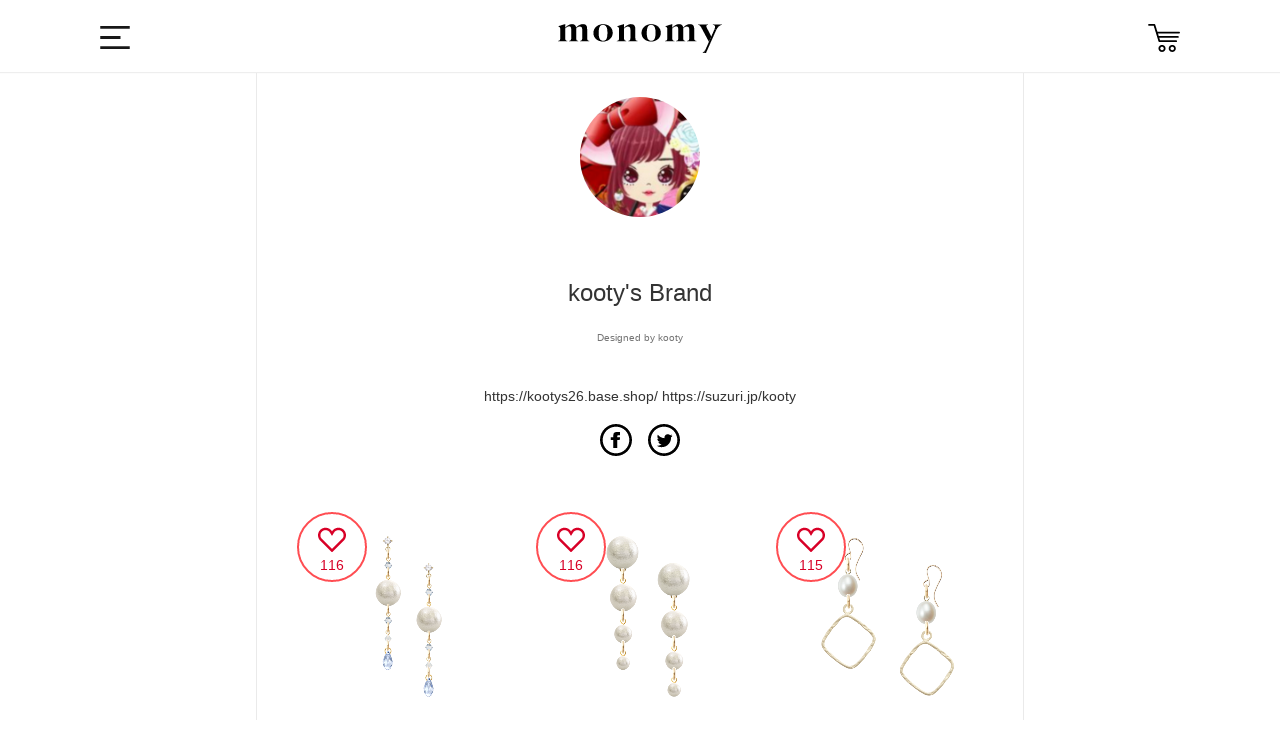

--- FILE ---
content_type: text/html; charset=utf-8
request_url: https://monomy.co/shop/brands/81960?page=5
body_size: 5953
content:
<!DOCTYPE html><html class="macintosh" lang="ja"><head><meta content="width=device-width,initial-scale=1.0,user-scalable=no" name="viewport" /><meta content="text/html; charset=UTF-8" http-equiv="Content-Type" /><title>kooty&#39;s Brand | monomy the SHOP</title>
<meta name="description" content="https://kootys26.base.shop/ https://suzuri.jp/kooty">
<meta name="keywords" content="サービス, monomy, モノミー, アプリ, ec, ハンドメイド, アクセサリー, モノづくり">
<meta property="og:url" content="https://monomy.co/shop/brands/81960?page=5">
<meta property="og:description" content="https://kootys26.base.shop/

https://suzuri.jp/kooty

">
<meta property="og:site_name" content="monomy the SHOP">
<meta property="og:type" content="article">
<meta property="og:image" content="https://d21p3uw9d97ep6.cloudfront.net/users/profile_icons/000/081/960/original/d785e274089803fddde448dde13626657d535406.jpg?1530297092">
<meta name="twitter:card" content="app">
<meta name="twitter:app:name:iphone" content="monomy">
<meta name="twitter:app:name:ipad" content="monomy">
<meta name="twitter:app:id:iphone" content="1002859550">
<meta name="twitter:app:id:ipad" content="1002859550">
<meta name="twitter:app:url:iphone" content="monomy://user/show/?id=81960">
<meta name="twitter:app:url:ipad" content="monomy://user/show/?id=81960">
<meta name="twitter:site" content="@monomy_">
<meta name="twitter:title" content="monomy the SHOP">
<meta name="twitter:description" content="https://kootys26.base.shop/

https://suzuri.jp/kooty

">
<meta name="twitter:image" content="https://d21p3uw9d97ep6.cloudfront.net/users/profile_icons/000/081/960/original/d785e274089803fddde448dde13626657d535406.jpg?1530297092">
<meta property="al:ios:url" content="monomy://user/show/?id=81960">
<meta property="al:ios:app_store_id" content="1002859550">
<meta property="al:ios:app_name" content="monomy">
<meta name="apple-itunes-app" content="app-id=1002859550, app-argument=monomy://user/show/?id=81960">
<meta name="image" content="https://d21p3uw9d97ep6.cloudfront.net/users/profile_icons/000/081/960/original/d785e274089803fddde448dde13626657d535406.jpg?1530297092"><meta name="csrf-param" content="authenticity_token" />
<meta name="csrf-token" content="zmkOvzvZYyS3kTTEpgveLY/L3N0s1k/1c4fL3JChQBgSrNdiH5sTsVG2ghP0qCTHyGdhmKm2DD3J/6C1eFHSJQ==" /><link rel="shortcut icon" type="image/x-icon" href="/assets/favicon-9dc79580276842a045398234a38fc4e3be4fe68f91c427edb2b55969ff09ae13.ico" /><link rel="stylesheet" media="all" href="/assets/ec-c67d458645fed36ac9a9c0bd978bcf4f4b0c71ca6fdc5f5330c941d5507ec33c.css" /><script src="/assets/ec-a66d1c166b055b632389a257cd13645c59024d76900305952d44607c1b560ad2.js"></script><script>
    var dataLayer = dataLayer || [];
    dataLayer.push({
        'uid': null,
        'type': null,
        'gender': null,
        'age': null
    });
</script></head><body class="drawer drawer--left brands show brands-show" data-action="show" data-controller="Brands"><!-- Google Tag Manager -->
<noscript><iframe src="//www.googletagmanager.com/ns.html?id=GTM-5M8BMH"
height="0" width="0" style="display:none;visibility:hidden"></iframe></noscript>
<script>(function(w,d,s,l,i){w[l]=w[l]||[];w[l].push({'gtm.start':
new Date().getTime(),event:'gtm.js'});var f=d.getElementsByTagName(s)[0],
j=d.createElement(s),dl=l!='dataLayer'?'&l='+l:'';j.async=true;j.src=
'//www.googletagmanager.com/gtm.js?id='+i+dl;f.parentNode.insertBefore(j,f);
})(window,document,'script','dataLayer','GTM-5M8BMH');</script>
<!-- End Google Tag Manager -->
<div class="header"><div class="header_main wrapper Grid Grid--center"><div class="dropdown"><label class="btn-dropdown" for="dropdown-1"><i class="i-humb"></i></label><input class="drawer-toggle drawer-hamburger" type="checkbox" id="dropdown-1" aria-hidden="true" style="display: none;"><label class="dropdown-overlay" for="dropdown-1"></label></div><div class="header_logo"><a class="m-logo" href="/shop"><i class="i-logo"></i></a></div><div class="header_list"><!--<div class="header_item"><div id="search-menu-button" class="header_item header_item_search"><i class="i-search"></i></div></div>--><a href="/shop/carts"><div class="header_item header_item_cart"><i class="i-cart"></i></div></a></div></div></div><div class="container"><div class="content"><div class="wrapper"></div><div class="l-main page-mypge"><div class="wrapper wrapper-middle"><div class="mo-box"><div class="wrapper wrapper-narrow-super m48"><div class="alignC"><img class="profile_avatar_image" src="https://d21p3uw9d97ep6.cloudfront.net/users/profile_icons/000/081/960/original/d785e274089803fddde448dde13626657d535406.jpg?1530297092" /><h1 class="page_title">kooty&#39;s Brand<br /><span class="f10 color2">Designed by kooty</span></h1><p class="f14 m16"><a target="_blank" href="https://kootys26.base.shop/">https://kootys26.base.shop/</a>

<a target="_blank" href="https://suzuri.jp/kooty">https://suzuri.jp/kooty</a>

</p></div><div class="m-apps" style="width: 100%"><div class="Grid Grid--gutters Grid--1of2"><div class="Grid-cell"><a href="monomy://user/show/?id=81960" class="btn btn-app">アプリで開く</a></div><div class="Grid-cell"><a href="https://itunes.apple.com/jp/app/id1002859550" class="btn btn-app ios download">アプリをダウンロード</a></div></div></div><div class="alignC"><a href="https://www.facebook.com/sharer/sharer.php?u=https://monomy.co/shop/brands/81960?page=5" target="_blank"><i class="i-fb"></i></a><a href="https://twitter.com/share?url=https://monomy.co/shop/brands/81960?page=5&amp;text=kooty&#39;s Brand https://kootys26.base.shop/

https://suzuri.jp/kooty

" target="_blank"><i class="i-tw"></i></a></div></div><div class="items"><ul class="Grid Grid--top Grid--gutters Grid--1of3 sm-Grid--1of2"><li class="Grid-cell item"><div class="item-content"><a class="item_link" data-scheme="monomy://accessory/show/?id=3751925" href="/shop/items/3751925"><ul class="item_images"><li class="item_image js-item-image"><img onload="resizeItemImage(this)" src="https://d21p3uw9d97ep6.cloudfront.net/samples/images/003/751/925/large/d168f2f621cab3a39b8a2c067a0f37566f6b3bfe.png?1617869699" /></li></ul></a><div class="item_info_1 cf"><div class="prices"></div><span class="price">¥4,420</span></div><ul class="item_state_list cf"><li class="item_state"><div class="like-container"><a href="javascript:void(0);" class="like-button item_like_box" data-sample-id="3751925" style="display: none;"><i class="i-heart"></i></a><a href="javascript:void(0);" class="unlike-button item_like_box" data-sample-id="3751925" style="display: block;"><i class="i-heart-off"></i></a><span class="item_like_box__like_count">116</span></div></li></ul></div></li><li class="Grid-cell item"><div class="item-content"><a class="item_link" data-scheme="monomy://accessory/show/?id=2887019" href="/shop/items/2887019"><ul class="item_images"><li class="item_image js-item-image"><img onload="resizeItemImage(this)" src="https://d21p3uw9d97ep6.cloudfront.net/samples/images/002/887/019/large/b21c0862e51339b4f557391a6d328c633d9b9a1b.png?1592290118" /></li></ul></a><div class="item_info_1 cf"><div class="prices"></div><span class="price">¥2,260</span></div><ul class="item_state_list cf"><li class="item_state"><div class="like-container"><a href="javascript:void(0);" class="like-button item_like_box" data-sample-id="2887019" style="display: none;"><i class="i-heart"></i></a><a href="javascript:void(0);" class="unlike-button item_like_box" data-sample-id="2887019" style="display: block;"><i class="i-heart-off"></i></a><span class="item_like_box__like_count">116</span></div></li></ul></div></li><li class="Grid-cell item"><div class="item-content"><a class="item_link" data-scheme="monomy://accessory/show/?id=3775951" href="/shop/items/3775951"><ul class="item_images"><li class="item_image js-item-image"><img onload="resizeItemImage(this)" src="https://d21p3uw9d97ep6.cloudfront.net/samples/images/003/775/951/large/8bc894a98107d8243eabe149b6d7a1218d6f2827.png?1618740521" /></li></ul></a><div class="item_info_1 cf"><div class="prices"></div><span class="price">¥3,780</span></div><ul class="item_state_list cf"><li class="item_state"><div class="like-container"><a href="javascript:void(0);" class="like-button item_like_box" data-sample-id="3775951" style="display: none;"><i class="i-heart"></i></a><a href="javascript:void(0);" class="unlike-button item_like_box" data-sample-id="3775951" style="display: block;"><i class="i-heart-off"></i></a><span class="item_like_box__like_count">115</span></div></li></ul></div></li><li class="Grid-cell item"><div class="item-content"><a class="item_link" data-scheme="monomy://accessory/show/?id=3565816" href="/shop/items/3565816"><ul class="item_images"><li class="item_image js-item-image"><img onload="resizeItemImage(this)" src="https://d21p3uw9d97ep6.cloudfront.net/samples/images/003/565/816/large/17b0a4c2450019569ae67901e56a4ac0c525c6c5.png?1611820134" /></li></ul></a><div class="item_info_1 cf"><div class="prices"></div><span class="price">¥12,980</span></div><ul class="item_state_list cf"><li class="item_state"><div class="like-container"><a href="javascript:void(0);" class="like-button item_like_box" data-sample-id="3565816" style="display: none;"><i class="i-heart"></i></a><a href="javascript:void(0);" class="unlike-button item_like_box" data-sample-id="3565816" style="display: block;"><i class="i-heart-off"></i></a><span class="item_like_box__like_count">115</span></div></li></ul></div></li><li class="Grid-cell item"><div class="item-content"><a class="item_link" data-scheme="monomy://accessory/show/?id=3160880" href="/shop/items/3160880"><ul class="item_images"><li class="item_image js-item-image"><img onload="resizeItemImage(this)" src="https://d21p3uw9d97ep6.cloudfront.net/samples/images/003/160/880/large/cff3e43089db93670ab76532ffebcbea4b8db9e4.png?1598343438" /></li></ul></a><div class="item_info_1 cf"><div class="prices"></div><span class="price">¥2,780</span></div><ul class="item_state_list cf"><li class="item_state"><div class="like-container"><a href="javascript:void(0);" class="like-button item_like_box" data-sample-id="3160880" style="display: none;"><i class="i-heart"></i></a><a href="javascript:void(0);" class="unlike-button item_like_box" data-sample-id="3160880" style="display: block;"><i class="i-heart-off"></i></a><span class="item_like_box__like_count">115</span></div></li></ul></div></li><li class="Grid-cell item"><div class="item-content"><a class="item_link" data-scheme="monomy://accessory/show/?id=3091027" href="/shop/items/3091027"><ul class="item_images"><li class="item_image js-item-image"><img onload="resizeItemImage(this)" src="https://d21p3uw9d97ep6.cloudfront.net/samples/images/003/091/027/large/3fc5854dd694dc61aea7a2522be6ee2d32d5006f.png?1596610990" /></li></ul></a><div class="item_info_1 cf"><div class="prices"></div><span class="price">¥6,280</span></div><ul class="item_state_list cf"><li class="item_state"><div class="like-container"><a href="javascript:void(0);" class="like-button item_like_box" data-sample-id="3091027" style="display: none;"><i class="i-heart"></i></a><a href="javascript:void(0);" class="unlike-button item_like_box" data-sample-id="3091027" style="display: block;"><i class="i-heart-off"></i></a><span class="item_like_box__like_count">115</span></div></li></ul></div></li><li class="Grid-cell item"><div class="item-content"><a class="item_link" data-scheme="monomy://accessory/show/?id=2906152" href="/shop/items/2906152"><ul class="item_images"><li class="item_image js-item-image"><img onload="resizeItemImage(this)" src="https://d21p3uw9d97ep6.cloudfront.net/samples/images/002/906/152/large/5b7bf72ddec7fb2ff9816fa233cd1e32059a2b3b.png?1592728580" /></li></ul></a><div class="item_info_1 cf"><div class="prices"></div><span class="price">¥3,740</span></div><ul class="item_state_list cf"><li class="item_state"><div class="like-container"><a href="javascript:void(0);" class="like-button item_like_box" data-sample-id="2906152" style="display: none;"><i class="i-heart"></i></a><a href="javascript:void(0);" class="unlike-button item_like_box" data-sample-id="2906152" style="display: block;"><i class="i-heart-off"></i></a><span class="item_like_box__like_count">115</span></div></li></ul></div></li><li class="Grid-cell item"><div class="item-content"><a class="item_link" data-scheme="monomy://accessory/show/?id=2817042" href="/shop/items/2817042"><ul class="item_images"><li class="item_image js-item-image"><img onload="resizeItemImage(this)" src="https://d21p3uw9d97ep6.cloudfront.net/samples/images/002/817/042/large/d36fde3fe60753992473166d8a6d88d90fdbe700.png?1590740741" /></li></ul></a><div class="item_info_1 cf"><div class="prices"></div><span class="price">¥5,260</span></div><ul class="item_state_list cf"><li class="item_state"><div class="like-container"><a href="javascript:void(0);" class="like-button item_like_box" data-sample-id="2817042" style="display: none;"><i class="i-heart"></i></a><a href="javascript:void(0);" class="unlike-button item_like_box" data-sample-id="2817042" style="display: block;"><i class="i-heart-off"></i></a><span class="item_like_box__like_count">115</span></div></li></ul></div></li><li class="Grid-cell item"><div class="item-content"><a class="item_link" data-scheme="monomy://accessory/show/?id=3826422" href="/shop/items/3826422"><ul class="item_images"><li class="item_image js-item-image"><img onload="resizeItemImage(this)" src="https://d21p3uw9d97ep6.cloudfront.net/samples/images/003/826/422/large/95607214190c44b54fc8c790d5615c03532defd4.png?1620462442" /></li></ul></a><div class="item_info_1 cf"><div class="prices"></div><span class="price">¥2,640</span></div><ul class="item_state_list cf"><li class="item_state"><div class="like-container"><a href="javascript:void(0);" class="like-button item_like_box" data-sample-id="3826422" style="display: none;"><i class="i-heart"></i></a><a href="javascript:void(0);" class="unlike-button item_like_box" data-sample-id="3826422" style="display: block;"><i class="i-heart-off"></i></a><span class="item_like_box__like_count">114</span></div></li></ul></div></li><li class="Grid-cell item"><div class="item-content"><a class="item_link" data-scheme="monomy://accessory/show/?id=3732784" href="/shop/items/3732784"><ul class="item_images"><li class="item_image js-item-image"><img onload="resizeItemImage(this)" src="https://d21p3uw9d97ep6.cloudfront.net/samples/images/003/732/784/large/dd69e5a850ec0ee713fc5b87ba037513ecd43edb.png?1617253944" /></li></ul></a><div class="item_info_1 cf"><div class="prices"></div><span class="price">¥6,000</span></div><ul class="item_state_list cf"><li class="item_state"><div class="like-container"><a href="javascript:void(0);" class="like-button item_like_box" data-sample-id="3732784" style="display: none;"><i class="i-heart"></i></a><a href="javascript:void(0);" class="unlike-button item_like_box" data-sample-id="3732784" style="display: block;"><i class="i-heart-off"></i></a><span class="item_like_box__like_count">114</span></div></li></ul></div></li><li class="Grid-cell item"><div class="item-content"><a class="item_link" data-scheme="monomy://accessory/show/?id=3270678" href="/shop/items/3270678"><ul class="item_images"><li class="item_image js-item-image"><img onload="resizeItemImage(this)" src="https://d21p3uw9d97ep6.cloudfront.net/samples/images/003/270/678/large/b2c7be617181091c93f31fae03fe146f092d92ab.png?1601188740" /></li></ul></a><div class="item_info_1 cf"><div class="prices"></div><span class="price">¥5,760</span></div><ul class="item_state_list cf"><li class="item_state"><div class="like-container"><a href="javascript:void(0);" class="like-button item_like_box" data-sample-id="3270678" style="display: none;"><i class="i-heart"></i></a><a href="javascript:void(0);" class="unlike-button item_like_box" data-sample-id="3270678" style="display: block;"><i class="i-heart-off"></i></a><span class="item_like_box__like_count">114</span></div></li></ul></div></li><li class="Grid-cell item"><div class="item-content"><a class="item_link" data-scheme="monomy://accessory/show/?id=3251053" href="/shop/items/3251053"><ul class="item_images"><li class="item_image js-item-image"><img onload="resizeItemImage(this)" src="https://d21p3uw9d97ep6.cloudfront.net/samples/images/003/251/053/large/eeaa72688a9a83833595502c3d7b6e7aced136cb.png?1600663423" /></li></ul></a><div class="item_info_1 cf"><div class="prices"></div><span class="price">¥5,580</span></div><ul class="item_state_list cf"><li class="item_state"><div class="like-container"><a href="javascript:void(0);" class="like-button item_like_box" data-sample-id="3251053" style="display: none;"><i class="i-heart"></i></a><a href="javascript:void(0);" class="unlike-button item_like_box" data-sample-id="3251053" style="display: block;"><i class="i-heart-off"></i></a><span class="item_like_box__like_count">114</span></div></li></ul></div></li></ul>  <nav class="pagination" role="navigation" aria-label="pager">
    <span class="first">
  <a href="/shop/brands/81960">&laquo;</a>
</span>

    <span class="prev">
  <a rel="prev" href="/shop/brands/81960?page=4">&lsaquo;</a>
</span>

        <span class="page">
  <a href="/shop/brands/81960">1</a>
</span>

        <span class="page">
  <a href="/shop/brands/81960?page=2">2</a>
</span>

        <span class="page">
  <a href="/shop/brands/81960?page=3">3</a>
</span>

        <span class="page">
  <a rel="prev" href="/shop/brands/81960?page=4">4</a>
</span>

        <span class="page current">
  5
</span>

        <span class="page">
  <a rel="next" href="/shop/brands/81960?page=6">6</a>
</span>

        <span class="page">
  <a href="/shop/brands/81960?page=7">7</a>
</span>

        <span class="page">
  <a href="/shop/brands/81960?page=8">8</a>
</span>

        <span class="page">
  <a href="/shop/brands/81960?page=9">9</a>
</span>

        <span class="page gap">&hellip;</span>

      <span class="next">
  <a rel="next" href="/shop/brands/81960?page=6">&rsaquo;</a>
</span>

      <span class="last">
  <a href="/shop/brands/81960?page=135">&raquo;</a>
</span>

  </nav>
</div></div></div></div><div class="goto-pagetop"><img alt="TOP" class="js-goto-pagetop" src="/images/ec/common/goto-pagetop.png" /></div><footer class="footer"><div class="wrapper"><div class="footer_item Grid Grid--justify"><a class="m-logo Grid-cell"><img alt="Logo w 8bf0f546b02dbc557e8ea899856f4ed8d9091547ce54236658ba3e188fa363cd" src="/assets/ec/common/logo-w-8bf0f546b02dbc557e8ea899856f4ed8d9091547ce54236658ba3e188fa363cd.svg" /></a><div class="footer_sns Grid-cell"><a href="https://www.facebook.com/monomyapp" target="_blank"><img alt="I fb w 50290d178550b0d5ba08c80525b75c9d0c2f59b278707ceb99ea6a54dd131a27" src="/assets/ec/common/i-fb-w-50290d178550b0d5ba08c80525b75c9d0c2f59b278707ceb99ea6a54dd131a27.svg" /></a><a href="https://twitter.com/monomy_" target="_blank"><img alt="I tw w 31f98563e3509b63511112f18dc3d9806db48115d1e97f7ab8acadf5b4f2c24a" src="/assets/ec/common/i-tw-w-31f98563e3509b63511112f18dc3d9806db48115d1e97f7ab8acadf5b4f2c24a.svg" /></a><a href="https://www.instagram.com/monomy.jp" target="_blank"><img alt="I ig w 3769d8cd9454f2767ec4c6080cd3f523e85d81f9150e722d503cd94f02486ce1" src="/assets/ec/common/i-ig-w-3769d8cd9454f2767ec4c6080cd3f523e85d81f9150e722d503cd94f02486ce1.svg" /></a><a href="https://itunes.apple.com/jp/app/id1002859550" target="_blank" onclick="ga('send', 'event', 'ios_install_btn', 'click', 'shop-banner', {nonInteraction: true});"><img alt="I app b3adb5ca905130c1ffdc30a3b69e5fd37c5f198633ab0b821bef6455dd6ef852" class="app" src="/assets/ec/common/i-app-b3adb5ca905130c1ffdc30a3b69e5fd37c5f198633ab0b821bef6455dd6ef852.svg" /></a><a href="https://play.google.com/store/apps/details?id=jp.funup.monomy" target="_blank" onclick="ga('send', 'event', 'ios_install_btn', 'click', 'shop-banner', {nonInteraction: true});"><img alt="google-play" class="app" src="/assets/ec/common/i-google-play-4ccb830f4a526d883974cf68fc321f3ca124a9927cdbc551445e031ba6bb22e9.svg" /></a></div></div><div class="footer_links Grid Grid--justify"><ul class="Grid-cell"><li><a href="http://fun-up.jp/" target="_blank">運営会社</a></li><li><a href="http://fun-up.jp/#contact" target="_blank">お問い合わせ</a></li><li><a href="http://www.monomy.co/acceptable.html" target="_blank">利用規約</a></li><li><a href="http://www.monomy.co/privacy.html" target="_blank">プライバシーポリシー</a></li><li><a href="http://www.monomy.co/commercial.html" target="_blank">特定商取引法に基づく表示</a></li></ul><small class="Grid-cell">Copyright&copy; Fun Up Inc. All rights reserved.</small></div></div></footer></div></div><div class="sidebar"><nav class="drawer-nav" role="navigation"><div class="drawer-menu" style="transition-timing-function: cubic-bezier(0.1, 0.57, 0.1, 1); transition-duration: 0ms; transform: translate(0px, 0px) translateZ(0px);"><div class="side_item side_item-cat"><div class="sidebar_profile Grid-cell"><div class="user"><div class="user_icon_wrap"><a href="/users/sign_in" rel="nofollow"><i class="not-login-user-icon"></i><div class="brand-name-wrapper"><span class="user_name">ログイン</span></div></a></div></div></div><ul class="side-items"><li class="side_cat_item"><a class="side_cat_trigger" href="/shop"><i class="i-search"></i><p class="menu_name cf">アクセサリーを探す</p></a><div class="side_item side_item-cat side_item-list"><p class="side_item_ttl">カテゴリー</p><form class="js-category-form" action="/shop/items" accept-charset="UTF-8" method="get"><input name="utf8" type="hidden" value="&#x2713;" /><ul><li class="side_cat_item side_cat_item-all "><label><input data-search-form=".js-category-form" id="part_tag_all" name="part_tag" type="radio" value="all" /><span>全てのアイテム</span></label></li><li class="side_cat_item side_cat_item-pierce "><label><input data-search-form=".js-category-form" id="part_tag_pierce" name="part_tag" type="radio" value="pierce" /><span>ピアス</span></label></li><li class="side_cat_item side_cat_item-earrings "><label><input data-search-form=".js-category-form" id="part_tag_earrings" name="part_tag" type="radio" value="earrings" /><span>イヤリング</span></label></li><li class="side_cat_item side_cat_item-earcuff "><label><input data-search-form=".js-category-form" id="part_tag_earcuff" name="part_tag" type="radio" value="earcuff" /><span>イヤーカフ</span></label></li><li class="side_cat_item side_cat_item-neckless "><label><input data-search-form=".js-category-form" id="part_tag_neckless" name="part_tag" type="radio" value="neckless" /><span>ネックレス</span></label></li><li class="side_cat_item side_cat_item-bracelet "><label><input data-search-form=".js-category-form" id="part_tag_bracelet" name="part_tag" type="radio" value="bracelet" /><span>ブレスレット</span></label></li></ul></form></div></li><li class="side_cat_item"><a class="side_cat_trigger" href="/users/sign_in" rel="nofollow"><i class="i-sign-out"></i><p class="menu_name cf">ログインする</p></a></li><li class="side_cat_item"><a class="side_cat_trigger" href="/shop/carts"><i class="i-cart"></i><p class="menu_name cf">カート</p></a></li><li class="side_cat_item"><a class="side_cat_trigger" href="http://www.monomy.co/guide/02/" target="_blank"><i class="i-guide"></i><p class="menu_name cf">ガイド</p></a></li></ul></div></div></nav></div><!--Facebook Share-->
<div id="fb-root"></div>
<script>(function(d, s, id) {
	var js, fjs = d.getElementsByTagName(s)[0];
	if (d.getElementById(id)) return;
	js = d.createElement(s); js.id = id;
	js.src = "//connect.facebook.net/ja_JP/sdk.js#xfbml=1&version=v2.0";
	fjs.parentNode.insertBefore(js, fjs);
}(document, 'script', 'facebook-jssdk'));</script>

<!--Twitter Share-->
<script>
window.twttr=(function(d,s,id){var js,fjs=d.getElementsByTagName(s)[0],t=window.twttr||{};if(d.getElementById(id))return;js=d.createElement(s);js.id=id;js.src="https://platform.twitter.com/widgets.js";fjs.parentNode.insertBefore(js,fjs);t._e=[];t.ready=function(f){t._e.push(f);};return t;}(document,"script","twitter-wjs"));
</script>
</body></html><script src="/assets/iscroll.min-acea3ff84db6d886805fc94367789ad08d32b838ac53e0f7041fd67975f9b18c.js"></script><script src="/assets/drawer.min-023188c1f33b72531da414064bb49b9e2829fb57a940a0733070382b088bdb36.js"></script><script>(function() {
  $(function() {
    return $('.drawer').drawer();
  });

}).call(this);
</script>

--- FILE ---
content_type: application/javascript
request_url: https://monomy.co/assets/drawer.min-023188c1f33b72531da414064bb49b9e2829fb57a940a0733070382b088bdb36.js
body_size: 937
content:
/*!
 * jquery-drawer v3.1.0
 * Flexible drawer menu using jQuery, iScroll and CSS.
 * http://git.blivesta.com/drawer
 * License : MIT
 * Author : blivesta <design@blivesta.com> (http://blivesta.com/)
 */
!function(e){"use strict";"function"==typeof define&&define.amd?define(["jquery"],e):"object"==typeof exports?module.exports=e(require("jquery")):e(jQuery)}(function(e){"use strict";var t="drawer",n="undefined"!=typeof document.ontouchstart,s={init:function(n){return n=e.extend({iscroll:{mouseWheel:!0,preventDefault:!1},showOverlay:!0},n),s.settings={state:!1,"class":{nav:"drawer-nav",toggle:"drawer-toggle",overlay:"drawer-overlay",open:"drawer-open",close:"drawer-close",dropdown:"drawer-dropdown"},events:{opened:"drawer.opened",closed:"drawer.closed"},dropdownEvents:{opened:"shown.bs.dropdown",closed:"hidden.bs.dropdown"}},this.each(function(){var o=this,r=e(this);if(!r.data(t)){n=e.extend({},n),r.data(t,{options:n});var a=new IScroll("."+s.settings["class"].nav,n.iscroll);n.showOverlay&&s.addOverlay.call(o),e("."+s.settings["class"].toggle).on("click."+t,function(){return s.toggle.call(o),a.refresh()}),e(window).resize(function(){return s.close.call(o),a.refresh()}),e("."+s.settings["class"].dropdown).on(s.settings.dropdownEvents.opened+" "+s.settings.dropdownEvents.closed,function(){return a.refresh()})}})},addOverlay:function(){var t=e(this),n=e("<div>").addClass(s.settings["class"].overlay+" "+s.settings["class"].toggle);return t.append(n)},toggle:function(){var e=this;return s.settings.state?s.close.call(e):s.open.call(e)},open:function(){var o=e(this);return o.data(t).options,n&&o.on("touchmove."+t,function(e){e.preventDefault()}),o.removeClass(s.settings["class"].close).addClass(s.settings["class"].open).css({overflow:"hidden"}).drawerCallback(function(){s.settings.state=!0,o.trigger(s.settings.events.opened)})},close:function(){var o=e(this);return o.data(t).options,n&&o.off("touchmove."+t),o.removeClass(s.settings["class"].open).addClass(s.settings["class"].close).css({overflow:"auto"}).drawerCallback(function(){s.settings.state=!1,o.trigger(s.settings.events.closed)})},destroy:function(){return this.each(function(){var n=e(this);e(window).off("."+t),n.removeData(t)})}};e.fn.drawerCallback=function(t){var n="transitionend webkitTransitionEnd";return this.each(function(){var s=e(this);s.on(n,function(){return s.off(n),t.call(this)})})},e.fn.drawer=function(n){return s[n]?s[n].apply(this,Array.prototype.slice.call(arguments,1)):"object"!=typeof n&&n?void e.error("Method "+n+" does not exist on jQuery."+t):s.init.apply(this,arguments)}});

--- FILE ---
content_type: image/svg+xml
request_url: https://monomy.co/assets/ec/common/logo-w-8bf0f546b02dbc557e8ea899856f4ed8d9091547ce54236658ba3e188fa363cd.svg
body_size: 97941
content:
<?xml version="1.0" encoding="utf-8"?>
<!-- Generator: Adobe Illustrator 19.2.1, SVG Export Plug-In . SVG Version: 6.00 Build 0)  -->
<svg version="1.1" id="レイヤー_1" xmlns="http://www.w3.org/2000/svg" xmlns:xlink="http://www.w3.org/1999/xlink" x="0px"
	 y="0px" viewBox="0 0 651.769 115.242" style="enable-background:new 0 0 651.769 115.242;" xml:space="preserve">
<style type="text/css">
	.st0{fill:#231815;}
	.st1{fill:#FFFFFF;}
	.st2{fill:url(#XMLID_2_);}
	.st3{clip-path:url(#XMLID_3_);}
</style>
<g id="XMLID_2940_">
	<path id="XMLID_2941_" class="st0" d="M-177.506-276.868H-177v0.761h0.026c0.287-0.54,0.758-0.889,1.472-0.889
		c0.593,0,1.124,0.287,1.29,0.88c0.27-0.593,0.837-0.88,1.429-0.88c0.984,0,1.49,0.515,1.49,1.576v3.047h-0.549v-3.021
		c0-0.74-0.279-1.141-1.064-1.141c-0.949,0-1.22,0.783-1.22,1.619v2.542h-0.549v-3.047c0.009-0.609-0.244-1.114-0.941-1.114
		c-0.949,0-1.333,0.714-1.342,1.654v2.507h-0.549V-276.868z"/>
	<path id="XMLID_2943_" class="st0" d="M-166.213-274.62c0,1.287-0.75,2.376-2.127,2.376c-1.377,0-2.127-1.089-2.127-2.376
		c0-1.288,0.75-2.376,2.127-2.376C-166.963-276.996-166.213-275.908-166.213-274.62z M-169.917-274.62
		c0,0.957,0.522,1.914,1.577,1.914c1.055,0,1.577-0.957,1.577-1.914s-0.523-1.914-1.577-1.914
		C-169.395-276.534-169.917-275.577-169.917-274.62z"/>
	<path id="XMLID_2946_" class="st0" d="M-165.402-276.868h0.549v0.778h0.018c0.2-0.54,0.802-0.906,1.439-0.906
		c1.265,0,1.648,0.662,1.648,1.733v2.89h-0.55v-2.803c0-0.775-0.253-1.358-1.142-1.358c-0.872,0-1.396,0.662-1.413,1.541v2.62
		h-0.549V-276.868z"/>
	<path id="XMLID_2948_" class="st0" d="M-156.682-274.62c0,1.287-0.75,2.376-2.127,2.376c-1.377,0-2.127-1.089-2.127-2.376
		c0-1.288,0.75-2.376,2.127-2.376C-157.432-276.996-156.682-275.908-156.682-274.62z M-160.386-274.62
		c0,0.957,0.523,1.914,1.577,1.914c1.055,0,1.577-0.957,1.577-1.914s-0.522-1.914-1.577-1.914
		C-159.864-276.534-160.386-275.577-160.386-274.62z"/>
	<path id="XMLID_2951_" class="st0" d="M-155.863-276.868h0.506v0.761h0.026c0.287-0.54,0.758-0.889,1.472-0.889
		c0.593,0,1.124,0.287,1.29,0.88c0.271-0.593,0.837-0.88,1.429-0.88c0.984,0,1.49,0.515,1.49,1.576v3.047h-0.549v-3.021
		c0-0.74-0.279-1.141-1.063-1.141c-0.949,0-1.22,0.783-1.22,1.619v2.542h-0.549v-3.047c0.009-0.609-0.244-1.114-0.941-1.114
		c-0.949,0-1.333,0.714-1.342,1.654v2.507h-0.549V-276.868z"/>
	<path id="XMLID_2953_" class="st0" d="M-149.104-276.868h0.584l1.48,3.833l1.386-3.833h0.549l-1.952,5.184
		c-0.313,0.758-0.496,0.977-1.184,0.977c-0.218-0.009-0.331-0.009-0.418-0.044v-0.462c0.131,0.026,0.253,0.043,0.375,0.043
		c0.487,0,0.601-0.287,0.783-0.705l0.192-0.514L-149.104-276.868z"/>
	<path id="XMLID_2955_" class="st0" d="M-136.236-278.061l0.384,0.208c-0.567,2.488-1.863,4.48-4.407,5.592l-0.328-0.392
		c2.439-1.016,3.68-2.832,4.151-4.952h-5.12v-0.456H-136.236z M-135.532-278.141l-0.271,0.177c-0.225-0.408-0.528-0.816-0.841-1.145
		l0.257-0.184C-136.068-278.948-135.78-278.557-135.532-278.141z M-134.675-278.485l-0.272,0.168
		c-0.224-0.408-0.528-0.815-0.84-1.144l0.256-0.177C-135.204-279.301-134.923-278.908-134.675-278.485z"/>
	<path id="XMLID_2959_" class="st0" d="M-128.108-276.748l0.345,0.224c-0.456,1.888-1.896,3.472-3.944,4.28l-0.304-0.416
		c1.968-0.728,3.312-2.176,3.632-3.641h-5.336v-0.447H-128.108z M-128.387-278.573v0.448h-4.521v-0.448H-128.387z"/>
	<path id="XMLID_2962_" class="st0" d="M-123.043-276.853l-0.328,0.384c-0.432-0.384-1.424-1.104-2.08-1.455l0.312-0.393
		C-124.467-277.916-123.539-277.261-123.043-276.853z M-119.82-276.836l0.328,0.359c-1.08,1.8-3.336,3.536-5.544,4.168l-0.24-0.472
		C-123.123-273.34-120.86-275.044-119.82-276.836z"/>
	<path id="XMLID_2965_" class="st0" d="M-111.732-274.765l-0.319,0.4c-0.889-0.632-2.32-1.424-3.4-1.928v4.048h-0.496v-6.816h0.496
		v2.24C-114.324-276.301-112.763-275.452-111.732-274.765z M-113.595-278.252c0.304,0.319,0.608,0.743,0.848,1.136l-0.272,0.16
		c-0.199-0.376-0.527-0.824-0.815-1.128L-113.595-278.252z M-112.78-278.733c0.304,0.32,0.616,0.744,0.848,1.136l-0.256,0.16
		c-0.216-0.376-0.536-0.815-0.832-1.12L-112.78-278.733z"/>
	<path id="XMLID_2969_" class="st0" d="M-103.868-278.029v5.272h-5.584v-5.272H-103.868z M-104.364-273.221v-4.352h-4.6v4.352
		H-104.364z"/>
	<path id="XMLID_2972_" class="st0" d="M-96.156-277.908v5.152h-5.288v-0.465h4.784v-4.224h-4.776v-0.464H-96.156z M-95.707-278.101
		l-0.272,0.177c-0.224-0.416-0.504-0.832-0.815-1.169l0.248-0.176C-96.228-278.916-95.948-278.517-95.707-278.101z M-95.595-279.573
		c0.312,0.336,0.608,0.768,0.832,1.168l-0.272,0.168c-0.2-0.392-0.512-0.84-0.816-1.16L-95.595-279.573z"/>
</g>
<g id="XMLID_2930_">
	<path id="XMLID_2931_" class="st0" d="M818.805-272.462h-2.513c0.023-1.134,1.193-1.417,1.837-2.061
		c0.212-0.212,0.315-0.414,0.315-0.719c0-0.496-0.393-0.779-0.855-0.779c-0.626,0-0.877,0.501-0.86,1.062h-0.344
		c-0.017-0.785,0.393-1.352,1.221-1.352c0.665,0,1.183,0.365,1.183,1.073c0,0.638-0.458,1.036-0.959,1.357
		c-0.371,0.245-1.058,0.594-1.145,1.101h2.12V-272.462z"/>
	<path id="XMLID_2933_" class="st0" d="M819.654-272.462v-0.578h0.458v0.578H819.654z"/>
	<path id="XMLID_2935_" class="st0" d="M823.35-272.462h-2.513c0.022-1.134,1.193-1.417,1.837-2.061
		c0.212-0.212,0.315-0.414,0.315-0.719c0-0.496-0.393-0.779-0.856-0.779c-0.626,0-0.877,0.501-0.86,1.062h-0.344
		c-0.017-0.785,0.393-1.352,1.221-1.352c0.665,0,1.183,0.365,1.183,1.073c0,0.638-0.458,1.036-0.959,1.357
		c-0.371,0.245-1.058,0.594-1.145,1.101h2.12V-272.462z"/>
	<path id="XMLID_2937_" class="st0" d="M826.516-274.348c0,0.895-0.218,1.968-1.33,1.968c-1.111,0-1.329-1.073-1.329-1.962
		c0-0.893,0.218-1.968,1.329-1.968C826.298-276.31,826.516-275.236,826.516-274.348z M824.2-274.348
		c0,0.665,0.114,1.679,0.985,1.679c0.872,0,0.986-1.014,0.986-1.679c0-0.659-0.114-1.673-0.986-1.673
		C824.315-276.021,824.2-275.007,824.2-274.348z"/>
</g>
<g id="XMLID_2920_">
	<path id="XMLID_2921_" class="st0" d="M1850.615-272.462h-2.512c0.021-1.134,1.193-1.417,1.836-2.061
		c0.213-0.212,0.316-0.414,0.316-0.719c0-0.496-0.393-0.779-0.855-0.779c-0.627,0-0.877,0.501-0.861,1.062h-0.344
		c-0.016-0.785,0.392-1.352,1.221-1.352c0.666,0,1.184,0.365,1.184,1.073c0,0.638-0.459,1.036-0.959,1.357
		c-0.371,0.245-1.059,0.594-1.145,1.101h2.119V-272.462z"/>
	<path id="XMLID_2923_" class="st0" d="M1851.465-272.462v-0.578h0.459v0.578H1851.465z"/>
	<path id="XMLID_2925_" class="st0" d="M1855.16-272.462h-2.512c0.021-1.134,1.193-1.417,1.836-2.061
		c0.213-0.212,0.316-0.414,0.316-0.719c0-0.496-0.392-0.779-0.855-0.779c-0.627,0-0.877,0.501-0.861,1.062h-0.344
		c-0.016-0.785,0.393-1.352,1.221-1.352c0.666,0,1.184,0.365,1.184,1.073c0,0.638-0.459,1.036-0.959,1.357
		c-0.371,0.245-1.059,0.594-1.145,1.101h2.119V-272.462z"/>
	<path id="XMLID_2927_" class="st0" d="M1858.326-274.348c0,0.895-0.217,1.968-1.33,1.968c-1.111,0-1.328-1.073-1.328-1.962
		c0-0.893,0.217-1.968,1.328-1.968C1858.109-276.31,1858.326-275.236,1858.326-274.348z M1856.012-274.348
		c0,0.665,0.113,1.679,0.984,1.679c0.873,0,0.986-1.014,0.986-1.679c0-0.659-0.113-1.673-0.986-1.673
		C1856.125-276.021,1856.012-275.007,1856.012-274.348z"/>
</g>
<g id="XMLID_2910_">
	<path id="XMLID_2911_" class="st0" d="M2882.427-272.462h-2.513c0.022-1.134,1.193-1.417,1.837-2.061
		c0.212-0.212,0.315-0.414,0.315-0.719c0-0.496-0.393-0.779-0.855-0.779c-0.626,0-0.877,0.501-0.86,1.062h-0.344
		c-0.017-0.785,0.393-1.352,1.221-1.352c0.665,0,1.183,0.365,1.183,1.073c0,0.638-0.458,1.036-0.959,1.357
		c-0.371,0.245-1.058,0.594-1.145,1.101h2.12V-272.462z"/>
	<path id="XMLID_2913_" class="st0" d="M2883.276-272.462v-0.578h0.458v0.578H2883.276z"/>
	<path id="XMLID_2915_" class="st0" d="M2886.972-272.462h-2.513c0.022-1.134,1.193-1.417,1.837-2.061
		c0.212-0.212,0.315-0.414,0.315-0.719c0-0.496-0.393-0.779-0.855-0.779c-0.626,0-0.877,0.501-0.86,1.062h-0.344
		c-0.017-0.785,0.393-1.352,1.221-1.352c0.665,0,1.183,0.365,1.183,1.073c0,0.638-0.458,1.036-0.959,1.357
		c-0.371,0.245-1.058,0.594-1.145,1.101h2.12V-272.462z"/>
	<path id="XMLID_2917_" class="st0" d="M2890.138-274.348c0,0.895-0.218,1.968-1.33,1.968c-1.111,0-1.329-1.073-1.329-1.962
		c0-0.893,0.218-1.968,1.329-1.968C2889.92-276.31,2890.138-275.236,2890.138-274.348z M2887.822-274.348
		c0,0.665,0.114,1.679,0.985,1.679c0.872,0,0.986-1.014,0.986-1.679c0-0.659-0.114-1.673-0.986-1.673
		C2887.937-276.021,2887.822-275.007,2887.822-274.348z"/>
</g>
<g id="XMLID_2819_">
	<path id="XMLID_2820_" class="st0" d="M854.305-276.868h0.506v0.761h0.026c0.287-0.54,0.758-0.889,1.472-0.889
		c0.593,0,1.124,0.287,1.29,0.88c0.271-0.593,0.837-0.88,1.429-0.88c0.984,0,1.49,0.515,1.49,1.576v3.047h-0.549v-3.021
		c0-0.74-0.279-1.141-1.064-1.141c-0.949,0-1.22,0.783-1.22,1.619v2.542h-0.549v-3.047c0.009-0.609-0.244-1.114-0.941-1.114
		c-0.949,0-1.333,0.714-1.342,1.654v2.507h-0.549V-276.868z"/>
	<path id="XMLID_2822_" class="st0" d="M865.598-274.62c0,1.287-0.75,2.376-2.127,2.376c-1.377,0-2.127-1.089-2.127-2.376
		c0-1.288,0.75-2.376,2.127-2.376C864.848-276.996,865.598-275.908,865.598-274.62z M861.894-274.62
		c0,0.957,0.522,1.914,1.577,1.914c1.055,0,1.577-0.957,1.577-1.914s-0.523-1.914-1.577-1.914
		C862.416-276.534,861.894-275.577,861.894-274.62z"/>
	<path id="XMLID_2825_" class="st0" d="M866.409-276.868h0.549v0.778h0.018c0.2-0.54,0.802-0.906,1.439-0.906
		c1.265,0,1.648,0.662,1.648,1.733v2.89h-0.55v-2.803c0-0.775-0.253-1.358-1.142-1.358c-0.872,0-1.396,0.662-1.413,1.541v2.62
		h-0.549V-276.868z"/>
	<path id="XMLID_2827_" class="st0" d="M875.129-274.62c0,1.287-0.75,2.376-2.127,2.376c-1.377,0-2.127-1.089-2.127-2.376
		c0-1.288,0.75-2.376,2.127-2.376C874.379-276.996,875.129-275.908,875.129-274.62z M871.425-274.62
		c0,0.957,0.522,1.914,1.577,1.914s1.577-0.957,1.577-1.914s-0.523-1.914-1.577-1.914S871.425-275.577,871.425-274.62z"/>
	<path id="XMLID_2830_" class="st0" d="M875.948-276.868h0.506v0.761h0.026c0.287-0.54,0.758-0.889,1.472-0.889
		c0.593,0,1.124,0.287,1.29,0.88c0.271-0.593,0.837-0.88,1.429-0.88c0.984,0,1.49,0.515,1.49,1.576v3.047h-0.549v-3.021
		c0-0.74-0.279-1.141-1.064-1.141c-0.949,0-1.22,0.783-1.22,1.619v2.542h-0.549v-3.047c0.009-0.609-0.244-1.114-0.941-1.114
		c-0.949,0-1.333,0.714-1.342,1.654v2.507h-0.549V-276.868z"/>
	<path id="XMLID_2832_" class="st0" d="M882.707-276.868h0.584l1.48,3.833l1.386-3.833h0.549l-1.952,5.184
		c-0.313,0.758-0.496,0.977-1.185,0.977c-0.218-0.009-0.331-0.009-0.418-0.044v-0.462c0.131,0.026,0.253,0.043,0.375,0.043
		c0.487,0,0.601-0.287,0.783-0.705l0.192-0.514L882.707-276.868z"/>
	<path id="XMLID_2834_" class="st0" d="M895.575-278.061l0.384,0.208c-0.567,2.488-1.863,4.48-4.407,5.592l-0.328-0.392
		c2.439-1.016,3.68-2.832,4.151-4.952h-5.12v-0.456H895.575z M896.279-278.141l-0.272,0.177c-0.225-0.408-0.528-0.816-0.841-1.145
		l0.257-0.184C895.743-278.948,896.031-278.557,896.279-278.141z M897.136-278.485l-0.273,0.168
		c-0.224-0.408-0.528-0.815-0.84-1.144l0.256-0.177C896.607-279.301,896.888-278.908,897.136-278.485z"/>
	<path id="XMLID_2838_" class="st0" d="M903.703-276.748l0.345,0.224c-0.456,1.888-1.896,3.472-3.944,4.28l-0.304-0.416
		c1.968-0.728,3.311-2.176,3.632-3.641h-5.336v-0.447H903.703z M903.424-278.573v0.448h-4.52v-0.448H903.424z"/>
	<path id="XMLID_2841_" class="st0" d="M908.768-276.853l-0.328,0.384c-0.432-0.384-1.424-1.104-2.08-1.455l0.312-0.393
		C907.344-277.916,908.271-277.261,908.768-276.853z M911.991-276.836l0.328,0.359c-1.08,1.8-3.336,3.536-5.544,4.168l-0.24-0.472
		C908.688-273.34,910.951-275.044,911.991-276.836z"/>
	<path id="XMLID_2844_" class="st0" d="M920.079-274.765l-0.319,0.4c-0.889-0.632-2.32-1.424-3.4-1.928v4.048h-0.496v-6.816h0.496
		v2.24C917.487-276.301,919.048-275.452,920.079-274.765z M918.216-278.252c0.304,0.319,0.607,0.743,0.848,1.136l-0.272,0.16
		c-0.199-0.376-0.527-0.824-0.815-1.128L918.216-278.252z M919.031-278.733c0.304,0.32,0.616,0.744,0.848,1.136l-0.256,0.16
		c-0.216-0.376-0.536-0.815-0.832-1.12L919.031-278.733z"/>
	<path id="XMLID_2848_" class="st0" d="M927.943-278.029v5.272h-5.584v-5.272H927.943z M927.447-273.221v-4.352h-4.6v4.352H927.447z
		"/>
	<path id="XMLID_2851_" class="st0" d="M935.655-277.908v5.152h-5.288v-0.465h4.784v-4.224h-4.776v-0.464H935.655z M936.104-278.101
		l-0.272,0.177c-0.224-0.416-0.504-0.832-0.815-1.169l0.248-0.176C935.583-278.916,935.863-278.517,936.104-278.101z
		 M936.216-279.573c0.312,0.336,0.607,0.768,0.832,1.168l-0.273,0.168c-0.2-0.392-0.512-0.84-0.816-1.16L936.216-279.573z"/>
	<path id="XMLID_2855_" class="st0" d="M855.823-263.309v5.296h-0.368v-5.296h-0.76v3.792h-0.376v-4.184h1.128v-1.601h0.392v1.601
		h0.784h0.216h0.16v3.696c0,0.231-0.063,0.359-0.264,0.399c-0.12,0.032-0.393,0.024-0.616,0.024l-0.04-0.384
		c0.144,0.008,0.36,0.008,0.424,0.008c0.097,0,0.12-0.04,0.12-0.128v-3.225H855.823z M857.184-264.66v-0.392h4.248v0.392H857.184z
		 M857.815-258.292v0.272h-0.393v-3.496h3.824v3.496h-0.408v-0.272H857.815z M857.808-262.149v-1.864h3.048v1.864H857.808z
		 M857.815-261.141v1.024h1.288v-1.024H857.815z M859.104-258.668v-1.088h-1.288v1.088H859.104z M860.423-263.652h-2.208v1.152
		h2.208V-263.652z M860.839-261.141h-1.344v1.024h1.344V-261.141z M860.839-258.668v-1.088h-1.344v1.088H860.839z"/>
	<path id="XMLID_2865_" class="st0" d="M862.651-263.3c0.96-0.026,1.553-0.061,1.718-1.176h0.445v6.103h-0.55v-4.536h-1.613V-263.3z
		"/>
	<path id="XMLID_2867_" class="st0" d="M871.207-261.389c0,1.428-0.349,3.145-2.127,3.145c-1.777,0-2.127-1.717-2.127-3.136
		c0-1.429,0.35-3.145,2.127-3.145C870.859-264.525,871.207-262.809,871.207-261.389z M867.503-261.389
		c0,1.062,0.183,2.683,1.577,2.683c1.395,0,1.577-1.62,1.577-2.683c0-1.054-0.183-2.674-1.577-2.674
		C867.686-264.063,867.503-262.443,867.503-261.389z"/>
	<path id="XMLID_2870_" class="st0" d="M876.056-261.389c0,1.428-0.349,3.145-2.127,3.145c-1.777,0-2.127-1.717-2.127-3.136
		c0-1.429,0.35-3.145,2.127-3.145C875.707-264.525,876.056-262.809,876.056-261.389z M872.352-261.389
		c0,1.062,0.183,2.683,1.577,2.683c1.395,0,1.577-1.62,1.577-2.683c0-1.054-0.183-2.674-1.577-2.674
		C872.534-264.063,872.352-262.443,872.352-261.389z"/>
	<path id="XMLID_2873_" class="st0" d="M876.875-262.868h0.506v0.855h0.018c0.252-0.608,0.88-0.983,1.604-0.983
		c1.368,0,2.022,1.105,2.022,2.376c0,1.27-0.654,2.376-2.022,2.376c-0.671,0-1.325-0.34-1.561-0.984h-0.018v2.52h-0.549V-262.868z
		 M879.002-262.534c-1.212,0-1.578,0.896-1.578,1.914c0,0.931,0.41,1.914,1.578,1.914c1.046,0,1.473-0.983,1.473-1.914
		S880.048-262.534,879.002-262.534z"/>
	<path id="XMLID_2876_" class="st0" d="M883.11-260.709l-1.612-2.159h0.688l1.281,1.701l1.255-1.701h0.688l-1.621,2.144l1.752,2.352
		h-0.697l-1.412-1.897l-1.386,1.897h-0.68L883.11-260.709z"/>
	<path id="XMLID_2878_" class="st0" d="M888.961-260.053l-0.145-5.151l0.456,0.008l0.144,4.976c0.848-0.304,1.775-0.655,2.456-0.928
		l0.063,0.408c-1.136,0.472-2.928,1.16-3.912,1.52l-0.184-0.44C888.145-259.765,888.528-259.901,888.961-260.053z M895.28-258.301
		l-0.407,0.28c-0.424-0.704-1.009-1.496-1.736-2.344c-0.6,0.944-1.544,1.768-3.032,2.344l-0.328-0.368
		c3.776-1.392,3.929-4.304,3.96-6.823h0.465c-0.032,1.464-0.112,3.064-0.832,4.447C894.177-259.853,894.809-259.036,895.28-258.301z
		 M890.729-264.725c0.681,0.744,1.176,1.448,1.504,2.08l-0.416,0.248c-0.304-0.647-0.792-1.359-1.447-2.096L890.729-264.725z"/>
	<path id="XMLID_2882_" class="st0" d="M902.841-260.924c-0.032,0.023-0.056,0.039-0.344,0.359
		c-0.736-0.696-1.744-1.424-2.952-2.136v4.688h-0.473v-6.367h-3.119v-0.425h7.191v0.425h-3.6v1.184
		C900.921-262.429,902.024-261.66,902.841-260.924z"/>
	<path id="XMLID_2884_" class="st0" d="M907.433-262.292c-0.016-0.456-0.023-0.929-0.032-1.368h-2.672v-0.424h2.664
		c-0.008-0.368-0.016-0.704-0.016-0.977h0.487c0,0.185,0,0.392,0,0.624c0,0.112,0,0.225,0,0.353h2.52v0.424h-2.512
		c0,0.44,0.016,0.912,0.023,1.368h2.328v0.424h-2.312c0.016,0.616,0.031,1.176,0.04,1.567c0.84,0.288,1.672,0.769,2.367,1.305
		l-0.319,0.368c-0.601-0.504-1.32-0.944-2.04-1.225c-0.017,1.128-0.448,1.608-1.624,1.608c-1.032,0-1.688-0.512-1.688-1.152
		c0-0.712,0.656-1.2,1.729-1.2c0.359,0,0.727,0.057,1.103,0.152c-0.008-0.376-0.023-0.88-0.04-1.424h-2.552v-0.424H907.433z
		 M906.36-260.189c-0.792,0-1.272,0.312-1.272,0.784c0,0.44,0.464,0.752,1.216,0.752c0.896,0,1.176-0.36,1.176-1.288v-0.072
		C907.097-260.124,906.713-260.189,906.36-260.189z"/>
	<path id="XMLID_2887_" class="st0" d="M913.984-264.004c0.057-0.36,0.097-0.712,0.128-1.049l0.488,0.032
		c-0.04,0.328-0.08,0.664-0.136,1.017h2.512v0.439h-2.592c-0.336,1.896-0.944,4.017-1.664,5.312l-0.432-0.225
		c0.712-1.239,1.304-3.279,1.624-5.088h-1.528v-0.439H913.984z M915.929-260.349c-0.184,0.345-0.28,0.616-0.28,0.856
		c0,0.44,0.641,0.592,1.952,0.592c0.376,0,0.776-0.023,1.136-0.072v0.448c-0.367,0.032-0.743,0.048-1.136,0.048
		c-1.519,0-2.392-0.231-2.392-0.912c0-0.304,0.096-0.624,0.319-1.056L915.929-260.349z M918.633-262.156
		c-0.288-0.025-0.688-0.032-1.08-0.032c-0.632,0-1.344,0.032-1.912,0.104l-0.016-0.425c0.567-0.064,1.328-0.088,1.983-0.096
		c0.385,0,0.744,0.008,1.024,0.024V-262.156z"/>
	<path id="XMLID_2891_" class="st0" d="M921.561-264.876c-0.2,0.952-0.312,2.176-0.312,3.319c0,1.145,0.111,2.32,0.376,3.145
		l-0.456,0.12c-0.28-0.929-0.384-2.064-0.384-3.24c0-1.184,0.119-2.408,0.304-3.408L921.561-264.876z M925.089-263.389
		c-0.017-0.6-0.024-1.159-0.024-1.575h0.488c-0.008,0.296-0.008,0.703-0.008,1.088c0,0.16,0,0.319,0,0.487h1.352v0.44h-1.344
		c0.024,1.048,0.08,2.128,0.096,2.704c0.48,0.216,0.929,0.512,1.336,0.84l-0.272,0.368c-0.336-0.288-0.696-0.544-1.064-0.736
		c-0.048,1.008-0.416,1.433-1.512,1.433c-0.968,0-1.56-0.545-1.56-1.152c0-0.64,0.607-1.096,1.527-1.096
		c0.376,0,0.736,0.064,1.072,0.168c-0.008-0.608-0.048-1.584-0.072-2.528h-2.527v-0.44H925.089z M924.097-260.197
		c-0.68,0-1.088,0.288-1.088,0.704c0,0.384,0.408,0.744,1.104,0.744c0.889,0,1.072-0.336,1.072-1.24
		C924.833-260.116,924.465-260.197,924.097-260.197z"/>
	<path id="XMLID_2895_" class="st0" d="M930.392-260.316c-0.044,0.965,0.549,1.609,1.523,1.609c0.802,0,1.559-0.479,1.559-1.349
		c0-0.874-0.652-1.295-1.463-1.295h-0.462v-0.462h0.462c0.567,0,1.239-0.33,1.239-1.104c0-0.799-0.603-1.147-1.335-1.147
		c-0.907,0-1.414,0.635-1.388,1.538h-0.55c0-1.147,0.742-2,1.929-2c0.951,0,1.894,0.471,1.894,1.548c0,0.66-0.366,1.183-1.031,1.349
		v0.018c0.802,0.13,1.255,0.708,1.255,1.512c0,1.192-0.977,1.854-2.1,1.854c-1.254,0-2.178-0.767-2.082-2.071H930.392z"/>
	<path id="XMLID_2897_" class="st0" d="M938.952-261.389c0,1.428-0.349,3.145-2.127,3.145c-1.777,0-2.127-1.717-2.127-3.136
		c0-1.429,0.35-3.145,2.127-3.145C938.604-264.525,938.952-262.809,938.952-261.389z M935.248-261.389
		c0,1.062,0.183,2.683,1.577,2.683c1.394,0,1.577-1.62,1.577-2.683c0-1.054-0.183-2.674-1.577-2.674
		C935.431-264.063,935.248-262.443,935.248-261.389z"/>
	<path id="XMLID_2900_" class="st0" d="M939.771-262.868h0.506v0.761h0.026c0.287-0.54,0.758-0.889,1.472-0.889
		c0.593,0,1.124,0.287,1.29,0.88c0.271-0.593,0.837-0.88,1.429-0.88c0.984,0,1.49,0.515,1.49,1.576v3.047h-0.549v-3.021
		c0-0.74-0.279-1.141-1.064-1.141c-0.949,0-1.22,0.783-1.22,1.619v2.542h-0.549v-3.047c0.009-0.609-0.244-1.114-0.941-1.114
		c-0.949,0-1.333,0.714-1.342,1.654v2.507h-0.549V-262.868z"/>
	<path id="XMLID_2902_" class="st0" d="M947.035-262.868h0.506v0.761h0.026c0.287-0.54,0.758-0.889,1.472-0.889
		c0.593,0,1.124,0.287,1.29,0.88c0.27-0.593,0.837-0.88,1.429-0.88c0.984,0,1.49,0.515,1.49,1.576v3.047h-0.549v-3.021
		c0-0.74-0.279-1.141-1.063-1.141c-0.949,0-1.22,0.783-1.22,1.619v2.542h-0.549v-3.047c0.009-0.609-0.244-1.114-0.941-1.114
		c-0.949,0-1.333,0.714-1.342,1.654v2.507h-0.549V-262.868z"/>
	<path id="XMLID_2904_" class="st0" d="M957.186-260.053l-0.145-5.151l0.456,0.008l0.145,4.976c0.848-0.304,1.775-0.655,2.456-0.928
		l0.063,0.408c-1.136,0.472-2.928,1.16-3.912,1.52l-0.184-0.44C956.369-259.765,956.753-259.901,957.186-260.053z M963.505-258.301
		l-0.407,0.28c-0.424-0.704-1.009-1.496-1.736-2.344c-0.6,0.944-1.544,1.768-3.032,2.344l-0.328-0.368
		c3.776-1.392,3.929-4.304,3.96-6.823h0.465c-0.032,1.464-0.112,3.064-0.832,4.447C962.401-259.853,963.033-259.036,963.505-258.301
		z M958.953-264.725c0.681,0.744,1.176,1.448,1.504,2.08l-0.416,0.248c-0.304-0.647-0.792-1.359-1.447-2.096L958.953-264.725z"/>
	<path id="XMLID_2908_" class="st0" d="M971.065-260.924c-0.032,0.023-0.056,0.039-0.344,0.359
		c-0.736-0.696-1.744-1.424-2.952-2.136v4.688h-0.473v-6.367h-3.119v-0.425h7.191v0.425h-3.6v1.184
		C969.146-262.429,970.249-261.66,971.065-260.924z"/>
</g>
<g id="XMLID_1158_">
	<g id="XMLID_1363_">
		<g id="XMLID_2491_">
			<path id="XMLID_2492_" class="st0" d="M131.03,409.81c0-1.089,0.887-1.976,1.98-1.976c1.094,0,1.98,0.887,1.98,1.98
				c0,1.094-0.887,1.98-1.98,1.98c-1.094,0-1.98-0.887-1.98-1.98V409.81z M133.015,411.687c1.026,0,1.868-0.842,1.868-1.872
				c0-1.03-0.842-1.872-1.872-1.872s-1.872,0.842-1.872,1.872c0,1.03,0.842,1.872,1.872,1.872H133.015z"/>
			<path id="XMLID_2495_" class="st0" d="M136.388,410.859c0-0.274,0.171-0.626,0.436-0.932l0.207,0.14
				c-0.22,0.257-0.369,0.545-0.369,0.761c0,0.4,0.454,0.526,1.534,0.526c0.351,0,0.9-0.041,1.26-0.126l0.045,0.274
				c-0.373,0.072-0.932,0.117-1.323,0.117c-1.193,0-1.791-0.176-1.791-0.756V410.859z M137.94,408.38
				c0.436,0,0.882-0.014,1.264-0.041l0.104,0.243c-0.234,0.136-0.792,0.531-1.089,0.761l-0.18-0.166
				c0.256-0.181,0.634-0.446,0.819-0.572c-0.275,0.014-0.626,0.027-0.972,0.027c-0.473,0-0.873-0.036-1.291-0.09l0.045-0.257
				c0.414,0.067,0.814,0.095,1.296,0.095H137.94z"/>
			<path id="XMLID_2498_" class="st0" d="M140.861,410.206c0-0.994,0.788-1.935,1.903-1.935c1.17,0,1.729,0.657,1.729,1.589
				c0,0.872-0.419,1.543-1.639,1.804l-0.126-0.256c1.13-0.207,1.485-0.778,1.485-1.548c0-0.815-0.5-1.328-1.409-1.337
				c-0.054,1.728-0.598,2.894-1.21,2.894c-0.4,0-0.733-0.567-0.733-1.206V410.206z M141.118,410.206
				c0,0.478,0.221,0.928,0.482,0.928c0.4,0,0.904-0.99,0.939-2.593C141.667,408.658,141.118,409.396,141.118,410.206z"/>
			<path id="XMLID_2501_" class="st0" d="M147.965,409.946h0.126v1.336c0,0.136-0.041,0.212-0.157,0.234
				c-0.077,0.019-0.27,0.019-0.41,0.014c-0.032-0.185-0.032-0.207-0.032-0.226c0.095,0.005,0.248,0.005,0.288,0
				c0.054,0,0.072-0.022,0.072-0.067v-1.066h-0.725v1.696h-0.247v-1.696h-0.698v1.399h-0.234v-1.624h0.933v-0.554h-1.131v-0.221
				h1.131v-0.576h-0.631c-0.076,0.176-0.162,0.338-0.257,0.482l-0.221-0.067c0.216-0.319,0.392-0.725,0.464-1.161l0.23,0.014
				c-0.027,0.175-0.072,0.346-0.13,0.513h0.545v-0.612h0.247v0.612h1.003v0.221h-1.003v0.576h1.125v0.221h-1.125v0.554h0.725
				H147.965z M148.752,408.276v2.556h-0.243v-2.556H148.752z M149.68,407.763v3.709c0,0.216-0.063,0.347-0.279,0.378
				c-0.112,0.018-0.374,0.018-0.585,0.009l-0.041-0.247c0.175,0.009,0.414,0.009,0.495,0.005c0.13-0.01,0.158-0.077,0.158-0.185
				v-3.668H149.68z"/>
			<path id="XMLID_2505_" class="st0" d="M151.859,411.867h-0.252v-2.528c-0.167,0.283-0.347,0.553-0.545,0.801l-0.175-0.207
				c0.504-0.63,0.91-1.413,1.117-2.169l0.256,0.064c-0.099,0.342-0.233,0.688-0.4,1.03V411.867z M154.887,410.473v0.229h-1.211
				v1.165h-0.261v-3.077h-0.477c-0.18,0.382-0.4,0.751-0.661,1.075l-0.198-0.162c0.45-0.558,0.792-1.246,0.958-1.944l0.252,0.055
				c-0.062,0.252-0.143,0.499-0.247,0.742h1.993v0.234h-1.359v0.715h1.148v0.229h-1.148v0.738H154.887z"/>
			<path id="XMLID_2508_" class="st0" d="M157.186,410.274v1.593h-0.238v-1.517c-0.293,0.095-0.585,0.18-0.792,0.243l-0.068-0.243
				c0.212-0.054,0.536-0.148,0.86-0.243v-1.174h-0.414c-0.059,0.261-0.136,0.504-0.23,0.72l-0.207-0.076
				c0.194-0.428,0.324-0.972,0.342-1.53l0.207,0.022c-0.009,0.216-0.031,0.428-0.067,0.635h0.369v-0.94h0.238v0.94h0.509v0.23
				h-0.509v1.106c0.193-0.059,0.383-0.117,0.536-0.166l0.032,0.216C157.586,410.148,157.388,410.211,157.186,410.274z
				 M157.65,411.025l-0.167-0.171c0.459-0.392,0.855-1.111,1.058-2.002h-0.432c-0.113,0.311-0.252,0.608-0.428,0.891l-0.202-0.126
				c0.351-0.549,0.562-1.17,0.657-1.854l0.23,0.031c-0.045,0.288-0.104,0.562-0.185,0.823h1.71h0.135h0.112
				c-0.085,1.939-0.18,2.992-0.355,3.154c-0.063,0.059-0.144,0.085-0.266,0.09c-0.108,0-0.347,0-0.486-0.009l-0.027-0.238
				c0.13,0.009,0.355,0.014,0.454,0.009c0.059,0,0.104-0.014,0.135-0.045c0.13-0.121,0.216-1.013,0.284-2.727h-0.414
				c-0.248,1.417-0.756,2.43-1.494,2.974l-0.171-0.171c0.72-0.499,1.206-1.457,1.439-2.803h-0.481
				C158.545,409.82,158.126,410.594,157.65,411.025z"/>
			<path id="XMLID_2511_" class="st0" d="M161.409,410.206c0-0.994,0.788-1.935,1.903-1.935c1.17,0,1.729,0.657,1.729,1.589
				c0,0.872-0.419,1.543-1.639,1.804l-0.126-0.256c1.13-0.207,1.485-0.778,1.485-1.548c0-0.815-0.5-1.328-1.409-1.337
				c-0.054,1.728-0.598,2.894-1.21,2.894c-0.4,0-0.733-0.567-0.733-1.206V410.206z M161.666,410.206
				c0,0.478,0.221,0.928,0.481,0.928c0.4,0,0.904-0.99,0.939-2.593C162.215,408.658,161.666,409.396,161.666,410.206z"/>
			<path id="XMLID_2514_" class="st0" d="M170.426,409.639v0.266h-4.095v-0.266H170.426z"/>
			<path id="XMLID_2516_" class="st0" d="M173.022,409.518c0.167-0.333,0.324-0.706,0.405-0.968l0.242,0.072
				c-0.099,0.252-0.247,0.585-0.409,0.896h0.734v0.22h-2.426v-0.22H173.022z M172.661,408.267v-0.504h0.257v0.504h0.9v0.221h-2.083
				v-0.221H172.661z M172.122,411.651v0.211h-0.243v-1.678h1.817v1.678h-0.247v-0.211H172.122z M172.181,408.569
				c0.13,0.288,0.23,0.616,0.265,0.85l-0.229,0.072c-0.031-0.238-0.126-0.576-0.253-0.85L172.181,408.569z M173.449,411.422v-1.013
				h-1.327v1.013H173.449z M175.457,407.939h0.058l0.14,0.059c-0.198,0.459-0.437,0.972-0.675,1.471
				c0.459,0.432,0.652,0.738,0.652,1.08c0,0.342-0.104,0.647-0.427,0.702c-0.122,0.022-0.378,0.022-0.531,0.009l-0.036-0.252
				c0.117,0.018,0.337,0.018,0.427,0.009c0.243-0.027,0.306-0.221,0.306-0.486c0-0.306-0.18-0.585-0.666-1.008
				c0.225-0.477,0.423-0.944,0.581-1.345h-0.914v3.69h-0.252v-3.928h1.251H175.457z"/>
			<path id="XMLID_2523_" class="st0" d="M178.565,409.455c-0.009-0.257-0.014-0.522-0.018-0.77h-1.504v-0.238h1.499
				c-0.005-0.207-0.009-0.396-0.009-0.549h0.274c0,0.104,0,0.221,0,0.351c0,0.063,0,0.126,0,0.198h1.417v0.238h-1.413
				c0,0.247,0.009,0.513,0.014,0.77h1.309v0.238h-1.301c0.009,0.347,0.018,0.662,0.023,0.883c0.473,0.161,0.94,0.432,1.332,0.733
				l-0.18,0.207c-0.338-0.284-0.743-0.531-1.147-0.688c-0.009,0.634-0.252,0.904-0.914,0.904c-0.58,0-0.95-0.288-0.95-0.648
				c0-0.4,0.369-0.675,0.972-0.675c0.203,0,0.41,0.032,0.621,0.086c-0.004-0.212-0.013-0.495-0.022-0.802h-1.436v-0.238H178.565z
				 M177.961,410.638c-0.445,0-0.716,0.176-0.716,0.441c0,0.247,0.261,0.423,0.685,0.423c0.504,0,0.661-0.203,0.661-0.725v-0.041
				C178.375,410.675,178.159,410.638,177.961,410.638z"/>
			<path id="XMLID_2526_" class="st0" d="M182.663,408.492c0.031-0.202,0.054-0.4,0.072-0.59l0.274,0.019
				c-0.022,0.185-0.045,0.373-0.077,0.571h1.413v0.247h-1.458c-0.189,1.066-0.531,2.259-0.936,2.988l-0.243-0.126
				c0.4-0.697,0.733-1.845,0.914-2.862h-0.86v-0.247H182.663z M183.757,410.549c-0.104,0.193-0.158,0.346-0.158,0.481
				c0,0.247,0.36,0.333,1.099,0.333c0.211,0,0.437-0.014,0.639-0.041v0.252c-0.207,0.019-0.419,0.027-0.639,0.027
				c-0.855,0-1.346-0.131-1.346-0.513c0-0.172,0.054-0.352,0.18-0.595L183.757,410.549z M185.277,409.531
				c-0.162-0.013-0.387-0.018-0.607-0.018c-0.355,0-0.756,0.018-1.075,0.059l-0.009-0.239c0.32-0.036,0.747-0.049,1.116-0.054
				c0.216,0,0.419,0.005,0.576,0.014V409.531z"/>
			<path id="XMLID_2530_" class="st0" d="M187.298,408.002c-0.112,0.535-0.175,1.224-0.175,1.867c0,0.644,0.063,1.306,0.211,1.769
				l-0.256,0.068c-0.158-0.522-0.216-1.161-0.216-1.823c0-0.666,0.067-1.354,0.171-1.917L187.298,408.002z M189.282,408.839
				c-0.009-0.338-0.014-0.652-0.014-0.887h0.274c-0.004,0.167-0.004,0.396-0.004,0.612c0,0.09,0,0.18,0,0.274h0.76v0.247h-0.756
				c0.014,0.59,0.045,1.197,0.054,1.522c0.271,0.122,0.523,0.288,0.752,0.473l-0.153,0.207c-0.189-0.162-0.392-0.306-0.599-0.414
				c-0.026,0.567-0.233,0.806-0.85,0.806c-0.544,0-0.877-0.306-0.877-0.648c0-0.359,0.342-0.616,0.859-0.616
				c0.211,0,0.413,0.036,0.603,0.095c-0.005-0.343-0.027-0.892-0.04-1.423h-1.422v-0.247H189.282z M188.725,410.635
				c-0.382,0-0.612,0.162-0.612,0.395c0,0.217,0.23,0.419,0.621,0.419c0.499,0,0.603-0.189,0.603-0.697
				C189.139,410.68,188.932,410.635,188.725,410.635z"/>
			<path id="XMLID_2534_" class="st0" d="M191.591,409.518l-0.157-0.212c0.679-0.261,1.381-0.773,1.944-1.539h0.261
				c0.585,0.766,1.292,1.251,1.994,1.539l-0.162,0.221c-0.684-0.301-1.359-0.774-1.967-1.53
				C192.919,408.749,192.257,409.235,191.591,409.518z M193.382,411.498v-0.977h-1.251v-0.225h1.251v-0.851h-1.08v-0.225h2.466
				v0.225h-1.125v0.851h1.292v0.225h-1.292v0.977h1.8v0.229H191.6v-0.229H193.382z"/>
			<path id="XMLID_2537_" class="st0" d="M197.186,411.858v-2.497c-0.148,0.252-0.315,0.499-0.495,0.724l-0.153-0.211
				c0.486-0.611,0.873-1.372,1.071-2.11l0.247,0.059c-0.104,0.355-0.247,0.72-0.418,1.071v2.965H197.186z M199.282,411.035v0.828
				h-0.257v-0.828h-0.666v-0.234h0.666v-1.493c-0.324,0.742-0.833,1.435-1.318,1.853l-0.188-0.193
				c0.521-0.414,1.075-1.139,1.381-1.895h-1.229v-0.238h1.354v-1.071h0.257v1.071h1.449v0.238h-1.328
				c0.315,0.738,0.878,1.453,1.404,1.862l-0.198,0.203c-0.486-0.424-1.008-1.116-1.327-1.858v1.521h0.639v0.234H199.282z"/>
			<path id="XMLID_2540_" class="st0" d="M205.462,409.505c-0.405,0.143-0.873,0.314-1.287,0.509
				c0.049,0.242,0.077,0.562,0.077,0.953H204c0-0.062,0-0.121,0-0.18c0.005-0.27-0.014-0.49-0.049-0.666
				c-0.536,0.27-0.945,0.576-0.945,0.895c0,0.297,0.346,0.468,1.098,0.468c0.333,0,0.864-0.026,1.156-0.09l0.027,0.253
				c-0.306,0.054-0.81,0.076-1.179,0.076c-0.873,0-1.363-0.239-1.363-0.698c0-0.44,0.513-0.818,1.147-1.134
				c-0.081-0.221-0.198-0.319-0.346-0.319c-0.329,0-0.68,0.166-1.035,0.454c-0.099,0.081-0.274,0.252-0.396,0.392l-0.203-0.171
				c0.392-0.373,0.788-0.954,1.058-1.53h-0.958v-0.233h1.066c0.085-0.212,0.153-0.414,0.193-0.603l0.27,0.054
				c-0.049,0.185-0.112,0.369-0.185,0.55h1.534v0.233h-1.638c-0.189,0.419-0.414,0.779-0.58,0.977
				c0.311-0.202,0.616-0.337,0.918-0.337c0.243,0,0.414,0.135,0.521,0.428c0.418-0.194,0.868-0.365,1.251-0.514L205.462,409.505z"/>
			<path id="XMLID_2542_" class="st0" d="M207.48,410.436v-0.887H206.8v-0.216h0.679v-0.666c-0.135,0.144-0.283,0.274-0.445,0.396
				l-0.211-0.126c0.436-0.315,0.801-0.716,0.999-1.175l0.234,0.059c-0.068,0.153-0.149,0.298-0.243,0.436h2.857v0.221h-0.459v0.855
				h0.684v0.216h-0.684v0.887h0.473v0.216h-3.645v-0.216H207.48z M207.687,410.882c-0.121,0.333-0.369,0.738-0.625,0.98
				l-0.243-0.099c0.27-0.238,0.522-0.63,0.63-0.945L207.687,410.882z M208.313,409.334v-0.855h-0.59v0.855H208.313z
				 M208.313,410.436v-0.887h-0.59v0.887H208.313z M208.362,410.85c0.108,0.342,0.176,0.647,0.198,0.913l-0.257,0.04
				c-0.014-0.265-0.067-0.571-0.171-0.904C208.322,410.868,208.344,410.854,208.362,410.85z M209.136,409.334v-0.855h-0.603v0.855
				H209.136z M209.136,410.436v-0.887h-0.603v0.887H209.136z M209.235,410.837c0.18,0.328,0.297,0.63,0.364,0.904l-0.248,0.059
				c-0.054-0.27-0.167-0.571-0.333-0.9C209.199,410.854,209.217,410.845,209.235,410.837z M209.964,409.334v-0.855h-0.607v0.855
				H209.964z M209.964,410.436v-0.887h-0.607v0.887H209.964z M210.193,410.773c0.314,0.36,0.544,0.693,0.702,1.004l-0.256,0.085
				c-0.14-0.306-0.369-0.643-0.665-0.994L210.193,410.773z"/>
			<path id="XMLID_2554_" class="st0" d="M213.933,411.22v0.197c0.247-0.427,0.324-0.922,0.324-1.467v-1.696h0.152
				c0.469-0.09,1.099-0.306,1.414-0.486l0.152,0.193c-0.346,0.194-0.999,0.414-1.472,0.509v0.756h1.589v0.229h-0.58v2.412h-0.247
				v-2.412h-0.762v0.495c0,0.733-0.14,1.399-0.566,1.917c-0.014-0.014-0.036-0.031-0.225-0.14c0.076-0.09,0.144-0.185,0.202-0.283
				h-1.562v0.306h-0.233v-3.815h0.233v3.285H213.933z M214,410.212l-0.135,0.189c-0.117-0.189-0.306-0.477-0.494-0.738v1.418h-0.221
				v-1.323c-0.172,0.383-0.405,0.738-0.617,0.977l-0.153-0.171c0.271-0.279,0.581-0.756,0.752-1.22h-0.666v-0.207h0.685v-1.372
				h0.221v1.372h0.647v0.207h-0.647v0.067C213.6,409.681,213.857,410.009,214,410.212z M212.704,408.015
				c0.126,0.283,0.221,0.606,0.247,0.837l-0.18,0.062c-0.026-0.234-0.117-0.566-0.243-0.837L212.704,408.015z M214.067,408.06
				c-0.085,0.238-0.225,0.571-0.373,0.859l-0.157-0.055c0.14-0.297,0.27-0.634,0.337-0.863L214.067,408.06z"/>
			<path id="XMLID_2559_" class="st0" d="M219.614,408.362c0.319-0.027,0.715-0.067,1.008-0.1l0.031,0.266
				c-0.193,0.009-0.508,0.045-0.661,0.067c-0.112,0.019-0.243,0.081-0.347,0.148c-0.594,0.374-1.044,0.909-1.044,1.526
				c0,0.697,0.607,1.098,1.706,1.156l-0.036,0.261c-1.192-0.054-1.944-0.535-1.944-1.408c0-0.64,0.441-1.233,1.103-1.661
				c-0.526,0.045-1.615,0.112-2.236,0.14l-0.019-0.261C217.787,408.483,219.214,408.393,219.614,408.362z M220.019,409.208
				c0.158,0.198,0.315,0.445,0.427,0.68l-0.157,0.085c-0.095-0.22-0.261-0.482-0.418-0.675L220.019,409.208z M220.51,408.982
				c0.162,0.194,0.314,0.441,0.427,0.676l-0.153,0.085c-0.104-0.23-0.261-0.485-0.423-0.675L220.51,408.982z"/>
			<path id="XMLID_2563_" class="st0" d="M222.92,411.862h-0.247v-1.679c-0.176,0.226-0.374,0.433-0.576,0.603l-0.157-0.193
				c0.535-0.437,1.02-1.125,1.264-1.8h-1.174v-0.229h0.643v-0.801h0.247v0.801h0.346h0.054h0.036l0.148,0.063
				c-0.117,0.387-0.302,0.782-0.536,1.143c0.067,0.071,0.135,0.148,0.203,0.225c0.13-0.171,0.243-0.355,0.314-0.49l0.153,0.121
				c-0.085,0.145-0.211,0.328-0.351,0.504c0.126,0.148,0.243,0.293,0.324,0.397l-0.171,0.166c-0.121-0.185-0.319-0.455-0.521-0.702
				V411.862z M226.165,411.651l-0.153,0.211c-0.414-0.099-0.811-0.256-1.147-0.481c-0.352,0.212-0.774,0.374-1.229,0.486
				l-0.162-0.19c0.45-0.099,0.86-0.243,1.202-0.436c-0.202-0.157-0.378-0.351-0.522-0.571c-0.175,0.185-0.373,0.355-0.585,0.509
				l-0.188-0.148c0.436-0.297,0.828-0.693,1.044-1.094h-0.526v-1.089c-0.041,0.054-0.086,0.103-0.131,0.157l-0.207-0.13
				c0.288-0.319,0.518-0.707,0.635-1.111l0.238,0.049c-0.031,0.117-0.076,0.23-0.121,0.338h1.8v0.212h-1.903
				c-0.063,0.117-0.131,0.233-0.207,0.342h1.886v1.232h-1.189c-0.059,0.112-0.13,0.229-0.211,0.337h1.067h0.049h0.023l0.184,0.059
				c-0.139,0.369-0.396,0.671-0.733,0.914C225.4,411.439,225.773,411.574,226.165,411.651z M224.14,409.239h1.494v-0.359h-1.494
				V409.239z M224.14,409.757h1.494v-0.364h-1.494V409.757z M224.882,411.115c0.257-0.18,0.459-0.392,0.59-0.639h-1.143
				l-0.009,0.014C224.459,410.737,224.652,410.944,224.882,411.115z"/>
			<path id="XMLID_2569_" class="st0" d="M228.218,411.589v-0.607c-0.311,0.13-0.644,0.238-0.946,0.314l-0.143-0.193
				c0.612-0.131,1.341-0.4,1.795-0.733h-1.747v-0.198h1.909v-0.283h0.256v0.283h1.931v0.198h-1.89c0.13,0.27,0.301,0.49,0.508,0.671
				c0.333-0.162,0.662-0.343,0.841-0.478l0.189,0.153c-0.203,0.135-0.522,0.306-0.855,0.463c0.342,0.243,0.761,0.4,1.224,0.482
				l-0.144,0.207c-0.877-0.193-1.588-0.625-1.976-1.436c-0.193,0.162-0.437,0.311-0.702,0.437v0.688
				c0.432-0.049,0.909-0.103,1.256-0.148l0.005,0.194c-0.577,0.085-1.499,0.202-2.008,0.261l-0.054-0.216
				C227.817,411.629,228.007,411.611,228.218,411.589z M229.365,409.014h0.108v0.575c0,0.108-0.031,0.176-0.126,0.194
				c-0.077,0.018-0.271,0.013-0.41,0.004l-0.022-0.166c0.09,0.004,0.229,0.004,0.266,0c0.041,0,0.059-0.019,0.059-0.055v-0.382
				h-0.657v0.773h-0.242v-0.773h-0.63v0.643h-0.23v-0.814h0.86v-0.283h-1.117v-0.181h1.117v-0.314h-0.523
				c-0.059,0.108-0.13,0.211-0.203,0.297l-0.203-0.059c0.158-0.189,0.297-0.423,0.365-0.68l0.211,0.014
				c-0.022,0.085-0.049,0.171-0.085,0.252h0.437v-0.297h0.242v0.297h0.851v0.176h-0.851v0.314h1.036v0.181h-1.036v0.283h0.657
				H229.365z M230.086,407.952v1.413h-0.238v-1.413H230.086z M231.048,407.763v1.849c0,0.148-0.045,0.239-0.189,0.266
				c-0.09,0.014-0.328,0.014-0.508,0.005l-0.027-0.212c0.13,0.005,0.328,0.01,0.383,0.005c0.072-0.005,0.094-0.036,0.094-0.095
				v-1.817H231.048z"/>
			<path id="XMLID_2574_" class="st0" d="M232.493,410.769c0.311,0.279,0.666,0.648,0.882,0.918l-0.22,0.176
				c-0.184-0.257-0.553-0.662-0.85-0.923L232.493,410.769z"/>
			<path id="XMLID_2576_" class="st0" d="M239.297,411.633l-0.157,0.226c-0.702-0.108-1.358-0.307-1.908-0.603
				c-0.527,0.279-1.174,0.478-1.885,0.607l-0.153-0.207c0.688-0.107,1.314-0.283,1.809-0.53c-0.292-0.185-0.544-0.405-0.751-0.662
				c-0.266,0.221-0.567,0.423-0.887,0.59l-0.198-0.157c0.59-0.297,1.147-0.707,1.44-1.147l0.279,0.027
				c-0.067,0.103-0.144,0.202-0.23,0.296h1.449h0.045h0.036l0.193,0.081c-0.184,0.388-0.499,0.707-0.908,0.963
				C237.997,411.377,238.631,411.548,239.297,411.633z M237.759,409.546c0,0.14-0.041,0.221-0.167,0.243
				c-0.09,0.017-0.333,0.014-0.508,0.009l-0.027-0.207c0.126,0.005,0.319,0.005,0.369,0c0.063,0,0.086-0.027,0.086-0.081v-1.099
				h-0.531c-0.076,0.707-0.274,1.22-0.958,1.517l-0.185-0.157c0.657-0.261,0.841-0.738,0.904-1.359h-1.553v-0.207h1.908v-0.441
				h0.261v0.441h1.926v0.207h-1.525V409.546z M236.282,408.69c-0.207,0.352-0.545,0.697-0.873,0.932l-0.211-0.112
				c0.329-0.226,0.662-0.554,0.86-0.9L236.282,408.69z M237.241,410.994c0.333-0.198,0.594-0.432,0.765-0.711h-1.548l-0.018,0.014
				C236.643,410.571,236.917,410.806,237.241,410.994z M238.388,408.6c0.365,0.314,0.662,0.607,0.891,0.878l-0.221,0.117
				c-0.216-0.266-0.508-0.563-0.864-0.883L238.388,408.6z"/>
			<path id="XMLID_2582_" class="st0" d="M242.001,410.954c0.211-0.212,0.301-0.455,0.319-0.729h-1.413v-1.602h1.417v-0.468h-1.857
				v-0.216h4.022v0.216h-1.904v0.468h1.468v1.602h-1.472c-0.013,0.328-0.122,0.621-0.364,0.873c0.58,0.338,1.363,0.486,2.313,0.522
				l-0.149,0.234c-0.955-0.064-1.742-0.234-2.34-0.599c-0.311,0.238-0.773,0.44-1.439,0.612l-0.166-0.217
				c0.648-0.149,1.093-0.333,1.385-0.545c-0.261-0.197-0.481-0.44-0.656-0.742l0.247-0.081
				C241.56,410.552,241.758,410.773,242.001,410.954z M241.159,409.325h1.165v-0.495h-1.165V409.325z M241.159,410.013h1.165v-0.512
				h-1.165V410.013z M243.787,409.325v-0.495h-1.202v0.495H243.787z M243.787,410.013v-0.512h-1.202v0.512H243.787z"/>
			<path id="XMLID_2588_" class="st0" d="M247.347,409.455c-0.009-0.257-0.014-0.522-0.018-0.77h-1.503v-0.238h1.499
				c-0.005-0.207-0.009-0.396-0.009-0.549h0.274c0,0.104,0,0.221,0,0.351c0,0.063,0,0.126,0,0.198h1.417v0.238h-1.413
				c0,0.247,0.009,0.513,0.014,0.77h1.309v0.238h-1.301c0.009,0.347,0.018,0.662,0.023,0.883c0.472,0.161,0.94,0.432,1.332,0.733
				l-0.18,0.207c-0.337-0.284-0.742-0.531-1.147-0.688c-0.009,0.634-0.252,0.904-0.914,0.904c-0.581,0-0.95-0.288-0.95-0.648
				c0-0.4,0.369-0.675,0.972-0.675c0.203,0,0.41,0.032,0.621,0.086c-0.004-0.212-0.013-0.495-0.022-0.802h-1.436v-0.238H247.347z
				 M246.743,410.638c-0.445,0-0.716,0.176-0.716,0.441c0,0.247,0.262,0.423,0.685,0.423c0.504,0,0.662-0.203,0.662-0.725v-0.041
				C247.158,410.675,246.942,410.638,246.743,410.638z"/>
			<path id="XMLID_2591_" class="st0" d="M251.445,408.492c0.032-0.202,0.054-0.4,0.072-0.59l0.274,0.019
				c-0.022,0.185-0.045,0.373-0.076,0.571h1.413v0.247h-1.458c-0.189,1.066-0.531,2.259-0.936,2.988l-0.243-0.126
				c0.401-0.697,0.734-1.845,0.914-2.862h-0.86v-0.247H251.445z M252.539,410.549c-0.104,0.193-0.158,0.346-0.158,0.481
				c0,0.247,0.36,0.333,1.098,0.333c0.212,0,0.437-0.014,0.639-0.041v0.252c-0.207,0.019-0.418,0.027-0.639,0.027
				c-0.855,0-1.346-0.131-1.346-0.513c0-0.172,0.054-0.352,0.18-0.595L252.539,410.549z M254.06,409.531
				c-0.162-0.013-0.387-0.018-0.608-0.018c-0.355,0-0.756,0.018-1.075,0.059l-0.009-0.239c0.319-0.036,0.747-0.049,1.116-0.054
				c0.216,0,0.419,0.005,0.576,0.014V409.531z"/>
			<path id="XMLID_2595_" class="st0" d="M256.081,408.002c-0.113,0.535-0.175,1.224-0.175,1.867c0,0.644,0.062,1.306,0.211,1.769
				l-0.256,0.068c-0.158-0.522-0.216-1.161-0.216-1.823c0-0.666,0.067-1.354,0.171-1.917L256.081,408.002z M258.065,408.839
				c-0.009-0.338-0.014-0.652-0.014-0.887h0.274c-0.004,0.167-0.004,0.396-0.004,0.612c0,0.09,0,0.18,0,0.274h0.76v0.247h-0.756
				c0.014,0.59,0.045,1.197,0.054,1.522c0.27,0.122,0.522,0.288,0.751,0.473l-0.153,0.207c-0.189-0.162-0.392-0.306-0.599-0.414
				c-0.027,0.567-0.234,0.806-0.85,0.806c-0.544,0-0.877-0.306-0.877-0.648c0-0.359,0.342-0.616,0.859-0.616
				c0.211,0,0.414,0.036,0.603,0.095c-0.004-0.343-0.027-0.892-0.04-1.423h-1.422v-0.247H258.065z M257.507,410.635
				c-0.382,0-0.611,0.162-0.611,0.395c0,0.217,0.23,0.419,0.621,0.419c0.5,0,0.603-0.189,0.603-0.697
				C257.921,410.68,257.714,410.635,257.507,410.635z"/>
			<path id="XMLID_2599_" class="st0" d="M260.72,411.862v-2.524c-0.148,0.274-0.315,0.54-0.495,0.783l-0.162-0.193
				c0.463-0.63,0.837-1.418,1.021-2.164l0.243,0.054c-0.09,0.333-0.212,0.675-0.36,1.008v3.037H260.72z M264.104,411.858
				c-0.697-0.081-1.292-0.257-1.755-0.58c-0.216,0.22-0.527,0.418-0.954,0.589l-0.176-0.198c0.423-0.162,0.725-0.342,0.932-0.553
				c-0.216-0.189-0.396-0.424-0.54-0.707l0.234-0.076c0.117,0.238,0.27,0.44,0.455,0.603c0.158-0.225,0.229-0.477,0.248-0.765
				h-1.094v-1.184h1.098v-0.468h-1.3v-0.234h1.3v-0.522h0.252v0.522h1.417v0.234h-1.417v0.468h1.152v1.184h-1.156
				c-0.019,0.342-0.104,0.652-0.302,0.923c0.455,0.314,1.058,0.472,1.764,0.535L264.104,411.858z M261.691,409.203v0.752h0.859
				v-0.752H261.691z M263.703,409.203h-0.9v0.752h0.9V409.203z"/>
			<path id="XMLID_2604_" class="st0" d="M267.612,410.436v1.35h-0.248v-1.35h-1.241c-0.076,0.518-0.243,1.008-0.544,1.431
				l-0.216-0.157c0.436-0.589,0.562-1.315,0.562-2.088v-1.646h0.145h0.107h2.677h0.14h0.117v3.505c0,0.212-0.059,0.338-0.27,0.373
				c-0.117,0.019-0.392,0.014-0.603,0.005c-0.014-0.126-0.027-0.185-0.041-0.247c0.18,0.014,0.423,0.018,0.504,0.009
				c0.126-0.009,0.153-0.067,0.153-0.176v-1.008H267.612z M267.364,410.198v-0.887h-1.188v0.315c0,0.193-0.004,0.382-0.027,0.571
				H267.364z M267.364,409.077v-0.868h-1.188v0.868H267.364z M268.854,409.077v-0.868h-1.242v0.868H268.854z M268.854,410.198
				v-0.887h-1.242v0.887H268.854z"/>
			<path id="XMLID_2610_" class="st0" d="M273.017,408.362c0.319-0.027,0.715-0.067,1.008-0.1l0.031,0.266
				c-0.193,0.009-0.508,0.045-0.661,0.067c-0.112,0.019-0.243,0.081-0.347,0.148c-0.594,0.374-1.044,0.909-1.044,1.526
				c0,0.697,0.607,1.098,1.706,1.156l-0.036,0.261c-1.192-0.054-1.944-0.535-1.944-1.408c0-0.64,0.441-1.233,1.103-1.661
				c-0.526,0.045-1.615,0.112-2.236,0.14l-0.019-0.261C271.19,408.483,272.616,408.393,273.017,408.362z M273.421,409.208
				c0.158,0.198,0.315,0.445,0.427,0.68l-0.157,0.085c-0.095-0.22-0.261-0.482-0.418-0.675L273.421,409.208z M273.912,408.982
				c0.162,0.194,0.314,0.441,0.427,0.676l-0.153,0.085c-0.104-0.23-0.261-0.485-0.423-0.675L273.912,408.982z"/>
			<path id="XMLID_2614_" class="st0" d="M275.75,409.406c0.63,0,1.372-0.027,2.047-0.072c-0.081-0.193-0.153-0.404-0.216-0.616
				c-0.553,0.041-1.143,0.067-1.669,0.072l-0.009-0.234c0.508,0,1.08-0.023,1.616-0.059c-0.054-0.193-0.099-0.387-0.131-0.576
				l0.279-0.031c0.027,0.189,0.063,0.387,0.112,0.59c0.441-0.036,0.85-0.081,1.17-0.131l0.032,0.234
				c-0.315,0.045-0.711,0.085-1.143,0.117c0.059,0.211,0.131,0.418,0.212,0.616c0.445-0.031,0.85-0.072,1.156-0.122l0.027,0.234
				c-0.288,0.04-0.666,0.076-1.085,0.107c0.162,0.352,0.355,0.657,0.581,0.882l-0.14,0.207c-0.508-0.248-1.057-0.347-1.543-0.347
				c-0.554,0-0.837,0.243-0.837,0.581c0,0.409,0.54,0.63,1.453,0.63c0.198,0,0.459-0.009,0.702-0.027l-0.018,0.252
				c-0.212,0.018-0.455,0.022-0.639,0.022c-1.143,0-1.764-0.319-1.764-0.882c0-0.486,0.4-0.796,1.076-0.796
				c0.41,0,0.882,0.062,1.3,0.242c-0.144-0.185-0.293-0.445-0.427-0.746c-0.702,0.05-1.476,0.081-2.133,0.09L275.75,409.406z"/>
			<path id="XMLID_2616_" class="st0" d="M282.241,409.455c-0.009-0.257-0.014-0.522-0.019-0.77h-1.503v-0.238h1.5
				c-0.005-0.207-0.009-0.396-0.009-0.549h0.274c0,0.104,0,0.221,0,0.351c0,0.063,0,0.126,0,0.198h1.418v0.238h-1.413
				c0,0.247,0.009,0.513,0.014,0.77h1.31v0.238h-1.301c0.009,0.347,0.018,0.662,0.023,0.883c0.473,0.161,0.94,0.432,1.332,0.733
				l-0.18,0.207c-0.338-0.284-0.743-0.531-1.147-0.688c-0.009,0.634-0.252,0.904-0.914,0.904c-0.581,0-0.95-0.288-0.95-0.648
				c0-0.4,0.369-0.675,0.972-0.675c0.203,0,0.41,0.032,0.621,0.086c-0.004-0.212-0.013-0.495-0.022-0.802h-1.436v-0.238H282.241z
				 M281.638,410.638c-0.445,0-0.716,0.176-0.716,0.441c0,0.247,0.261,0.423,0.685,0.423c0.504,0,0.661-0.203,0.661-0.725v-0.041
				C282.052,410.675,281.836,410.638,281.638,410.638z"/>
			<path id="XMLID_2619_" class="st0" d="M286.181,409.198c0.004-0.378,0.004-0.77,0.004-1.125h0.27
				c-0.009,0.352-0.013,0.734-0.013,1.103c0.549-0.045,1.156-0.095,1.696-0.14v-0.216c0-0.333-0.005-0.666-0.019-0.922h0.266
				c0.004,0.256,0.013,0.594,0.013,0.927v0.188l0.806-0.062l0.018,0.247c-0.239,0.014-0.522,0.036-0.828,0.059
				c-0.009,1.225-0.09,1.392-0.536,1.392c-0.135,0-0.324-0.009-0.513-0.036v-0.229c0.166,0.026,0.35,0.031,0.468,0.031
				c0.266,0,0.315-0.076,0.324-1.14c-0.545,0.041-1.139,0.095-1.692,0.145c0,0.514,0.005,0.964,0.018,1.247
				c0.023,0.616,0.288,0.792,1.237,0.787c0.306,0,0.666-0.022,0.932-0.05v0.261c-0.257,0.018-0.612,0.036-0.914,0.036
				c-1.08,0-1.471-0.197-1.516-1.012c-0.014-0.279-0.022-0.729-0.022-1.247c-0.315,0.031-0.607,0.059-0.864,0.086l-0.027-0.243
				C285.532,409.257,285.843,409.229,286.181,409.198z"/>
			<path id="XMLID_2621_" class="st0" d="M291.915,408.02c-0.234,0.647-0.531,1.462-0.733,1.984
				c0.225-0.243,0.445-0.369,0.679-0.369c0.355,0,0.522,0.243,0.522,1.035c0,0.634,0.207,0.801,0.499,0.801
				c0.432,0,0.77-0.383,0.918-1.395l0.257,0.067c-0.189,1.151-0.617,1.579-1.193,1.579c-0.436,0-0.728-0.293-0.728-1.004
				c0-0.643-0.122-0.832-0.36-0.832c-0.171,0-0.36,0.103-0.576,0.36c-0.063,0.076-0.153,0.202-0.202,0.306
				c-0.131,0.27-0.355,0.815-0.5,1.175l-0.261-0.104c0.428-0.892,1.147-2.831,1.404-3.682L291.915,408.02z"/>
			<path id="XMLID_2623_" class="st0" d="M296.324,411.305c0,0.302-0.247,0.558-0.562,0.558c-0.311,0-0.567-0.256-0.567-0.562
				c0-0.314,0.256-0.566,0.567-0.566c0.315,0,0.562,0.252,0.562,0.566V411.305z M295.339,411.305c0,0.221,0.194,0.414,0.423,0.414
				c0.23,0,0.418-0.193,0.418-0.419c0-0.229-0.189-0.423-0.418-0.423c-0.229,0-0.423,0.193-0.423,0.423V411.305z"/>
			<path id="XMLID_2626_" class="st0" d="M299.901,409.81c0-1.089,0.887-1.976,1.98-1.976c1.094,0,1.981,0.887,1.981,1.98
				c0,1.094-0.887,1.98-1.981,1.98c-1.093,0-1.98-0.887-1.98-1.98V409.81z M301.887,411.687c1.026,0,1.867-0.842,1.867-1.872
				c0-1.03-0.841-1.872-1.872-1.872c-1.03,0-1.872,0.842-1.872,1.872c0,1.03,0.842,1.872,1.872,1.872H301.887z"/>
			<path id="XMLID_2629_" class="st0" d="M305.259,410.859c0-0.274,0.171-0.626,0.437-0.932l0.207,0.14
				c-0.221,0.257-0.369,0.545-0.369,0.761c0,0.4,0.454,0.526,1.534,0.526c0.352,0,0.9-0.041,1.26-0.126l0.045,0.274
				c-0.374,0.072-0.932,0.117-1.323,0.117c-1.192,0-1.791-0.176-1.791-0.756V410.859z M306.812,408.38
				c0.436,0,0.882-0.014,1.264-0.041l0.104,0.243c-0.234,0.136-0.792,0.531-1.089,0.761l-0.18-0.166
				c0.257-0.181,0.635-0.446,0.819-0.572c-0.275,0.014-0.626,0.027-0.973,0.027c-0.472,0-0.873-0.036-1.291-0.09l0.045-0.257
				c0.414,0.067,0.815,0.095,1.296,0.095H306.812z"/>
			<path id="XMLID_2632_" class="st0" d="M309.733,410.206c0-0.994,0.788-1.935,1.903-1.935c1.17,0,1.729,0.657,1.729,1.589
				c0,0.872-0.419,1.543-1.639,1.804l-0.126-0.256c1.13-0.207,1.485-0.778,1.485-1.548c0-0.815-0.5-1.328-1.409-1.337
				c-0.054,1.728-0.598,2.894-1.21,2.894c-0.4,0-0.734-0.567-0.734-1.206V410.206z M309.989,410.206
				c0,0.478,0.221,0.928,0.482,0.928c0.4,0,0.904-0.99,0.94-2.593C310.538,408.658,309.989,409.396,309.989,410.206z"/>
			<path id="XMLID_2635_" class="st0" d="M316.836,409.946h0.126v1.336c0,0.136-0.04,0.212-0.157,0.234
				c-0.076,0.019-0.27,0.019-0.409,0.014c-0.032-0.185-0.032-0.207-0.032-0.226c0.094,0.005,0.248,0.005,0.288,0
				c0.054,0,0.072-0.022,0.072-0.067v-1.066h-0.725v1.696h-0.247v-1.696h-0.698v1.399h-0.234v-1.624h0.933v-0.554h-1.13v-0.221h1.13
				v-0.576h-0.63c-0.077,0.176-0.163,0.338-0.257,0.482l-0.221-0.067c0.216-0.319,0.392-0.725,0.464-1.161l0.23,0.014
				c-0.027,0.175-0.072,0.346-0.131,0.513h0.545v-0.612h0.247v0.612h1.004v0.221h-1.004v0.576h1.125v0.221h-1.125v0.554h0.725
				H316.836z M317.624,408.276v2.556h-0.243v-2.556H317.624z M318.551,407.763v3.709c0,0.216-0.062,0.347-0.279,0.378
				c-0.113,0.018-0.374,0.018-0.585,0.009l-0.04-0.247c0.175,0.009,0.414,0.009,0.495,0.005c0.13-0.01,0.157-0.077,0.157-0.185
				v-3.668H318.551z"/>
			<path id="XMLID_2639_" class="st0" d="M320.73,411.867h-0.252v-2.528c-0.167,0.283-0.347,0.553-0.544,0.801l-0.175-0.207
				c0.504-0.63,0.909-1.413,1.116-2.169l0.256,0.064c-0.099,0.342-0.234,0.688-0.4,1.03V411.867z M323.758,410.473v0.229h-1.21
				v1.165h-0.261v-3.077h-0.477c-0.18,0.382-0.4,0.751-0.661,1.075l-0.198-0.162c0.45-0.558,0.792-1.246,0.958-1.944l0.252,0.055
				c-0.063,0.252-0.144,0.499-0.248,0.742h1.993v0.234h-1.359v0.715h1.147v0.229h-1.147v0.738H323.758z"/>
			<path id="XMLID_2642_" class="st0" d="M326.057,410.274v1.593h-0.239v-1.517c-0.293,0.095-0.585,0.18-0.792,0.243l-0.068-0.243
				c0.211-0.054,0.536-0.148,0.86-0.243v-1.174h-0.414c-0.059,0.261-0.135,0.504-0.23,0.72l-0.207-0.076
				c0.193-0.428,0.324-0.972,0.342-1.53l0.207,0.022c-0.009,0.216-0.031,0.428-0.067,0.635h0.369v-0.94h0.239v0.94h0.508v0.23
				h-0.508v1.106c0.193-0.059,0.382-0.117,0.536-0.166l0.031,0.216C326.458,410.148,326.26,410.211,326.057,410.274z
				 M326.521,411.025l-0.166-0.171c0.459-0.392,0.855-1.111,1.058-2.002h-0.432c-0.112,0.311-0.252,0.608-0.428,0.891l-0.202-0.126
				c0.351-0.549,0.562-1.17,0.657-1.854l0.23,0.031c-0.045,0.288-0.104,0.562-0.185,0.823h1.71h0.135h0.112
				c-0.085,1.939-0.18,2.992-0.355,3.154c-0.062,0.059-0.144,0.085-0.266,0.09c-0.108,0-0.346,0-0.485-0.009l-0.027-0.238
				c0.131,0.009,0.355,0.014,0.454,0.009c0.058,0,0.104-0.014,0.135-0.045c0.13-0.121,0.216-1.013,0.283-2.727h-0.414
				c-0.247,1.417-0.756,2.43-1.494,2.974l-0.171-0.171c0.72-0.499,1.206-1.457,1.44-2.803h-0.481
				C327.416,409.82,326.998,410.594,326.521,411.025z"/>
			<path id="XMLID_2645_" class="st0" d="M333.807,409.505c-0.405,0.143-0.873,0.314-1.287,0.509
				c0.049,0.242,0.077,0.562,0.077,0.953h-0.252c0-0.062,0-0.121,0-0.18c0.005-0.27-0.014-0.49-0.049-0.666
				c-0.536,0.27-0.945,0.576-0.945,0.895c0,0.297,0.346,0.468,1.098,0.468c0.333,0,0.864-0.026,1.156-0.09l0.027,0.253
				c-0.306,0.054-0.81,0.076-1.179,0.076c-0.873,0-1.363-0.239-1.363-0.698c0-0.44,0.513-0.818,1.147-1.134
				c-0.081-0.221-0.198-0.319-0.346-0.319c-0.329,0-0.68,0.166-1.035,0.454c-0.099,0.081-0.274,0.252-0.396,0.392l-0.203-0.171
				c0.392-0.373,0.788-0.954,1.058-1.53h-0.958v-0.233h1.066c0.085-0.212,0.153-0.414,0.193-0.603l0.27,0.054
				c-0.049,0.185-0.112,0.369-0.185,0.55h1.534v0.233h-1.638c-0.189,0.419-0.414,0.779-0.58,0.977
				c0.311-0.202,0.616-0.337,0.918-0.337c0.243,0,0.414,0.135,0.522,0.428c0.418-0.194,0.868-0.365,1.251-0.514L333.807,409.505z"/>
			<path id="XMLID_2647_" class="st0" d="M335.821,411.862h-0.247v-1.679c-0.175,0.226-0.373,0.433-0.576,0.603l-0.158-0.193
				c0.536-0.437,1.022-1.125,1.264-1.8h-1.174v-0.229h0.644v-0.801h0.247v0.801h0.347h0.054h0.036l0.148,0.063
				c-0.117,0.387-0.301,0.782-0.535,1.143c0.067,0.071,0.135,0.148,0.202,0.225c0.131-0.171,0.243-0.355,0.315-0.49l0.153,0.121
				c-0.085,0.145-0.211,0.328-0.351,0.504c0.126,0.148,0.243,0.293,0.324,0.397l-0.171,0.166c-0.122-0.185-0.32-0.455-0.522-0.702
				V411.862z M339.066,411.651l-0.153,0.211c-0.414-0.099-0.81-0.256-1.147-0.481c-0.351,0.212-0.774,0.374-1.229,0.486l-0.162-0.19
				c0.45-0.099,0.859-0.243,1.202-0.436c-0.203-0.157-0.378-0.351-0.522-0.571c-0.176,0.185-0.374,0.355-0.585,0.509l-0.19-0.148
				c0.437-0.297,0.828-0.693,1.044-1.094h-0.527v-1.089c-0.04,0.054-0.085,0.103-0.13,0.157l-0.207-0.13
				c0.288-0.319,0.518-0.707,0.635-1.111l0.239,0.049c-0.032,0.117-0.077,0.23-0.122,0.338h1.8v0.212h-1.904
				c-0.062,0.117-0.13,0.233-0.207,0.342h1.886v1.232H337.6c-0.059,0.112-0.131,0.229-0.212,0.337h1.066h0.05h0.022l0.185,0.059
				c-0.14,0.369-0.396,0.671-0.733,0.914C338.301,411.439,338.675,411.574,339.066,411.651z M337.041,409.239h1.494v-0.359h-1.494
				V409.239z M337.041,409.757h1.494v-0.364h-1.494V409.757z M337.784,411.115c0.256-0.18,0.46-0.392,0.589-0.639h-1.143
				l-0.009,0.014C337.361,410.737,337.554,410.944,337.784,411.115z"/>
			<path id="XMLID_2653_" class="st0" d="M341.12,411.589v-0.607c-0.311,0.13-0.644,0.238-0.945,0.314l-0.145-0.193
				c0.612-0.131,1.341-0.4,1.796-0.733h-1.746v-0.198h1.908v-0.283h0.257v0.283h1.93v0.198h-1.89c0.131,0.27,0.302,0.49,0.509,0.671
				c0.333-0.162,0.662-0.343,0.842-0.478l0.189,0.153c-0.202,0.135-0.522,0.306-0.855,0.463c0.342,0.243,0.761,0.4,1.224,0.482
				l-0.145,0.207c-0.877-0.193-1.588-0.625-1.975-1.436c-0.194,0.162-0.437,0.311-0.702,0.437v0.688
				c0.432-0.049,0.91-0.103,1.256-0.148l0.004,0.194c-0.576,0.085-1.498,0.202-2.007,0.261l-0.054-0.216
				C340.72,411.629,340.908,411.611,341.12,411.589z M342.268,409.014h0.108v0.575c0,0.108-0.032,0.176-0.126,0.194
				c-0.076,0.018-0.27,0.013-0.409,0.004l-0.022-0.166c0.09,0.004,0.229,0.004,0.266,0c0.04,0,0.058-0.019,0.058-0.055v-0.382
				h-0.657v0.773h-0.243v-0.773h-0.63v0.643h-0.23v-0.814h0.86v-0.283h-1.116v-0.181h1.116v-0.314h-0.521
				c-0.059,0.108-0.131,0.211-0.203,0.297l-0.203-0.059c0.158-0.189,0.297-0.423,0.365-0.68l0.212,0.014
				c-0.022,0.085-0.05,0.171-0.086,0.252h0.437v-0.297h0.243v0.297h0.851v0.176h-0.851v0.314h1.035v0.181h-1.035v0.283h0.657
				H342.268z M342.987,407.952v1.413h-0.238v-1.413H342.987z M343.95,407.763v1.849c0,0.148-0.045,0.239-0.189,0.266
				c-0.09,0.014-0.329,0.014-0.509,0.005l-0.027-0.212c0.131,0.005,0.329,0.01,0.383,0.005c0.072-0.005,0.095-0.036,0.095-0.095
				v-1.817H343.95z"/>
			<path id="XMLID_2658_" class="st0" d="M345.395,410.769c0.31,0.279,0.666,0.648,0.882,0.918l-0.22,0.176
				c-0.185-0.257-0.554-0.662-0.851-0.923L345.395,410.769z"/>
			<path id="XMLID_2660_" class="st0" d="M352.199,411.633l-0.158,0.226c-0.702-0.108-1.359-0.307-1.908-0.603
				c-0.526,0.279-1.175,0.478-1.886,0.607l-0.153-0.207c0.688-0.107,1.314-0.283,1.809-0.53c-0.293-0.185-0.545-0.405-0.752-0.662
				c-0.265,0.221-0.566,0.423-0.886,0.59l-0.198-0.157c0.589-0.297,1.147-0.707,1.439-1.147l0.279,0.027
				c-0.067,0.103-0.144,0.202-0.229,0.296h1.449h0.045h0.036l0.193,0.081c-0.185,0.388-0.5,0.707-0.909,0.963
				C350.898,411.377,351.533,411.548,352.199,411.633z M350.66,409.546c0,0.14-0.04,0.221-0.166,0.243
				c-0.09,0.017-0.333,0.014-0.509,0.009l-0.027-0.207c0.126,0.005,0.319,0.005,0.369,0c0.064,0,0.086-0.027,0.086-0.081v-1.099
				h-0.532c-0.077,0.707-0.274,1.22-0.958,1.517l-0.184-0.157c0.657-0.261,0.841-0.738,0.904-1.359h-1.552v-0.207h1.908v-0.441
				h0.261v0.441h1.926v0.207h-1.525V409.546z M349.184,408.69c-0.207,0.352-0.544,0.697-0.872,0.932l-0.212-0.112
				c0.329-0.226,0.662-0.554,0.859-0.9L349.184,408.69z M350.143,410.994c0.333-0.198,0.594-0.432,0.765-0.711h-1.548l-0.017,0.014
				C349.544,410.571,349.818,410.806,350.143,410.994z M351.29,408.6c0.364,0.314,0.662,0.607,0.891,0.878l-0.22,0.117
				c-0.216-0.266-0.509-0.563-0.864-0.883L351.29,408.6z"/>
			<path id="XMLID_2666_" class="st0" d="M354.902,410.954c0.211-0.212,0.301-0.455,0.319-0.729h-1.413v-1.602h1.417v-0.468h-1.858
				v-0.216h4.023v0.216h-1.904v0.468h1.468v1.602h-1.472c-0.014,0.328-0.122,0.621-0.364,0.873c0.58,0.338,1.363,0.486,2.313,0.522
				l-0.148,0.234c-0.955-0.064-1.742-0.234-2.341-0.599c-0.31,0.238-0.773,0.44-1.439,0.612l-0.166-0.217
				c0.647-0.149,1.093-0.333,1.385-0.545c-0.261-0.197-0.481-0.44-0.657-0.742l0.247-0.081
				C354.462,410.552,354.659,410.773,354.902,410.954z M354.061,409.325h1.165v-0.495h-1.165V409.325z M354.061,410.013h1.165
				v-0.512h-1.165V410.013z M356.689,409.325v-0.495h-1.202v0.495H356.689z M356.689,410.013v-0.512h-1.202v0.512H356.689z"/>
			<path id="XMLID_2672_" class="st0" d="M360.248,409.455c-0.009-0.257-0.013-0.522-0.018-0.77h-1.504v-0.238h1.499
				c-0.004-0.207-0.009-0.396-0.009-0.549h0.274c0,0.104,0,0.221,0,0.351c0,0.063,0,0.126,0,0.198h1.417v0.238h-1.413
				c0,0.247,0.009,0.513,0.014,0.77h1.309v0.238h-1.3c0.009,0.347,0.018,0.662,0.023,0.883c0.472,0.161,0.94,0.432,1.332,0.733
				l-0.18,0.207c-0.337-0.284-0.742-0.531-1.147-0.688c-0.009,0.634-0.252,0.904-0.913,0.904c-0.581,0-0.95-0.288-0.95-0.648
				c0-0.4,0.369-0.675,0.973-0.675c0.202,0,0.409,0.032,0.621,0.086c-0.005-0.212-0.014-0.495-0.022-0.802h-1.437v-0.238H360.248z
				 M359.645,410.638c-0.446,0-0.716,0.176-0.716,0.441c0,0.247,0.261,0.423,0.684,0.423c0.504,0,0.662-0.203,0.662-0.725v-0.041
				C360.06,410.675,359.843,410.638,359.645,410.638z"/>
			<path id="XMLID_2675_" class="st0" d="M364.347,408.492c0.032-0.202,0.054-0.4,0.072-0.59l0.274,0.019
				c-0.022,0.185-0.045,0.373-0.076,0.571h1.413v0.247h-1.458c-0.189,1.066-0.531,2.259-0.936,2.988l-0.243-0.126
				c0.401-0.697,0.734-1.845,0.914-2.862h-0.859v-0.247H364.347z M365.441,410.549c-0.104,0.193-0.157,0.346-0.157,0.481
				c0,0.247,0.36,0.333,1.098,0.333c0.212,0,0.436-0.014,0.639-0.041v0.252c-0.207,0.019-0.418,0.027-0.639,0.027
				c-0.854,0-1.345-0.131-1.345-0.513c0-0.172,0.054-0.352,0.18-0.595L365.441,410.549z M366.962,409.531
				c-0.162-0.013-0.388-0.018-0.608-0.018c-0.355,0-0.756,0.018-1.076,0.059l-0.009-0.239c0.319-0.036,0.747-0.049,1.116-0.054
				c0.216,0,0.418,0.005,0.576,0.014V409.531z"/>
			<path id="XMLID_2679_" class="st0" d="M368.983,408.002c-0.113,0.535-0.176,1.224-0.176,1.867c0,0.644,0.063,1.306,0.211,1.769
				l-0.256,0.068c-0.157-0.522-0.216-1.161-0.216-1.823c0-0.666,0.067-1.354,0.171-1.917L368.983,408.002z M370.967,408.839
				c-0.009-0.338-0.014-0.652-0.014-0.887h0.274c-0.004,0.167-0.004,0.396-0.004,0.612c0,0.09,0,0.18,0,0.274h0.761v0.247h-0.756
				c0.014,0.59,0.045,1.197,0.054,1.522c0.27,0.122,0.522,0.288,0.751,0.473l-0.153,0.207c-0.189-0.162-0.392-0.306-0.599-0.414
				c-0.027,0.567-0.234,0.806-0.85,0.806c-0.544,0-0.877-0.306-0.877-0.648c0-0.359,0.342-0.616,0.859-0.616
				c0.211,0,0.414,0.036,0.603,0.095c-0.004-0.343-0.026-0.892-0.04-1.423h-1.422v-0.247H370.967z M370.409,410.635
				c-0.382,0-0.612,0.162-0.612,0.395c0,0.217,0.23,0.419,0.621,0.419c0.499,0,0.603-0.189,0.603-0.697
				C370.822,410.68,370.615,410.635,370.409,410.635z"/>
			<path id="XMLID_2683_" class="st0" d="M373.621,411.862v-2.524c-0.148,0.274-0.315,0.54-0.495,0.783l-0.162-0.193
				c0.464-0.63,0.837-1.418,1.022-2.164l0.243,0.054c-0.09,0.333-0.211,0.675-0.36,1.008v3.037H373.621z M377.005,411.858
				c-0.697-0.081-1.291-0.257-1.755-0.58c-0.216,0.22-0.526,0.418-0.954,0.589l-0.175-0.198c0.422-0.162,0.724-0.342,0.931-0.553
				c-0.216-0.189-0.396-0.424-0.54-0.707l0.234-0.076c0.117,0.238,0.27,0.44,0.454,0.603c0.158-0.225,0.229-0.477,0.248-0.765
				h-1.094v-1.184h1.098v-0.468h-1.3v-0.234h1.3v-0.522h0.252v0.522h1.417v0.234h-1.417v0.468h1.152v1.184H375.7
				c-0.018,0.342-0.104,0.652-0.302,0.923c0.455,0.314,1.058,0.472,1.764,0.535L377.005,411.858z M374.593,409.203v0.752h0.86
				v-0.752H374.593z M376.605,409.203h-0.9v0.752h0.9V409.203z"/>
			<path id="XMLID_2688_" class="st0" d="M380.514,410.436v1.35h-0.247v-1.35h-1.242c-0.076,0.518-0.243,1.008-0.544,1.431
				l-0.216-0.157c0.436-0.589,0.562-1.315,0.562-2.088v-1.646h0.144h0.108h2.677h0.14h0.117v3.505c0,0.212-0.059,0.338-0.27,0.373
				c-0.117,0.019-0.392,0.014-0.604,0.005c-0.013-0.126-0.027-0.185-0.04-0.247c0.18,0.014,0.423,0.018,0.504,0.009
				c0.126-0.009,0.153-0.067,0.153-0.176v-1.008H380.514z M380.266,410.198v-0.887h-1.188v0.315c0,0.193-0.004,0.382-0.027,0.571
				H380.266z M380.266,409.077v-0.868h-1.188v0.868H380.266z M381.755,409.077v-0.868h-1.242v0.868H381.755z M381.755,410.198
				v-0.887h-1.242v0.887H381.755z"/>
			<path id="XMLID_2694_" class="st0" d="M385.655,408.474c-0.005-0.212-0.005-0.409-0.009-0.576h0.279v0.576h1.21v0.243h-1.21
				v1.134c0.009,0.059,0.014,0.121,0.014,0.184c0,0.868-0.189,1.467-1.385,1.773l-0.113-0.243c0.841-0.198,1.111-0.517,1.192-1.017
				c-0.148,0.14-0.351,0.216-0.576,0.216c-0.513,0-0.805-0.333-0.805-0.806c0-0.44,0.324-0.818,0.81-0.818
				c0.247,0,0.449,0.072,0.598,0.202c0-0.197-0.004-0.414-0.004-0.625h-2.146v-0.243H385.655z M385.066,409.365
				c-0.31,0-0.558,0.275-0.558,0.594c0,0.356,0.234,0.581,0.58,0.581c0.337,0,0.571-0.328,0.571-0.599v-0.036
				C385.619,409.545,385.394,409.365,385.066,409.365z"/>
			<path id="XMLID_2697_" class="st0" d="M391.084,408.105l0.144,0.193c-0.455,0.392-1.156,1.009-1.534,1.346
				c0.288-0.13,0.58-0.188,0.918-0.188c0.697,0,1.093,0.481,1.093,1.066c0,0.751-0.594,1.174-1.579,1.174
				c-0.598,0-0.958-0.243-0.958-0.616c0-0.351,0.329-0.607,0.783-0.607c0.508,0,0.791,0.374,0.854,0.896
				c0.409-0.135,0.634-0.409,0.634-0.837c0-0.468-0.324-0.851-0.9-0.851c-0.301,0-0.666,0.072-0.998,0.229
				c-0.266,0.131-0.738,0.486-1.049,0.765l-0.18-0.202c0.666-0.504,1.908-1.598,2.438-2.098c-0.458,0.041-1.48,0.077-1.984,0.086
				l-0.014-0.252C389.307,408.209,390.499,408.163,391.084,408.105z M389.95,410.693c-0.329,0-0.544,0.157-0.544,0.387
				c0,0.225,0.243,0.387,0.693,0.387c0.175,0,0.337-0.014,0.481-0.04C390.539,410.999,390.332,410.693,389.95,410.693z"/>
			<path id="XMLID_2700_" class="st0" d="M393.706,410.531v-1.504h-0.549v-0.233h0.549v-1.031h0.247v1.031h0.522v0.233h-0.522v1.414
				c0.189-0.067,0.369-0.14,0.518-0.198l0.027,0.225c-0.392,0.167-0.994,0.41-1.331,0.54l-0.077-0.256
				C393.247,410.698,393.472,410.621,393.706,410.531z M394.637,411.772l-0.189-0.121c0.418-0.333,0.796-0.774,1.021-1.291h-0.468
				c-0.184,0.27-0.396,0.513-0.622,0.706l-0.188-0.117c0.347-0.31,0.675-0.71,0.877-1.165h-0.608v-0.207h2.754v0.207h-1.903
				c-0.049,0.126-0.112,0.248-0.18,0.369h1.732h0.104h0.144c-0.072,1.053-0.162,1.565-0.306,1.66
				c-0.05,0.031-0.117,0.049-0.203,0.054c-0.09,0.005-0.297-0.005-0.414-0.009l-0.022-0.225c0.104,0.009,0.292,0.009,0.374,0.009
				c0.04-0.005,0.067-0.005,0.095-0.027c0.09-0.059,0.157-0.44,0.216-1.255h-0.428c-0.157,0.589-0.468,1.103-0.846,1.493
				l-0.189-0.121c0.355-0.364,0.647-0.828,0.8-1.372h-0.481C395.474,410.923,395.073,411.413,394.637,411.772z M396.878,407.88
				v1.342h-2.119v-1.342H396.878z M395.001,408.466h1.624v-0.397h-1.624V408.466z M395.001,409.032h1.624v-0.404h-1.624V409.032z"/>
			<path id="XMLID_2706_" class="st0" d="M398.447,409.613l-0.162-0.212c0.689-0.283,1.386-0.828,1.958-1.638h0.261
				c0.585,0.801,1.292,1.314,1.994,1.624l-0.162,0.217c-0.693-0.324-1.359-0.819-1.967-1.606
				C399.783,408.785,399.117,409.302,398.447,409.613z M399.238,411.696v0.166h-0.256v-1.849h2.817v1.849h-0.262v-0.166H399.238z
				 M401.538,411.467v-1.224h-2.3v1.224H401.538z M401.444,409.144v0.226h-2.102v-0.226H401.444z"/>
			<path id="XMLID_2711_" class="st0" d="M404.312,408.002c-0.113,0.535-0.175,1.224-0.175,1.867c0,0.644,0.062,1.306,0.211,1.769
				l-0.256,0.068c-0.158-0.522-0.216-1.161-0.216-1.823c0-0.666,0.067-1.354,0.171-1.917L404.312,408.002z M406.296,408.839
				c-0.009-0.338-0.014-0.652-0.014-0.887h0.274c-0.004,0.167-0.004,0.396-0.004,0.612c0,0.09,0,0.18,0,0.274h0.76v0.247h-0.756
				c0.014,0.59,0.045,1.197,0.054,1.522c0.27,0.122,0.522,0.288,0.752,0.473l-0.153,0.207c-0.189-0.162-0.392-0.306-0.599-0.414
				c-0.027,0.567-0.234,0.806-0.85,0.806c-0.544,0-0.877-0.306-0.877-0.648c0-0.359,0.342-0.616,0.859-0.616
				c0.211,0,0.414,0.036,0.603,0.095c-0.004-0.343-0.027-0.892-0.04-1.423h-1.422v-0.247H406.296z M405.738,410.635
				c-0.382,0-0.611,0.162-0.611,0.395c0,0.217,0.229,0.419,0.621,0.419c0.499,0,0.603-0.189,0.603-0.697
				C406.152,410.68,405.945,410.635,405.738,410.635z"/>
			<path id="XMLID_2715_" class="st0" d="M408.7,410.769c0.311,0.279,0.666,0.648,0.882,0.918l-0.22,0.176
				c-0.185-0.257-0.554-0.662-0.851-0.923L408.7,410.769z"/>
			<path id="XMLID_2717_" class="st0" d="M414.101,410.188v1.04h-0.09c-0.027-0.112-0.072-0.221-0.144-0.315
				c-0.319,0.374-0.702,0.445-1.004,0.445c-0.842,0-1.467-0.576-1.467-1.489c0-0.761,0.441-1.599,1.458-1.599
				c0.558,0,0.904,0.307,1.013,0.441c0.076-0.157,0.104-0.297,0.112-0.387h0.099l0.023,1.13h-0.09
				c-0.13-0.883-0.702-1.076-1.085-1.076c-0.783,0-1.026,0.774-1.026,1.472c0,0.99,0.526,1.382,1.049,1.382
				c0.729,0,1.008-0.607,1.062-1.044H414.101z"/>
			<path id="XMLID_2719_" class="st0" d="M417.56,408.927c0.032-0.049,0.094-0.175,0.094-0.256c0-0.189-0.175-0.248-0.351-0.248
				v-0.099h0.972v0.099c-0.311,0.045-0.437,0.252-0.639,0.59l-0.667,1.121v0.395c0,0.604-0.004,0.676,0.414,0.676v0.099h-1.27
				v-0.099c0.428,0,0.423-0.068,0.423-0.676v-0.369l-0.783-1.282c-0.225-0.369-0.274-0.455-0.526-0.455v-0.099h1.206v0.099
				c-0.247,0-0.338,0.05-0.338,0.153c0,0.062,0.023,0.099,0.113,0.247l0.716,1.175L417.56,408.927z"/>
			<path id="XMLID_2721_" class="st0" d="M419.633,410.206l-0.176,0.438c-0.026,0.071-0.072,0.22-0.072,0.283
				c0,0.143,0.103,0.279,0.324,0.279v0.099h-0.887v-0.099c0.126-0.005,0.311-0.081,0.427-0.355l1.071-2.57h0.086l1.094,2.588
				c0.067,0.157,0.162,0.338,0.4,0.338v0.099h-1.175v-0.099c0.212,0,0.369,0.004,0.369-0.162c0-0.05-0.027-0.113-0.059-0.185
				l-0.27-0.653H419.633z M420.727,410.107l-0.526-1.27l-0.523,1.27H420.727z"/>
			<path id="XMLID_2724_" class="st0" d="M423.471,408.568v2.133c0,0.315,0.063,0.491,0.522,0.505v0.099h-1.111v-0.099
				c0.509-0.036,0.481-0.239,0.481-0.505v-1.634c0-0.603-0.031-0.644-0.441-0.644v-0.099h0.878l1.765,2.345v-1.796
				c0-0.252-0.031-0.445-0.509-0.45v-0.099h1.08v0.099c-0.436,0.041-0.464,0.202-0.464,0.481v2.467h-0.094L423.471,408.568z"/>
			<path id="XMLID_2726_" class="st0" d="M428.017,410.053c0-0.728,0.095-1.512,0.23-2.128l0.279,0.045
				c-0.148,0.594-0.239,1.363-0.239,2.078c0,0.612,0.054,1.166,0.234,1.598l-0.27,0.081c-0.166-0.45-0.233-1.021-0.233-1.669
				V410.053z M431.338,411.399c-0.283,0.027-0.59,0.045-0.864,0.045c-0.792,0-1.373-0.117-1.373-0.549
				c0-0.167,0.067-0.383,0.212-0.671l0.238,0.05c-0.135,0.256-0.193,0.423-0.193,0.558c0,0.283,0.419,0.369,1.111,0.369
				c0.288,0,0.59-0.027,0.869-0.063V411.399z M430.555,408.56c0.234,0,0.486,0,0.68,0.009l-0.01,0.247
				c-0.216-0.014-0.494-0.022-0.76-0.022c-0.436,0-0.928,0.027-1.31,0.072l-0.018-0.252c0.41-0.036,0.936-0.054,1.413-0.054H430.555
				z"/>
			<path id="XMLID_2730_" class="st0" d="M433.767,409.006h0.04h0.032l0.171,0.036c-0.162,1.03-0.607,1.881-1.233,2.389l-0.18-0.185
				c0.567-0.427,0.972-1.151,1.134-2.011h-1.039v-0.229H433.767z M434.563,410.724v-0.504h-0.67v-0.207h0.67v-0.481h-0.549v-0.202
				h0.549v-0.527h0.131c0.289-0.198,0.599-0.445,0.824-0.661h-2.093v-0.229h2.29h0.072h0.055l0.17,0.099
				c-0.297,0.302-0.765,0.671-1.191,0.967v0.353h0.544v0.202h-0.544v0.481h0.674v0.207h-0.674v0.504h0.867v0.207h-0.867v0.58
				c0,0.193-0.059,0.315-0.253,0.342c-0.112,0.019-0.405,0.014-0.621,0.005l-0.04-0.239c0.18,0.014,0.441,0.014,0.521,0.01
				c0.108-0.01,0.135-0.059,0.135-0.153v-0.544h-0.85v-0.207H434.563z M435.684,409.392c0.342-0.302,0.671-0.63,0.855-0.859
				l0.197,0.157c-0.229,0.261-0.603,0.617-0.985,0.937c0.229,0.737,0.59,1.26,1.049,1.56l-0.185,0.203
				c-0.639-0.454-1.085-1.313-1.287-2.593c0.018-0.009,0.041-0.013,0.221-0.062C435.584,408.969,435.63,409.19,435.684,409.392z"/>
			<path id="XMLID_2734_" class="st0" d="M439.468,408.533v0.216h-1.589v-0.216H439.468z M438.289,410.369h1.035v1.278h-1.035v0.211
				h-0.234v-1.489h0.126H438.289z M439.283,409.154v0.202h-1.193v-0.202H439.283z M439.283,409.762v0.202h-1.193v-0.202H439.283z
				 M439.252,407.93v0.207h-1.121v-0.207H439.252z M439.086,411.431v-0.842h-0.797v0.842H439.086z M440.215,411.697v0.171h-0.244
				v-1.233c-0.125,0.184-0.27,0.355-0.427,0.513l-0.207-0.152c0.247-0.239,0.464-0.509,0.634-0.811v-0.009h0.01
				c0.107-0.194,0.202-0.4,0.279-0.621h-0.774v-0.221h0.846c0.046-0.166,0.086-0.337,0.112-0.513l0.234,0.04
				c-0.027,0.162-0.059,0.32-0.103,0.473h1.404v0.221h-1.472c-0.072,0.221-0.157,0.423-0.257,0.621h1.549v1.692h-0.258v-0.171
				H440.215z M440.138,408.24v-0.477h0.243v0.477h0.756v-0.477h0.248v0.477h0.589v0.221h-0.589v0.445h-0.248v-0.445h-0.756v0.445
				h-0.243v-0.445h-0.616v-0.221H440.138z M441.541,411.467v-1.062h-1.326v1.062H441.541z"/>
			<path id="XMLID_2744_" class="st0" d="M446.727,409.505c-0.405,0.143-0.873,0.314-1.287,0.509
				c0.05,0.242,0.076,0.562,0.076,0.953h-0.251c0-0.062,0-0.121,0-0.18c0.005-0.27-0.014-0.49-0.05-0.666
				c-0.535,0.27-0.945,0.576-0.945,0.895c0,0.297,0.347,0.468,1.099,0.468c0.333,0,0.863-0.026,1.156-0.09l0.026,0.253
				c-0.306,0.054-0.81,0.076-1.179,0.076c-0.872,0-1.362-0.239-1.362-0.698c0-0.44,0.512-0.818,1.147-1.134
				c-0.081-0.221-0.197-0.319-0.346-0.319c-0.329,0-0.68,0.166-1.035,0.454c-0.1,0.081-0.274,0.252-0.396,0.392l-0.202-0.171
				c0.392-0.373,0.788-0.954,1.058-1.53h-0.959v-0.233h1.066c0.086-0.212,0.153-0.414,0.193-0.603l0.27,0.054
				c-0.05,0.185-0.112,0.369-0.184,0.55h1.534v0.233h-1.638c-0.189,0.419-0.414,0.779-0.58,0.977
				c0.31-0.202,0.616-0.337,0.918-0.337c0.242,0,0.414,0.135,0.522,0.428c0.418-0.194,0.868-0.365,1.251-0.514L446.727,409.505z"/>
			<path id="XMLID_2746_" class="st0" d="M448.761,411.863h-0.252v-2.147c-0.157,0.185-0.328,0.36-0.504,0.522l-0.167-0.198
				c0.464-0.405,0.887-0.932,1.121-1.443l0.248,0.071c-0.117,0.243-0.271,0.495-0.446,0.733V411.863z M449.049,407.84
				c-0.225,0.369-0.607,0.775-0.985,1.094l-0.185-0.166c0.359-0.279,0.725-0.667,0.927-1.005L449.049,407.84z M451.065,410.22
				v-0.427h-1.935v-0.212h2.804v0.212h-0.612v0.427h0.685v0.221h-0.685v1.099c0,0.18-0.054,0.288-0.229,0.314
				c-0.117,0.019-0.441,0.014-0.666,0.005l-0.041-0.238c0.19,0.014,0.473,0.014,0.554,0.009c0.099-0.009,0.126-0.05,0.126-0.135
				v-1.054h-1.993v-0.221H451.065z M451.633,407.871v1.354h-2.228v-1.354H451.633z M449.805,410.544
				c0.319,0.252,0.566,0.5,0.742,0.729l-0.202,0.157c-0.162-0.233-0.405-0.486-0.711-0.738L449.805,410.544z M449.656,408.461h1.715
				v-0.396h-1.715V408.461z M449.656,409.032h1.715v-0.404h-1.715V409.032z"/>
			<path id="XMLID_2754_" class="st0" d="M454.1,408.578c0.072-0.261,0.121-0.499,0.153-0.706l0.274,0.031
				c-0.036,0.198-0.086,0.428-0.153,0.675h0.828v0.243h-0.896c-0.221,0.737-0.549,1.565-0.909,2.083l-0.233-0.14
				c0.346-0.486,0.661-1.251,0.868-1.943h-0.761v-0.243H454.1z M455.994,409.249c-0.005,0.107-0.005,0.27-0.005,0.44
				c0,0.292,0.005,0.643,0.005,0.917c0.315,0.127,0.611,0.307,0.85,0.5l-0.157,0.198c-0.202-0.176-0.44-0.333-0.689-0.45v0.112
				c0,0.495-0.252,0.761-0.805,0.761c-0.522,0-0.878-0.297-0.878-0.648c0-0.382,0.324-0.647,0.873-0.647
				c0.181,0,0.369,0.031,0.554,0.09c0-0.257-0.005-0.566-0.005-0.827c0-0.176,0-0.342,0-0.445H455.994z M455.184,410.647
				c-0.404,0-0.639,0.166-0.639,0.432c0,0.23,0.274,0.419,0.621,0.419c0.4,0,0.58-0.171,0.58-0.531c0-0.05,0-0.126,0-0.216
				C455.553,410.687,455.364,410.647,455.184,410.647z M456.799,409.23c-0.261-0.193-0.773-0.481-1.129-0.625l0.126-0.212
				c0.378,0.162,0.859,0.433,1.139,0.621L456.799,409.23z"/>
			<path id="XMLID_2759_" class="st0" d="M458.859,407.975c-0.113,0.594-0.172,1.237-0.172,1.845c0,0.621,0.081,1.151,0.243,1.597
				l-0.261,0.081c-0.162-0.44-0.238-1.017-0.238-1.646c0-0.635,0.059-1.318,0.157-1.917L458.859,407.975z M460.934,408.961
				c-0.014-0.319-0.036-0.666-0.067-1.049l0.279-0.018c0.022,0.392,0.04,0.742,0.05,1.066h0.68v0.247h-0.676
				c0,0.086,0,0.171,0,0.252c0,1.233-0.176,1.818-0.882,2.3l-0.212-0.185c0.68-0.428,0.842-0.977,0.842-2.12
				c0-0.081,0-0.161-0.005-0.247h-1.517v-0.247H460.934z"/>
			<path id="XMLID_2762_" class="st0" d="M464.457,408.704c-0.063,0.144-0.103,0.4-0.135,0.635l-0.005,0.126
				c0.288-0.302,0.647-0.617,0.932-0.797c0.216-0.135,0.414-0.197,0.566-0.197c0.329,0,0.522,0.242,0.522,0.715
				c0,0.202-0.014,0.481-0.036,0.787c-0.022,0.374-0.054,0.729-0.054,0.995c0,0.247,0.085,0.338,0.242,0.338
				c0.145,0,0.405-0.091,0.617-0.302l0.049,0.27c-0.256,0.198-0.522,0.288-0.706,0.288c-0.292,0-0.459-0.166-0.459-0.594
				c0-0.238,0.022-0.581,0.045-0.963c0.019-0.293,0.04-0.576,0.04-0.766c0-0.333-0.116-0.499-0.328-0.499
				c-0.117,0-0.252,0.05-0.423,0.157c-0.238,0.148-0.652,0.49-1.013,0.882c-0.014,0.788-0.018,1.575-0.018,1.972h-0.27
				c0.009-0.365,0.018-0.995,0.031-1.661c-0.229,0.297-0.549,0.775-0.747,1.071l-0.202-0.166c0.234-0.315,0.63-0.897,0.801-1.18
				c0.072-0.112,0.121-0.252,0.157-0.405l0.009-0.526c-0.229,0.018-0.58,0.045-0.859,0.059l-0.018-0.242
				c0.202-0.005,0.612-0.027,0.882-0.055c0.005-0.297,0.009-0.562,0.014-0.765h0.27c-0.009,0.193-0.019,0.45-0.026,0.751
				L464.457,408.704z"/>
			<path id="XMLID_2764_" class="st0" d="M468.921,408.002c-0.112,0.536-0.176,1.225-0.176,1.868c0,0.643,0.064,1.305,0.216,1.768
				l-0.261,0.068c-0.157-0.522-0.216-1.161-0.216-1.823c0-0.665,0.067-1.354,0.171-1.917L468.921,408.002z M470.897,408.861
				c-0.009-0.346-0.014-0.67-0.014-0.908h0.271c0,0.166,0,0.395,0,0.611c0,0.095,0,0.198,0,0.297h0.774v0.248h-0.77
				c0.018,0.58,0.045,1.179,0.054,1.498c0.274,0.122,0.522,0.288,0.756,0.473l-0.153,0.207c-0.193-0.162-0.396-0.306-0.603-0.414
				c-0.022,0.567-0.234,0.806-0.851,0.806c-0.545,0-0.878-0.306-0.878-0.648c0-0.359,0.347-0.616,0.859-0.616
				c0.212,0,0.414,0.036,0.608,0.095c-0.009-0.338-0.026-0.878-0.045-1.399h-1.413v-0.248H470.897z M470.343,410.635
				c-0.382,0-0.616,0.162-0.616,0.395c0,0.217,0.23,0.419,0.621,0.419c0.499,0,0.603-0.189,0.607-0.697
				C470.752,410.68,470.55,410.635,470.343,410.635z M471.378,407.862c0.189,0.185,0.347,0.4,0.481,0.626l-0.135,0.099
				c-0.131-0.225-0.297-0.449-0.473-0.63L471.378,407.862z M471.801,407.579c0.189,0.18,0.347,0.397,0.486,0.626l-0.14,0.099
				c-0.126-0.225-0.292-0.445-0.473-0.626L471.801,407.579z"/>
			<path id="XMLID_2770_" class="st0" d="M474.172,408.578c0.072-0.261,0.121-0.499,0.153-0.706l0.274,0.031
				c-0.036,0.198-0.086,0.428-0.153,0.675h0.828v0.243h-0.896c-0.221,0.737-0.549,1.565-0.909,2.083l-0.233-0.14
				c0.346-0.486,0.661-1.251,0.868-1.943h-0.761v-0.243H474.172z M476.066,409.249c-0.005,0.107-0.005,0.27-0.005,0.44
				c0,0.292,0.005,0.643,0.005,0.917c0.314,0.127,0.611,0.307,0.85,0.5l-0.157,0.198c-0.202-0.176-0.44-0.333-0.688-0.45v0.112
				c0,0.495-0.252,0.761-0.805,0.761c-0.523,0-0.878-0.297-0.878-0.648c0-0.382,0.324-0.647,0.873-0.647
				c0.181,0,0.369,0.031,0.554,0.09c0-0.257-0.005-0.566-0.005-0.827c0-0.176,0-0.342,0-0.445H476.066z M475.256,410.647
				c-0.404,0-0.639,0.166-0.639,0.432c0,0.23,0.274,0.419,0.621,0.419c0.4,0,0.58-0.171,0.58-0.531c0-0.05,0-0.126,0-0.216
				C475.625,410.687,475.437,410.647,475.256,410.647z M476.871,409.23c-0.261-0.193-0.773-0.481-1.129-0.625l0.126-0.212
				c0.378,0.162,0.859,0.433,1.139,0.621L476.871,409.23z"/>
			<path id="XMLID_2775_" class="st0" d="M478.586,409.293c0-0.432,0.054-0.868,0.157-1.26l0.271,0.054
				c-0.121,0.378-0.176,0.802-0.176,1.18c0,0.333,0.041,0.634,0.1,0.815c0.085-0.181,0.314-0.604,0.44-0.806l0.181,0.148
				c-0.153,0.225-0.446,0.761-0.545,1.035l-0.238,0.04c-0.131-0.324-0.189-0.77-0.189-1.201V409.293z M481.129,407.97
				c0.1,0.513,0.148,1.017,0.148,1.588c0,1.008-0.364,1.769-1.615,2.183l-0.153-0.252c1.175-0.355,1.494-0.99,1.494-1.922
				c0-0.549-0.045-1.07-0.153-1.548L481.129,407.97z"/>
			<path id="XMLID_2778_" class="st0" d="M484.587,409.455c-0.009-0.257-0.014-0.522-0.019-0.77h-1.503v-0.238h1.499
				c-0.005-0.207-0.009-0.396-0.009-0.549h0.274c0,0.104,0,0.221,0,0.351c0,0.063,0,0.126,0,0.198h1.417v0.238h-1.413
				c0,0.247,0.01,0.513,0.014,0.77h1.31v0.238h-1.301c0.009,0.347,0.019,0.662,0.022,0.883c0.473,0.161,0.941,0.432,1.332,0.733
				l-0.18,0.207c-0.338-0.284-0.742-0.531-1.147-0.688c-0.009,0.634-0.252,0.904-0.913,0.904c-0.581,0-0.95-0.288-0.95-0.648
				c0-0.4,0.369-0.675,0.972-0.675c0.203,0,0.41,0.032,0.621,0.086c-0.004-0.212-0.013-0.495-0.021-0.802h-1.437v-0.238H484.587z
				 M483.984,410.638c-0.445,0-0.716,0.176-0.716,0.441c0,0.247,0.262,0.423,0.685,0.423c0.504,0,0.661-0.203,0.661-0.725v-0.041
				C484.398,410.675,484.182,410.638,483.984,410.638z"/>
			<path id="XMLID_2781_" class="st0" d="M488.526,409.198c0.004-0.378,0.004-0.77,0.004-1.125h0.271
				c-0.01,0.352-0.014,0.734-0.014,1.103c0.549-0.045,1.156-0.095,1.696-0.14v-0.216c0-0.333-0.005-0.666-0.019-0.922h0.266
				c0.005,0.256,0.014,0.594,0.014,0.927v0.188l0.806-0.062l0.019,0.247c-0.239,0.014-0.522,0.036-0.828,0.059
				c-0.01,1.225-0.09,1.392-0.536,1.392c-0.135,0-0.324-0.009-0.513-0.036v-0.229c0.166,0.026,0.35,0.031,0.468,0.031
				c0.266,0,0.315-0.076,0.324-1.14c-0.545,0.041-1.139,0.095-1.692,0.145c0,0.514,0.005,0.964,0.018,1.247
				c0.022,0.616,0.288,0.792,1.237,0.787c0.306,0,0.666-0.022,0.932-0.05v0.261c-0.257,0.018-0.612,0.036-0.914,0.036
				c-1.08,0-1.471-0.197-1.516-1.012c-0.014-0.279-0.022-0.729-0.022-1.247c-0.315,0.031-0.607,0.059-0.864,0.086l-0.027-0.243
				C487.878,409.257,488.189,409.229,488.526,409.198z"/>
			<path id="XMLID_2783_" class="st0" d="M494.261,408.02c-0.233,0.647-0.531,1.462-0.733,1.984c0.225-0.243,0.445-0.369,0.68-0.369
				c0.355,0,0.522,0.243,0.522,1.035c0,0.634,0.207,0.801,0.499,0.801c0.433,0,0.77-0.383,0.918-1.395l0.257,0.067
				c-0.189,1.151-0.616,1.579-1.192,1.579c-0.436,0-0.728-0.293-0.728-1.004c0-0.643-0.122-0.832-0.36-0.832
				c-0.171,0-0.359,0.103-0.576,0.36c-0.062,0.076-0.152,0.202-0.202,0.306c-0.131,0.27-0.355,0.815-0.499,1.175l-0.262-0.104
				c0.428-0.892,1.147-2.831,1.404-3.682L494.261,408.02z"/>
			<path id="XMLID_2785_" class="st0" d="M498.67,411.305c0,0.302-0.247,0.558-0.562,0.558c-0.311,0-0.566-0.256-0.566-0.562
				c0-0.314,0.256-0.566,0.566-0.566c0.315,0,0.562,0.252,0.562,0.566V411.305z M497.685,411.305c0,0.221,0.194,0.414,0.423,0.414
				c0.23,0,0.419-0.193,0.419-0.419c0-0.229-0.189-0.423-0.419-0.423c-0.229,0-0.423,0.193-0.423,0.423V411.305z"/>
			<path id="XMLID_2788_" class="st0" d="M134.029,419.318c0,0.859-0.698,1.558-1.558,1.558c-0.86,0-1.557-0.698-1.557-1.558
				c0-0.869,0.702-1.558,1.557-1.558C133.326,417.76,134.029,418.449,134.029,419.318z M131.049,419.318
				c0,0.787,0.635,1.422,1.422,1.422c0.788,0,1.422-0.635,1.422-1.422c0-0.797-0.643-1.423-1.422-1.423
				C131.692,417.895,131.049,418.521,131.049,419.318z M133.286,418.931H133.2c-0.04-0.126-0.157-0.518-0.666-0.518
				c-0.414,0-0.706,0.307-0.706,0.855c0,0.166,0.009,0.904,0.729,0.904c0.248,0,0.491-0.085,0.685-0.355l0.081,0.045
				c-0.203,0.298-0.477,0.446-0.842,0.446c-0.617,0-1.018-0.469-1.018-0.978c0-0.53,0.423-1.017,1.099-1.017
				c0.143,0,0.202,0.014,0.405,0.081c0.045,0.018,0.063,0.018,0.081,0.018c0.063,0,0.085-0.045,0.108-0.099h0.086L133.286,418.931z"
				/>
			<path id="XMLID_2792_" class="st0" d="M137.887,419.677v1.04h-0.09c-0.027-0.112-0.072-0.221-0.144-0.314
				c-0.32,0.373-0.702,0.445-1.004,0.445c-0.842,0-1.467-0.576-1.467-1.49c0-0.761,0.441-1.598,1.458-1.598
				c0.559,0,0.905,0.306,1.013,0.441c0.077-0.158,0.104-0.298,0.113-0.388h0.099l0.022,1.13h-0.09
				c-0.131-0.882-0.702-1.076-1.085-1.076c-0.783,0-1.026,0.774-1.026,1.473c0,0.99,0.527,1.382,1.049,1.382
				c0.729,0,1.009-0.608,1.062-1.045H137.887z"/>
			<path id="XMLID_2794_" class="st0" d="M141.345,418.418c0.031-0.05,0.094-0.176,0.094-0.257c0-0.189-0.175-0.247-0.351-0.247
				v-0.1h0.972v0.1c-0.311,0.045-0.437,0.252-0.639,0.589l-0.666,1.121v0.396c0,0.603-0.005,0.675,0.414,0.675v0.1h-1.27v-0.1
				c0.428,0,0.423-0.067,0.423-0.675v-0.369l-0.783-1.283c-0.225-0.369-0.274-0.454-0.526-0.454v-0.1h1.206v0.1
				c-0.247,0-0.337,0.049-0.337,0.152c0,0.064,0.023,0.1,0.113,0.248l0.716,1.175L141.345,418.418z"/>
			<path id="XMLID_2796_" class="st0" d="M143.417,419.696l-0.175,0.436c-0.027,0.072-0.072,0.221-0.072,0.283
				c0,0.145,0.104,0.279,0.324,0.279v0.1h-0.887v-0.1c0.126-0.004,0.311-0.081,0.427-0.355l1.071-2.57h0.085l1.094,2.588
				c0.068,0.158,0.162,0.338,0.401,0.338v0.1h-1.175v-0.1c0.211,0,0.369,0.005,0.369-0.162c0-0.05-0.027-0.112-0.059-0.185
				l-0.27-0.652H143.417z M144.511,419.596l-0.527-1.269l-0.522,1.269H144.511z"/>
			<path id="XMLID_2799_" class="st0" d="M147.256,418.057v2.134c0,0.315,0.063,0.49,0.522,0.504v0.1h-1.112v-0.1
				c0.509-0.036,0.481-0.238,0.481-0.504v-1.634c0-0.604-0.031-0.643-0.441-0.643v-0.1h0.877l1.765,2.346v-1.796
				c0-0.253-0.031-0.446-0.509-0.45v-0.1h1.081v0.1c-0.437,0.04-0.463,0.202-0.463,0.481v2.467h-0.095L147.256,418.057z"/>
			<path id="XMLID_2801_" class="st0" d="M153.142,420.177c0,0.392-0.031,0.518,0.248,0.518h0.067v0.1h-0.973v-0.1h0.077
				c0.203,0,0.266-0.026,0.266-0.342v-0.721c0-0.495-0.027-0.495-0.342-0.495v-0.099c0.135-0.005,0.423-0.064,0.612-0.117h0.045
				V420.177z M152.94,417.769c0.126,0,0.225,0.108,0.225,0.234s-0.099,0.233-0.225,0.233c-0.126,0-0.229-0.107-0.229-0.233
				S152.809,417.769,152.94,417.769z"/>
			<path id="XMLID_2804_" class="st0" d="M154.979,418.922c0.036,0.104,0.054,0.279,0.058,0.374c0.23-0.252,0.432-0.374,0.693-0.374
				c0.414,0,0.562,0.288,0.562,0.59v0.666c0,0.491,0,0.518,0.297,0.518v0.1h-0.923v-0.1c0.311,0,0.311-0.026,0.311-0.518v-0.581
				c0-0.409-0.144-0.54-0.365-0.54c-0.256,0-0.423,0.217-0.576,0.388v0.733c0,0.486,0,0.518,0.297,0.518v0.1h-0.909v-0.1
				c0.297,0,0.297-0.026,0.297-0.518v-0.535c0-0.491,0-0.519-0.297-0.519v-0.099c0.185-0.027,0.418-0.072,0.495-0.104H154.979z"/>
			<path id="XMLID_2806_" class="st0" d="M159.189,420.353c-0.095,0.319-0.347,0.513-0.748,0.513c-0.518,0-0.914-0.387-0.914-0.954
				c0-0.562,0.414-0.99,0.954-0.99c0.378,0,0.626,0.167,0.626,0.352c0,0.09-0.059,0.152-0.14,0.152c-0.117,0-0.153-0.076-0.18-0.193
				c-0.032-0.131-0.09-0.202-0.302-0.202c-0.392,0-0.594,0.274-0.594,0.806c0,0.351,0.086,0.913,0.644,0.913
				c0.423,0,0.527-0.306,0.554-0.396H159.189z"/>
			<path id="XMLID_2808_" class="st0" d="M160.576,420.393c0.13,0,0.238,0.103,0.238,0.234c0,0.135-0.108,0.238-0.238,0.238
				c-0.126,0-0.234-0.103-0.234-0.238C160.342,420.502,160.445,420.393,160.576,420.393z"/>
			<path id="XMLID_2810_" class="st0" d="M163.784,420.659c0.392-0.314,0.806-0.819,0.855-0.878c0.324-0.382,0.5-0.715,0.5-1.094
				c0-0.481-0.248-0.728-0.599-0.728c-0.378,0-0.522,0.306-0.522,0.509c0,0.135,0.067,0.256,0.176,0.333
				c0.054,0.036,0.067,0.045,0.067,0.071c0,0.05-0.131,0.176-0.198,0.176c-0.09,0-0.252-0.207-0.252-0.477
				c0-0.185,0.153-0.729,0.833-0.729c0.563,0,0.86,0.328,0.86,0.819c0,0.359-0.135,0.599-0.688,1.161
				c-0.14,0.143-0.545,0.54-0.743,0.707h1.396l-0.121,0.495h-0.108c0.014-0.059,0.023-0.095,0.023-0.145
				c0-0.095-0.076-0.085-0.185-0.085h-1.292V420.659z"/>
			<path id="XMLID_2812_" class="st0" d="M167.635,417.842c0.549,0,0.941,0.571,0.941,1.513c0,0.945-0.392,1.512-0.941,1.512
				s-0.945-0.566-0.945-1.512C166.69,418.409,167.086,417.842,167.635,417.842z M167.635,420.759c0.522,0,0.576-0.599,0.576-1.404
				c0-0.802-0.049-1.405-0.576-1.405c-0.527,0-0.581,0.599-0.581,1.405C167.055,420.155,167.109,420.759,167.635,420.759z"/>
			<path id="XMLID_2815_" class="st0" d="M170.589,417.842v2.543c0,0.198,0.027,0.31,0.221,0.31h0.135v0.1h-0.99v-0.1h0.135
				c0.189,0,0.203-0.112,0.203-0.31v-1.773c0-0.468,0-0.518-0.266-0.518h-0.094v-0.099c0.198,0,0.423-0.041,0.562-0.153H170.589z"/>
			<path id="XMLID_2817_" class="st0" d="M172.569,419.282l0.067-1.368h1.139c-0.121,0.292-0.144,0.292-0.283,0.292h-0.766
				l-0.045,0.928c0.086-0.108,0.229-0.297,0.549-0.297c0.427,0,0.828,0.373,0.828,0.963c0,0.441-0.239,1.066-1.04,1.066
				c-0.527,0-0.725-0.324-0.725-0.45c0-0.071,0.054-0.14,0.139-0.14c0.117,0,0.149,0.086,0.198,0.221
				c0.036,0.1,0.099,0.271,0.396,0.271c0.112,0,0.666-0.019,0.666-0.945c0-0.797-0.396-0.855-0.531-0.855
				c-0.157,0-0.347,0.067-0.477,0.315H172.569z"/>
		</g>
		<g id="XMLID_2442_">
			<path id="XMLID_2443_" class="st0" d="M543.354,410.075v1.248h-0.107c-0.033-0.135-0.087-0.265-0.174-0.378
				c-0.383,0.448-0.842,0.534-1.204,0.534c-1.01,0-1.761-0.691-1.761-1.787c0-0.913,0.529-1.918,1.75-1.918
				c0.67,0,1.086,0.367,1.215,0.529c0.092-0.189,0.125-0.356,0.136-0.465h0.118l0.027,1.356h-0.107
				c-0.157-1.06-0.844-1.291-1.303-1.291c-0.939,0-1.231,0.929-1.231,1.766c0,1.188,0.631,1.659,1.258,1.659
				c0.875,0,1.21-0.729,1.275-1.254H543.354z"/>
			<path id="XMLID_2445_" class="st0" d="M547.402,408.563c0.039-0.06,0.114-0.211,0.114-0.309c0-0.227-0.211-0.297-0.421-0.297
				v-0.119h1.166v0.119c-0.373,0.054-0.523,0.303-0.768,0.708l-0.799,1.345v0.476c0,0.724-0.006,0.81,0.497,0.81v0.119h-1.523
				v-0.119c0.513,0,0.508-0.081,0.508-0.81v-0.443l-0.94-1.539c-0.269-0.443-0.329-0.546-0.631-0.546v-0.119h1.447v0.119
				c-0.297,0-0.405,0.06-0.405,0.184c0,0.076,0.026,0.119,0.136,0.297l0.858,1.41L547.402,408.563z"/>
			<path id="XMLID_2447_" class="st0" d="M549.859,410.096l-0.211,0.524c-0.032,0.086-0.086,0.265-0.086,0.34
				c0,0.173,0.124,0.335,0.389,0.335v0.119h-1.064v-0.119c0.152-0.005,0.373-0.097,0.514-0.427l1.285-3.084h0.104l1.312,3.106
				c0.08,0.189,0.193,0.404,0.48,0.404v0.119h-1.41v-0.119c0.254,0,0.443,0.006,0.443-0.194c0-0.06-0.033-0.135-0.07-0.222
				l-0.324-0.783H549.859z M551.172,409.978l-0.632-1.523l-0.626,1.523H551.172z"/>
			<path id="XMLID_2450_" class="st0" d="M554.18,408.131v2.56c0,0.378,0.076,0.589,0.627,0.604v0.119h-1.334v-0.119
				c0.609-0.043,0.578-0.286,0.578-0.604v-1.961c0-0.724-0.039-0.772-0.53-0.772v-0.119h1.054l2.117,2.814v-2.155
				c0-0.303-0.037-0.534-0.61-0.54v-0.119h1.296v0.119c-0.523,0.049-0.556,0.243-0.556,0.578v2.96h-0.114L554.18,408.131z"/>
			<path id="XMLID_2452_" class="st0" d="M561.351,410.675c0,0.47-0.038,0.621,0.297,0.621h0.081v0.119h-1.166v-0.119h0.092
				c0.242,0,0.318-0.032,0.318-0.41v-0.864c0-0.595-0.033-0.595-0.41-0.595v-0.118c0.162-0.006,0.508-0.076,0.734-0.141h0.054
				V410.675z M561.107,407.785c0.151,0,0.27,0.13,0.27,0.281s-0.118,0.28-0.27,0.28c-0.151,0-0.275-0.129-0.275-0.28
				S560.951,407.785,561.107,407.785z"/>
			<path id="XMLID_2455_" class="st0" d="M563.182,409.168c0.043,0.124,0.065,0.335,0.07,0.448c0.275-0.303,0.518-0.448,0.832-0.448
				c0.496,0,0.675,0.346,0.675,0.708v0.799c0,0.589,0,0.621,0.357,0.621v0.119h-1.107v-0.119c0.373,0,0.373-0.032,0.373-0.621
				v-0.696c0-0.492-0.174-0.648-0.438-0.648c-0.309,0-0.508,0.259-0.691,0.465v0.88c0,0.584,0,0.621,0.355,0.621v0.119h-1.09v-0.119
				c0.356,0,0.356-0.032,0.356-0.621v-0.643c0-0.589,0-0.621-0.356-0.621v-0.119c0.221-0.032,0.502-0.086,0.594-0.124H563.182z"/>
			<path id="XMLID_2457_" class="st0" d="M567.885,410.885c-0.113,0.384-0.416,0.615-0.897,0.615c-0.621,0-1.097-0.464-1.097-1.145
				c0-0.676,0.497-1.189,1.146-1.189c0.453,0,0.75,0.2,0.75,0.421c0,0.108-0.07,0.184-0.167,0.184c-0.14,0-0.184-0.092-0.216-0.232
				c-0.038-0.157-0.108-0.243-0.362-0.243c-0.47,0-0.713,0.329-0.713,0.967c0,0.421,0.102,1.097,0.772,1.097
				c0.508,0,0.632-0.367,0.664-0.476H567.885z"/>
			<path id="XMLID_2459_" class="st0" d="M542.338,421.101l-0.642-1.718l-0.658,1.718h-0.114l-0.713-1.848
				c-0.07-0.178-0.092-0.28-0.341-0.28v-0.119h0.989v0.119c-0.136,0-0.286,0-0.286,0.14c0,0.049,0.032,0.114,0.097,0.286
				l0.442,1.178l0.67-1.723h0.104l0.648,1.723l0.475-1.226c0.043-0.108,0.076-0.179,0.076-0.233c0-0.13-0.146-0.141-0.266-0.146
				v-0.119h0.703v0.119c-0.275,0.011-0.313,0.205-0.373,0.357l-0.691,1.772H542.338z"/>
			<path id="XMLID_2461_" class="st0" d="M546.318,421.101l-0.643-1.718l-0.659,1.718h-0.114l-0.713-1.848
				c-0.07-0.178-0.092-0.28-0.34-0.28v-0.119h0.988v0.119c-0.135,0-0.286,0-0.286,0.14c0,0.049,0.032,0.114,0.097,0.286l0.443,1.178
				l0.67-1.723h0.103l0.648,1.723l0.475-1.226c0.043-0.108,0.075-0.179,0.075-0.233c0-0.13-0.145-0.141-0.265-0.146v-0.119h0.702
				v0.119c-0.275,0.011-0.313,0.205-0.372,0.357l-0.691,1.772H546.318z"/>
			<path id="XMLID_2463_" class="st0" d="M550.298,421.101l-0.643-1.718l-0.658,1.718h-0.113l-0.713-1.848
				c-0.07-0.178-0.092-0.28-0.341-0.28v-0.119h0.988v0.119c-0.135,0-0.286,0-0.286,0.14c0,0.049,0.033,0.114,0.098,0.286
				l0.442,1.178l0.67-1.723h0.102l0.648,1.723l0.475-1.226c0.044-0.108,0.076-0.179,0.076-0.233c0-0.13-0.146-0.141-0.265-0.146
				v-0.119h0.702v0.119c-0.275,0.011-0.312,0.205-0.373,0.357l-0.691,1.772H550.298z"/>
			<path id="XMLID_2465_" class="st0" d="M552.344,420.534c0.156,0,0.286,0.124,0.286,0.281c0,0.162-0.13,0.286-0.286,0.286
				c-0.151,0-0.281-0.124-0.281-0.286C552.063,420.664,552.188,420.534,552.344,420.534z"/>
			<path id="XMLID_2467_" class="st0" d="M555.591,420.485c-0.113,0.384-0.416,0.616-0.896,0.616c-0.621,0-1.097-0.465-1.097-1.146
				c0-0.675,0.497-1.189,1.144-1.189c0.455,0,0.752,0.2,0.752,0.422c0,0.107-0.07,0.184-0.168,0.184
				c-0.141,0-0.184-0.092-0.216-0.232c-0.038-0.156-0.108-0.243-0.362-0.243c-0.47,0-0.713,0.33-0.713,0.967
				c0,0.422,0.103,1.097,0.772,1.097c0.508,0,0.632-0.367,0.665-0.475H555.591z"/>
			<path id="XMLID_2469_" class="st0" d="M558.178,419.324c0.038-0.086,0.076-0.167,0.076-0.211c0-0.113-0.195-0.14-0.292-0.14
				v-0.119h0.757v0.119c-0.271,0.016-0.324,0.15-0.46,0.475l-0.962,2.323c-0.14,0.335-0.269,0.572-0.48,0.572
				c-0.086,0-0.167-0.054-0.167-0.156c0-0.179,0.179-0.26,0.275-0.303c0.184-0.081,0.243-0.113,0.319-0.303l0.205-0.513
				l-0.811-1.739c-0.125-0.265-0.168-0.352-0.422-0.357v-0.119h0.994v0.119c-0.135,0.011-0.265,0.016-0.265,0.108
				c0,0.043,0.065,0.179,0.103,0.265l0.594,1.265L558.178,419.324z"/>
			<path id="XMLID_2471_" class="st0" d="M561.639,420.621c-0.01,0.243-0.146,0.448-0.442,0.448c-0.352,0-0.394-0.249-0.421-0.379
				c-0.266,0.19-0.573,0.379-0.87,0.379c-0.243,0-0.535-0.146-0.535-0.459c0-0.309,0.249-0.567,0.994-0.87l0.411-0.167v-0.108
				c0-0.318-0.049-0.578-0.492-0.578c-0.19,0-0.405,0.043-0.443,0.232c-0.021,0.113-0.049,0.297-0.227,0.297
				c-0.081,0-0.162-0.054-0.162-0.151c0-0.146,0.217-0.497,0.881-0.497c0.82,0,0.82,0.492,0.82,0.757v0.875
				c0,0.314,0,0.476,0.168,0.476c0.064,0,0.184-0.033,0.222-0.254H561.639z M560.775,419.697l-0.287,0.118
				c-0.281,0.114-0.681,0.33-0.681,0.691c0,0.19,0.103,0.373,0.314,0.373c0.243,0,0.562-0.254,0.654-0.329V419.697z"/>
			<path id="XMLID_2474_" class="st0" d="M563.029,418.767c0.043,0.125,0.064,0.335,0.07,0.448c0.275-0.302,0.518-0.448,0.832-0.448
				c0.497,0,0.676,0.346,0.676,0.708v0.8c0,0.589,0,0.621,0.355,0.621v0.118h-1.107v-0.118c0.373,0,0.373-0.032,0.373-0.621v-0.697
				c0-0.491-0.173-0.648-0.438-0.648c-0.308,0-0.508,0.26-0.691,0.465v0.881c0,0.583,0,0.621,0.356,0.621v0.118h-1.091v-0.118
				c0.356,0,0.356-0.032,0.356-0.621v-0.644c0-0.588,0-0.621-0.356-0.621v-0.118c0.221-0.033,0.502-0.087,0.594-0.125H563.029z"/>
			<path id="XMLID_2476_" class="st0" d="M566.533,420.275c0,0.47-0.039,0.621,0.297,0.621h0.08v0.118h-1.166v-0.118h0.092
				c0.243,0,0.318-0.032,0.318-0.411v-0.864c0-0.594-0.032-0.594-0.41-0.594v-0.119c0.162-0.005,0.508-0.075,0.734-0.141h0.055
				V420.275z M566.289,417.385c0.152,0,0.271,0.13,0.271,0.281c0,0.151-0.118,0.281-0.271,0.281c-0.15,0-0.275-0.13-0.275-0.281
				C566.014,417.514,566.133,417.385,566.289,417.385z"/>
			<path id="XMLID_2479_" class="st0" d="M568.305,418.767c0.043,0.125,0.065,0.335,0.07,0.448c0.275-0.302,0.517-0.448,0.832-0.448
				c0.496,0,0.675,0.346,0.675,0.708v0.8c0,0.589,0,0.621,0.356,0.621v0.118h-1.107v-0.118c0.373,0,0.373-0.032,0.373-0.621v-0.697
				c0-0.491-0.174-0.648-0.438-0.648c-0.309,0-0.508,0.26-0.691,0.465v0.881c0,0.583,0,0.621,0.355,0.621v0.118h-1.09v-0.118
				c0.356,0,0.356-0.032,0.356-0.621v-0.644c0-0.588,0-0.621-0.356-0.621v-0.118c0.221-0.033,0.502-0.087,0.594-0.125H568.305z"/>
			<path id="XMLID_2481_" class="st0" d="M572.924,420.485c-0.113,0.384-0.416,0.616-0.896,0.616c-0.621,0-1.096-0.465-1.096-1.146
				c0-0.675,0.496-1.189,1.145-1.189c0.454,0,0.751,0.2,0.751,0.422c0,0.107-0.07,0.184-0.167,0.184
				c-0.141,0-0.184-0.092-0.217-0.232c-0.037-0.156-0.107-0.243-0.361-0.243c-0.471,0-0.713,0.33-0.713,0.967
				c0,0.422,0.102,1.097,0.771,1.097c0.508,0,0.633-0.367,0.665-0.475H572.924z"/>
			<path id="XMLID_2483_" class="st0" d="M574.128,420.534c0.157,0,0.286,0.124,0.286,0.281c0,0.162-0.129,0.286-0.286,0.286
				c-0.151,0-0.281-0.124-0.281-0.286C573.847,420.664,573.971,420.534,574.128,420.534z"/>
			<path id="XMLID_2485_" class="st0" d="M576.229,421.091c0,0.373,0,0.767-0.286,1.031c-0.156,0.147-0.41,0.222-0.643,0.222
				c-0.275,0-0.567-0.108-0.567-0.329c0-0.108,0.076-0.173,0.162-0.173c0.125,0,0.168,0.107,0.211,0.205
				c0.076,0.167,0.211,0.178,0.27,0.178c0.092,0,0.324-0.043,0.416-0.28c0.06-0.151,0.06-0.352,0.06-0.659v-1.669
				c0-0.589-0.032-0.589-0.399-0.589v-0.119c0.124-0.005,0.475-0.06,0.724-0.141h0.054V421.091z M575.986,417.385
				c0.15,0,0.27,0.13,0.27,0.281c0,0.151-0.119,0.281-0.27,0.281c-0.152,0-0.275-0.13-0.275-0.281
				C575.711,417.514,575.829,417.385,575.986,417.385z"/>
			<path id="XMLID_2488_" class="st0" d="M577.83,418.767c0.027,0.092,0.049,0.238,0.043,0.356c0.168-0.173,0.432-0.356,0.777-0.356
				c0.578,0,1.043,0.443,1.043,1.135c0,0.643-0.395,1.199-1.091,1.199c-0.351,0-0.546-0.151-0.729-0.319v0.821
				c0,0.589,0,0.621,0.356,0.621v0.119h-1.129v-0.119h0.075c0.287,0,0.319-0.075,0.319-0.502v-2.29c0-0.33-0.032-0.411-0.319-0.411
				h-0.075v-0.124c0.259-0.027,0.54-0.103,0.659-0.13H577.83z M577.873,420.61c0.098,0.118,0.297,0.35,0.638,0.35
				c0.188,0,0.745-0.092,0.745-1.075c0-0.88-0.566-0.956-0.724-0.956c-0.357,0-0.561,0.249-0.659,0.362V420.61z"/>
		</g>
		<g id="XMLID_2368_">
			<path id="XMLID_2369_" class="st0" d="M-21.861,407.066c0.942,0,1.462,0.201,1.859,0.539c0.591,0.501,0.702,1.216,0.702,1.697
				c0,0.364-0.078,1.144-0.663,1.638c-0.565,0.482-1.267,0.475-1.904,0.475h-1.911v-0.142h0.176c0.552,0,0.552-0.144,0.552-0.976
				v-2.08c0-0.871-0.013-0.923-0.585-0.923h-0.124v-0.15C-23.168,407.105-22.602,407.066-21.861,407.066z M-22.427,410.108
				c0,1.131-0.006,1.157,0.676,1.157c0.306,0,0.78-0.013,1.138-0.293c0.519-0.402,0.617-1.111,0.617-1.625
				c0-0.409-0.065-1.014-0.403-1.495c-0.449-0.637-1.163-0.63-1.501-0.63c-0.221,0-0.384,0.006-0.527,0.013V410.108z"/>
			<path id="XMLID_2372_" class="st0" d="M-17.371,409.699c-0.006,0.091-0.013,0.194-0.013,0.306c0,0.331,0.013,1.345,0.851,1.345
				c0.143,0,0.585-0.013,0.825-0.52h0.149c-0.019,0.091-0.272,0.689-1.059,0.689c-0.572,0-1.294-0.436-1.294-1.384
				c0-0.807,0.533-1.424,1.268-1.424c0.676,0,1.066,0.501,1.085,0.988H-17.371z M-16.116,409.569
				c0.006-0.039,0.013-0.072,0.013-0.131c0-0.429-0.305-0.585-0.565-0.585c-0.578,0-0.663,0.547-0.689,0.716H-16.116z"/>
			<path id="XMLID_2375_" class="st0" d="M-14.252,410.641h0.123c0.065,0.312,0.305,0.734,0.767,0.734
				c0.416,0,0.481-0.345,0.481-0.461c0-0.339-0.286-0.475-0.63-0.645c-0.312-0.155-0.735-0.363-0.735-0.838
				c0-0.312,0.234-0.722,0.696-0.722c0.234,0,0.416,0.098,0.565,0.273c0.052-0.059,0.117-0.215,0.123-0.228h0.117v0.806h-0.117
				c-0.052-0.247-0.26-0.709-0.676-0.709c-0.279,0-0.422,0.208-0.422,0.397c0,0.299,0.312,0.441,0.611,0.578
				c0.345,0.156,0.78,0.357,0.78,0.923c0,0.442-0.325,0.767-0.787,0.767c-0.338,0-0.488-0.15-0.637-0.292
				c-0.065,0.071-0.123,0.208-0.136,0.267h-0.123V410.641z"/>
			<path id="XMLID_2377_" class="st0" d="M-10.444,410.524c0,0.565-0.046,0.748,0.357,0.748h0.098v0.142h-1.404v-0.142h0.11
				c0.293,0,0.384-0.039,0.384-0.494v-1.04c0-0.716-0.039-0.716-0.494-0.716v-0.143c0.195-0.007,0.611-0.091,0.884-0.169h0.065
				V410.524z M-10.737,407.047c0.182,0,0.325,0.156,0.325,0.338c0,0.183-0.143,0.338-0.325,0.338c-0.182,0-0.331-0.155-0.331-0.338
				C-11.068,407.203-10.926,407.047-10.737,407.047z"/>
			<path id="XMLID_2380_" class="st0" d="M-6.343,408.737c0.228,0,0.319,0.155,0.319,0.266c0,0.111-0.072,0.209-0.189,0.209
				c-0.091,0-0.149-0.072-0.182-0.131c-0.045-0.071-0.071-0.123-0.143-0.123c-0.078,0-0.169,0.059-0.273,0.169
				c0.156,0.24,0.169,0.442,0.169,0.553c0,0.26-0.098,0.494-0.292,0.689c-0.169,0.169-0.436,0.28-0.904,0.299
				c-0.182,0.007-0.669,0.026-0.669,0.273c0,0.201,0.286,0.215,0.884,0.247c0.468,0.026,1.319,0.071,1.319,0.898
				c0,0.487-0.383,0.929-1.319,0.929c-0.832,0-1.313-0.351-1.313-0.812c0-0.182,0.097-0.436,0.39-0.436
				c0.045,0,0.064,0.007,0.097,0.02c-0.078,0.085-0.202,0.228-0.202,0.455c0,0.488,0.572,0.644,1.047,0.644
				c0.695,0,0.981-0.324,0.981-0.663c0-0.552-0.572-0.578-1.06-0.598c-0.514-0.02-1.085-0.071-1.085-0.521
				c0-0.318,0.273-0.468,0.579-0.52c-0.455-0.267-0.604-0.624-0.604-0.923c0-0.533,0.475-0.949,1.06-0.949
				c0.331,0,0.65,0.13,0.845,0.331C-6.681,408.808-6.492,408.737-6.343,408.737z M-7.727,410.524c0.618,0,0.591-0.767,0.591-0.845
				c0-0.144,0-0.812-0.598-0.812c-0.585,0-0.585,0.695-0.585,0.864C-8.318,410.024-8.241,410.524-7.727,410.524z"/>
			<path id="XMLID_2383_" class="st0" d="M-4.141,408.711c0.052,0.15,0.078,0.403,0.084,0.54c0.332-0.364,0.624-0.54,1.001-0.54
				c0.598,0,0.812,0.416,0.812,0.852v0.962c0,0.709,0,0.748,0.429,0.748v0.142h-1.333v-0.142c0.448,0,0.448-0.039,0.448-0.748
				v-0.839c0-0.591-0.208-0.779-0.526-0.779c-0.371,0-0.611,0.311-0.832,0.559v1.06c0,0.702,0,0.748,0.429,0.748v0.142H-4.94v-0.142
				c0.429,0,0.429-0.039,0.429-0.748v-0.773c0-0.709,0-0.748-0.429-0.748v-0.142c0.266-0.039,0.604-0.104,0.715-0.15H-4.141z"/>
			<path id="XMLID_2385_" class="st0" d="M-0.078,410.837c0.188,0,0.345,0.149,0.345,0.338c0,0.194-0.156,0.344-0.345,0.344
				c-0.182,0-0.338-0.15-0.338-0.344C-0.416,410.992-0.267,410.837-0.078,410.837z"/>
			<path id="XMLID_2387_" class="st0" d="M3.824,411.415v-0.142h0.163c0.546,0,0.546-0.144,0.546-0.976v-2.1
				c0-0.942-0.02-0.942-0.663-0.942v-0.143c0.462-0.02,1.144-0.046,1.515-0.046c0.247,0,1.762-0.052,1.762,1.027
				c0,0.825-0.956,0.968-1.242,1.007c0.721,0.039,1.476,0.318,1.476,1.132c0,0.948-0.832,1.183-1.586,1.183H3.824z M5.156,409.036
				c0.826,0.02,1.319-0.104,1.319-0.91c0-0.78-0.455-0.975-1.319-0.897V409.036z M5.156,410.154c0,0.987,0,1.111,0.52,1.111
				c0.956,0,1.007-0.683,1.007-1.04c0-0.695-0.299-1.099-1.527-1.033V410.154z"/>
			<path id="XMLID_2391_" class="st0" d="M9.506,410.524c0,0.663,0,0.748,0.384,0.748h0.091v0.142H8.603v-0.142
				c0.448,0,0.448-0.026,0.448-0.748v-0.734c0-0.722,0-0.748-0.448-0.748v-0.143c0.292-0.039,0.63-0.143,0.734-0.176l0.046-0.013
				c0.032,0.104,0.091,0.312,0.091,0.683c0.201-0.482,0.591-0.683,0.832-0.683c0.299,0,0.455,0.24,0.455,0.397
				c0,0.117-0.091,0.221-0.215,0.221c-0.156,0-0.201-0.13-0.228-0.194c-0.032-0.072-0.078-0.195-0.182-0.195
				c-0.182,0-0.631,0.312-0.631,0.975V410.524z"/>
			<path id="XMLID_2393_" class="st0" d="M14.619,410.94c-0.013,0.293-0.176,0.54-0.533,0.54c-0.423,0-0.475-0.3-0.507-0.455
				c-0.319,0.227-0.689,0.455-1.047,0.455c-0.293,0-0.644-0.176-0.644-0.553c0-0.371,0.299-0.683,1.196-1.047l0.494-0.201v-0.13
				c0-0.384-0.059-0.696-0.592-0.696c-0.228,0-0.487,0.053-0.533,0.28c-0.026,0.136-0.059,0.357-0.273,0.357
				c-0.097,0-0.195-0.065-0.195-0.183c0-0.175,0.26-0.598,1.06-0.598c0.988,0,0.988,0.592,0.988,0.91v1.053
				c0,0.377,0,0.572,0.201,0.572c0.078,0,0.221-0.039,0.267-0.306H14.619z M13.579,409.829l-0.345,0.143
				c-0.338,0.137-0.819,0.397-0.819,0.832c0,0.228,0.124,0.449,0.377,0.449c0.293,0,0.676-0.306,0.787-0.396V409.829z"/>
			<path id="XMLID_2396_" class="st0" d="M16.541,408.711c0.052,0.15,0.078,0.403,0.085,0.54c0.331-0.364,0.624-0.54,1.001-0.54
				c0.598,0,0.812,0.416,0.812,0.852v0.962c0,0.709,0,0.748,0.429,0.748v0.142h-1.333v-0.142c0.449,0,0.449-0.039,0.449-0.748
				v-0.839c0-0.591-0.208-0.779-0.526-0.779c-0.371,0-0.611,0.311-0.832,0.559v1.06c0,0.702,0,0.748,0.429,0.748v0.142h-1.313
				v-0.142c0.429,0,0.429-0.039,0.429-0.748v-0.773c0-0.709,0-0.748-0.429-0.748v-0.142c0.267-0.039,0.604-0.104,0.715-0.15H16.541z
				"/>
			<path id="XMLID_2398_" class="st0" d="M22.164,408.074c0-0.722,0-0.748-0.455-0.748v-0.143c0.293,0,0.67-0.085,0.865-0.137h0.045
				v3.497c0,0.709,0,0.748,0.429,0.748v0.143c-0.325,0.013-0.696,0.059-0.819,0.084c-0.039-0.155-0.039-0.324-0.039-0.468
				c-0.143,0.137-0.482,0.468-1.001,0.468c-0.598,0-1.235-0.526-1.235-1.391c0-0.864,0.592-1.417,1.267-1.417
				c0.384,0,0.728,0.189,0.942,0.384V408.074z M22.164,409.276c-0.143-0.117-0.442-0.37-0.852-0.37
				c-0.825,0-0.832,1.001-0.832,1.195c0,1.034,0.546,1.229,0.852,1.229c0.078,0,0.481,0,0.832-0.455V409.276z"/>
			<path id="XMLID_2401_" class="st0" d="M25.138,410.524c0,0.565-0.045,0.748,0.357,0.748h0.098v0.142h-1.404v-0.142h0.111
				c0.292,0,0.383-0.039,0.383-0.494v-1.04c0-0.716-0.039-0.716-0.494-0.716v-0.143c0.195-0.007,0.611-0.091,0.884-0.169h0.065
				V410.524z M24.845,407.047c0.182,0,0.325,0.156,0.325,0.338c0,0.183-0.143,0.338-0.325,0.338c-0.182,0-0.332-0.155-0.332-0.338
				C24.514,407.203,24.657,407.047,24.845,407.047z"/>
			<path id="XMLID_2404_" class="st0" d="M27.52,408.711c0.052,0.15,0.078,0.403,0.084,0.54c0.332-0.364,0.624-0.54,1.001-0.54
				c0.599,0,0.812,0.416,0.812,0.852v0.962c0,0.709,0,0.748,0.429,0.748v0.142h-1.332v-0.142c0.449,0,0.449-0.039,0.449-0.748
				v-0.839c0-0.591-0.208-0.779-0.527-0.779c-0.37,0-0.611,0.311-0.832,0.559v1.06c0,0.702,0,0.748,0.429,0.748v0.142H26.72v-0.142
				c0.429,0,0.429-0.039,0.429-0.748v-0.773c0-0.709,0-0.748-0.429-0.748v-0.142c0.267-0.039,0.605-0.104,0.715-0.15H27.52z"/>
			<path id="XMLID_2406_" class="st0" d="M33.557,408.737c0.227,0,0.319,0.155,0.319,0.266c0,0.111-0.072,0.209-0.189,0.209
				c-0.091,0-0.149-0.072-0.182-0.131c-0.045-0.071-0.071-0.123-0.143-0.123c-0.078,0-0.169,0.059-0.273,0.169
				c0.156,0.24,0.169,0.442,0.169,0.553c0,0.26-0.098,0.494-0.292,0.689c-0.169,0.169-0.436,0.28-0.904,0.299
				c-0.182,0.007-0.669,0.026-0.669,0.273c0,0.201,0.286,0.215,0.884,0.247c0.468,0.026,1.319,0.071,1.319,0.898
				c0,0.487-0.383,0.929-1.319,0.929c-0.832,0-1.313-0.351-1.313-0.812c0-0.182,0.097-0.436,0.39-0.436
				c0.045,0,0.064,0.007,0.097,0.02c-0.078,0.085-0.202,0.228-0.202,0.455c0,0.488,0.572,0.644,1.047,0.644
				c0.695,0,0.981-0.324,0.981-0.663c0-0.552-0.572-0.578-1.06-0.598c-0.514-0.02-1.085-0.071-1.085-0.521
				c0-0.318,0.273-0.468,0.579-0.52c-0.455-0.267-0.604-0.624-0.604-0.923c0-0.533,0.475-0.949,1.06-0.949
				c0.331,0,0.65,0.13,0.845,0.331C33.219,408.808,33.407,408.737,33.557,408.737z M32.172,410.524c0.618,0,0.591-0.767,0.591-0.845
				c0-0.144,0-0.812-0.598-0.812c-0.585,0-0.585,0.695-0.585,0.864C31.581,410.024,31.659,410.524,32.172,410.524z"/>
			<path id="XMLID_2409_" class="st0" d="M35.248,410.837c0.189,0,0.345,0.149,0.345,0.338c0,0.194-0.156,0.344-0.345,0.344
				c-0.182,0-0.338-0.15-0.338-0.344C34.91,410.992,35.059,410.837,35.248,410.837z"/>
			<path id="XMLID_2411_" class="st0" d="M43.193,409.802v1.502h-0.13c-0.039-0.163-0.104-0.318-0.208-0.455
				c-0.461,0.539-1.014,0.644-1.449,0.644c-1.216,0-2.119-0.832-2.119-2.151c0-1.099,0.637-2.308,2.106-2.308
				c0.806,0,1.306,0.441,1.462,0.637c0.111-0.227,0.15-0.429,0.163-0.559h0.143l0.033,1.631h-0.13
				c-0.188-1.273-1.014-1.554-1.566-1.554c-1.131,0-1.482,1.118-1.482,2.126c0,1.43,0.76,1.996,1.515,1.996
				c1.053,0,1.456-0.878,1.534-1.509H43.193z"/>
			<path id="XMLID_2413_" class="st0" d="M46.117,408.711c0.767,0,1.391,0.578,1.391,1.404c0,0.923-0.695,1.403-1.391,1.403
				c-0.657,0-1.385-0.448-1.385-1.41C44.733,409.302,45.344,408.711,46.117,408.711z M46.117,411.363
				c0.774,0,0.864-0.683,0.864-1.228c0-0.702-0.169-1.268-0.864-1.268c-0.683,0-0.858,0.552-0.858,1.261
				C45.259,410.654,45.337,411.363,46.117,411.363z"/>
			<path id="XMLID_2416_" class="st0" d="M50.327,408.931c-0.435,0-0.709,0.364-0.839,0.56v1.033c0,0.702,0,0.748,0.429,0.748v0.142
				h-1.312v-0.142c0.429,0,0.429-0.039,0.429-0.748v-0.773c0-0.709,0-0.748-0.429-0.748v-0.142c0.221-0.025,0.5-0.091,0.715-0.15
				h0.084c0.052,0.15,0.078,0.403,0.084,0.54c0.273-0.325,0.611-0.54,1.008-0.54c0.585,0,0.754,0.358,0.786,0.566
				c0.312-0.364,0.637-0.566,1.034-0.566c0.572,0,0.812,0.312,0.812,0.845v0.969c0,0.695,0,0.748,0.429,0.748v0.142h-1.333v-0.142
				c0.449,0,0.449-0.033,0.449-0.748v-0.812c0-0.345,0-0.78-0.526-0.78c-0.436,0-0.708,0.364-0.838,0.56v1.033
				c0,0.702,0,0.748,0.429,0.748v0.142h-1.313v-0.142c0.429,0,0.429-0.053,0.429-0.748v-0.773
				C50.854,409.465,50.905,408.931,50.327,408.931z"/>
			<path id="XMLID_2418_" class="st0" d="M56.442,408.931c-0.436,0-0.708,0.364-0.839,0.56v1.033c0,0.702,0,0.748,0.429,0.748v0.142
				h-1.313v-0.142c0.429,0,0.429-0.039,0.429-0.748v-0.773c0-0.709,0-0.748-0.429-0.748v-0.142c0.221-0.025,0.5-0.091,0.715-0.15
				h0.085c0.052,0.15,0.078,0.403,0.084,0.54c0.273-0.325,0.611-0.54,1.008-0.54c0.585,0,0.754,0.358,0.787,0.566
				c0.312-0.364,0.637-0.566,1.034-0.566c0.572,0,0.812,0.312,0.812,0.845v0.969c0,0.695,0,0.748,0.429,0.748v0.142h-1.333v-0.142
				c0.449,0,0.449-0.033,0.449-0.748v-0.812c0-0.345,0-0.78-0.526-0.78c-0.436,0-0.709,0.364-0.839,0.56v1.033
				c0,0.702,0,0.748,0.429,0.748v0.142h-1.312v-0.142c0.429,0,0.429-0.053,0.429-0.748v-0.773
				C56.968,409.465,57.02,408.931,56.442,408.931z"/>
			<path id="XMLID_2420_" class="st0" d="M63.289,410.517c0,0.696,0,0.755,0.396,0.755v0.142c-0.221,0-0.521,0.02-0.696,0.104
				h-0.045c-0.104-0.188-0.11-0.474-0.11-0.623c-0.163,0.292-0.521,0.623-0.995,0.623c-0.754,0-0.806-0.598-0.806-0.87v-0.943
				c0-0.708,0-0.747-0.429-0.747v-0.143h0.884v1.8c0,0.273,0,0.683,0.5,0.683c0.175,0,0.845-0.156,0.845-0.93v-0.663
				c0-0.721,0-0.747-0.455-0.747v-0.143h0.91V410.517z"/>
			<path id="XMLID_2422_" class="st0" d="M65.682,408.711c0.052,0.15,0.078,0.403,0.085,0.54c0.331-0.364,0.624-0.54,1.001-0.54
				c0.598,0,0.812,0.416,0.812,0.852v0.962c0,0.709,0,0.748,0.429,0.748v0.142h-1.333v-0.142c0.449,0,0.449-0.039,0.449-0.748
				v-0.839c0-0.591-0.208-0.779-0.526-0.779c-0.371,0-0.611,0.311-0.832,0.559v1.06c0,0.702,0,0.748,0.429,0.748v0.142h-1.313
				v-0.142c0.429,0,0.429-0.039,0.429-0.748v-0.773c0-0.709,0-0.748-0.429-0.748v-0.142c0.267-0.039,0.604-0.104,0.715-0.15H65.682z
				"/>
			<path id="XMLID_2424_" class="st0" d="M70.148,410.524c0,0.565-0.045,0.748,0.357,0.748h0.098v0.142h-1.404v-0.142h0.11
				c0.293,0,0.383-0.039,0.383-0.494v-1.04c0-0.716-0.038-0.716-0.494-0.716v-0.143c0.195-0.007,0.611-0.091,0.884-0.169h0.065
				V410.524z M69.856,407.047c0.182,0,0.325,0.156,0.325,0.338c0,0.183-0.143,0.338-0.325,0.338c-0.182,0-0.332-0.155-0.332-0.338
				C69.524,407.203,69.667,407.047,69.856,407.047z"/>
			<path id="XMLID_2427_" class="st0" d="M74.021,410.778c-0.137,0.461-0.501,0.74-1.079,0.74c-0.748,0-1.319-0.559-1.319-1.378
				c0-0.812,0.598-1.43,1.378-1.43c0.546,0,0.903,0.24,0.903,0.507c0,0.13-0.085,0.221-0.201,0.221c-0.169,0-0.221-0.11-0.26-0.279
				c-0.045-0.189-0.13-0.292-0.436-0.292c-0.565,0-0.858,0.396-0.858,1.163c0,0.507,0.123,1.319,0.93,1.319
				c0.611,0,0.76-0.441,0.799-0.571H74.021z"/>
			<path id="XMLID_2429_" class="st0" d="M77.98,410.94c-0.013,0.293-0.175,0.54-0.533,0.54c-0.422,0-0.475-0.3-0.507-0.455
				c-0.318,0.227-0.688,0.455-1.046,0.455c-0.293,0-0.644-0.176-0.644-0.553c0-0.371,0.299-0.683,1.196-1.047l0.494-0.201v-0.13
				c0-0.384-0.059-0.696-0.591-0.696c-0.228,0-0.488,0.053-0.533,0.28c-0.026,0.136-0.059,0.357-0.273,0.357
				c-0.098,0-0.195-0.065-0.195-0.183c0-0.175,0.26-0.598,1.06-0.598c0.988,0,0.988,0.592,0.988,0.91v1.053
				c0,0.377,0,0.572,0.202,0.572c0.078,0,0.221-0.039,0.267-0.306H77.98z M76.94,409.829l-0.344,0.143
				c-0.338,0.137-0.819,0.397-0.819,0.832c0,0.228,0.123,0.449,0.377,0.449c0.292,0,0.676-0.306,0.786-0.396V409.829z"/>
			<path id="XMLID_2432_" class="st0" d="M79.778,408.958v1.573c0,0.357,0,0.767,0.39,0.767c0.221,0,0.338-0.176,0.396-0.26
				l0.098,0.059c-0.202,0.422-0.631,0.422-0.676,0.422c-0.241,0-0.468-0.13-0.565-0.318c-0.084-0.155-0.098-0.292-0.098-0.767
				v-1.476h-0.377v-0.143c0.286-0.014,0.63-0.202,0.728-0.812h0.104v0.812h0.787v0.143H79.778z"/>
			<path id="XMLID_2434_" class="st0" d="M82.708,410.524c0,0.565-0.046,0.748,0.357,0.748h0.098v0.142h-1.404v-0.142h0.11
				c0.293,0,0.384-0.039,0.384-0.494v-1.04c0-0.716-0.039-0.716-0.494-0.716v-0.143c0.195-0.007,0.611-0.091,0.884-0.169h0.066
				V410.524z M82.415,407.047c0.182,0,0.325,0.156,0.325,0.338c0,0.183-0.143,0.338-0.325,0.338c-0.182,0-0.331-0.155-0.331-0.338
				C82.084,407.203,82.227,407.047,82.415,407.047z"/>
			<path id="XMLID_2437_" class="st0" d="M85.573,408.711c0.768,0,1.392,0.578,1.392,1.404c0,0.923-0.696,1.403-1.392,1.403
				c-0.656,0-1.384-0.448-1.384-1.41C84.189,409.302,84.8,408.711,85.573,408.711z M85.573,411.363c0.774,0,0.865-0.683,0.865-1.228
				c0-0.702-0.169-1.268-0.865-1.268c-0.682,0-0.857,0.552-0.857,1.261C84.716,410.654,84.794,411.363,85.573,411.363z"/>
			<path id="XMLID_2440_" class="st0" d="M88.882,408.711c0.052,0.15,0.078,0.403,0.084,0.54c0.332-0.364,0.624-0.54,1.001-0.54
				c0.598,0,0.812,0.416,0.812,0.852v0.962c0,0.709,0,0.748,0.429,0.748v0.142h-1.333v-0.142c0.449,0,0.449-0.039,0.449-0.748
				v-0.839c0-0.591-0.208-0.779-0.526-0.779c-0.371,0-0.611,0.311-0.832,0.559v1.06c0,0.702,0,0.748,0.429,0.748v0.142h-1.313
				v-0.142c0.429,0,0.429-0.039,0.429-0.748v-0.773c0-0.709,0-0.748-0.429-0.748v-0.142c0.267-0.039,0.604-0.104,0.715-0.15H88.882z
				"/>
		</g>
		<g id="XMLID_2184_">
			<path id="XMLID_2185_" class="st0" d="M597.326,409.232c0.557,0,1.043,0.486,1.043,1.135c0,0.54-0.383,1.134-1.074,1.134
				c-0.719,0-1.156-0.669-1.156-1.658c0-0.907,0.41-1.971,1.355-1.971c0.379,0,0.734,0.194,0.734,0.41
				c0,0.107-0.086,0.145-0.15,0.145c-0.152,0-0.195-0.13-0.254-0.227c-0.087-0.141-0.222-0.189-0.411-0.189
				c-0.427,0-0.632,0.346-0.696,0.552c-0.108,0.351-0.135,0.81-0.125,1.064C596.69,409.509,596.928,409.232,597.326,409.232z
				 M597.268,411.383c0.658,0,0.664-0.815,0.664-1.086c0-0.243-0.021-0.508-0.184-0.696c-0.119-0.141-0.291-0.228-0.486-0.228
				c-0.167,0-0.34,0.07-0.465,0.2c-0.156,0.167-0.215,0.378-0.215,0.756C596.582,410.891,596.813,411.383,597.268,411.383z"/>
			<path id="XMLID_2188_" class="st0" d="M600.714,410v0.357h-1.291V410H600.714z"/>
			<path id="XMLID_2190_" class="st0" d="M601.461,411.253c0.469-0.378,0.967-0.983,1.025-1.053c0.389-0.46,0.6-0.859,0.6-1.314
				c0-0.577-0.297-0.875-0.719-0.875c-0.453,0-0.626,0.367-0.626,0.61c0,0.162,0.081,0.309,0.21,0.4
				c0.065,0.043,0.082,0.054,0.082,0.086c0,0.06-0.157,0.211-0.238,0.211c-0.107,0-0.303-0.249-0.303-0.572
				c0-0.222,0.184-0.875,1-0.875c0.675,0,1.031,0.394,1.031,0.982c0,0.433-0.162,0.719-0.826,1.394
				c-0.168,0.173-0.654,0.648-0.891,0.849h1.674l-0.147,0.594h-0.129c0.016-0.07,0.027-0.113,0.027-0.173
				c0-0.113-0.092-0.103-0.222-0.103h-1.55V411.253z"/>
			<path id="XMLID_2192_" class="st0" d="M604.854,409.6l0.081-1.643h1.366c-0.146,0.352-0.173,0.352-0.341,0.352h-0.918
				l-0.054,1.112c0.103-0.13,0.275-0.357,0.659-0.357c0.514,0,0.994,0.448,0.994,1.156c0,0.529-0.287,1.279-1.248,1.279
				c-0.632,0-0.869-0.389-0.869-0.54c0-0.086,0.065-0.167,0.167-0.167c0.14,0,0.179,0.103,0.237,0.265
				c0.043,0.119,0.119,0.324,0.476,0.324c0.136,0,0.8-0.021,0.8-1.135c0-0.956-0.476-1.026-0.638-1.026
				c-0.188,0-0.416,0.081-0.573,0.379H604.854z"/>
			<path id="XMLID_2194_" class="st0" d="M609.053,410v0.357h-1.291V410H609.053z"/>
			<path id="XMLID_2196_" class="st0" d="M612.28,410.534c0,0.697-0.61,0.967-1.124,0.967c-0.599,0-1.096-0.389-1.096-0.955
				c0-0.449,0.308-0.827,0.864-0.93c-0.416-0.103-0.751-0.421-0.751-0.869c0-0.541,0.459-0.875,0.988-0.875
				c0.454,0,1.01,0.28,1.01,0.875c0,0.475-0.324,0.762-0.783,0.869C611.817,409.654,612.28,409.968,612.28,410.534z
				 M611.151,411.383c0.681,0,0.691-0.567,0.691-0.837c0-0.573-0.21-0.87-0.696-0.87c-0.508,0-0.648,0.405-0.648,0.837
				C610.498,410.766,610.498,411.383,611.151,411.383z M611.146,409.556c0.486,0,0.604-0.389,0.604-0.794
				c0-0.151,0-0.773-0.589-0.773c-0.227,0-0.566,0.113-0.566,0.708C610.596,409.189,610.719,409.556,611.146,409.556z"/>
			<path id="XMLID_2200_" class="st0" d="M616.082,407.872v3.052c0,0.237,0.032,0.372,0.265,0.372h0.162v0.119h-1.188v-0.119h0.162
				c0.227,0,0.243-0.135,0.243-0.372v-2.129c0-0.562,0-0.621-0.319-0.621h-0.113v-0.118c0.238,0,0.508-0.049,0.676-0.184H616.082z"
				/>
			<path id="XMLID_2202_" class="st0" d="M618.809,407.872c0.659,0,1.129,0.686,1.129,1.814c0,1.135-0.47,1.814-1.129,1.814
				c-0.658,0-1.134-0.68-1.134-1.814C617.675,408.552,618.15,407.872,618.809,407.872z M618.809,411.372
				c0.627,0,0.691-0.719,0.691-1.686c0-0.962-0.059-1.686-0.691-1.686c-0.632,0-0.696,0.719-0.696,1.686
				C618.112,410.648,618.177,411.372,618.809,411.372z"/>
			<path id="XMLID_2205_" class="st0" d="M621.922,407.872v3.052c0,0.237,0.033,0.372,0.266,0.372h0.162v0.119h-1.19v-0.119h0.162
				c0.228,0,0.244-0.135,0.244-0.372v-2.129c0-0.562,0-0.621-0.319-0.621h-0.113v-0.118c0.237,0,0.508-0.049,0.675-0.184H621.922z"
				/>
			<path id="XMLID_2207_" class="st0" d="M624.65,407.872c0.658,0,1.129,0.686,1.129,1.814c0,1.135-0.471,1.814-1.129,1.814
				c-0.66,0-1.135-0.68-1.135-1.814C623.516,408.552,623.99,407.872,624.65,407.872z M624.65,411.372
				c0.626,0,0.692-0.719,0.692-1.686c0-0.962-0.061-1.686-0.692-1.686c-0.633,0-0.697,0.719-0.697,1.686
				C623.953,410.648,624.018,411.372,624.65,411.372z"/>
			<path id="XMLID_2210_" class="st0" d="M629.845,407.839v0.119h-0.087c-0.469,0-0.485,0.043-0.485,0.772v2.333
				c0,0.503,0,0.827-0.222,1.146c-0.275,0.395-0.734,0.48-1.08,0.48c-0.654,0-0.843-0.308-0.843-0.508
				c0-0.161,0.113-0.286,0.265-0.286c0.162,0,0.275,0.119,0.275,0.26c0,0.124-0.064,0.151-0.064,0.232
				c0,0.135,0.199,0.173,0.352,0.173c0.236,0,0.556-0.098,0.713-0.503c0.086-0.216,0.086-0.497,0.086-0.988v-2.339
				c0-0.724-0.011-0.772-0.486-0.772h-0.086v-0.119H629.845z"/>
			<path id="XMLID_2212_" class="st0" d="M631.295,410.675c0,0.47-0.038,0.621,0.297,0.621h0.081v0.119h-1.167v-0.119h0.092
				c0.244,0,0.318-0.032,0.318-0.41v-0.864c0-0.595-0.031-0.595-0.41-0.595v-0.118c0.162-0.006,0.508-0.076,0.734-0.141h0.055
				V410.675z M631.052,407.785c0.151,0,0.271,0.13,0.271,0.281s-0.119,0.28-0.271,0.28c-0.151,0-0.275-0.129-0.275-0.28
				S630.895,407.785,631.052,407.785z"/>
			<path id="XMLID_2215_" class="st0" d="M633.067,409.168c0.044,0.124,0.065,0.335,0.07,0.448c0.275-0.303,0.52-0.448,0.832-0.448
				c0.498,0,0.676,0.346,0.676,0.708v0.799c0,0.589,0,0.621,0.356,0.621v0.119h-1.107v-0.119c0.372,0,0.372-0.032,0.372-0.621
				v-0.696c0-0.492-0.172-0.648-0.438-0.648c-0.307,0-0.508,0.259-0.691,0.465v0.88c0,0.584,0,0.621,0.357,0.621v0.119h-1.092
				v-0.119c0.357,0,0.357-0.032,0.357-0.621v-0.643c0-0.589,0-0.621-0.357-0.621v-0.119c0.222-0.032,0.503-0.086,0.595-0.124
				H633.067z"/>
			<path id="XMLID_2217_" class="st0" d="M637.877,409.189c0.188,0,0.264,0.13,0.264,0.222s-0.059,0.173-0.156,0.173
				c-0.076,0-0.124-0.06-0.151-0.108c-0.038-0.06-0.06-0.103-0.118-0.103c-0.065,0-0.141,0.049-0.227,0.141
				c0.13,0.2,0.141,0.367,0.141,0.459c0,0.216-0.081,0.411-0.243,0.573c-0.141,0.14-0.361,0.231-0.751,0.248
				c-0.151,0.005-0.556,0.021-0.556,0.227c0,0.168,0.237,0.179,0.734,0.205c0.389,0.021,1.096,0.06,1.096,0.746
				c0,0.405-0.318,0.772-1.096,0.772c-0.691,0-1.092-0.292-1.092-0.676c0-0.151,0.082-0.361,0.324-0.361
				c0.038,0,0.055,0.005,0.081,0.016c-0.064,0.07-0.167,0.189-0.167,0.378c0,0.405,0.475,0.535,0.869,0.535
				c0.578,0,0.816-0.27,0.816-0.551c0-0.459-0.476-0.48-0.881-0.497c-0.427-0.017-0.902-0.06-0.902-0.433
				c0-0.264,0.227-0.389,0.481-0.432c-0.377-0.222-0.502-0.518-0.502-0.767c0-0.443,0.395-0.789,0.881-0.789
				c0.275,0,0.54,0.108,0.701,0.275C637.596,409.249,637.752,409.189,637.877,409.189z M636.726,410.675
				c0.513,0,0.491-0.637,0.491-0.702c0-0.118,0-0.675-0.496-0.675c-0.486,0-0.486,0.578-0.486,0.718
				C636.234,410.259,636.299,410.675,636.726,410.675z"/>
			<path id="XMLID_2220_" class="st0" d="M641.049,410.67c0,0.577,0,0.626,0.33,0.626v0.119c-0.184,0-0.433,0.017-0.578,0.086
				h-0.038c-0.087-0.156-0.092-0.394-0.092-0.518c-0.136,0.242-0.433,0.518-0.827,0.518c-0.626,0-0.669-0.496-0.669-0.724v-0.783
				c0-0.589,0-0.621-0.357-0.621v-0.118h0.734v1.496c0,0.227,0,0.566,0.416,0.566c0.146,0,0.702-0.129,0.702-0.772v-0.552
				c0-0.6,0-0.621-0.378-0.621v-0.118h0.756V410.67z"/>
			<path id="XMLID_2222_" class="st0" d="M643.579,409.351c-0.362,0-0.589,0.303-0.696,0.465v0.858c0,0.584,0,0.621,0.355,0.621
				v0.119h-1.091v-0.119c0.357,0,0.357-0.032,0.357-0.621v-0.643c0-0.589,0-0.621-0.357-0.621v-0.119
				c0.184-0.022,0.416-0.075,0.595-0.124h0.07c0.043,0.124,0.064,0.335,0.07,0.448c0.227-0.27,0.508-0.448,0.837-0.448
				c0.485,0,0.626,0.297,0.653,0.47c0.26-0.303,0.529-0.47,0.859-0.47c0.475,0,0.675,0.259,0.675,0.702v0.805
				c0,0.578,0,0.621,0.356,0.621v0.119h-1.107v-0.119c0.373,0,0.373-0.026,0.373-0.621V410c0-0.286,0-0.648-0.438-0.648
				c-0.362,0-0.589,0.303-0.697,0.465v0.858c0,0.584,0,0.621,0.356,0.621v0.119h-1.091v-0.119c0.357,0,0.357-0.043,0.357-0.621
				v-0.643C644.017,409.795,644.06,409.351,643.579,409.351z"/>
			<path id="XMLID_2224_" class="st0" d="M649.322,411.02c-0.011,0.243-0.147,0.448-0.443,0.448c-0.351,0-0.395-0.248-0.421-0.378
				c-0.265,0.189-0.573,0.378-0.87,0.378c-0.242,0-0.535-0.146-0.535-0.459c0-0.308,0.249-0.567,0.994-0.869l0.411-0.168v-0.108
				c0-0.318-0.049-0.577-0.491-0.577c-0.19,0-0.406,0.043-0.443,0.232c-0.021,0.114-0.049,0.298-0.227,0.298
				c-0.082,0-0.162-0.055-0.162-0.151c0-0.146,0.216-0.497,0.881-0.497c0.82,0,0.82,0.491,0.82,0.756v0.875
				c0,0.313,0,0.476,0.168,0.476c0.064,0,0.184-0.032,0.221-0.254H649.322z M648.458,410.096l-0.286,0.119
				c-0.281,0.113-0.681,0.33-0.681,0.691c0,0.189,0.102,0.373,0.313,0.373c0.242,0,0.562-0.254,0.653-0.33V410.096z"/>
			<path id="XMLID_2227_" class="st0" d="M650.482,409.989c-0.006,0.075-0.012,0.162-0.012,0.254c0,0.275,0.012,1.118,0.709,1.118
				c0.118,0,0.485-0.011,0.686-0.433h0.124c-0.017,0.076-0.228,0.572-0.88,0.572c-0.477,0-1.076-0.361-1.076-1.15
				c0-0.67,0.443-1.183,1.054-1.183c0.562,0,0.886,0.416,0.902,0.821H650.482z M651.525,409.881c0.005-0.032,0.01-0.06,0.01-0.108
				c0-0.357-0.254-0.485-0.47-0.485c-0.48,0-0.551,0.453-0.572,0.594H651.525z"/>
			<path id="XMLID_2230_" class="st0" d="M654.511,410.226h0.13c0.049,0.249,0.227,1.124,1.064,1.124
				c0.486,0,0.794-0.33,0.794-0.697c0-0.508-0.535-0.696-0.881-0.848c-0.551-0.243-1.08-0.482-1.08-1.146
				c0-0.465,0.352-0.886,0.945-0.886c0.471,0,0.697,0.237,0.826,0.378c0.119-0.146,0.131-0.248,0.141-0.313h0.113v0.934h-0.113
				c-0.162-0.647-0.588-0.869-0.95-0.869c-0.399,0-0.616,0.265-0.616,0.545c0,0.427,0.443,0.627,0.859,0.806
				c0.692,0.297,1.135,0.518,1.135,1.193c0,0.519-0.33,1.031-1.124,1.031c-0.486,0-0.81-0.248-0.983-0.448
				c-0.032,0.049-0.086,0.13-0.129,0.346h-0.13V410.226z"/>
			<path id="XMLID_2232_" class="st0" d="M659.933,410.675c0,0.595,0,0.621,0.367,0.621v0.119h-1.118v-0.119
				c0.373,0,0.373-0.026,0.373-0.621v-0.696c0-0.503-0.151-0.648-0.471-0.648c-0.248,0-0.486,0.254-0.658,0.476v0.869
				c0,0.578,0,0.621,0.34,0.621v0.119h-1.097v-0.119c0.378,0,0.378-0.021,0.378-0.621v-2.155c0-0.378,0-0.502-0.355-0.502v-0.119
				c0.221,0,0.523-0.049,0.696-0.113h0.038v1.831c0.27-0.286,0.502-0.448,0.783-0.448c0.481,0,0.724,0.254,0.724,0.745V410.675z"/>
			<path id="XMLID_2247_" class="st0" d="M661.863,410.675c0,0.47-0.038,0.621,0.297,0.621h0.081v0.119h-1.167v-0.119h0.092
				c0.244,0,0.318-0.032,0.318-0.41v-0.864c0-0.595-0.031-0.595-0.41-0.595v-0.118c0.162-0.006,0.508-0.076,0.734-0.141h0.055
				V410.675z M661.62,407.785c0.151,0,0.271,0.13,0.271,0.281s-0.119,0.28-0.271,0.28c-0.151,0-0.275-0.129-0.275-0.28
				S661.463,407.785,661.62,407.785z"/>
			<path id="XMLID_2260_" class="st0" d="M663.119,411.501v-2.89c0-0.491,0-0.594-0.346-0.594v-0.119
				c0.227,0,0.438-0.049,0.685-0.113h0.038v1.712c0.286-0.254,0.54-0.329,0.762-0.329c0.486,0,1.064,0.346,1.064,1.15
				c0,0.638-0.41,1.183-1.102,1.183c-0.242,0-0.518-0.069-0.724-0.399c-0.103,0.102-0.216,0.275-0.275,0.399H663.119z
				 M663.497,410.67c0,0.291,0.243,0.702,0.632,0.702c0.518,0,0.756-0.433,0.756-1.08c0-0.611-0.242-0.989-0.691-0.989
				c-0.285,0-0.523,0.179-0.696,0.352V410.67z"/>
			<path id="XMLID_2263_" class="st0" d="M668.067,410.67c0,0.577,0,0.626,0.33,0.626v0.119c-0.184,0-0.433,0.017-0.578,0.086
				h-0.038c-0.087-0.156-0.092-0.394-0.092-0.518c-0.136,0.242-0.433,0.518-0.827,0.518c-0.626,0-0.669-0.496-0.669-0.724v-0.783
				c0-0.589,0-0.621-0.356-0.621v-0.118h0.734v1.496c0,0.227,0,0.566,0.416,0.566c0.146,0,0.702-0.129,0.702-0.772v-0.552
				c0-0.6,0-0.621-0.378-0.621v-0.118h0.756V410.67z"/>
			<path id="XMLID_2265_" class="st0" d="M670.912,409.724c0.037-0.087,0.075-0.168,0.075-0.211c0-0.113-0.194-0.141-0.292-0.141
				v-0.118h0.757v0.118c-0.271,0.017-0.324,0.151-0.459,0.475l-0.962,2.322c-0.141,0.335-0.27,0.573-0.481,0.573
				c-0.086,0-0.168-0.055-0.168-0.157c0-0.178,0.179-0.259,0.275-0.303c0.184-0.08,0.244-0.113,0.319-0.302l0.205-0.514l-0.81-1.739
				c-0.125-0.265-0.168-0.351-0.422-0.356v-0.118h0.994v0.118c-0.135,0.011-0.266,0.017-0.266,0.108
				c0,0.043,0.065,0.178,0.104,0.265l0.594,1.264L670.912,409.724z"/>
			<path id="XMLID_2267_" class="st0" d="M674.373,411.02c-0.011,0.243-0.146,0.448-0.443,0.448c-0.35,0-0.394-0.248-0.421-0.378
				c-0.265,0.189-0.573,0.378-0.87,0.378c-0.242,0-0.535-0.146-0.535-0.459c0-0.308,0.249-0.567,0.994-0.869l0.411-0.168v-0.108
				c0-0.318-0.049-0.577-0.491-0.577c-0.189,0-0.406,0.043-0.443,0.232c-0.021,0.114-0.049,0.298-0.227,0.298
				c-0.082,0-0.162-0.055-0.162-0.151c0-0.146,0.216-0.497,0.881-0.497c0.82,0,0.82,0.491,0.82,0.756v0.875
				c0,0.313,0,0.476,0.168,0.476c0.065,0,0.184-0.032,0.221-0.254H674.373z M673.509,410.096l-0.286,0.119
				c-0.281,0.113-0.681,0.33-0.681,0.691c0,0.189,0.103,0.373,0.314,0.373c0.242,0,0.561-0.254,0.653-0.33V410.096z"/>
			<path id="XMLID_2270_" class="st0" d="M677.283,409.255v0.118c-0.249,0-0.508,0.265-0.648,0.373l-0.395,0.313l0.783,0.918
				c0.205,0.237,0.297,0.308,0.465,0.318v0.119h-1.075v-0.119c0.086,0.006,0.271-0.011,0.271-0.118c0-0.044,0-0.049-0.179-0.254
				l-0.557-0.644l-0.113,0.081v0.313c0,0.562,0,0.621,0.318,0.621v0.119h-1.097v-0.119h0.082c0.323,0,0.318-0.086,0.318-0.621
				v-2.166c0-0.378-0.012-0.491-0.346-0.491v-0.119c0.194,0,0.508-0.049,0.685-0.113h0.038v2.436l0.232-0.162
				c0.156-0.108,0.551-0.4,0.551-0.562c0-0.118-0.108-0.118-0.205-0.124v-0.118H677.283z"/>
			<path id="XMLID_2272_" class="st0" d="M680.309,410.67c0,0.577,0,0.626,0.33,0.626v0.119c-0.184,0-0.432,0.017-0.578,0.086
				h-0.037c-0.087-0.156-0.092-0.394-0.092-0.518c-0.136,0.242-0.433,0.518-0.827,0.518c-0.626,0-0.67-0.496-0.67-0.724v-0.783
				c0-0.589,0-0.621-0.356-0.621v-0.118h0.734v1.496c0,0.227,0,0.566,0.416,0.566c0.147,0,0.703-0.129,0.703-0.772v-0.552
				c0-0.6,0-0.621-0.379-0.621v-0.118h0.756V410.67z"/>
			<path id="XMLID_2274_" class="st0" d="M682.906,408.698l0.016-0.859h3.469l0.022,0.859h-0.113c-0.125-0.74-0.373-0.74-0.811-0.74
				h-0.572v2.528c0,0.691,0,0.81,0.453,0.81h0.178v0.119h-1.787v-0.119h0.184c0.459,0,0.453-0.118,0.453-0.81v-2.528h-0.745
				c-0.442,0-0.508,0.232-0.626,0.74H682.906z"/>
			<path id="XMLID_2276_" class="st0" d="M687.745,409.168c0.638,0,1.155,0.48,1.155,1.167c0,0.767-0.578,1.166-1.155,1.166
				c-0.546,0-1.151-0.372-1.151-1.172C686.594,409.659,687.102,409.168,687.745,409.168z M687.745,411.372
				c0.643,0,0.718-0.567,0.718-1.021c0-0.583-0.141-1.053-0.718-1.053c-0.567,0-0.714,0.459-0.714,1.048
				C687.031,410.783,687.097,411.372,687.745,411.372z"/>
			<path id="XMLID_2279_" class="st0" d="M691.778,409.255v0.118c-0.249,0-0.508,0.265-0.649,0.373l-0.394,0.313l0.784,0.918
				c0.205,0.237,0.297,0.308,0.464,0.318v0.119h-1.075v-0.119c0.087,0.006,0.27-0.011,0.27-0.118c0-0.044,0-0.049-0.179-0.254
				l-0.557-0.644l-0.113,0.081v0.313c0,0.562,0,0.621,0.319,0.621v0.119h-1.097v-0.119h0.081c0.324,0,0.318-0.086,0.318-0.621
				v-2.166c0-0.378-0.011-0.491-0.346-0.491v-0.119c0.194,0,0.508-0.049,0.687-0.113h0.037v2.436l0.233-0.162
				c0.156-0.108,0.551-0.4,0.551-0.562c0-0.118-0.107-0.118-0.205-0.124v-0.118H691.778z"/>
			<path id="XMLID_2281_" class="st0" d="M694.467,409.724c0.037-0.087,0.074-0.168,0.074-0.211c0-0.113-0.193-0.141-0.291-0.141
				v-0.118h0.756v0.118c-0.27,0.017-0.324,0.151-0.459,0.475l-0.961,2.322c-0.141,0.335-0.271,0.573-0.48,0.573
				c-0.087,0-0.168-0.055-0.168-0.157c0-0.178,0.178-0.259,0.275-0.303c0.184-0.08,0.243-0.113,0.318-0.302l0.205-0.514l-0.81-1.739
				c-0.124-0.265-0.167-0.351-0.421-0.356v-0.118h0.993v0.118c-0.135,0.011-0.265,0.017-0.265,0.108
				c0,0.043,0.064,0.178,0.103,0.265l0.595,1.264L694.467,409.724z"/>
			<path id="XMLID_2283_" class="st0" d="M696.715,409.168c0.638,0,1.156,0.48,1.156,1.167c0,0.767-0.578,1.166-1.156,1.166
				c-0.545,0-1.15-0.372-1.15-1.172C695.565,409.659,696.072,409.168,696.715,409.168z M696.715,411.372
				c0.643,0,0.719-0.567,0.719-1.021c0-0.583-0.141-1.053-0.719-1.053c-0.566,0-0.713,0.459-0.713,1.048
				C696.002,410.783,696.067,411.372,696.715,411.372z"/>
			<path id="XMLID_2309_" class="st0" d="M701.624,407.872v3.052c0,0.237,0.032,0.372,0.265,0.372h0.162v0.119h-1.188v-0.119h0.162
				c0.228,0,0.243-0.135,0.243-0.372v-2.129c0-0.562,0-0.621-0.318-0.621h-0.113v-0.118c0.237,0,0.508-0.049,0.675-0.184H701.624z"
				/>
			<path id="XMLID_2311_" class="st0" d="M703.568,409.6l0.081-1.643h1.366c-0.146,0.352-0.173,0.352-0.34,0.352h-0.918
				l-0.055,1.112c0.103-0.13,0.275-0.357,0.659-0.357c0.513,0,0.993,0.448,0.993,1.156c0,0.529-0.285,1.279-1.247,1.279
				c-0.632,0-0.87-0.389-0.87-0.54c0-0.086,0.065-0.167,0.168-0.167c0.141,0,0.178,0.103,0.237,0.265
				c0.044,0.119,0.119,0.324,0.476,0.324c0.135,0,0.799-0.021,0.799-1.135c0-0.956-0.475-1.026-0.637-1.026
				c-0.189,0-0.416,0.081-0.572,0.379H703.568z"/>
			<path id="XMLID_2313_" class="st0" d="M707.214,407.872c0.659,0,1.129,0.686,1.129,1.814c0,1.135-0.47,1.814-1.129,1.814
				c-0.659,0-1.134-0.68-1.134-1.814C706.08,408.552,706.555,407.872,707.214,407.872z M707.214,411.372
				c0.626,0,0.691-0.719,0.691-1.686c0-0.962-0.059-1.686-0.691-1.686c-0.632,0-0.696,0.719-0.696,1.686
				C706.518,410.648,706.582,411.372,707.214,411.372z"/>
			<path id="XMLID_2316_" class="st0" d="M710.656,410v0.357h-1.291V410H710.656z"/>
			<path id="XMLID_2318_" class="st0" d="M712.818,407.872c0.658,0,1.129,0.686,1.129,1.814c0,1.135-0.471,1.814-1.129,1.814
				c-0.66,0-1.135-0.68-1.135-1.814C711.684,408.552,712.158,407.872,712.818,407.872z M712.818,411.372
				c0.626,0,0.691-0.719,0.691-1.686c0-0.962-0.061-1.686-0.691-1.686c-0.633,0-0.697,0.719-0.697,1.686
				C712.121,410.648,712.186,411.372,712.818,411.372z"/>
			<path id="XMLID_2321_" class="st0" d="M715.692,407.872c0.658,0,1.129,0.686,1.129,1.814c0,1.135-0.471,1.814-1.129,1.814
				c-0.66,0-1.135-0.68-1.135-1.814C714.557,408.552,715.031,407.872,715.692,407.872z M715.692,411.372
				c0.626,0,0.691-0.719,0.691-1.686c0-0.962-0.061-1.686-0.691-1.686c-0.633,0-0.697,0.719-0.697,1.686
				C714.994,410.648,715.059,411.372,715.692,411.372z"/>
			<path id="XMLID_2324_" class="st0" d="M718.565,407.872c0.658,0,1.129,0.686,1.129,1.814c0,1.135-0.471,1.814-1.129,1.814
				c-0.66,0-1.135-0.68-1.135-1.814C717.43,408.552,717.904,407.872,718.565,407.872z M718.565,411.372
				c0.626,0,0.691-0.719,0.691-1.686c0-0.962-0.06-1.686-0.691-1.686c-0.633,0-0.697,0.719-0.697,1.686
				C717.867,410.648,717.932,411.372,718.565,411.372z"/>
			<path id="XMLID_2327_" class="st0" d="M721.677,407.872v3.052c0,0.237,0.032,0.372,0.265,0.372h0.162v0.119h-1.188v-0.119h0.162
				c0.227,0,0.243-0.135,0.243-0.372v-2.129c0-0.562,0-0.621-0.318-0.621h-0.113v-0.118c0.237,0,0.508-0.049,0.675-0.184H721.677z"
				/>
			<path id="XMLID_2329_" class="st0" d="M598.294,420.275c0,0.594,0,0.621,0.367,0.621v0.118h-1.118v-0.118
				c0.373,0,0.373-0.027,0.373-0.621v-0.697c0-0.502-0.151-0.648-0.471-0.648c-0.248,0-0.486,0.254-0.658,0.476v0.87
				c0,0.577,0,0.621,0.34,0.621v0.118h-1.097v-0.118c0.378,0,0.378-0.022,0.378-0.621v-2.155c0-0.379,0-0.503-0.356-0.503v-0.118
				c0.221,0,0.523-0.049,0.696-0.114h0.038v1.831c0.269-0.286,0.502-0.448,0.783-0.448c0.48,0,0.724,0.254,0.724,0.746V420.275z"/>
			<path id="XMLID_2331_" class="st0" d="M599.803,419.589c-0.006,0.076-0.012,0.162-0.012,0.254c0,0.275,0.012,1.118,0.709,1.118
				c0.118,0,0.485-0.011,0.685-0.432h0.124c-0.017,0.075-0.228,0.572-0.88,0.572c-0.477,0-1.076-0.362-1.076-1.15
				c0-0.67,0.443-1.184,1.054-1.184c0.562,0,0.886,0.416,0.902,0.821H599.803z M600.846,419.481c0.005-0.033,0.01-0.06,0.01-0.108
				c0-0.357-0.254-0.486-0.47-0.486c-0.481,0-0.551,0.454-0.572,0.595H600.846z"/>
			<path id="XMLID_2334_" class="st0" d="M602.791,420.275c0,0.604,0,0.621,0.383,0.621v0.118h-1.155v-0.118h0.07
				c0.318,0,0.323-0.06,0.323-0.621v-2.14c0-0.399-0.005-0.518-0.361-0.518v-0.118c0.233-0.006,0.497-0.044,0.702-0.114h0.038
				V420.275z"/>
			<path id="XMLID_2336_" class="st0" d="M604.652,420.275c0,0.604,0,0.621,0.383,0.621v0.118h-1.155v-0.118h0.07
				c0.318,0,0.323-0.06,0.323-0.621v-2.14c0-0.399-0.005-0.518-0.361-0.518v-0.118c0.232-0.006,0.497-0.044,0.702-0.114h0.038
				V420.275z"/>
			<path id="XMLID_2338_" class="st0" d="M606.854,418.767c0.638,0,1.156,0.481,1.156,1.167c0,0.768-0.578,1.167-1.156,1.167
				c-0.545,0-1.15-0.373-1.15-1.172C605.703,419.26,606.211,418.767,606.854,418.767z M606.854,420.971
				c0.643,0,0.719-0.567,0.719-1.021c0-0.584-0.141-1.054-0.719-1.054c-0.566,0-0.713,0.459-0.713,1.048
				C606.141,420.383,606.205,420.971,606.854,420.971z"/>
			<path id="XMLID_2341_" class="st0" d="M611.944,420.248c-0.032,0.119-0.075,0.265-0.081,0.405c0,0.06,0.038,0.205,0.2,0.205
				c0.486,0,1.118-0.751,1.118-1.718c0-0.924-0.681-1.626-1.713-1.626c-1.398,0-2.258,1.275-2.258,2.512
				c0,1.269,0.875,2.106,2.064,2.106c0.756,0,1.646-0.356,2.117-1.458h0.15c-0.351,1.086-1.35,1.62-2.284,1.62
				c-1.296,0-2.302-0.967-2.302-2.339c0-1.49,1.146-2.582,2.496-2.582c1.28,0,1.885,0.896,1.885,1.81
				c0,0.81-0.502,1.864-1.453,1.864c-0.232,0-0.404-0.098-0.404-0.368c0-0.167,0.043-0.302,0.049-0.389
				c-0.223,0.275-0.627,0.757-1.037,0.757c-0.336,0-0.481-0.358-0.481-0.616c0-0.821,0.849-1.848,1.453-1.848
				c0.222,0,0.389,0.098,0.454,0.384l0.086-0.308l0.416-0.06L611.944,420.248z M610.427,420.35c0,0.189,0.118,0.378,0.308,0.378
				c0.346,0,0.676-0.464,0.8-0.653c0.157-0.237,0.286-0.74,0.286-0.978c0-0.222-0.124-0.39-0.33-0.39
				C610.982,418.708,610.427,419.902,610.427,420.35z"/>
			<path id="XMLID_2344_" class="st0" d="M616.336,420.485c-0.113,0.384-0.416,0.616-0.896,0.616c-0.621,0-1.097-0.465-1.097-1.146
				c0-0.675,0.497-1.189,1.146-1.189c0.453,0,0.75,0.2,0.75,0.422c0,0.107-0.07,0.184-0.167,0.184c-0.14,0-0.183-0.092-0.216-0.232
				c-0.038-0.156-0.108-0.243-0.362-0.243c-0.47,0-0.713,0.33-0.713,0.967c0,0.422,0.103,1.097,0.773,1.097
				c0.508,0,0.632-0.367,0.664-0.475H616.336z"/>
			<path id="XMLID_2346_" class="st0" d="M618.924,419.324c0.037-0.086,0.075-0.167,0.075-0.211c0-0.113-0.194-0.14-0.292-0.14
				v-0.119h0.757v0.119c-0.271,0.016-0.324,0.15-0.459,0.475l-0.962,2.323c-0.141,0.335-0.27,0.572-0.48,0.572
				c-0.086,0-0.168-0.054-0.168-0.156c0-0.179,0.179-0.26,0.275-0.303c0.184-0.081,0.244-0.113,0.319-0.303l0.205-0.513l-0.81-1.739
				c-0.125-0.265-0.168-0.352-0.422-0.357v-0.119h0.994v0.119c-0.135,0.011-0.266,0.016-0.266,0.108
				c0,0.043,0.065,0.179,0.103,0.265l0.594,1.265L618.924,419.324z"/>
			<path id="XMLID_2348_" class="st0" d="M622.385,420.621c-0.011,0.243-0.147,0.448-0.443,0.448c-0.351,0-0.395-0.249-0.421-0.379
				c-0.265,0.19-0.573,0.379-0.87,0.379c-0.242,0-0.535-0.146-0.535-0.459c0-0.309,0.249-0.567,0.994-0.87l0.411-0.167v-0.108
				c0-0.318-0.049-0.578-0.491-0.578c-0.19,0-0.406,0.043-0.443,0.232c-0.021,0.113-0.049,0.297-0.227,0.297
				c-0.082,0-0.162-0.054-0.162-0.151c0-0.146,0.216-0.497,0.881-0.497c0.82,0,0.82,0.492,0.82,0.757v0.875
				c0,0.314,0,0.476,0.168,0.476c0.064,0,0.184-0.033,0.221-0.254H622.385z M621.521,419.697l-0.286,0.118
				c-0.281,0.114-0.681,0.33-0.681,0.691c0,0.19,0.102,0.373,0.313,0.373c0.242,0,0.562-0.254,0.653-0.329V419.697z"/>
			<path id="XMLID_2351_" class="st0" d="M623.774,418.767c0.044,0.125,0.065,0.335,0.07,0.448c0.275-0.302,0.518-0.448,0.832-0.448
				c0.497,0,0.675,0.346,0.675,0.708v0.8c0,0.589,0,0.621,0.357,0.621v0.118h-1.107v-0.118c0.372,0,0.372-0.032,0.372-0.621v-0.697
				c0-0.491-0.173-0.648-0.438-0.648c-0.308,0-0.508,0.26-0.691,0.465v0.881c0,0.583,0,0.621,0.356,0.621v0.118h-1.091v-0.118
				c0.357,0,0.357-0.032,0.357-0.621v-0.644c0-0.588,0-0.621-0.357-0.621v-0.118c0.222-0.033,0.502-0.087,0.595-0.125H623.774z"/>
			<path id="XMLID_2353_" class="st0" d="M627.278,420.275c0,0.47-0.038,0.621,0.297,0.621h0.081v0.118h-1.166v-0.118h0.092
				c0.242,0,0.318-0.032,0.318-0.411v-0.864c0-0.594-0.033-0.594-0.41-0.594v-0.119c0.162-0.005,0.508-0.075,0.734-0.141h0.054
				V420.275z M627.035,417.385c0.151,0,0.269,0.13,0.269,0.281c0,0.151-0.118,0.281-0.269,0.281c-0.151,0-0.275-0.13-0.275-0.281
				C626.76,417.514,626.879,417.385,627.035,417.385z"/>
			<path id="XMLID_2356_" class="st0" d="M629.05,418.767c0.044,0.125,0.065,0.335,0.07,0.448c0.275-0.302,0.519-0.448,0.832-0.448
				c0.497,0,0.675,0.346,0.675,0.708v0.8c0,0.589,0,0.621,0.357,0.621v0.118h-1.107v-0.118c0.372,0,0.372-0.032,0.372-0.621v-0.697
				c0-0.491-0.173-0.648-0.438-0.648c-0.308,0-0.508,0.26-0.691,0.465v0.881c0,0.583,0,0.621,0.356,0.621v0.118h-1.091v-0.118
				c0.356,0,0.356-0.032,0.356-0.621v-0.644c0-0.588,0-0.621-0.356-0.621v-0.118c0.222-0.033,0.502-0.087,0.595-0.125H629.05z"/>
			<path id="XMLID_2358_" class="st0" d="M633.67,420.485c-0.113,0.384-0.416,0.616-0.896,0.616c-0.621,0-1.097-0.465-1.097-1.146
				c0-0.675,0.497-1.189,1.146-1.189c0.453,0,0.75,0.2,0.75,0.422c0,0.107-0.07,0.184-0.167,0.184c-0.14,0-0.184-0.092-0.216-0.232
				c-0.038-0.156-0.108-0.243-0.362-0.243c-0.47,0-0.713,0.33-0.713,0.967c0,0.422,0.103,1.097,0.772,1.097
				c0.508,0,0.632-0.367,0.664-0.475H633.67z"/>
			<path id="XMLID_2360_" class="st0" d="M634.873,420.534c0.157,0,0.287,0.124,0.287,0.281c0,0.162-0.13,0.286-0.287,0.286
				c-0.15,0-0.28-0.124-0.28-0.286C634.593,420.664,634.717,420.534,634.873,420.534z"/>
			<path id="XMLID_2362_" class="st0" d="M636.975,421.091c0,0.373,0,0.767-0.287,1.031c-0.156,0.147-0.41,0.222-0.643,0.222
				c-0.275,0-0.567-0.108-0.567-0.329c0-0.108,0.075-0.173,0.162-0.173c0.124,0,0.167,0.107,0.211,0.205
				c0.075,0.167,0.21,0.178,0.271,0.178c0.092,0,0.324-0.043,0.416-0.28c0.059-0.151,0.059-0.352,0.059-0.659v-1.669
				c0-0.589-0.032-0.589-0.4-0.589v-0.119c0.124-0.005,0.476-0.06,0.724-0.141h0.055V421.091z M636.731,417.385
				c0.152,0,0.27,0.13,0.27,0.281c0,0.151-0.118,0.281-0.27,0.281c-0.15,0-0.275-0.13-0.275-0.281
				C636.455,417.514,636.574,417.385,636.731,417.385z"/>
			<path id="XMLID_2365_" class="st0" d="M638.576,418.767c0.026,0.092,0.048,0.238,0.043,0.356
				c0.167-0.173,0.432-0.356,0.777-0.356c0.578,0,1.043,0.443,1.043,1.135c0,0.643-0.395,1.199-1.092,1.199
				c-0.351,0-0.545-0.151-0.729-0.319v0.821c0,0.589,0,0.621,0.356,0.621v0.119h-1.129v-0.119h0.076
				c0.286,0,0.318-0.075,0.318-0.502v-2.29c0-0.33-0.032-0.411-0.318-0.411h-0.076v-0.124c0.26-0.027,0.541-0.103,0.66-0.13H638.576
				z M638.619,420.61c0.097,0.118,0.297,0.35,0.637,0.35c0.19,0,0.746-0.092,0.746-1.075c0-0.88-0.567-0.956-0.725-0.956
				c-0.356,0-0.562,0.249-0.658,0.362V420.61z"/>
		</g>
	</g>
	<path id="XMLID_1160_" class="st0" d="M-69.528,409.108l1.377,1.098l-0.024,0.032c-0.714,0.956-1.896,1.464-2.931,1.464
		c-2.121,0-3.82-1.571-3.82-3.538c0-2.038,1.628-3.581,3.82-3.581c1.364,0,2.378,0.792,2.95,1.552l0.023,0.033l-1.389,1.035
		l-0.022-0.025c-0.427-0.533-0.971-0.774-1.536-0.774c-0.961,0-1.798,0.762-1.798,1.721c0,0.977,0.837,1.766,1.798,1.766
		c0.573,0,1.129-0.263,1.527-0.756L-69.528,409.108z M-53.871,404.826l3.481,6.563h-2.234l-0.344-0.767h-1.805l-0.345,0.767h-2.233
		L-53.871,404.826z M-53.404,409.476l-0.467-1.01l-0.467,1.01H-53.404z M-43.058,404.96l0,2.82l0.02,0.338l-4.346-3.21l-0.028-0.007
		l-0.286-0.01v6.508h2.06l-0.04-3.133l0.311,0.24l4.04,2.953l0.307,0.01v-6.508H-43.058z M-62.134,406.633l-0.258,0.441l-0.257-0.44
		l-1.016-1.683h-2.282l0.437,0.658l2.179,3.507v2.273h1.877v-2.273l2.179-3.506l0.438-0.659h-2.282L-62.134,406.633z"/>
</g>
<g id="XMLID_1376_">
	<g id="XMLID_1412_">
		<g id="XMLID_1855_">
			<path id="XMLID_1856_" class="st0" d="M1162.842,409.81c0-1.089,0.887-1.976,1.98-1.976c1.093,0,1.981,0.887,1.981,1.98
				c0,1.094-0.888,1.98-1.981,1.98c-1.094,0-1.98-0.887-1.98-1.98V409.81z M1164.826,411.687c1.026,0,1.867-0.842,1.867-1.872
				c0-1.03-0.841-1.872-1.871-1.872c-1.031,0-1.873,0.842-1.873,1.872c0,1.03,0.842,1.872,1.873,1.872H1164.826z"/>
			<path id="XMLID_1859_" class="st0" d="M1168.198,410.859c0-0.274,0.171-0.626,0.436-0.932l0.207,0.14
				c-0.221,0.257-0.369,0.545-0.369,0.761c0,0.4,0.455,0.526,1.535,0.526c0.351,0,0.899-0.041,1.26-0.126l0.045,0.274
				c-0.373,0.072-0.932,0.117-1.323,0.117c-1.193,0-1.791-0.176-1.791-0.756V410.859z M1169.751,408.38
				c0.437,0,0.882-0.014,1.265-0.041l0.104,0.243c-0.234,0.136-0.792,0.531-1.09,0.761l-0.18-0.166
				c0.257-0.181,0.635-0.446,0.819-0.572c-0.274,0.014-0.626,0.027-0.972,0.027c-0.473,0-0.873-0.036-1.292-0.09l0.045-0.257
				c0.414,0.067,0.814,0.095,1.296,0.095H1169.751z"/>
			<path id="XMLID_1862_" class="st0" d="M1172.672,410.206c0-0.994,0.788-1.935,1.903-1.935c1.171,0,1.729,0.657,1.729,1.589
				c0,0.872-0.42,1.543-1.639,1.804l-0.127-0.256c1.13-0.207,1.486-0.778,1.486-1.548c0-0.815-0.5-1.328-1.409-1.337
				c-0.054,1.728-0.599,2.894-1.21,2.894c-0.401,0-0.734-0.567-0.734-1.206V410.206z M1172.93,410.206
				c0,0.478,0.22,0.928,0.481,0.928c0.4,0,0.904-0.99,0.94-2.593C1173.478,408.658,1172.93,409.396,1172.93,410.206z"/>
			<path id="XMLID_1865_" class="st0" d="M1179.775,409.946h0.127v1.336c0,0.136-0.041,0.212-0.158,0.234
				c-0.076,0.019-0.27,0.019-0.409,0.014c-0.031-0.185-0.031-0.207-0.031-0.226c0.095,0.005,0.247,0.005,0.288,0
				c0.054,0,0.072-0.022,0.072-0.067v-1.066h-0.724v1.696h-0.248v-1.696h-0.697v1.399h-0.234v-1.624h0.932v-0.554h-1.13v-0.221h1.13
				v-0.576h-0.63c-0.077,0.176-0.163,0.338-0.257,0.482l-0.221-0.067c0.216-0.319,0.392-0.725,0.464-1.161l0.229,0.014
				c-0.027,0.175-0.072,0.346-0.131,0.513h0.545v-0.612h0.248v0.612h1.003v0.221h-1.003v0.576h1.124v0.221h-1.124v0.554h0.724
				H1179.775z M1180.563,408.276v2.556h-0.243v-2.556H1180.563z M1181.49,407.763v3.709c0,0.216-0.062,0.347-0.278,0.378
				c-0.112,0.018-0.374,0.018-0.585,0.009l-0.041-0.247c0.176,0.009,0.414,0.009,0.495,0.005c0.131-0.01,0.157-0.077,0.157-0.185
				v-3.668H1181.49z"/>
			<path id="XMLID_1869_" class="st0" d="M1183.67,411.867h-0.253v-2.528c-0.166,0.283-0.347,0.553-0.544,0.801l-0.176-0.207
				c0.504-0.63,0.909-1.413,1.116-2.169l0.257,0.064c-0.1,0.342-0.234,0.688-0.4,1.03V411.867z M1186.697,410.473v0.229h-1.21v1.165
				h-0.261v-3.077h-0.476c-0.181,0.382-0.401,0.751-0.662,1.075l-0.197-0.162c0.449-0.558,0.791-1.246,0.958-1.944l0.252,0.055
				c-0.063,0.252-0.144,0.499-0.248,0.742h1.993v0.234h-1.358v0.715h1.147v0.229h-1.147v0.738H1186.697z"/>
			<path id="XMLID_1872_" class="st0" d="M1188.997,410.274v1.593h-0.239v-1.517c-0.292,0.095-0.585,0.18-0.792,0.243l-0.067-0.243
				c0.211-0.054,0.535-0.148,0.859-0.243v-1.174h-0.414c-0.059,0.261-0.135,0.504-0.229,0.72l-0.207-0.076
				c0.193-0.428,0.324-0.972,0.342-1.53l0.208,0.022c-0.01,0.216-0.032,0.428-0.068,0.635h0.369v-0.94h0.239v0.94h0.508v0.23h-0.508
				v1.106c0.193-0.059,0.382-0.117,0.535-0.166l0.031,0.216C1189.397,410.148,1189.199,410.211,1188.997,410.274z M1189.46,411.025
				l-0.166-0.171c0.459-0.392,0.854-1.111,1.057-2.002h-0.432c-0.112,0.311-0.252,0.608-0.427,0.891l-0.203-0.126
				c0.352-0.549,0.562-1.17,0.657-1.854l0.229,0.031c-0.045,0.288-0.104,0.562-0.184,0.823h1.71h0.135h0.113
				c-0.086,1.939-0.181,2.992-0.355,3.154c-0.064,0.059-0.145,0.085-0.266,0.09c-0.108,0-0.347,0-0.486-0.009l-0.027-0.238
				c0.131,0.009,0.355,0.014,0.455,0.009c0.059,0,0.104-0.014,0.135-0.045c0.131-0.121,0.216-1.013,0.283-2.727h-0.414
				c-0.247,1.417-0.756,2.43-1.494,2.974l-0.171-0.171c0.72-0.499,1.206-1.457,1.44-2.803h-0.482
				C1190.355,409.82,1189.938,410.594,1189.46,411.025z"/>
			<path id="XMLID_1875_" class="st0" d="M1193.221,410.206c0-0.994,0.787-1.935,1.902-1.935c1.171,0,1.728,0.657,1.728,1.589
				c0,0.872-0.418,1.543-1.639,1.804l-0.125-0.256c1.129-0.207,1.484-0.778,1.484-1.548c0-0.815-0.499-1.328-1.408-1.337
				c-0.055,1.728-0.599,2.894-1.21,2.894c-0.4,0-0.733-0.567-0.733-1.206V410.206z M1193.477,410.206
				c0,0.478,0.221,0.928,0.482,0.928c0.4,0,0.904-0.99,0.94-2.593C1194.025,408.658,1193.477,409.396,1193.477,410.206z"/>
			<path id="XMLID_1878_" class="st0" d="M1202.236,409.639v0.266h-4.095v-0.266H1202.236z"/>
			<path id="XMLID_1880_" class="st0" d="M1204.832,409.518c0.167-0.333,0.324-0.706,0.406-0.968l0.242,0.072
				c-0.099,0.252-0.247,0.585-0.409,0.896h0.733v0.22h-2.426v-0.22H1204.832z M1204.473,408.267v-0.504h0.256v0.504h0.9v0.221
				h-2.083v-0.221H1204.473z M1203.934,411.651v0.211h-0.244v-1.678h1.818v1.678h-0.248v-0.211H1203.934z M1203.992,408.569
				c0.13,0.288,0.229,0.616,0.265,0.85l-0.229,0.072c-0.031-0.238-0.126-0.576-0.252-0.85L1203.992,408.569z M1205.26,411.422
				v-1.013h-1.326v1.013H1205.26z M1207.268,407.939h0.059l0.139,0.059c-0.197,0.459-0.436,0.972-0.674,1.471
				c0.459,0.432,0.652,0.738,0.652,1.08c0,0.342-0.103,0.647-0.428,0.702c-0.121,0.022-0.378,0.022-0.531,0.009l-0.036-0.252
				c0.117,0.018,0.338,0.018,0.428,0.009c0.243-0.027,0.306-0.221,0.306-0.486c0-0.306-0.18-0.585-0.666-1.008
				c0.226-0.477,0.424-0.944,0.581-1.345h-0.913v3.69h-0.252v-3.928h1.25H1207.268z"/>
			<path id="XMLID_1887_" class="st0" d="M1210.375,409.455c-0.009-0.257-0.014-0.522-0.018-0.77h-1.504v-0.238h1.499
				c-0.005-0.207-0.009-0.396-0.009-0.549h0.274c0,0.104,0,0.221,0,0.351c0,0.063,0,0.126,0,0.198h1.417v0.238h-1.412
				c0,0.247,0.009,0.513,0.014,0.77h1.309v0.238h-1.301c0.01,0.347,0.018,0.662,0.023,0.883c0.473,0.161,0.941,0.432,1.332,0.733
				l-0.181,0.207c-0.337-0.284-0.742-0.531-1.148-0.688c-0.009,0.634-0.252,0.904-0.913,0.904c-0.581,0-0.95-0.288-0.95-0.648
				c0-0.4,0.369-0.675,0.973-0.675c0.202,0,0.409,0.032,0.621,0.086c-0.005-0.212-0.014-0.495-0.023-0.802h-1.437v-0.238H1210.375z
				 M1209.771,410.638c-0.445,0-0.715,0.176-0.715,0.441c0,0.247,0.261,0.423,0.684,0.423c0.504,0,0.662-0.203,0.662-0.725v-0.041
				C1210.187,410.675,1209.97,410.638,1209.771,410.638z"/>
			<path id="XMLID_1890_" class="st0" d="M1214.475,408.492c0.031-0.202,0.054-0.4,0.071-0.59l0.274,0.019
				c-0.022,0.185-0.045,0.373-0.076,0.571h1.413v0.247h-1.458c-0.19,1.066-0.531,2.259-0.936,2.988l-0.244-0.126
				c0.401-0.697,0.734-1.845,0.914-2.862h-0.859v-0.247H1214.475z M1215.567,410.549c-0.104,0.193-0.157,0.346-0.157,0.481
				c0,0.247,0.359,0.333,1.098,0.333c0.212,0,0.437-0.014,0.639-0.041v0.252c-0.207,0.019-0.418,0.027-0.639,0.027
				c-0.854,0-1.346-0.131-1.346-0.513c0-0.172,0.055-0.352,0.181-0.595L1215.567,410.549z M1217.089,409.531
				c-0.162-0.013-0.388-0.018-0.608-0.018c-0.355,0-0.756,0.018-1.075,0.059l-0.009-0.239c0.319-0.036,0.747-0.049,1.116-0.054
				c0.216,0,0.418,0.005,0.576,0.014V409.531z"/>
			<path id="XMLID_1894_" class="st0" d="M1219.109,408.002c-0.113,0.535-0.176,1.224-0.176,1.867c0,0.644,0.062,1.306,0.211,1.769
				l-0.256,0.068c-0.157-0.522-0.216-1.161-0.216-1.823c0-0.666,0.067-1.354,0.171-1.917L1219.109,408.002z M1221.094,408.839
				c-0.01-0.338-0.014-0.652-0.014-0.887h0.274c-0.004,0.167-0.004,0.396-0.004,0.612c0,0.09,0,0.18,0,0.274h0.761v0.247h-0.757
				c0.014,0.59,0.046,1.197,0.055,1.522c0.27,0.122,0.521,0.288,0.752,0.473l-0.153,0.207c-0.19-0.162-0.392-0.306-0.599-0.414
				c-0.027,0.567-0.234,0.806-0.85,0.806c-0.545,0-0.878-0.306-0.878-0.648c0-0.359,0.342-0.616,0.859-0.616
				c0.212,0,0.414,0.036,0.602,0.095c-0.004-0.343-0.026-0.892-0.04-1.423h-1.422v-0.247H1221.094z M1220.535,410.635
				c-0.382,0-0.611,0.162-0.611,0.395c0,0.217,0.229,0.419,0.621,0.419c0.499,0,0.602-0.189,0.602-0.697
				C1220.949,410.68,1220.742,410.635,1220.535,410.635z"/>
			<path id="XMLID_1898_" class="st0" d="M1223.402,409.518l-0.158-0.212c0.68-0.261,1.382-0.773,1.944-1.539h0.261
				c0.585,0.766,1.291,1.251,1.993,1.539l-0.161,0.221c-0.685-0.301-1.359-0.774-1.967-1.53
				C1224.729,408.749,1224.068,409.235,1223.402,409.518z M1225.193,411.498v-0.977h-1.252v-0.225h1.252v-0.851h-1.08v-0.225h2.465
				v0.225h-1.125v0.851h1.292v0.225h-1.292v0.977h1.801v0.229h-3.843v-0.229H1225.193z"/>
			<path id="XMLID_1901_" class="st0" d="M1228.996,411.858v-2.497c-0.148,0.252-0.314,0.499-0.495,0.724l-0.152-0.211
				c0.485-0.611,0.872-1.372,1.07-2.11l0.247,0.059c-0.103,0.355-0.247,0.72-0.418,1.071v2.965H1228.996z M1231.093,411.035v0.828
				h-0.257v-0.828h-0.666v-0.234h0.666v-1.493c-0.324,0.742-0.832,1.435-1.318,1.853l-0.188-0.193
				c0.522-0.414,1.075-1.139,1.381-1.895h-1.227v-0.238h1.354v-1.071h0.257v1.071h1.449v0.238h-1.327
				c0.314,0.738,0.877,1.453,1.403,1.862l-0.198,0.203c-0.485-0.424-1.008-1.116-1.327-1.858v1.521h0.64v0.234H1231.093z"/>
			<path id="XMLID_1904_" class="st0" d="M1237.274,409.505c-0.405,0.143-0.873,0.314-1.287,0.509
				c0.049,0.242,0.076,0.562,0.076,0.953h-0.252c0-0.062,0-0.121,0-0.18c0.005-0.27-0.013-0.49-0.049-0.666
				c-0.535,0.27-0.945,0.576-0.945,0.895c0,0.297,0.347,0.468,1.098,0.468c0.333,0,0.864-0.026,1.156-0.09l0.027,0.253
				c-0.306,0.054-0.811,0.076-1.179,0.076c-0.873,0-1.363-0.239-1.363-0.698c0-0.44,0.513-0.818,1.148-1.134
				c-0.081-0.221-0.198-0.319-0.347-0.319c-0.328,0-0.679,0.166-1.034,0.454c-0.099,0.081-0.275,0.252-0.396,0.392l-0.202-0.171
				c0.392-0.373,0.787-0.954,1.058-1.53h-0.959v-0.233h1.066c0.086-0.212,0.153-0.414,0.193-0.603l0.269,0.054
				c-0.049,0.185-0.111,0.369-0.184,0.55h1.533v0.233h-1.637c-0.189,0.419-0.414,0.779-0.58,0.977
				c0.31-0.202,0.615-0.337,0.917-0.337c0.243,0,0.414,0.135,0.523,0.428c0.418-0.194,0.868-0.365,1.25-0.514L1237.274,409.505z"/>
			<path id="XMLID_1906_" class="st0" d="M1239.291,410.436v-0.887h-0.68v-0.216h0.68v-0.666c-0.135,0.144-0.283,0.274-0.445,0.396
				l-0.212-0.126c0.437-0.315,0.801-0.716,0.999-1.175l0.234,0.059c-0.067,0.153-0.148,0.298-0.243,0.436h2.857v0.221h-0.459v0.855
				h0.684v0.216h-0.684v0.887h0.472v0.216h-3.645v-0.216H1239.291z M1239.498,410.882c-0.122,0.333-0.369,0.738-0.626,0.98
				l-0.243-0.099c0.271-0.238,0.522-0.63,0.631-0.945L1239.498,410.882z M1240.124,409.334v-0.855h-0.59v0.855H1240.124z
				 M1240.124,410.436v-0.887h-0.59v0.887H1240.124z M1240.174,410.85c0.107,0.342,0.175,0.647,0.197,0.913l-0.256,0.04
				c-0.014-0.265-0.068-0.571-0.172-0.904C1240.133,410.868,1240.155,410.854,1240.174,410.85z M1240.947,409.334v-0.855h-0.602
				v0.855H1240.947z M1240.947,410.436v-0.887h-0.602v0.887H1240.947z M1241.046,410.837c0.181,0.328,0.298,0.63,0.364,0.904
				l-0.247,0.059c-0.054-0.27-0.167-0.571-0.333-0.9C1241.01,410.854,1241.028,410.845,1241.046,410.837z M1241.775,409.334v-0.855
				h-0.607v0.855H1241.775z M1241.775,410.436v-0.887h-0.607v0.887H1241.775z M1242.004,410.773c0.315,0.36,0.545,0.693,0.702,1.004
				l-0.257,0.085c-0.139-0.306-0.369-0.643-0.665-0.994L1242.004,410.773z"/>
			<path id="XMLID_1918_" class="st0" d="M1245.744,411.22v0.197c0.247-0.427,0.323-0.922,0.323-1.467v-1.696h0.153
				c0.468-0.09,1.098-0.306,1.413-0.486l0.153,0.193c-0.347,0.194-0.999,0.414-1.473,0.509v0.756h1.59v0.229h-0.581v2.412h-0.247
				v-2.412h-0.762v0.495c0,0.733-0.139,1.399-0.566,1.917c-0.014-0.014-0.035-0.031-0.225-0.14c0.076-0.09,0.144-0.185,0.202-0.283
				h-1.562v0.306h-0.234v-3.815h0.234v3.285H1245.744z M1245.812,410.212l-0.135,0.189c-0.117-0.189-0.306-0.477-0.495-0.738v1.418
				h-0.221v-1.323c-0.172,0.383-0.405,0.738-0.617,0.977l-0.152-0.171c0.27-0.279,0.58-0.756,0.752-1.22h-0.667v-0.207h0.685v-1.372
				h0.221v1.372h0.647v0.207h-0.647v0.067C1245.411,409.681,1245.668,410.009,1245.812,410.212z M1244.516,408.015
				c0.126,0.283,0.22,0.606,0.247,0.837l-0.18,0.062c-0.027-0.234-0.117-0.566-0.243-0.837L1244.516,408.015z M1245.879,408.06
				c-0.086,0.238-0.225,0.571-0.373,0.859l-0.158-0.055c0.14-0.297,0.27-0.634,0.338-0.863L1245.879,408.06z"/>
			<path id="XMLID_1923_" class="st0" d="M1251.425,408.362c0.319-0.027,0.716-0.067,1.009-0.1l0.031,0.266
				c-0.193,0.009-0.509,0.045-0.662,0.067c-0.112,0.019-0.242,0.081-0.346,0.148c-0.595,0.374-1.045,0.909-1.045,1.526
				c0,0.697,0.607,1.098,1.706,1.156l-0.036,0.261c-1.192-0.054-1.943-0.535-1.943-1.408c0-0.64,0.441-1.233,1.102-1.661
				c-0.526,0.045-1.615,0.112-2.236,0.14l-0.018-0.261C1249.598,408.483,1251.025,408.393,1251.425,408.362z M1251.83,409.208
				c0.157,0.198,0.315,0.445,0.428,0.68l-0.158,0.085c-0.094-0.22-0.261-0.482-0.418-0.675L1251.83,409.208z M1252.32,408.982
				c0.162,0.194,0.315,0.441,0.428,0.676l-0.153,0.085c-0.104-0.23-0.261-0.485-0.423-0.675L1252.32,408.982z"/>
			<path id="XMLID_1927_" class="st0" d="M1254.73,411.862h-0.247v-1.679c-0.175,0.226-0.373,0.433-0.575,0.603l-0.158-0.193
				c0.535-0.437,1.021-1.125,1.264-1.8h-1.174v-0.229h0.644v-0.801h0.247v0.801h0.347h0.054h0.036l0.149,0.063
				c-0.116,0.387-0.302,0.782-0.535,1.143c0.068,0.071,0.135,0.148,0.202,0.225c0.131-0.171,0.243-0.355,0.315-0.49l0.153,0.121
				c-0.086,0.145-0.212,0.328-0.351,0.504c0.126,0.148,0.243,0.293,0.324,0.397l-0.171,0.166c-0.122-0.185-0.319-0.455-0.523-0.702
				V411.862z M1257.976,411.651l-0.153,0.211c-0.414-0.099-0.809-0.256-1.147-0.481c-0.351,0.212-0.775,0.374-1.229,0.486
				l-0.162-0.19c0.45-0.099,0.859-0.243,1.202-0.436c-0.203-0.157-0.379-0.351-0.523-0.571c-0.176,0.185-0.374,0.355-0.585,0.509
				l-0.189-0.148c0.436-0.297,0.828-0.693,1.045-1.094h-0.527v-1.089c-0.04,0.054-0.085,0.103-0.131,0.157l-0.207-0.13
				c0.289-0.319,0.519-0.707,0.635-1.111l0.239,0.049c-0.032,0.117-0.077,0.23-0.122,0.338h1.801v0.212h-1.904
				c-0.062,0.117-0.13,0.233-0.207,0.342h1.886v1.232h-1.188c-0.058,0.112-0.131,0.229-0.212,0.337h1.066h0.05h0.023l0.185,0.059
				c-0.14,0.369-0.396,0.671-0.733,0.914C1257.211,411.439,1257.584,411.574,1257.976,411.651z M1255.95,409.239h1.494v-0.359
				h-1.494V409.239z M1255.95,409.757h1.494v-0.364h-1.494V409.757z M1256.693,411.115c0.256-0.18,0.459-0.392,0.589-0.639h-1.143
				l-0.009,0.014C1256.27,410.737,1256.463,410.944,1256.693,411.115z"/>
			<path id="XMLID_1933_" class="st0" d="M1260.029,411.589v-0.607c-0.311,0.13-0.645,0.238-0.945,0.314l-0.144-0.193
				c0.612-0.131,1.342-0.4,1.796-0.733h-1.746v-0.198h1.908v-0.283h0.257v0.283h1.93v0.198h-1.89c0.131,0.27,0.302,0.49,0.509,0.671
				c0.333-0.162,0.662-0.343,0.842-0.478l0.188,0.153c-0.202,0.135-0.521,0.306-0.854,0.463c0.342,0.243,0.76,0.4,1.224,0.482
				l-0.145,0.207c-0.877-0.193-1.588-0.625-1.976-1.436c-0.193,0.162-0.436,0.311-0.701,0.437v0.688
				c0.432-0.049,0.909-0.103,1.256-0.148l0.004,0.194c-0.576,0.085-1.498,0.202-2.007,0.261l-0.054-0.216
				C1259.629,411.629,1259.817,411.611,1260.029,411.589z M1261.177,409.014h0.108v0.575c0,0.108-0.032,0.176-0.127,0.194
				c-0.076,0.018-0.27,0.013-0.409,0.004l-0.023-0.166c0.09,0.004,0.23,0.004,0.266,0c0.04,0,0.059-0.019,0.059-0.055v-0.382h-0.657
				v0.773h-0.243v-0.773h-0.63v0.643h-0.229v-0.814h0.859v-0.283h-1.116v-0.181h1.116v-0.314h-0.521
				c-0.059,0.108-0.131,0.211-0.203,0.297l-0.203-0.059c0.158-0.189,0.298-0.423,0.365-0.68l0.212,0.014
				c-0.022,0.085-0.05,0.171-0.086,0.252h0.437v-0.297h0.243v0.297h0.851v0.176h-0.851v0.314h1.035v0.181h-1.035v0.283h0.657
				H1261.177z M1261.896,407.952v1.413h-0.238v-1.413H1261.896z M1262.859,407.763v1.849c0,0.148-0.045,0.239-0.188,0.266
				c-0.09,0.014-0.329,0.014-0.509,0.005l-0.027-0.212c0.131,0.005,0.329,0.01,0.383,0.005c0.072-0.005,0.095-0.036,0.095-0.095
				v-1.817H1262.859z"/>
			<path id="XMLID_1938_" class="st0" d="M1264.305,410.769c0.311,0.279,0.666,0.648,0.882,0.918l-0.221,0.176
				c-0.185-0.257-0.554-0.662-0.851-0.923L1264.305,410.769z"/>
			<path id="XMLID_1940_" class="st0" d="M1271.109,411.633l-0.157,0.226c-0.702-0.108-1.359-0.307-1.908-0.603
				c-0.526,0.279-1.175,0.478-1.886,0.607l-0.153-0.207c0.689-0.107,1.314-0.283,1.809-0.53c-0.293-0.185-0.545-0.405-0.752-0.662
				c-0.265,0.221-0.566,0.423-0.886,0.59l-0.198-0.157c0.589-0.297,1.147-0.707,1.439-1.147l0.279,0.027
				c-0.067,0.103-0.143,0.202-0.229,0.296h1.449h0.045h0.036l0.193,0.081c-0.185,0.388-0.499,0.707-0.909,0.963
				C1269.808,411.377,1270.442,411.548,1271.109,411.633z M1269.569,409.546c0,0.14-0.04,0.221-0.166,0.243
				c-0.091,0.017-0.333,0.014-0.509,0.009l-0.027-0.207c0.126,0.005,0.319,0.005,0.369,0c0.063,0,0.086-0.027,0.086-0.081v-1.099
				h-0.531c-0.077,0.707-0.274,1.22-0.959,1.517l-0.184-0.157c0.656-0.261,0.841-0.738,0.904-1.359H1267v-0.207h1.908v-0.441h0.261
				v0.441h1.926v0.207h-1.525V409.546z M1268.094,408.69c-0.207,0.352-0.545,0.697-0.873,0.932l-0.212-0.112
				c0.329-0.226,0.661-0.554,0.859-0.9L1268.094,408.69z M1269.052,410.994c0.333-0.198,0.595-0.432,0.765-0.711h-1.548
				l-0.018,0.014C1268.453,410.571,1268.728,410.806,1269.052,410.994z M1270.199,408.6c0.364,0.314,0.662,0.607,0.891,0.878
				l-0.22,0.117c-0.216-0.266-0.509-0.563-0.864-0.883L1270.199,408.6z"/>
			<path id="XMLID_1946_" class="st0" d="M1273.812,410.954c0.212-0.212,0.302-0.455,0.319-0.729h-1.412v-1.602h1.417v-0.468h-1.858
				v-0.216h4.023v0.216h-1.904v0.468h1.468v1.602h-1.473c-0.014,0.328-0.121,0.621-0.364,0.873c0.58,0.338,1.363,0.486,2.313,0.522
				l-0.149,0.234c-0.954-0.064-1.742-0.234-2.341-0.599c-0.31,0.238-0.773,0.44-1.439,0.612l-0.166-0.217
				c0.648-0.149,1.094-0.333,1.386-0.545c-0.261-0.197-0.482-0.44-0.657-0.742l0.248-0.081
				C1273.371,410.552,1273.568,410.773,1273.812,410.954z M1272.971,409.325h1.165v-0.495h-1.165V409.325z M1272.971,410.013h1.165
				v-0.512h-1.165V410.013z M1275.599,409.325v-0.495h-1.202v0.495H1275.599z M1275.599,410.013v-0.512h-1.202v0.512H1275.599z"/>
			<path id="XMLID_1952_" class="st0" d="M1279.158,409.455c-0.01-0.257-0.014-0.522-0.019-0.77h-1.504v-0.238h1.499
				c-0.004-0.207-0.009-0.396-0.009-0.549h0.274c0,0.104,0,0.221,0,0.351c0,0.063,0,0.126,0,0.198h1.418v0.238h-1.413
				c0,0.247,0.009,0.513,0.014,0.77h1.31v0.238h-1.301c0.009,0.347,0.018,0.662,0.022,0.883c0.473,0.161,0.94,0.432,1.332,0.733
				l-0.181,0.207c-0.337-0.284-0.742-0.531-1.146-0.688c-0.01,0.634-0.252,0.904-0.914,0.904c-0.581,0-0.95-0.288-0.95-0.648
				c0-0.4,0.369-0.675,0.973-0.675c0.202,0,0.409,0.032,0.621,0.086c-0.005-0.212-0.014-0.495-0.022-0.802h-1.436v-0.238H1279.158z
				 M1278.555,410.638c-0.445,0-0.716,0.176-0.716,0.441c0,0.247,0.261,0.423,0.685,0.423c0.504,0,0.661-0.203,0.661-0.725v-0.041
				C1278.969,410.675,1278.752,410.638,1278.555,410.638z"/>
			<path id="XMLID_1955_" class="st0" d="M1283.257,408.492c0.031-0.202,0.054-0.4,0.071-0.59l0.275,0.019
				c-0.024,0.185-0.045,0.373-0.077,0.571h1.413v0.247h-1.458c-0.189,1.066-0.531,2.259-0.936,2.988l-0.243-0.126
				c0.4-0.697,0.733-1.845,0.913-2.862h-0.859v-0.247H1283.257z M1284.35,410.549c-0.104,0.193-0.157,0.346-0.157,0.481
				c0,0.247,0.36,0.333,1.099,0.333c0.211,0,0.435-0.014,0.639-0.041v0.252c-0.207,0.019-0.419,0.027-0.639,0.027
				c-0.855,0-1.346-0.131-1.346-0.513c0-0.172,0.054-0.352,0.18-0.595L1284.35,410.549z M1285.871,409.531
				c-0.162-0.013-0.387-0.018-0.608-0.018c-0.355,0-0.756,0.018-1.076,0.059l-0.009-0.239c0.319-0.036,0.747-0.049,1.116-0.054
				c0.216,0,0.418,0.005,0.576,0.014V409.531z"/>
			<path id="XMLID_1959_" class="st0" d="M1287.892,408.002c-0.112,0.535-0.176,1.224-0.176,1.867c0,0.644,0.063,1.306,0.212,1.769
				l-0.257,0.068c-0.157-0.522-0.216-1.161-0.216-1.823c0-0.666,0.067-1.354,0.171-1.917L1287.892,408.002z M1289.876,408.839
				c-0.009-0.338-0.014-0.652-0.014-0.887h0.274c-0.005,0.167-0.005,0.396-0.005,0.612c0,0.09,0,0.18,0,0.274h0.761v0.247h-0.756
				c0.014,0.59,0.045,1.197,0.054,1.522c0.271,0.122,0.522,0.288,0.752,0.473l-0.153,0.207c-0.189-0.162-0.392-0.306-0.599-0.414
				c-0.026,0.567-0.233,0.806-0.85,0.806c-0.545,0-0.878-0.306-0.878-0.648c0-0.359,0.342-0.616,0.859-0.616
				c0.212,0,0.414,0.036,0.604,0.095c-0.005-0.343-0.027-0.892-0.041-1.423h-1.422v-0.247H1289.876z M1289.318,410.635
				c-0.383,0-0.612,0.162-0.612,0.395c0,0.217,0.229,0.419,0.621,0.419c0.499,0,0.602-0.189,0.602-0.697
				C1289.733,410.68,1289.525,410.635,1289.318,410.635z"/>
			<path id="XMLID_1963_" class="st0" d="M1292.53,411.862v-2.524c-0.148,0.274-0.314,0.54-0.495,0.783l-0.162-0.193
				c0.464-0.63,0.838-1.418,1.021-2.164l0.243,0.054c-0.09,0.333-0.211,0.675-0.359,1.008v3.037H1292.53z M1295.914,411.858
				c-0.697-0.081-1.291-0.257-1.755-0.58c-0.216,0.22-0.526,0.418-0.954,0.589l-0.175-0.198c0.423-0.162,0.724-0.342,0.931-0.553
				c-0.216-0.189-0.396-0.424-0.54-0.707l0.234-0.076c0.117,0.238,0.271,0.44,0.455,0.603c0.157-0.225,0.229-0.477,0.247-0.765
				h-1.094v-1.184h1.099v-0.468h-1.301v-0.234h1.301v-0.522h0.252v0.522h1.417v0.234h-1.417v0.468h1.151v1.184h-1.156
				c-0.017,0.342-0.104,0.652-0.301,0.923c0.454,0.314,1.057,0.472,1.764,0.535L1295.914,411.858z M1293.502,409.203v0.752h0.86
				v-0.752H1293.502z M1295.514,409.203h-0.899v0.752h0.899V409.203z"/>
			<path id="XMLID_1968_" class="st0" d="M1299.423,410.436v1.35h-0.247v-1.35h-1.242c-0.076,0.518-0.242,1.008-0.544,1.431
				l-0.216-0.157c0.437-0.589,0.562-1.315,0.562-2.088v-1.646h0.143h0.108h2.677h0.14h0.117v3.505c0,0.212-0.059,0.338-0.271,0.373
				c-0.117,0.019-0.392,0.014-0.602,0.005c-0.014-0.126-0.027-0.185-0.041-0.247c0.18,0.014,0.423,0.018,0.504,0.009
				c0.126-0.009,0.153-0.067,0.153-0.176v-1.008H1299.423z M1299.176,410.198v-0.887h-1.188v0.315c0,0.193-0.005,0.382-0.027,0.571
				H1299.176z M1299.176,409.077v-0.868h-1.188v0.868H1299.176z M1300.665,409.077v-0.868h-1.242v0.868H1300.665z M1300.665,410.198
				v-0.887h-1.242v0.887H1300.665z"/>
			<path id="XMLID_1974_" class="st0" d="M1304.827,408.362c0.319-0.027,0.716-0.067,1.009-0.1l0.031,0.266
				c-0.193,0.009-0.509,0.045-0.662,0.067c-0.112,0.019-0.242,0.081-0.346,0.148c-0.595,0.374-1.045,0.909-1.045,1.526
				c0,0.697,0.607,1.098,1.706,1.156l-0.036,0.261c-1.192-0.054-1.943-0.535-1.943-1.408c0-0.64,0.44-1.233,1.101-1.661
				c-0.526,0.045-1.615,0.112-2.236,0.14l-0.018-0.261C1303,408.483,1304.427,408.393,1304.827,408.362z M1305.233,409.208
				c0.157,0.198,0.314,0.445,0.428,0.68l-0.158,0.085c-0.094-0.22-0.261-0.482-0.418-0.675L1305.233,409.208z M1305.723,408.982
				c0.162,0.194,0.315,0.441,0.428,0.676l-0.153,0.085c-0.103-0.23-0.261-0.485-0.423-0.675L1305.723,408.982z"/>
			<path id="XMLID_1978_" class="st0" d="M1307.561,409.406c0.631,0,1.373-0.027,2.048-0.072c-0.081-0.193-0.153-0.404-0.216-0.616
				c-0.554,0.041-1.142,0.067-1.67,0.072l-0.009-0.234c0.509,0,1.08-0.023,1.616-0.059c-0.055-0.193-0.1-0.387-0.131-0.576
				l0.279-0.031c0.026,0.189,0.062,0.387,0.112,0.59c0.44-0.036,0.851-0.081,1.17-0.131l0.031,0.234
				c-0.315,0.045-0.711,0.085-1.143,0.117c0.059,0.211,0.131,0.418,0.212,0.616c0.445-0.031,0.851-0.072,1.157-0.122l0.026,0.234
				c-0.288,0.04-0.666,0.076-1.085,0.107c0.162,0.352,0.356,0.657,0.581,0.882l-0.14,0.207c-0.508-0.248-1.058-0.347-1.543-0.347
				c-0.554,0-0.838,0.243-0.838,0.581c0,0.409,0.541,0.63,1.454,0.63c0.198,0,0.459-0.009,0.702-0.027l-0.018,0.252
				c-0.211,0.018-0.454,0.022-0.639,0.022c-1.144,0-1.765-0.319-1.765-0.882c0-0.486,0.401-0.796,1.076-0.796
				c0.409,0,0.882,0.062,1.301,0.242c-0.144-0.185-0.293-0.445-0.428-0.746c-0.702,0.05-1.477,0.081-2.133,0.09L1307.561,409.406z"
				/>
			<path id="XMLID_1980_" class="st0" d="M1314.052,409.455c-0.009-0.257-0.013-0.522-0.018-0.77h-1.504v-0.238h1.499
				c-0.004-0.207-0.009-0.396-0.009-0.549h0.274c0,0.104,0,0.221,0,0.351c0,0.063,0,0.126,0,0.198h1.418v0.238h-1.414
				c0,0.247,0.01,0.513,0.014,0.77h1.309v0.238h-1.3c0.009,0.347,0.018,0.662,0.023,0.883c0.472,0.161,0.94,0.432,1.331,0.733
				l-0.18,0.207c-0.337-0.284-0.742-0.531-1.147-0.688c-0.009,0.634-0.252,0.904-0.913,0.904c-0.581,0-0.95-0.288-0.95-0.648
				c0-0.4,0.369-0.675,0.973-0.675c0.202,0,0.409,0.032,0.621,0.086c-0.005-0.212-0.014-0.495-0.022-0.802h-1.437v-0.238H1314.052z
				 M1313.449,410.638c-0.446,0-0.717,0.176-0.717,0.441c0,0.247,0.262,0.423,0.684,0.423c0.505,0,0.662-0.203,0.662-0.725v-0.041
				C1313.863,410.675,1313.646,410.638,1313.449,410.638z"/>
			<path id="XMLID_1983_" class="st0" d="M1317.991,409.198c0.005-0.378,0.005-0.77,0.005-1.125h0.27
				c-0.009,0.352-0.014,0.734-0.014,1.103c0.549-0.045,1.156-0.095,1.696-0.14v-0.216c0-0.333-0.005-0.666-0.018-0.922h0.266
				c0.005,0.256,0.014,0.594,0.014,0.927v0.188l0.806-0.062l0.018,0.247c-0.238,0.014-0.521,0.036-0.828,0.059
				c-0.009,1.225-0.09,1.392-0.535,1.392c-0.136,0-0.324-0.009-0.514-0.036v-0.229c0.167,0.026,0.352,0.031,0.469,0.031
				c0.265,0,0.314-0.076,0.323-1.14c-0.544,0.041-1.138,0.095-1.691,0.145c0,0.514,0.005,0.964,0.018,1.247
				c0.022,0.616,0.288,0.792,1.237,0.787c0.307,0,0.666-0.022,0.932-0.05v0.261c-0.256,0.018-0.611,0.036-0.913,0.036
				c-1.08,0-1.472-0.197-1.517-1.012c-0.014-0.279-0.022-0.729-0.022-1.247c-0.314,0.031-0.608,0.059-0.864,0.086l-0.026-0.243
				C1317.344,409.257,1317.654,409.229,1317.991,409.198z"/>
			<path id="XMLID_1985_" class="st0" d="M1323.726,408.02c-0.233,0.647-0.53,1.462-0.733,1.984c0.225-0.243,0.445-0.369,0.68-0.369
				c0.356,0,0.521,0.243,0.521,1.035c0,0.634,0.207,0.801,0.5,0.801c0.432,0,0.77-0.383,0.918-1.395l0.256,0.067
				c-0.188,1.151-0.616,1.579-1.192,1.579c-0.437,0-0.729-0.293-0.729-1.004c0-0.643-0.121-0.832-0.36-0.832
				c-0.171,0-0.359,0.103-0.576,0.36c-0.062,0.076-0.152,0.202-0.202,0.306c-0.13,0.27-0.355,0.815-0.499,1.175l-0.262-0.104
				c0.428-0.892,1.149-2.831,1.404-3.682L1323.726,408.02z"/>
			<path id="XMLID_1987_" class="st0" d="M1328.136,411.305c0,0.302-0.247,0.558-0.562,0.558c-0.311,0-0.566-0.256-0.566-0.562
				c0-0.314,0.256-0.566,0.566-0.566c0.315,0,0.562,0.252,0.562,0.566V411.305z M1327.15,411.305c0,0.221,0.193,0.414,0.423,0.414
				s0.419-0.193,0.419-0.419c0-0.229-0.189-0.423-0.419-0.423s-0.423,0.193-0.423,0.423V411.305z"/>
			<path id="XMLID_1990_" class="st0" d="M1331.713,409.81c0-1.089,0.887-1.976,1.98-1.976c1.094,0,1.981,0.887,1.981,1.98
				c0,1.094-0.887,1.98-1.981,1.98c-1.094,0-1.98-0.887-1.98-1.98V409.81z M1333.697,411.687c1.026,0,1.868-0.842,1.868-1.872
				c0-1.03-0.842-1.872-1.872-1.872c-1.031,0-1.872,0.842-1.872,1.872c0,1.03,0.841,1.872,1.872,1.872H1333.697z"/>
			<path id="XMLID_1993_" class="st0" d="M1337.07,410.859c0-0.274,0.17-0.626,0.435-0.932l0.207,0.14
				c-0.221,0.257-0.369,0.545-0.369,0.761c0,0.4,0.455,0.526,1.535,0.526c0.35,0,0.9-0.041,1.26-0.126l0.045,0.274
				c-0.373,0.072-0.932,0.117-1.322,0.117c-1.193,0-1.791-0.176-1.791-0.756V410.859z M1338.622,408.38
				c0.437,0,0.882-0.014,1.265-0.041l0.104,0.243c-0.234,0.136-0.792,0.531-1.089,0.761l-0.181-0.166
				c0.257-0.181,0.635-0.446,0.819-0.572c-0.274,0.014-0.625,0.027-0.972,0.027c-0.473,0-0.873-0.036-1.291-0.09l0.045-0.257
				c0.414,0.067,0.815,0.095,1.295,0.095H1338.622z"/>
			<path id="XMLID_1996_" class="st0" d="M1341.544,410.206c0-0.994,0.787-1.935,1.903-1.935c1.17,0,1.729,0.657,1.729,1.589
				c0,0.872-0.419,1.543-1.639,1.804l-0.126-0.256c1.13-0.207,1.485-0.778,1.485-1.548c0-0.815-0.5-1.328-1.409-1.337
				c-0.054,1.728-0.599,2.894-1.21,2.894c-0.4,0-0.733-0.567-0.733-1.206V410.206z M1341.801,410.206
				c0,0.478,0.221,0.928,0.481,0.928c0.4,0,0.904-0.99,0.94-2.593C1342.35,408.658,1341.801,409.396,1341.801,410.206z"/>
			<path id="XMLID_1999_" class="st0" d="M1348.647,409.946h0.126v1.336c0,0.136-0.041,0.212-0.158,0.234
				c-0.076,0.019-0.27,0.019-0.409,0.014c-0.031-0.185-0.031-0.207-0.031-0.226c0.095,0.005,0.247,0.005,0.288,0
				c0.054,0,0.072-0.022,0.072-0.067v-1.066h-0.725v1.696h-0.247v-1.696h-0.698v1.399h-0.234v-1.624h0.933v-0.554h-1.131v-0.221
				h1.131v-0.576h-0.631c-0.077,0.176-0.162,0.338-0.257,0.482l-0.221-0.067c0.216-0.319,0.392-0.725,0.464-1.161l0.229,0.014
				c-0.026,0.175-0.072,0.346-0.131,0.513h0.546v-0.612h0.247v0.612h1.003v0.221h-1.003v0.576h1.125v0.221h-1.125v0.554h0.725
				H1348.647z M1349.435,408.276v2.556h-0.243v-2.556H1349.435z M1350.362,407.763v3.709c0,0.216-0.063,0.347-0.279,0.378
				c-0.112,0.018-0.374,0.018-0.585,0.009l-0.041-0.247c0.176,0.009,0.414,0.009,0.495,0.005c0.131-0.01,0.158-0.077,0.158-0.185
				v-3.668H1350.362z"/>
			<path id="XMLID_2003_" class="st0" d="M1352.541,411.867h-0.252v-2.528c-0.167,0.283-0.347,0.553-0.545,0.801l-0.176-0.207
				c0.504-0.63,0.91-1.413,1.117-2.169l0.256,0.064c-0.099,0.342-0.234,0.688-0.4,1.03V411.867z M1355.568,410.473v0.229h-1.21
				v1.165h-0.261v-3.077h-0.477c-0.181,0.382-0.4,0.751-0.662,1.075l-0.197-0.162c0.449-0.558,0.791-1.246,0.958-1.944l0.252,0.055
				c-0.063,0.252-0.143,0.499-0.247,0.742h1.992v0.234h-1.358v0.715h1.147v0.229h-1.147v0.738H1355.568z"/>
			<path id="XMLID_2006_" class="st0" d="M1357.868,410.274v1.593h-0.238v-1.517c-0.293,0.095-0.586,0.18-0.793,0.243l-0.067-0.243
				c0.212-0.054,0.536-0.148,0.86-0.243v-1.174h-0.415c-0.059,0.261-0.135,0.504-0.229,0.72l-0.207-0.076
				c0.194-0.428,0.324-0.972,0.343-1.53l0.207,0.022c-0.009,0.216-0.031,0.428-0.068,0.635h0.37v-0.94h0.238v0.94h0.509v0.23h-0.509
				v1.106c0.193-0.059,0.382-0.117,0.535-0.166l0.032,0.216C1358.269,410.148,1358.07,410.211,1357.868,410.274z M1358.332,411.025
				l-0.167-0.171c0.459-0.392,0.854-1.111,1.058-2.002h-0.432c-0.113,0.311-0.252,0.608-0.428,0.891l-0.203-0.126
				c0.352-0.549,0.562-1.17,0.657-1.854l0.229,0.031c-0.045,0.288-0.104,0.562-0.184,0.823h1.71h0.135h0.113
				c-0.086,1.939-0.18,2.992-0.355,3.154c-0.064,0.059-0.145,0.085-0.266,0.09c-0.108,0-0.347,0-0.486-0.009l-0.027-0.238
				c0.131,0.009,0.355,0.014,0.455,0.009c0.059,0,0.104-0.014,0.135-0.045c0.131-0.121,0.216-1.013,0.283-2.727h-0.414
				c-0.247,1.417-0.756,2.43-1.493,2.974l-0.171-0.171c0.72-0.499,1.205-1.457,1.44-2.803h-0.482
				C1359.227,409.82,1358.809,410.594,1358.332,411.025z"/>
			<path id="XMLID_2009_" class="st0" d="M1365.618,409.505c-0.405,0.143-0.873,0.314-1.287,0.509
				c0.05,0.242,0.076,0.562,0.076,0.953h-0.251c0-0.062,0-0.121,0-0.18c0.004-0.27-0.014-0.49-0.05-0.666
				c-0.536,0.27-0.945,0.576-0.945,0.895c0,0.297,0.347,0.468,1.099,0.468c0.332,0,0.863-0.026,1.156-0.09l0.026,0.253
				c-0.306,0.054-0.809,0.076-1.179,0.076c-0.873,0-1.363-0.239-1.363-0.698c0-0.44,0.513-0.818,1.148-1.134
				c-0.081-0.221-0.198-0.319-0.347-0.319c-0.328,0-0.68,0.166-1.035,0.454c-0.099,0.081-0.274,0.252-0.396,0.392l-0.202-0.171
				c0.392-0.373,0.787-0.954,1.057-1.53h-0.958v-0.233h1.067c0.085-0.212,0.153-0.414,0.193-0.603l0.27,0.054
				c-0.05,0.185-0.113,0.369-0.184,0.55h1.534v0.233h-1.638c-0.189,0.419-0.414,0.779-0.581,0.977
				c0.31-0.202,0.617-0.337,0.918-0.337c0.243,0,0.414,0.135,0.521,0.428c0.419-0.194,0.869-0.365,1.252-0.514L1365.618,409.505z"/>
			<path id="XMLID_2011_" class="st0" d="M1367.633,411.862h-0.247v-1.679c-0.176,0.226-0.374,0.433-0.576,0.603l-0.157-0.193
				c0.535-0.437,1.021-1.125,1.264-1.8h-1.174v-0.229h0.644v-0.801h0.247v0.801h0.346h0.055h0.036l0.148,0.063
				c-0.117,0.387-0.302,0.782-0.536,1.143c0.068,0.071,0.136,0.148,0.203,0.225c0.131-0.171,0.243-0.355,0.315-0.49l0.153,0.121
				c-0.085,0.145-0.212,0.328-0.351,0.504c0.126,0.148,0.242,0.293,0.324,0.397l-0.172,0.166c-0.121-0.185-0.319-0.455-0.521-0.702
				V411.862z M1370.877,411.651l-0.152,0.211c-0.414-0.099-0.811-0.256-1.147-0.481c-0.352,0.212-0.774,0.374-1.229,0.486
				l-0.162-0.19c0.451-0.099,0.86-0.243,1.202-0.436c-0.202-0.157-0.378-0.351-0.522-0.571c-0.175,0.185-0.373,0.355-0.585,0.509
				l-0.188-0.148c0.437-0.297,0.828-0.693,1.044-1.094h-0.526v-1.089c-0.041,0.054-0.086,0.103-0.131,0.157l-0.207-0.13
				c0.288-0.319,0.518-0.707,0.635-1.111l0.238,0.049c-0.031,0.117-0.076,0.23-0.121,0.338h1.8v0.212h-1.903
				c-0.063,0.117-0.131,0.233-0.207,0.342h1.886v1.232h-1.188c-0.059,0.112-0.131,0.229-0.211,0.337h1.066h0.049h0.023l0.184,0.059
				c-0.139,0.369-0.396,0.671-0.733,0.914C1370.112,411.439,1370.486,411.574,1370.877,411.651z M1368.853,409.239h1.494v-0.359
				h-1.494V409.239z M1368.853,409.757h1.494v-0.364h-1.494V409.757z M1369.595,411.115c0.257-0.18,0.459-0.392,0.59-0.639h-1.143
				l-0.009,0.014C1369.172,410.737,1369.365,410.944,1369.595,411.115z"/>
			<path id="XMLID_2017_" class="st0" d="M1372.932,411.589v-0.607c-0.312,0.13-0.645,0.238-0.946,0.314l-0.144-0.193
				c0.612-0.131,1.341-0.4,1.795-0.733h-1.746v-0.198h1.908v-0.283h0.257v0.283h1.931v0.198h-1.89c0.13,0.27,0.302,0.49,0.509,0.671
				c0.332-0.162,0.661-0.343,0.841-0.478l0.19,0.153c-0.202,0.135-0.523,0.306-0.856,0.463c0.342,0.243,0.761,0.4,1.224,0.482
				l-0.144,0.207c-0.878-0.193-1.589-0.625-1.976-1.436c-0.193,0.162-0.436,0.311-0.702,0.437v0.688
				c0.433-0.049,0.909-0.103,1.256-0.148l0.005,0.194c-0.576,0.085-1.499,0.202-2.008,0.261l-0.054-0.216
				C1372.53,411.629,1372.72,411.611,1372.932,411.589z M1374.078,409.014h0.108v0.575c0,0.108-0.031,0.176-0.126,0.194
				c-0.076,0.018-0.271,0.013-0.41,0.004l-0.022-0.166c0.091,0.004,0.229,0.004,0.266,0c0.041,0,0.059-0.019,0.059-0.055v-0.382
				h-0.657v0.773h-0.242v-0.773h-0.631v0.643h-0.229v-0.814h0.86v-0.283h-1.117v-0.181h1.117v-0.314h-0.523
				c-0.059,0.108-0.13,0.211-0.202,0.297l-0.203-0.059c0.158-0.189,0.297-0.423,0.365-0.68l0.211,0.014
				c-0.022,0.085-0.049,0.171-0.085,0.252h0.437v-0.297h0.242v0.297h0.851v0.176h-0.851v0.314h1.035v0.181h-1.035v0.283h0.657
				H1374.078z M1374.799,407.952v1.413h-0.238v-1.413H1374.799z M1375.762,407.763v1.849c0,0.148-0.045,0.239-0.19,0.266
				c-0.09,0.014-0.328,0.014-0.508,0.005l-0.027-0.212c0.131,0.005,0.328,0.01,0.383,0.005c0.072-0.005,0.094-0.036,0.094-0.095
				v-1.817H1375.762z"/>
			<path id="XMLID_2022_" class="st0" d="M1377.206,410.769c0.311,0.279,0.666,0.648,0.882,0.918l-0.221,0.176
				c-0.183-0.257-0.553-0.662-0.85-0.923L1377.206,410.769z"/>
			<path id="XMLID_2024_" class="st0" d="M1384.01,411.633l-0.157,0.226c-0.702-0.108-1.358-0.307-1.907-0.603
				c-0.527,0.279-1.175,0.478-1.886,0.607l-0.153-0.207c0.688-0.107,1.314-0.283,1.809-0.53c-0.292-0.185-0.544-0.405-0.751-0.662
				c-0.266,0.221-0.567,0.423-0.887,0.59l-0.198-0.157c0.59-0.297,1.147-0.707,1.44-1.147l0.278,0.027
				c-0.066,0.103-0.144,0.202-0.229,0.296h1.448h0.045h0.036l0.193,0.081c-0.184,0.388-0.499,0.707-0.908,0.963
				C1382.71,411.377,1383.344,411.548,1384.01,411.633z M1382.472,409.546c0,0.14-0.041,0.221-0.167,0.243
				c-0.09,0.017-0.333,0.014-0.508,0.009l-0.027-0.207c0.126,0.005,0.319,0.005,0.369,0c0.062,0,0.085-0.027,0.085-0.081v-1.099
				h-0.531c-0.076,0.707-0.274,1.22-0.958,1.517l-0.184-0.157c0.657-0.261,0.841-0.738,0.904-1.359h-1.553v-0.207h1.908v-0.441
				h0.261v0.441h1.926v0.207h-1.525V409.546z M1380.995,408.69c-0.207,0.352-0.544,0.697-0.873,0.932l-0.212-0.112
				c0.329-0.226,0.662-0.554,0.86-0.9L1380.995,408.69z M1381.954,410.994c0.333-0.198,0.594-0.432,0.765-0.711h-1.548l-0.019,0.014
				C1381.355,410.571,1381.63,410.806,1381.954,410.994z M1383.102,408.6c0.364,0.314,0.661,0.607,0.891,0.878l-0.221,0.117
				c-0.216-0.266-0.508-0.563-0.863-0.883L1383.102,408.6z"/>
			<path id="XMLID_2030_" class="st0" d="M1386.713,410.954c0.212-0.212,0.302-0.455,0.319-0.729h-1.412v-1.602h1.417v-0.468h-1.858
				v-0.216h4.023v0.216h-1.904v0.468h1.468v1.602h-1.473c-0.014,0.328-0.121,0.621-0.363,0.873c0.58,0.338,1.363,0.486,2.312,0.522
				l-0.148,0.234c-0.954-0.064-1.742-0.234-2.34-0.599c-0.311,0.238-0.774,0.44-1.439,0.612l-0.167-0.217
				c0.649-0.149,1.094-0.333,1.386-0.545c-0.261-0.197-0.481-0.44-0.656-0.742l0.247-0.081
				C1386.272,410.552,1386.471,410.773,1386.713,410.954z M1385.872,409.325h1.165v-0.495h-1.165V409.325z M1385.872,410.013h1.165
				v-0.512h-1.165V410.013z M1388.5,409.325v-0.495h-1.202v0.495H1388.5z M1388.5,410.013v-0.512h-1.202v0.512H1388.5z"/>
			<path id="XMLID_2036_" class="st0" d="M1392.06,409.455c-0.009-0.257-0.014-0.522-0.018-0.77h-1.504v-0.238h1.5
				c-0.005-0.207-0.01-0.396-0.01-0.549h0.275c0,0.104,0,0.221,0,0.351c0,0.063,0,0.126,0,0.198h1.417v0.238h-1.413
				c0,0.247,0.009,0.513,0.014,0.77h1.309v0.238h-1.301c0.009,0.347,0.019,0.662,0.022,0.883c0.473,0.161,0.94,0.432,1.332,0.733
				l-0.18,0.207c-0.338-0.284-0.742-0.531-1.147-0.688c-0.009,0.634-0.252,0.904-0.914,0.904c-0.581,0-0.95-0.288-0.95-0.648
				c0-0.4,0.369-0.675,0.973-0.675c0.203,0,0.41,0.032,0.621,0.086c-0.004-0.212-0.014-0.495-0.023-0.802h-1.435v-0.238H1392.06z
				 M1391.456,410.638c-0.445,0-0.716,0.176-0.716,0.441c0,0.247,0.262,0.423,0.685,0.423c0.504,0,0.661-0.203,0.661-0.725v-0.041
				C1391.87,410.675,1391.654,410.638,1391.456,410.638z"/>
			<path id="XMLID_2039_" class="st0" d="M1396.158,408.492c0.031-0.202,0.054-0.4,0.072-0.59l0.274,0.019
				c-0.022,0.185-0.045,0.373-0.077,0.571h1.413v0.247h-1.458c-0.188,1.066-0.531,2.259-0.936,2.988l-0.243-0.126
				c0.4-0.697,0.733-1.845,0.913-2.862h-0.859v-0.247H1396.158z M1397.252,410.549c-0.104,0.193-0.158,0.346-0.158,0.481
				c0,0.247,0.36,0.333,1.099,0.333c0.211,0,0.437-0.014,0.639-0.041v0.252c-0.207,0.019-0.419,0.027-0.639,0.027
				c-0.855,0-1.346-0.131-1.346-0.513c0-0.172,0.054-0.352,0.18-0.595L1397.252,410.549z M1398.772,409.531
				c-0.162-0.013-0.387-0.018-0.607-0.018c-0.356,0-0.756,0.018-1.075,0.059l-0.01-0.239c0.32-0.036,0.748-0.049,1.116-0.054
				c0.216,0,0.419,0.005,0.576,0.014V409.531z"/>
			<path id="XMLID_2043_" class="st0" d="M1400.793,408.002c-0.112,0.535-0.176,1.224-0.176,1.867c0,0.644,0.063,1.306,0.212,1.769
				l-0.257,0.068c-0.157-0.522-0.215-1.161-0.215-1.823c0-0.666,0.066-1.354,0.17-1.917L1400.793,408.002z M1402.777,408.839
				c-0.009-0.338-0.014-0.652-0.014-0.887h0.274c-0.005,0.167-0.005,0.396-0.005,0.612c0,0.09,0,0.18,0,0.274h0.761v0.247h-0.756
				c0.014,0.59,0.045,1.197,0.054,1.522c0.271,0.122,0.522,0.288,0.752,0.473l-0.153,0.207c-0.188-0.162-0.392-0.306-0.599-0.414
				c-0.026,0.567-0.233,0.806-0.85,0.806c-0.545,0-0.877-0.306-0.877-0.648c0-0.359,0.342-0.616,0.859-0.616
				c0.211,0,0.413,0.036,0.603,0.095c-0.005-0.343-0.027-0.892-0.04-1.423h-1.422v-0.247H1402.777z M1402.22,410.635
				c-0.382,0-0.612,0.162-0.612,0.395c0,0.217,0.23,0.419,0.621,0.419c0.5,0,0.604-0.189,0.604-0.697
				C1402.634,410.68,1402.427,410.635,1402.22,410.635z"/>
			<path id="XMLID_2047_" class="st0" d="M1405.432,411.862v-2.524c-0.148,0.274-0.315,0.54-0.494,0.783l-0.162-0.193
				c0.463-0.63,0.837-1.418,1.021-2.164l0.242,0.054c-0.09,0.333-0.211,0.675-0.359,1.008v3.037H1405.432z M1408.817,411.858
				c-0.697-0.081-1.292-0.257-1.756-0.58c-0.216,0.22-0.526,0.418-0.953,0.589l-0.176-0.198c0.423-0.162,0.725-0.342,0.932-0.553
				c-0.217-0.189-0.396-0.424-0.541-0.707l0.234-0.076c0.117,0.238,0.271,0.44,0.455,0.603c0.157-0.225,0.229-0.477,0.248-0.765
				h-1.094v-1.184h1.098v-0.468h-1.301v-0.234h1.301v-0.522h0.252v0.522h1.417v0.234h-1.417v0.468h1.152v1.184h-1.156
				c-0.019,0.342-0.104,0.652-0.302,0.923c0.454,0.314,1.058,0.472,1.764,0.535L1408.817,411.858z M1406.404,409.203v0.752h0.859
				v-0.752H1406.404z M1408.416,409.203h-0.9v0.752h0.9V409.203z"/>
			<path id="XMLID_2052_" class="st0" d="M1412.324,410.436v1.35h-0.247v-1.35h-1.241c-0.076,0.518-0.243,1.008-0.545,1.431
				l-0.216-0.157c0.437-0.589,0.562-1.315,0.562-2.088v-1.646h0.144h0.108h2.677h0.14h0.117v3.505c0,0.212-0.059,0.338-0.271,0.373
				c-0.117,0.019-0.392,0.014-0.603,0.005c-0.014-0.126-0.027-0.185-0.041-0.247c0.181,0.014,0.423,0.018,0.504,0.009
				c0.126-0.009,0.153-0.067,0.153-0.176v-1.008H1412.324z M1412.077,410.198v-0.887h-1.188v0.315c0,0.193-0.005,0.382-0.027,0.571
				H1412.077z M1412.077,409.077v-0.868h-1.188v0.868H1412.077z M1413.567,409.077v-0.868h-1.242v0.868H1413.567z M1413.567,410.198
				v-0.887h-1.242v0.887H1413.567z"/>
			<path id="XMLID_2058_" class="st0" d="M1417.466,408.474c-0.005-0.212-0.005-0.409-0.009-0.576h0.279v0.576h1.21v0.243h-1.21
				v1.134c0.009,0.059,0.014,0.121,0.014,0.184c0,0.868-0.189,1.467-1.386,1.773l-0.112-0.243c0.841-0.198,1.11-0.517,1.191-1.017
				c-0.148,0.14-0.351,0.216-0.575,0.216c-0.513,0-0.806-0.333-0.806-0.806c0-0.44,0.324-0.818,0.809-0.818
				c0.247,0,0.45,0.072,0.599,0.202c0-0.197-0.005-0.414-0.005-0.625h-2.146v-0.243H1417.466z M1416.877,409.365
				c-0.311,0-0.558,0.275-0.558,0.594c0,0.356,0.233,0.581,0.58,0.581c0.337,0,0.571-0.328,0.571-0.599v-0.036
				C1417.43,409.545,1417.205,409.365,1416.877,409.365z"/>
			<path id="XMLID_2061_" class="st0" d="M1422.895,408.105l0.144,0.193c-0.455,0.392-1.156,1.009-1.534,1.346
				c0.288-0.13,0.58-0.188,0.917-0.188c0.697,0,1.094,0.481,1.094,1.066c0,0.751-0.594,1.174-1.579,1.174
				c-0.599,0-0.958-0.243-0.958-0.616c0-0.351,0.328-0.607,0.782-0.607c0.509,0,0.792,0.374,0.854,0.896
				c0.41-0.135,0.635-0.409,0.635-0.837c0-0.468-0.324-0.851-0.9-0.851c-0.301,0-0.665,0.072-0.998,0.229
				c-0.266,0.131-0.738,0.486-1.049,0.765l-0.18-0.202c0.666-0.504,1.908-1.598,2.438-2.098c-0.459,0.041-1.479,0.077-1.983,0.086
				l-0.014-0.252C1421.117,408.209,1422.31,408.163,1422.895,408.105z M1421.761,410.693c-0.328,0-0.544,0.157-0.544,0.387
				c0,0.225,0.243,0.387,0.692,0.387c0.176,0,0.337-0.014,0.482-0.04C1422.35,410.999,1422.144,410.693,1421.761,410.693z"/>
			<path id="XMLID_2064_" class="st0" d="M1425.517,410.531v-1.504h-0.549v-0.233h0.549v-1.031h0.247v1.031h0.522v0.233h-0.522
				v1.414c0.19-0.067,0.369-0.14,0.518-0.198l0.027,0.225c-0.392,0.167-0.994,0.41-1.332,0.54l-0.076-0.256
				C1425.058,410.698,1425.282,410.621,1425.517,410.531z M1426.447,411.772l-0.188-0.121c0.419-0.333,0.797-0.774,1.021-1.291
				h-0.468c-0.185,0.27-0.396,0.513-0.621,0.706l-0.189-0.117c0.347-0.31,0.676-0.71,0.878-1.165h-0.607v-0.207h2.753v0.207h-1.902
				c-0.05,0.126-0.112,0.248-0.18,0.369h1.732h0.104h0.143c-0.071,1.053-0.161,1.565-0.306,1.66
				c-0.05,0.031-0.116,0.049-0.202,0.054c-0.09,0.005-0.297-0.005-0.414-0.009l-0.022-0.225c0.104,0.009,0.292,0.009,0.374,0.009
				c0.04-0.005,0.066-0.005,0.094-0.027c0.09-0.059,0.158-0.44,0.216-1.255h-0.427c-0.158,0.589-0.469,1.103-0.846,1.493
				l-0.189-0.121c0.355-0.364,0.648-0.828,0.801-1.372h-0.481C1427.285,410.923,1426.885,411.413,1426.447,411.772z
				 M1428.688,407.88v1.342h-2.119v-1.342H1428.688z M1426.813,408.466h1.624v-0.397h-1.624V408.466z M1426.813,409.032h1.624
				v-0.404h-1.624V409.032z"/>
			<path id="XMLID_2070_" class="st0" d="M1430.258,409.613l-0.162-0.212c0.688-0.283,1.386-0.828,1.957-1.638h0.262
				c0.585,0.801,1.291,1.314,1.994,1.624l-0.162,0.217c-0.693-0.324-1.359-0.819-1.967-1.606
				C1431.594,408.785,1430.928,409.302,1430.258,409.613z M1431.05,411.696v0.166h-0.257v-1.849h2.818v1.849h-0.261v-0.166H1431.05z
				 M1433.35,411.467v-1.224h-2.3v1.224H1433.35z M1433.255,409.144v0.226h-2.101v-0.226H1433.255z"/>
			<path id="XMLID_2075_" class="st0" d="M1436.123,408.002c-0.112,0.535-0.176,1.224-0.176,1.867c0,0.644,0.064,1.306,0.212,1.769
				l-0.257,0.068c-0.157-0.522-0.216-1.161-0.216-1.823c0-0.666,0.067-1.354,0.171-1.917L1436.123,408.002z M1438.108,408.839
				c-0.009-0.338-0.014-0.652-0.014-0.887h0.274c-0.005,0.167-0.005,0.396-0.005,0.612c0,0.09,0,0.18,0,0.274h0.761v0.247h-0.756
				c0.014,0.59,0.045,1.197,0.054,1.522c0.27,0.122,0.523,0.288,0.752,0.473l-0.153,0.207c-0.188-0.162-0.392-0.306-0.599-0.414
				c-0.027,0.567-0.233,0.806-0.85,0.806c-0.545,0-0.878-0.306-0.878-0.648c0-0.359,0.343-0.616,0.859-0.616
				c0.212,0,0.414,0.036,0.603,0.095c-0.004-0.343-0.026-0.892-0.04-1.423h-1.422v-0.247H1438.108z M1437.55,410.635
				c-0.383,0-0.612,0.162-0.612,0.395c0,0.217,0.229,0.419,0.621,0.419c0.499,0,0.603-0.189,0.603-0.697
				C1437.963,410.68,1437.756,410.635,1437.55,410.635z"/>
			<path id="XMLID_2079_" class="st0" d="M1440.511,410.769c0.31,0.279,0.666,0.648,0.882,0.918l-0.221,0.176
				c-0.184-0.257-0.553-0.662-0.85-0.923L1440.511,410.769z"/>
			<path id="XMLID_2081_" class="st0" d="M1445.911,410.188v1.04h-0.09c-0.027-0.112-0.072-0.221-0.143-0.315
				c-0.32,0.374-0.703,0.445-1.004,0.445c-0.842,0-1.468-0.576-1.468-1.489c0-0.761,0.441-1.599,1.458-1.599
				c0.559,0,0.905,0.307,1.014,0.441c0.076-0.157,0.104-0.297,0.112-0.387h0.099l0.023,1.13h-0.09
				c-0.131-0.883-0.702-1.076-1.085-1.076c-0.783,0-1.026,0.774-1.026,1.472c0,0.99,0.526,1.382,1.049,1.382
				c0.729,0,1.009-0.607,1.062-1.044H1445.911z"/>
			<path id="XMLID_2083_" class="st0" d="M1449.371,408.927c0.031-0.049,0.095-0.175,0.095-0.256c0-0.189-0.176-0.248-0.352-0.248
				v-0.099h0.973v0.099c-0.311,0.045-0.437,0.252-0.64,0.59l-0.666,1.121v0.395c0,0.604-0.004,0.676,0.414,0.676v0.099h-1.27v-0.099
				c0.428,0,0.424-0.068,0.424-0.676v-0.369l-0.783-1.282c-0.226-0.369-0.275-0.455-0.527-0.455v-0.099h1.207v0.099
				c-0.248,0-0.338,0.05-0.338,0.153c0,0.062,0.022,0.099,0.112,0.247l0.716,1.175L1449.371,408.927z"/>
			<path id="XMLID_2085_" class="st0" d="M1451.443,410.206l-0.175,0.438c-0.027,0.071-0.072,0.22-0.072,0.283
				c0,0.143,0.104,0.279,0.324,0.279v0.099h-0.887v-0.099c0.126-0.005,0.311-0.081,0.428-0.355l1.071-2.57h0.086l1.094,2.588
				c0.067,0.157,0.162,0.338,0.4,0.338v0.099h-1.175v-0.099c0.211,0,0.369,0.004,0.369-0.162c0-0.05-0.027-0.113-0.059-0.185
				l-0.271-0.653H1451.443z M1452.538,410.107l-0.526-1.27l-0.522,1.27H1452.538z"/>
			<path id="XMLID_2088_" class="st0" d="M1455.282,408.568v2.133c0,0.315,0.063,0.491,0.522,0.505v0.099h-1.112v-0.099
				c0.509-0.036,0.482-0.239,0.482-0.505v-1.634c0-0.603-0.031-0.644-0.44-0.644v-0.099h0.878l1.764,2.345v-1.796
				c0-0.252-0.031-0.445-0.508-0.45v-0.099h1.08v0.099c-0.436,0.041-0.464,0.202-0.464,0.481v2.467h-0.095L1455.282,408.568z"/>
			<path id="XMLID_2090_" class="st0" d="M1459.828,410.053c0-0.728,0.094-1.512,0.229-2.128l0.279,0.045
				c-0.148,0.594-0.238,1.363-0.238,2.078c0,0.612,0.054,1.166,0.233,1.598l-0.27,0.081c-0.166-0.45-0.233-1.021-0.233-1.669
				V410.053z M1463.149,411.399c-0.283,0.027-0.59,0.045-0.863,0.045c-0.793,0-1.373-0.117-1.373-0.549
				c0-0.167,0.067-0.383,0.211-0.671l0.239,0.05c-0.136,0.256-0.193,0.423-0.193,0.558c0,0.283,0.418,0.369,1.111,0.369
				c0.288,0,0.589-0.027,0.868-0.063V411.399z M1462.365,408.56c0.234,0,0.486,0,0.68,0.009l-0.009,0.247
				c-0.216-0.014-0.495-0.022-0.761-0.022c-0.437,0-0.927,0.027-1.309,0.072l-0.018-0.252c0.409-0.036,0.936-0.054,1.413-0.054
				H1462.365z"/>
			<path id="XMLID_2094_" class="st0" d="M1465.578,409.006h0.04h0.031l0.171,0.036c-0.162,1.03-0.608,1.881-1.233,2.389
				l-0.18-0.185c0.566-0.427,0.972-1.151,1.134-2.011h-1.04v-0.229H1465.578z M1466.374,410.724v-0.504h-0.671v-0.207h0.671v-0.481
				h-0.549v-0.202h0.549v-0.527h0.131c0.288-0.198,0.599-0.445,0.823-0.661h-2.093v-0.229h2.291h0.072h0.054l0.171,0.099
				c-0.297,0.302-0.765,0.671-1.193,0.967v0.353h0.545v0.202h-0.545v0.481h0.675v0.207h-0.675v0.504h0.868v0.207h-0.868v0.58
				c0,0.193-0.059,0.315-0.252,0.342c-0.113,0.019-0.405,0.014-0.621,0.005l-0.041-0.239c0.181,0.014,0.441,0.014,0.522,0.01
				c0.108-0.01,0.135-0.059,0.135-0.153v-0.544h-0.851v-0.207H1466.374z M1467.494,409.392c0.343-0.302,0.671-0.63,0.855-0.859
				l0.198,0.157c-0.23,0.261-0.603,0.617-0.985,0.937c0.229,0.737,0.59,1.26,1.049,1.56l-0.186,0.203
				c-0.639-0.454-1.084-1.313-1.287-2.593c0.019-0.009,0.041-0.013,0.221-0.062C1467.396,408.969,1467.441,409.19,1467.494,409.392z
				"/>
			<path id="XMLID_2098_" class="st0" d="M1471.278,408.533v0.216h-1.589v-0.216H1471.278z M1470.1,410.369h1.035v1.278h-1.035
				v0.211h-0.234v-1.489h0.126H1470.1z M1471.094,409.154v0.202h-1.193v-0.202H1471.094z M1471.094,409.762v0.202h-1.193v-0.202
				H1471.094z M1471.063,407.93v0.207h-1.121v-0.207H1471.063z M1470.896,411.431v-0.842h-0.797v0.842H1470.896z M1472.025,411.697
				v0.171h-0.243v-1.233c-0.126,0.184-0.27,0.355-0.427,0.513l-0.207-0.152c0.247-0.239,0.463-0.509,0.634-0.811v-0.009h0.009
				c0.108-0.194,0.203-0.4,0.279-0.621h-0.774v-0.221h0.846c0.045-0.166,0.086-0.337,0.112-0.513l0.234,0.04
				c-0.027,0.162-0.059,0.32-0.104,0.473h1.403v0.221h-1.471c-0.072,0.221-0.158,0.423-0.257,0.621h1.548v1.692h-0.257v-0.171
				H1472.025z M1471.949,408.24v-0.477h0.242v0.477h0.757v-0.477h0.247v0.477h0.59v0.221h-0.59v0.445h-0.247v-0.445h-0.757v0.445
				h-0.242v-0.445h-0.617v-0.221H1471.949z M1473.353,411.467v-1.062h-1.327v1.062H1473.353z"/>
			<path id="XMLID_2108_" class="st0" d="M1478.537,409.505c-0.404,0.143-0.873,0.314-1.286,0.509
				c0.049,0.242,0.076,0.562,0.076,0.953h-0.252c0-0.062,0-0.121,0-0.18c0.005-0.27-0.013-0.49-0.049-0.666
				c-0.536,0.27-0.945,0.576-0.945,0.895c0,0.297,0.347,0.468,1.098,0.468c0.333,0,0.864-0.026,1.156-0.09l0.027,0.253
				c-0.306,0.054-0.811,0.076-1.179,0.076c-0.873,0-1.363-0.239-1.363-0.698c0-0.44,0.513-0.818,1.147-1.134
				c-0.081-0.221-0.198-0.319-0.347-0.319c-0.328,0-0.68,0.166-1.035,0.454c-0.099,0.081-0.274,0.252-0.396,0.392l-0.202-0.171
				c0.391-0.373,0.787-0.954,1.057-1.53h-0.958v-0.233h1.066c0.085-0.212,0.153-0.414,0.193-0.603l0.27,0.054
				c-0.049,0.185-0.112,0.369-0.185,0.55h1.534v0.233h-1.638c-0.188,0.419-0.413,0.779-0.58,0.977
				c0.311-0.202,0.616-0.337,0.918-0.337c0.243,0,0.414,0.135,0.521,0.428c0.419-0.194,0.869-0.365,1.251-0.514L1478.537,409.505z"
				/>
			<path id="XMLID_2110_" class="st0" d="M1480.572,411.863h-0.252v-2.147c-0.158,0.185-0.329,0.36-0.504,0.522l-0.167-0.198
				c0.464-0.405,0.887-0.932,1.12-1.443l0.248,0.071c-0.117,0.243-0.269,0.495-0.445,0.733V411.863z M1480.86,407.84
				c-0.226,0.369-0.608,0.775-0.985,1.094l-0.186-0.166c0.36-0.279,0.724-0.667,0.928-1.005L1480.86,407.84z M1482.875,410.22
				v-0.427h-1.934v-0.212h2.804v0.212h-0.612v0.427h0.684v0.221h-0.684v1.099c0,0.18-0.055,0.288-0.23,0.314
				c-0.117,0.019-0.44,0.014-0.666,0.005l-0.04-0.238c0.188,0.014,0.473,0.014,0.554,0.009c0.099-0.009,0.125-0.05,0.125-0.135
				v-1.054h-1.992v-0.221H1482.875z M1483.443,407.871v1.354h-2.227v-1.354H1483.443z M1481.615,410.544
				c0.32,0.252,0.567,0.5,0.743,0.729l-0.202,0.157c-0.162-0.233-0.405-0.486-0.711-0.738L1481.615,410.544z M1481.467,408.461
				h1.716v-0.396h-1.716V408.461z M1481.467,409.032h1.716v-0.404h-1.716V409.032z"/>
			<path id="XMLID_2118_" class="st0" d="M1485.91,408.578c0.072-0.261,0.122-0.499,0.153-0.706l0.274,0.031
				c-0.035,0.198-0.085,0.428-0.152,0.675h0.828v0.243h-0.896c-0.22,0.737-0.549,1.565-0.908,2.083l-0.234-0.14
				c0.347-0.486,0.662-1.251,0.869-1.943h-0.761v-0.243H1485.91z M1487.805,409.249c-0.004,0.107-0.004,0.27-0.004,0.44
				c0,0.292,0.004,0.643,0.004,0.917c0.316,0.127,0.612,0.307,0.851,0.5l-0.157,0.198c-0.203-0.176-0.441-0.333-0.689-0.45v0.112
				c0,0.495-0.252,0.761-0.806,0.761c-0.521,0-0.877-0.297-0.877-0.648c0-0.382,0.324-0.647,0.873-0.647
				c0.18,0,0.369,0.031,0.553,0.09c0-0.257-0.004-0.566-0.004-0.827c0-0.176,0-0.342,0-0.445H1487.805z M1486.995,410.647
				c-0.405,0-0.639,0.166-0.639,0.432c0,0.23,0.274,0.419,0.62,0.419c0.401,0,0.581-0.171,0.581-0.531c0-0.05,0-0.126,0-0.216
				C1487.364,410.687,1487.175,410.647,1486.995,410.647z M1488.61,409.23c-0.261-0.193-0.774-0.481-1.13-0.625l0.127-0.212
				c0.377,0.162,0.859,0.433,1.138,0.621L1488.61,409.23z"/>
			<path id="XMLID_2123_" class="st0" d="M1490.67,407.975c-0.112,0.594-0.171,1.237-0.171,1.845c0,0.621,0.081,1.151,0.243,1.597
				l-0.262,0.081c-0.161-0.44-0.238-1.017-0.238-1.646c0-0.635,0.059-1.318,0.158-1.917L1490.67,407.975z M1492.744,408.961
				c-0.013-0.319-0.035-0.666-0.066-1.049l0.279-0.018c0.021,0.392,0.04,0.742,0.049,1.066h0.68v0.247h-0.675
				c0,0.086,0,0.171,0,0.252c0,1.233-0.176,1.818-0.883,2.3l-0.212-0.185c0.68-0.428,0.842-0.977,0.842-2.12
				c0-0.081,0-0.161-0.004-0.247h-1.517v-0.247H1492.744z"/>
			<path id="XMLID_2126_" class="st0" d="M1496.268,408.704c-0.062,0.144-0.104,0.4-0.135,0.635l-0.004,0.126
				c0.287-0.302,0.647-0.617,0.931-0.797c0.216-0.135,0.414-0.197,0.568-0.197c0.328,0,0.521,0.242,0.521,0.715
				c0,0.202-0.014,0.481-0.036,0.787c-0.022,0.374-0.054,0.729-0.054,0.995c0,0.247,0.086,0.338,0.243,0.338
				c0.144,0,0.405-0.091,0.616-0.302l0.05,0.27c-0.257,0.198-0.522,0.288-0.707,0.288c-0.292,0-0.458-0.166-0.458-0.594
				c0-0.238,0.021-0.581,0.045-0.963c0.018-0.293,0.04-0.576,0.04-0.766c0-0.333-0.117-0.499-0.328-0.499
				c-0.117,0-0.252,0.05-0.423,0.157c-0.239,0.148-0.652,0.49-1.013,0.882c-0.014,0.788-0.019,1.575-0.019,1.972h-0.269
				c0.01-0.365,0.018-0.995,0.031-1.661c-0.229,0.297-0.549,0.775-0.746,1.071l-0.203-0.166c0.234-0.315,0.631-0.897,0.801-1.18
				c0.072-0.112,0.122-0.252,0.158-0.405l0.009-0.526c-0.229,0.018-0.581,0.045-0.859,0.059l-0.018-0.242
				c0.203-0.005,0.612-0.027,0.883-0.055c0.004-0.297,0.009-0.562,0.014-0.765h0.27c-0.01,0.193-0.019,0.45-0.027,0.751
				L1496.268,408.704z"/>
			<path id="XMLID_2128_" class="st0" d="M1500.733,408.002c-0.113,0.536-0.176,1.225-0.176,1.868c0,0.643,0.062,1.305,0.216,1.768
				l-0.261,0.068c-0.158-0.522-0.216-1.161-0.216-1.823c0-0.665,0.067-1.354,0.171-1.917L1500.733,408.002z M1502.707,408.861
				c-0.009-0.346-0.014-0.67-0.014-0.908h0.271c0,0.166,0,0.395,0,0.611c0,0.095,0,0.198,0,0.297h0.774v0.248h-0.769
				c0.018,0.58,0.045,1.179,0.054,1.498c0.274,0.122,0.523,0.288,0.756,0.473l-0.152,0.207c-0.194-0.162-0.396-0.306-0.604-0.414
				c-0.022,0.567-0.233,0.806-0.851,0.806c-0.544,0-0.877-0.306-0.877-0.648c0-0.359,0.347-0.616,0.859-0.616
				c0.211,0,0.414,0.036,0.607,0.095c-0.01-0.338-0.027-0.878-0.045-1.399h-1.413v-0.248H1502.707z M1502.154,410.635
				c-0.383,0-0.616,0.162-0.616,0.395c0,0.217,0.229,0.419,0.62,0.419c0.5,0,0.604-0.189,0.607-0.697
				C1502.563,410.68,1502.361,410.635,1502.154,410.635z M1503.19,407.862c0.188,0.185,0.346,0.4,0.481,0.626l-0.136,0.099
				c-0.13-0.225-0.297-0.449-0.472-0.63L1503.19,407.862z M1503.612,407.579c0.188,0.18,0.347,0.397,0.485,0.626l-0.139,0.099
				c-0.126-0.225-0.293-0.445-0.473-0.626L1503.612,407.579z"/>
			<path id="XMLID_2134_" class="st0" d="M1505.983,408.578c0.072-0.261,0.122-0.499,0.153-0.706l0.274,0.031
				c-0.035,0.198-0.085,0.428-0.152,0.675h0.828v0.243h-0.896c-0.22,0.737-0.549,1.565-0.908,2.083l-0.234-0.14
				c0.347-0.486,0.662-1.251,0.869-1.943h-0.761v-0.243H1505.983z M1507.877,409.249c-0.004,0.107-0.004,0.27-0.004,0.44
				c0,0.292,0.004,0.643,0.004,0.917c0.315,0.127,0.612,0.307,0.851,0.5l-0.157,0.198c-0.203-0.176-0.441-0.333-0.688-0.45v0.112
				c0,0.495-0.252,0.761-0.806,0.761c-0.521,0-0.877-0.297-0.877-0.648c0-0.382,0.324-0.647,0.873-0.647
				c0.18,0,0.369,0.031,0.553,0.09c0-0.257-0.004-0.566-0.004-0.827c0-0.176,0-0.342,0-0.445H1507.877z M1507.067,410.647
				c-0.405,0-0.639,0.166-0.639,0.432c0,0.23,0.274,0.419,0.62,0.419c0.401,0,0.581-0.171,0.581-0.531c0-0.05,0-0.126,0-0.216
				C1507.437,410.687,1507.247,410.647,1507.067,410.647z M1508.683,409.23c-0.261-0.193-0.774-0.481-1.13-0.625l0.127-0.212
				c0.377,0.162,0.859,0.433,1.138,0.621L1508.683,409.23z"/>
			<path id="XMLID_2139_" class="st0" d="M1510.396,409.293c0-0.432,0.055-0.868,0.158-1.26l0.27,0.054
				c-0.121,0.378-0.176,0.802-0.176,1.18c0,0.333,0.041,0.634,0.1,0.815c0.086-0.181,0.315-0.604,0.441-0.806l0.18,0.148
				c-0.153,0.225-0.445,0.761-0.545,1.035l-0.238,0.04c-0.131-0.324-0.19-0.77-0.19-1.201V409.293z M1512.94,407.97
				c0.099,0.513,0.148,1.017,0.148,1.588c0,1.008-0.363,1.769-1.615,2.183l-0.153-0.252c1.175-0.355,1.495-0.99,1.495-1.922
				c0-0.549-0.045-1.07-0.153-1.548L1512.94,407.97z"/>
			<path id="XMLID_2142_" class="st0" d="M1516.399,409.455c-0.01-0.257-0.014-0.522-0.019-0.77h-1.504v-0.238h1.499
				c-0.004-0.207-0.009-0.396-0.009-0.549h0.274c0,0.104,0,0.221,0,0.351c0,0.063,0,0.126,0,0.198h1.418v0.238h-1.413
				c0,0.247,0.009,0.513,0.014,0.77h1.31v0.238h-1.301c0.009,0.347,0.018,0.662,0.023,0.883c0.473,0.161,0.94,0.432,1.332,0.733
				l-0.181,0.207c-0.337-0.284-0.742-0.531-1.146-0.688c-0.01,0.634-0.252,0.904-0.914,0.904c-0.581,0-0.95-0.288-0.95-0.648
				c0-0.4,0.369-0.675,0.973-0.675c0.202,0,0.409,0.032,0.621,0.086c-0.005-0.212-0.014-0.495-0.022-0.802h-1.436v-0.238H1516.399z
				 M1515.795,410.638c-0.445,0-0.716,0.176-0.716,0.441c0,0.247,0.261,0.423,0.684,0.423c0.504,0,0.661-0.203,0.661-0.725v-0.041
				C1516.209,410.675,1515.992,410.638,1515.795,410.638z"/>
			<path id="XMLID_2145_" class="st0" d="M1520.337,409.198c0.005-0.378,0.005-0.77,0.005-1.125h0.27
				c-0.009,0.352-0.014,0.734-0.014,1.103c0.549-0.045,1.156-0.095,1.696-0.14v-0.216c0-0.333-0.005-0.666-0.018-0.922h0.266
				c0.005,0.256,0.014,0.594,0.014,0.927v0.188l0.806-0.062l0.018,0.247c-0.238,0.014-0.521,0.036-0.828,0.059
				c-0.009,1.225-0.09,1.392-0.535,1.392c-0.136,0-0.324-0.009-0.514-0.036v-0.229c0.167,0.026,0.352,0.031,0.469,0.031
				c0.265,0,0.314-0.076,0.323-1.14c-0.544,0.041-1.138,0.095-1.691,0.145c0,0.514,0.005,0.964,0.018,1.247
				c0.022,0.616,0.288,0.792,1.237,0.787c0.307,0,0.666-0.022,0.932-0.05v0.261c-0.256,0.018-0.611,0.036-0.913,0.036
				c-1.08,0-1.472-0.197-1.517-1.012c-0.014-0.279-0.022-0.729-0.022-1.247c-0.315,0.031-0.608,0.059-0.864,0.086l-0.026-0.243
				C1519.69,409.257,1520,409.229,1520.337,409.198z"/>
			<path id="XMLID_2147_" class="st0" d="M1526.072,408.02c-0.234,0.647-0.531,1.462-0.734,1.984
				c0.226-0.243,0.445-0.369,0.68-0.369c0.356,0,0.521,0.243,0.521,1.035c0,0.634,0.207,0.801,0.5,0.801
				c0.432,0,0.77-0.383,0.918-1.395l0.256,0.067c-0.188,1.151-0.616,1.579-1.192,1.579c-0.437,0-0.729-0.293-0.729-1.004
				c0-0.643-0.121-0.832-0.359-0.832c-0.171,0-0.36,0.103-0.576,0.36c-0.064,0.076-0.153,0.202-0.202,0.306
				c-0.131,0.27-0.355,0.815-0.5,1.175l-0.261-0.104c0.427-0.892,1.147-2.831,1.403-3.682L1526.072,408.02z"/>
			<path id="XMLID_2149_" class="st0" d="M1530.482,411.305c0,0.302-0.247,0.558-0.562,0.558c-0.311,0-0.566-0.256-0.566-0.562
				c0-0.314,0.256-0.566,0.566-0.566c0.315,0,0.562,0.252,0.562,0.566V411.305z M1529.496,411.305c0,0.221,0.193,0.414,0.423,0.414
				s0.419-0.193,0.419-0.419c0-0.229-0.189-0.423-0.419-0.423s-0.423,0.193-0.423,0.423V411.305z"/>
			<path id="XMLID_2152_" class="st0" d="M1165.84,419.318c0,0.859-0.697,1.558-1.558,1.558c-0.859,0-1.558-0.698-1.558-1.558
				c0-0.869,0.702-1.558,1.558-1.558S1165.84,418.449,1165.84,419.318z M1162.859,419.318c0,0.787,0.635,1.422,1.423,1.422
				s1.423-0.635,1.423-1.422c0-0.797-0.644-1.423-1.423-1.423S1162.859,418.521,1162.859,419.318z M1165.097,418.931h-0.085
				c-0.041-0.126-0.158-0.518-0.666-0.518c-0.414,0-0.707,0.307-0.707,0.855c0,0.166,0.009,0.904,0.729,0.904
				c0.247,0,0.49-0.085,0.684-0.355l0.081,0.045c-0.202,0.298-0.477,0.446-0.842,0.446c-0.616,0-1.018-0.469-1.018-0.978
				c0-0.53,0.424-1.017,1.099-1.017c0.145,0,0.203,0.014,0.405,0.081c0.045,0.018,0.062,0.018,0.081,0.018
				c0.063,0,0.086-0.045,0.108-0.099h0.085L1165.097,418.931z"/>
			<path id="XMLID_2156_" class="st0" d="M1169.698,419.677v1.04h-0.091c-0.026-0.112-0.071-0.221-0.144-0.314
				c-0.319,0.373-0.702,0.445-1.004,0.445c-0.842,0-1.468-0.576-1.468-1.49c0-0.761,0.442-1.598,1.459-1.598
				c0.559,0,0.904,0.306,1.013,0.441c0.076-0.158,0.104-0.298,0.112-0.388h0.1l0.023,1.13h-0.091
				c-0.13-0.882-0.701-1.076-1.084-1.076c-0.783,0-1.026,0.774-1.026,1.473c0,0.99,0.526,1.382,1.049,1.382
				c0.729,0,1.008-0.608,1.062-1.045H1169.698z"/>
			<path id="XMLID_2158_" class="st0" d="M1173.155,418.418c0.032-0.05,0.095-0.176,0.095-0.257c0-0.189-0.176-0.247-0.352-0.247
				v-0.1h0.973v0.1c-0.311,0.045-0.437,0.252-0.639,0.589l-0.667,1.121v0.396c0,0.603-0.004,0.675,0.415,0.675v0.1h-1.269v-0.1
				c0.428,0,0.423-0.067,0.423-0.675v-0.369l-0.783-1.283c-0.225-0.369-0.274-0.454-0.526-0.454v-0.1h1.206v0.1
				c-0.248,0-0.338,0.049-0.338,0.152c0,0.064,0.023,0.1,0.112,0.248l0.716,1.175L1173.155,418.418z"/>
			<path id="XMLID_2160_" class="st0" d="M1175.229,419.696l-0.176,0.436c-0.027,0.072-0.072,0.221-0.072,0.283
				c0,0.145,0.104,0.279,0.324,0.279v0.1h-0.887v-0.1c0.126-0.004,0.311-0.081,0.428-0.355l1.071-2.57h0.086l1.094,2.588
				c0.067,0.158,0.162,0.338,0.4,0.338v0.1h-1.175v-0.1c0.211,0,0.369,0.005,0.369-0.162c0-0.05-0.027-0.112-0.059-0.185
				l-0.27-0.652H1175.229z M1176.322,419.596l-0.526-1.269l-0.522,1.269H1176.322z"/>
			<path id="XMLID_2163_" class="st0" d="M1179.067,418.057v2.134c0,0.315,0.063,0.49,0.522,0.504v0.1h-1.112v-0.1
				c0.51-0.036,0.482-0.238,0.482-0.504v-1.634c0-0.604-0.031-0.643-0.441-0.643v-0.1h0.878l1.765,2.346v-1.796
				c0-0.253-0.031-0.446-0.509-0.45v-0.1h1.08v0.1c-0.437,0.04-0.464,0.202-0.464,0.481v2.467h-0.094L1179.067,418.057z"/>
			<path id="XMLID_2165_" class="st0" d="M1184.953,420.177c0,0.392-0.031,0.518,0.247,0.518h0.067v0.1h-0.972v-0.1h0.076
				c0.202,0,0.266-0.026,0.266-0.342v-0.721c0-0.495-0.027-0.495-0.342-0.495v-0.099c0.135-0.005,0.423-0.064,0.612-0.117h0.045
				V420.177z M1184.75,417.769c0.126,0,0.225,0.108,0.225,0.234s-0.1,0.233-0.225,0.233c-0.126,0-0.229-0.107-0.229-0.233
				S1184.619,417.769,1184.75,417.769z"/>
			<path id="XMLID_2168_" class="st0" d="M1186.789,418.922c0.036,0.104,0.055,0.279,0.059,0.374
				c0.229-0.252,0.432-0.374,0.693-0.374c0.414,0,0.562,0.288,0.562,0.59v0.666c0,0.491,0,0.518,0.297,0.518v0.1h-0.922v-0.1
				c0.31,0,0.31-0.026,0.31-0.518v-0.581c0-0.409-0.144-0.54-0.365-0.54c-0.257,0-0.423,0.217-0.576,0.388v0.733
				c0,0.486,0,0.518,0.297,0.518v0.1h-0.909v-0.1c0.298,0,0.298-0.026,0.298-0.518v-0.535c0-0.491,0-0.519-0.298-0.519v-0.099
				c0.185-0.027,0.419-0.072,0.495-0.104H1186.789z"/>
			<path id="XMLID_2170_" class="st0" d="M1190.999,420.353c-0.095,0.319-0.347,0.513-0.747,0.513c-0.518,0-0.914-0.387-0.914-0.954
				c0-0.562,0.414-0.99,0.955-0.99c0.378,0,0.625,0.167,0.625,0.352c0,0.09-0.059,0.152-0.14,0.152c-0.116,0-0.153-0.076-0.18-0.193
				c-0.031-0.131-0.09-0.202-0.302-0.202c-0.392,0-0.594,0.274-0.594,0.806c0,0.351,0.085,0.913,0.643,0.913
				c0.423,0,0.526-0.306,0.554-0.396H1190.999z"/>
			<path id="XMLID_2172_" class="st0" d="M1192.387,420.393c0.131,0,0.238,0.103,0.238,0.234c0,0.135-0.108,0.238-0.238,0.238
				c-0.126,0-0.234-0.103-0.234-0.238C1192.152,420.502,1192.257,420.393,1192.387,420.393z"/>
			<path id="XMLID_2174_" class="st0" d="M1195.596,420.659c0.392-0.314,0.806-0.819,0.855-0.878
				c0.324-0.382,0.499-0.715,0.499-1.094c0-0.481-0.247-0.728-0.599-0.728c-0.378,0-0.521,0.306-0.521,0.509
				c0,0.135,0.066,0.256,0.175,0.333c0.054,0.036,0.067,0.045,0.067,0.071c0,0.05-0.13,0.176-0.197,0.176
				c-0.091,0-0.252-0.207-0.252-0.477c0-0.185,0.152-0.729,0.832-0.729c0.562,0,0.859,0.328,0.859,0.819
				c0,0.359-0.135,0.599-0.689,1.161c-0.14,0.143-0.544,0.54-0.742,0.707h1.396l-0.122,0.495h-0.108
				c0.014-0.059,0.023-0.095,0.023-0.145c0-0.095-0.077-0.085-0.185-0.085h-1.291V420.659z"/>
			<path id="XMLID_2177_" class="st0" d="M1199.446,417.842c0.549,0,0.941,0.571,0.941,1.513c0,0.945-0.392,1.512-0.941,1.512
				c-0.55,0-0.945-0.566-0.945-1.512C1198.501,418.409,1198.896,417.842,1199.446,417.842z M1199.446,420.759
				c0.523,0,0.576-0.599,0.576-1.404c0-0.802-0.05-1.405-0.576-1.405c-0.526,0-0.581,0.599-0.581,1.405
				C1198.865,420.155,1198.92,420.759,1199.446,420.759z"/>
			<path id="XMLID_2180_" class="st0" d="M1202.4,417.842v2.543c0,0.198,0.027,0.31,0.221,0.31h0.135v0.1h-0.99v-0.1h0.135
				c0.19,0,0.203-0.112,0.203-0.31v-1.773c0-0.468,0-0.518-0.266-0.518h-0.095v-0.099c0.198,0,0.423-0.041,0.562-0.153H1202.4z"/>
			<path id="XMLID_2182_" class="st0" d="M1204.38,419.282l0.067-1.368h1.14c-0.122,0.292-0.145,0.292-0.284,0.292h-0.765
				l-0.046,0.928c0.086-0.108,0.231-0.297,0.55-0.297c0.428,0,0.828,0.373,0.828,0.963c0,0.441-0.238,1.066-1.04,1.066
				c-0.526,0-0.725-0.324-0.725-0.45c0-0.071,0.055-0.14,0.14-0.14c0.117,0,0.148,0.086,0.198,0.221
				c0.036,0.1,0.099,0.271,0.397,0.271c0.112,0,0.666-0.019,0.666-0.945c0-0.797-0.396-0.855-0.531-0.855
				c-0.158,0-0.347,0.067-0.478,0.315H1204.38z"/>
		</g>
		<g id="XMLID_1806_">
			<path id="XMLID_1807_" class="st0" d="M1575.164,410.075v1.248h-0.107c-0.032-0.135-0.086-0.265-0.173-0.378
				c-0.384,0.448-0.843,0.534-1.204,0.534c-1.01,0-1.762-0.691-1.762-1.787c0-0.913,0.529-1.918,1.75-1.918
				c0.67,0,1.086,0.367,1.216,0.529c0.092-0.189,0.124-0.356,0.136-0.465h0.118l0.026,1.356h-0.107
				c-0.156-1.06-0.843-1.291-1.302-1.291c-0.94,0-1.231,0.929-1.231,1.766c0,1.188,0.632,1.659,1.258,1.659
				c0.875,0,1.211-0.729,1.275-1.254H1575.164z"/>
			<path id="XMLID_1809_" class="st0" d="M1579.214,408.563c0.038-0.06,0.114-0.211,0.114-0.309c0-0.227-0.211-0.297-0.422-0.297
				v-0.119h1.166v0.119c-0.372,0.054-0.523,0.303-0.767,0.708l-0.8,1.345v0.476c0,0.724-0.005,0.81,0.498,0.81v0.119h-1.524v-0.119
				c0.513,0,0.508-0.081,0.508-0.81v-0.443l-0.94-1.539c-0.271-0.443-0.329-0.546-0.632-0.546v-0.119h1.447v0.119
				c-0.297,0-0.404,0.06-0.404,0.184c0,0.076,0.026,0.119,0.135,0.297l0.859,1.41L1579.214,408.563z"/>
			<path id="XMLID_1811_" class="st0" d="M1581.67,410.096l-0.21,0.524c-0.032,0.086-0.087,0.265-0.087,0.34
				c0,0.173,0.125,0.335,0.389,0.335v0.119h-1.063v-0.119c0.151-0.005,0.372-0.097,0.513-0.427l1.286-3.084h0.103l1.312,3.106
				c0.081,0.189,0.194,0.404,0.48,0.404v0.119h-1.41v-0.119c0.254,0,0.443,0.006,0.443-0.194c0-0.06-0.032-0.135-0.07-0.222
				l-0.324-0.783H1581.67z M1582.983,409.978l-0.631-1.523l-0.627,1.523H1582.983z"/>
			<path id="XMLID_1814_" class="st0" d="M1585.99,408.131v2.56c0,0.378,0.076,0.589,0.627,0.604v0.119h-1.334v-0.119
				c0.61-0.043,0.578-0.286,0.578-0.604v-1.961c0-0.724-0.038-0.772-0.529-0.772v-0.119h1.053l2.117,2.814v-2.155
				c0-0.303-0.037-0.534-0.609-0.54v-0.119h1.296v0.119c-0.524,0.049-0.556,0.243-0.556,0.578v2.96h-0.114L1585.99,408.131z"/>
			<path id="XMLID_1816_" class="st0" d="M1593.162,410.675c0,0.47-0.039,0.621,0.297,0.621h0.08v0.119h-1.166v-0.119h0.092
				c0.243,0,0.318-0.032,0.318-0.41v-0.864c0-0.595-0.032-0.595-0.41-0.595v-0.118c0.162-0.006,0.508-0.076,0.734-0.141h0.055
				V410.675z M1592.918,407.785c0.152,0,0.271,0.13,0.271,0.281s-0.118,0.28-0.271,0.28c-0.15,0-0.275-0.129-0.275-0.28
				S1592.762,407.785,1592.918,407.785z"/>
			<path id="XMLID_1819_" class="st0" d="M1594.992,409.168c0.043,0.124,0.065,0.335,0.07,0.448
				c0.275-0.303,0.519-0.448,0.832-0.448c0.497,0,0.676,0.346,0.676,0.708v0.799c0,0.589,0,0.621,0.355,0.621v0.119h-1.107v-0.119
				c0.373,0,0.373-0.032,0.373-0.621v-0.696c0-0.492-0.173-0.648-0.438-0.648c-0.308,0-0.508,0.259-0.691,0.465v0.88
				c0,0.584,0,0.621,0.356,0.621v0.119h-1.091v-0.119c0.356,0,0.356-0.032,0.356-0.621v-0.643c0-0.589,0-0.621-0.356-0.621v-0.119
				c0.221-0.032,0.502-0.086,0.594-0.124H1594.992z"/>
			<path id="XMLID_1821_" class="st0" d="M1599.695,410.885c-0.113,0.384-0.416,0.615-0.896,0.615c-0.621,0-1.096-0.464-1.096-1.145
				c0-0.676,0.496-1.189,1.145-1.189c0.454,0,0.751,0.2,0.751,0.421c0,0.108-0.07,0.184-0.167,0.184
				c-0.141,0-0.184-0.092-0.217-0.232c-0.037-0.157-0.107-0.243-0.361-0.243c-0.471,0-0.713,0.329-0.713,0.967
				c0,0.421,0.101,1.097,0.771,1.097c0.508,0,0.633-0.367,0.665-0.476H1599.695z"/>
			<path id="XMLID_1823_" class="st0" d="M1574.15,421.101l-0.644-1.718l-0.658,1.718h-0.113l-0.713-1.848
				c-0.07-0.178-0.092-0.28-0.341-0.28v-0.119h0.989v0.119c-0.136,0-0.287,0-0.287,0.14c0,0.049,0.033,0.114,0.098,0.286
				l0.443,1.178l0.67-1.723h0.103l0.648,1.723l0.474-1.226c0.044-0.108,0.076-0.179,0.076-0.233c0-0.13-0.146-0.141-0.265-0.146
				v-0.119h0.702v0.119c-0.275,0.011-0.312,0.205-0.373,0.357l-0.691,1.772H1574.15z"/>
			<path id="XMLID_1825_" class="st0" d="M1578.129,421.101l-0.643-1.718l-0.658,1.718h-0.114l-0.713-1.848
				c-0.07-0.178-0.092-0.28-0.341-0.28v-0.119h0.988v0.119c-0.135,0-0.285,0-0.285,0.14c0,0.049,0.032,0.114,0.097,0.286
				l0.443,1.178l0.67-1.723h0.104l0.649,1.723l0.475-1.226c0.043-0.108,0.076-0.179,0.076-0.233c0-0.13-0.146-0.141-0.266-0.146
				v-0.119h0.703v0.119c-0.275,0.011-0.313,0.205-0.373,0.357l-0.691,1.772H1578.129z"/>
			<path id="XMLID_1827_" class="st0" d="M1582.109,421.101l-0.643-1.718l-0.659,1.718h-0.113l-0.713-1.848
				c-0.07-0.178-0.092-0.28-0.34-0.28v-0.119h0.988v0.119c-0.135,0-0.287,0-0.287,0.14c0,0.049,0.033,0.114,0.098,0.286l0.443,1.178
				l0.67-1.723h0.102l0.648,1.723l0.476-1.226c0.044-0.108,0.075-0.179,0.075-0.233c0-0.13-0.145-0.141-0.264-0.146v-0.119h0.701
				v0.119c-0.275,0.011-0.312,0.205-0.372,0.357l-0.691,1.772H1582.109z"/>
			<path id="XMLID_1829_" class="st0" d="M1584.154,420.534c0.157,0,0.287,0.124,0.287,0.281c0,0.162-0.13,0.286-0.287,0.286
				c-0.15,0-0.281-0.124-0.281-0.286C1583.873,420.664,1583.998,420.534,1584.154,420.534z"/>
			<path id="XMLID_1831_" class="st0" d="M1587.402,420.485c-0.113,0.384-0.416,0.616-0.897,0.616c-0.621,0-1.098-0.465-1.098-1.146
				c0-0.675,0.498-1.189,1.146-1.189c0.454,0,0.751,0.2,0.751,0.422c0,0.107-0.07,0.184-0.168,0.184
				c-0.14,0-0.184-0.092-0.215-0.232c-0.039-0.156-0.109-0.243-0.363-0.243c-0.469,0-0.713,0.33-0.713,0.967
				c0,0.422,0.104,1.097,0.773,1.097c0.508,0,0.631-0.367,0.664-0.475H1587.402z"/>
			<path id="XMLID_1833_" class="st0" d="M1589.989,419.324c0.038-0.086,0.075-0.167,0.075-0.211c0-0.113-0.194-0.14-0.291-0.14
				v-0.119h0.756v0.119c-0.27,0.016-0.324,0.15-0.459,0.475l-0.962,2.323c-0.14,0.335-0.271,0.572-0.48,0.572
				c-0.087,0-0.167-0.054-0.167-0.156c0-0.179,0.178-0.26,0.275-0.303c0.184-0.081,0.242-0.113,0.318-0.303l0.205-0.513l-0.81-1.739
				c-0.124-0.265-0.167-0.352-0.421-0.357v-0.119h0.993v0.119c-0.135,0.011-0.264,0.016-0.264,0.108
				c0,0.043,0.064,0.179,0.101,0.265l0.595,1.265L1589.989,419.324z"/>
			<path id="XMLID_1835_" class="st0" d="M1593.45,420.621c-0.011,0.243-0.146,0.448-0.442,0.448c-0.352,0-0.395-0.249-0.422-0.379
				c-0.265,0.19-0.572,0.379-0.869,0.379c-0.244,0-0.535-0.146-0.535-0.459c0-0.309,0.248-0.567,0.994-0.87l0.41-0.167v-0.108
				c0-0.318-0.049-0.578-0.492-0.578c-0.189,0-0.404,0.043-0.443,0.232c-0.021,0.113-0.049,0.297-0.227,0.297
				c-0.08,0-0.162-0.054-0.162-0.151c0-0.146,0.217-0.497,0.881-0.497c0.821,0,0.821,0.492,0.821,0.757v0.875
				c0,0.314,0,0.476,0.167,0.476c0.065,0,0.184-0.033,0.223-0.254H1593.45z M1592.586,419.697l-0.287,0.118
				c-0.28,0.114-0.68,0.33-0.68,0.691c0,0.19,0.102,0.373,0.312,0.373c0.244,0,0.562-0.254,0.654-0.329V419.697z"/>
			<path id="XMLID_1838_" class="st0" d="M1594.84,418.767c0.044,0.125,0.065,0.335,0.07,0.448c0.275-0.302,0.519-0.448,0.832-0.448
				c0.498,0,0.676,0.346,0.676,0.708v0.8c0,0.589,0,0.621,0.357,0.621v0.118h-1.108v-0.118c0.372,0,0.372-0.032,0.372-0.621v-0.697
				c0-0.491-0.172-0.648-0.438-0.648c-0.307,0-0.508,0.26-0.691,0.465v0.881c0,0.583,0,0.621,0.357,0.621v0.118h-1.092v-0.118
				c0.358,0,0.358-0.032,0.358-0.621v-0.644c0-0.588,0-0.621-0.358-0.621v-0.118c0.222-0.033,0.502-0.087,0.595-0.125H1594.84z"/>
			<path id="XMLID_1840_" class="st0" d="M1598.344,420.275c0,0.47-0.038,0.621,0.297,0.621h0.081v0.118h-1.167v-0.118h0.092
				c0.244,0,0.318-0.032,0.318-0.411v-0.864c0-0.594-0.031-0.594-0.41-0.594v-0.119c0.162-0.005,0.508-0.075,0.734-0.141h0.055
				V420.275z M1598.101,417.385c0.151,0,0.271,0.13,0.271,0.281c0,0.151-0.119,0.281-0.271,0.281c-0.151,0-0.275-0.13-0.275-0.281
				C1597.825,417.514,1597.943,417.385,1598.101,417.385z"/>
			<path id="XMLID_1843_" class="st0" d="M1600.115,418.767c0.043,0.125,0.064,0.335,0.07,0.448
				c0.275-0.302,0.519-0.448,0.832-0.448c0.497,0,0.676,0.346,0.676,0.708v0.8c0,0.589,0,0.621,0.356,0.621v0.118h-1.107v-0.118
				c0.373,0,0.373-0.032,0.373-0.621v-0.697c0-0.491-0.173-0.648-0.438-0.648c-0.308,0-0.508,0.26-0.691,0.465v0.881
				c0,0.583,0,0.621,0.356,0.621v0.118h-1.091v-0.118c0.357,0,0.357-0.032,0.357-0.621v-0.644c0-0.588,0-0.621-0.357-0.621v-0.118
				c0.221-0.033,0.502-0.087,0.594-0.125H1600.115z"/>
			<path id="XMLID_1845_" class="st0" d="M1604.735,420.485c-0.113,0.384-0.416,0.616-0.897,0.616c-0.621,0-1.097-0.465-1.097-1.146
				c0-0.675,0.497-1.189,1.145-1.189c0.455,0,0.752,0.2,0.752,0.422c0,0.107-0.07,0.184-0.168,0.184
				c-0.141,0-0.184-0.092-0.216-0.232c-0.038-0.156-0.108-0.243-0.362-0.243c-0.47,0-0.713,0.33-0.713,0.967
				c0,0.422,0.103,1.097,0.773,1.097c0.508,0,0.632-0.367,0.665-0.475H1604.735z"/>
			<path id="XMLID_1847_" class="st0" d="M1605.94,420.534c0.156,0,0.285,0.124,0.285,0.281c0,0.162-0.129,0.286-0.285,0.286
				c-0.152,0-0.281-0.124-0.281-0.286C1605.658,420.664,1605.782,420.534,1605.94,420.534z"/>
			<path id="XMLID_1849_" class="st0" d="M1608.04,421.091c0,0.373,0,0.767-0.286,1.031c-0.156,0.147-0.41,0.222-0.643,0.222
				c-0.275,0-0.568-0.108-0.568-0.329c0-0.108,0.076-0.173,0.162-0.173c0.125,0,0.168,0.107,0.211,0.205
				c0.076,0.167,0.211,0.178,0.271,0.178c0.092,0,0.324-0.043,0.416-0.28c0.06-0.151,0.06-0.352,0.06-0.659v-1.669
				c0-0.589-0.033-0.589-0.4-0.589v-0.119c0.125-0.005,0.476-0.06,0.725-0.141h0.054V421.091z M1607.797,417.385
				c0.151,0,0.27,0.13,0.27,0.281c0,0.151-0.118,0.281-0.27,0.281c-0.151,0-0.275-0.13-0.275-0.281
				C1607.521,417.514,1607.641,417.385,1607.797,417.385z"/>
			<path id="XMLID_1852_" class="st0" d="M1609.641,418.767c0.027,0.092,0.049,0.238,0.043,0.356
				c0.168-0.173,0.433-0.356,0.778-0.356c0.578,0,1.042,0.443,1.042,1.135c0,0.643-0.394,1.199-1.09,1.199
				c-0.351,0-0.547-0.151-0.73-0.319v0.821c0,0.589,0,0.621,0.357,0.621v0.119h-1.129v-0.119h0.075c0.286,0,0.319-0.075,0.319-0.502
				v-2.29c0-0.33-0.033-0.411-0.319-0.411h-0.075v-0.124c0.259-0.027,0.54-0.103,0.658-0.13H1609.641z M1609.684,420.61
				c0.098,0.118,0.298,0.35,0.639,0.35c0.189,0,0.744-0.092,0.744-1.075c0-0.88-0.566-0.956-0.723-0.956
				c-0.357,0-0.562,0.249-0.66,0.362V420.61z"/>
		</g>
		<g id="XMLID_1732_">
			<path id="XMLID_1733_" class="st0" d="M1009.949,407.066c0.943,0,1.463,0.201,1.859,0.539c0.592,0.501,0.702,1.216,0.702,1.697
				c0,0.364-0.078,1.144-0.663,1.638c-0.565,0.482-1.268,0.475-1.904,0.475h-1.912v-0.142h0.176c0.553,0,0.553-0.144,0.553-0.976
				v-2.08c0-0.871-0.013-0.923-0.585-0.923h-0.124v-0.15C1008.643,407.105,1009.209,407.066,1009.949,407.066z M1009.384,410.108
				c0,1.131-0.007,1.157,0.677,1.157c0.305,0,0.779-0.013,1.137-0.293c0.521-0.402,0.617-1.111,0.617-1.625
				c0-0.409-0.064-1.014-0.402-1.495c-0.449-0.637-1.164-0.63-1.502-0.63c-0.221,0-0.383,0.006-0.526,0.013V410.108z"/>
			<path id="XMLID_1736_" class="st0" d="M1014.44,409.699c-0.007,0.091-0.013,0.194-0.013,0.306c0,0.331,0.013,1.345,0.852,1.345
				c0.143,0,0.584-0.013,0.825-0.52h0.15c-0.02,0.091-0.273,0.689-1.06,0.689c-0.572,0-1.294-0.436-1.294-1.384
				c0-0.807,0.533-1.424,1.268-1.424c0.676,0,1.066,0.501,1.086,0.988H1014.44z M1015.695,409.569
				c0.006-0.039,0.013-0.072,0.013-0.131c0-0.429-0.306-0.585-0.565-0.585c-0.579,0-0.663,0.547-0.689,0.716H1015.695z"/>
			<path id="XMLID_1739_" class="st0" d="M1017.559,410.641h0.124c0.065,0.312,0.306,0.734,0.767,0.734
				c0.416,0,0.481-0.345,0.481-0.461c0-0.339-0.286-0.475-0.631-0.645c-0.312-0.155-0.734-0.363-0.734-0.838
				c0-0.312,0.234-0.722,0.695-0.722c0.234,0,0.416,0.098,0.565,0.273c0.053-0.059,0.117-0.215,0.124-0.228h0.117v0.806h-0.117
				c-0.052-0.247-0.261-0.709-0.677-0.709c-0.279,0-0.422,0.208-0.422,0.397c0,0.299,0.312,0.441,0.611,0.578
				c0.344,0.156,0.779,0.357,0.779,0.923c0,0.442-0.324,0.767-0.786,0.767c-0.338,0-0.487-0.15-0.637-0.292
				c-0.065,0.071-0.124,0.208-0.137,0.267h-0.124V410.641z"/>
			<path id="XMLID_1741_" class="st0" d="M1021.366,410.524c0,0.565-0.045,0.748,0.358,0.748h0.097v0.142h-1.403v-0.142h0.109
				c0.293,0,0.384-0.039,0.384-0.494v-1.04c0-0.716-0.038-0.716-0.493-0.716v-0.143c0.194-0.007,0.61-0.091,0.884-0.169h0.065
				V410.524z M1021.074,407.047c0.182,0,0.324,0.156,0.324,0.338c0,0.183-0.143,0.338-0.324,0.338c-0.182,0-0.332-0.155-0.332-0.338
				C1020.742,407.203,1020.886,407.047,1021.074,407.047z"/>
			<path id="XMLID_1744_" class="st0" d="M1025.469,408.737c0.227,0,0.318,0.155,0.318,0.266c0,0.111-0.071,0.209-0.188,0.209
				c-0.091,0-0.149-0.072-0.183-0.131c-0.045-0.071-0.071-0.123-0.143-0.123c-0.078,0-0.169,0.059-0.273,0.169
				c0.156,0.24,0.17,0.442,0.17,0.553c0,0.26-0.098,0.494-0.293,0.689c-0.169,0.169-0.436,0.28-0.903,0.299
				c-0.183,0.007-0.67,0.026-0.67,0.273c0,0.201,0.286,0.215,0.884,0.247c0.469,0.026,1.32,0.071,1.32,0.898
				c0,0.487-0.384,0.929-1.32,0.929c-0.832,0-1.312-0.351-1.312-0.812c0-0.182,0.098-0.436,0.39-0.436
				c0.046,0,0.065,0.007,0.098,0.02c-0.078,0.085-0.201,0.228-0.201,0.455c0,0.488,0.571,0.644,1.046,0.644
				c0.695,0,0.982-0.324,0.982-0.663c0-0.552-0.572-0.578-1.061-0.598c-0.513-0.02-1.085-0.071-1.085-0.521
				c0-0.318,0.273-0.468,0.578-0.52c-0.454-0.267-0.604-0.624-0.604-0.923c0-0.533,0.475-0.949,1.06-0.949
				c0.332,0,0.65,0.13,0.845,0.331C1025.131,408.808,1025.318,408.737,1025.469,408.737z M1024.084,410.524
				c0.617,0,0.592-0.767,0.592-0.845c0-0.144,0-0.812-0.599-0.812c-0.585,0-0.585,0.695-0.585,0.864
				C1023.492,410.024,1023.57,410.524,1024.084,410.524z"/>
			<path id="XMLID_1747_" class="st0" d="M1027.67,408.711c0.052,0.15,0.078,0.403,0.084,0.54c0.332-0.364,0.625-0.54,1.002-0.54
				c0.598,0,0.812,0.416,0.812,0.852v0.962c0,0.709,0,0.748,0.429,0.748v0.142h-1.333v-0.142c0.449,0,0.449-0.039,0.449-0.748
				v-0.839c0-0.591-0.209-0.779-0.527-0.779c-0.37,0-0.61,0.311-0.832,0.559v1.06c0,0.702,0,0.748,0.43,0.748v0.142h-1.313v-0.142
				c0.429,0,0.429-0.039,0.429-0.748v-0.773c0-0.709,0-0.748-0.429-0.748v-0.142c0.267-0.039,0.604-0.104,0.716-0.15H1027.67z"/>
			<path id="XMLID_1749_" class="st0" d="M1031.733,410.837c0.189,0,0.345,0.149,0.345,0.338c0,0.194-0.155,0.344-0.345,0.344
				c-0.182,0-0.338-0.15-0.338-0.344C1031.395,410.992,1031.544,410.837,1031.733,410.837z"/>
			<path id="XMLID_1751_" class="st0" d="M1035.635,411.415v-0.142h0.162c0.547,0,0.547-0.144,0.547-0.976v-2.1
				c0-0.942-0.02-0.942-0.664-0.942v-0.143c0.462-0.02,1.145-0.046,1.516-0.046c0.246,0,1.761-0.052,1.761,1.027
				c0,0.825-0.955,0.968-1.241,1.007c0.722,0.039,1.476,0.318,1.476,1.132c0,0.948-0.832,1.183-1.586,1.183H1035.635z
				 M1036.967,409.036c0.826,0.02,1.32-0.104,1.32-0.91c0-0.78-0.455-0.975-1.32-0.897V409.036z M1036.967,410.154
				c0,0.987,0,1.111,0.521,1.111c0.956,0,1.008-0.683,1.008-1.04c0-0.695-0.3-1.099-1.528-1.033V410.154z"/>
			<path id="XMLID_1755_" class="st0" d="M1041.317,410.524c0,0.663,0,0.748,0.384,0.748h0.091v0.142h-1.377v-0.142
				c0.448,0,0.448-0.026,0.448-0.748v-0.734c0-0.722,0-0.748-0.448-0.748v-0.143c0.292-0.039,0.63-0.143,0.734-0.176l0.045-0.013
				c0.033,0.104,0.091,0.312,0.091,0.683c0.202-0.482,0.592-0.683,0.832-0.683c0.3,0,0.455,0.24,0.455,0.397
				c0,0.117-0.091,0.221-0.214,0.221c-0.156,0-0.202-0.13-0.228-0.194c-0.032-0.072-0.078-0.195-0.183-0.195
				c-0.182,0-0.631,0.312-0.631,0.975V410.524z"/>
			<path id="XMLID_1757_" class="st0" d="M1046.43,410.94c-0.013,0.293-0.176,0.54-0.533,0.54c-0.422,0-0.475-0.3-0.507-0.455
				c-0.318,0.227-0.689,0.455-1.046,0.455c-0.293,0-0.645-0.176-0.645-0.553c0-0.371,0.3-0.683,1.196-1.047l0.494-0.201v-0.13
				c0-0.384-0.059-0.696-0.591-0.696c-0.229,0-0.488,0.053-0.533,0.28c-0.026,0.136-0.059,0.357-0.274,0.357
				c-0.098,0-0.195-0.065-0.195-0.183c0-0.175,0.261-0.598,1.061-0.598c0.987,0,0.987,0.592,0.987,0.91v1.053
				c0,0.377,0,0.572,0.202,0.572c0.078,0,0.221-0.039,0.266-0.306H1046.43z M1045.39,409.829l-0.345,0.143
				c-0.338,0.137-0.818,0.397-0.818,0.832c0,0.228,0.123,0.449,0.377,0.449c0.292,0,0.676-0.306,0.786-0.396V409.829z"/>
			<path id="XMLID_1760_" class="st0" d="M1048.353,408.711c0.052,0.15,0.077,0.403,0.084,0.54c0.332-0.364,0.624-0.54,1.001-0.54
				c0.599,0,0.812,0.416,0.812,0.852v0.962c0,0.709,0,0.748,0.43,0.748v0.142h-1.333v-0.142c0.448,0,0.448-0.039,0.448-0.748v-0.839
				c0-0.591-0.207-0.779-0.526-0.779c-0.37,0-0.61,0.311-0.832,0.559v1.06c0,0.702,0,0.748,0.429,0.748v0.142h-1.312v-0.142
				c0.429,0,0.429-0.039,0.429-0.748v-0.773c0-0.709,0-0.748-0.429-0.748v-0.142c0.267-0.039,0.604-0.104,0.715-0.15H1048.353z"/>
			<path id="XMLID_1762_" class="st0" d="M1053.976,408.074c0-0.722,0-0.748-0.455-0.748v-0.143c0.292,0,0.669-0.085,0.864-0.137
				h0.046v3.497c0,0.709,0,0.748,0.429,0.748v0.143c-0.325,0.013-0.695,0.059-0.819,0.084c-0.038-0.155-0.038-0.324-0.038-0.468
				c-0.144,0.137-0.481,0.468-1.002,0.468c-0.598,0-1.234-0.526-1.234-1.391c0-0.864,0.591-1.417,1.268-1.417
				c0.383,0,0.728,0.189,0.942,0.384V408.074z M1053.976,409.276c-0.143-0.117-0.442-0.37-0.851-0.37
				c-0.825,0-0.832,1.001-0.832,1.195c0,1.034,0.546,1.229,0.852,1.229c0.077,0,0.48,0,0.832-0.455V409.276z"/>
			<path id="XMLID_1765_" class="st0" d="M1056.949,410.524c0,0.565-0.046,0.748,0.357,0.748h0.098v0.142H1056v-0.142h0.11
				c0.292,0,0.384-0.039,0.384-0.494v-1.04c0-0.716-0.039-0.716-0.494-0.716v-0.143c0.195-0.007,0.611-0.091,0.884-0.169h0.066
				V410.524z M1056.656,407.047c0.182,0,0.325,0.156,0.325,0.338c0,0.183-0.144,0.338-0.325,0.338c-0.182,0-0.332-0.155-0.332-0.338
				C1056.324,407.203,1056.468,407.047,1056.656,407.047z"/>
			<path id="XMLID_1768_" class="st0" d="M1059.33,408.711c0.053,0.15,0.078,0.403,0.085,0.54c0.331-0.364,0.624-0.54,1.001-0.54
				c0.598,0,0.812,0.416,0.812,0.852v0.962c0,0.709,0,0.748,0.429,0.748v0.142h-1.333v-0.142c0.449,0,0.449-0.039,0.449-0.748
				v-0.839c0-0.591-0.208-0.779-0.526-0.779c-0.371,0-0.611,0.311-0.832,0.559v1.06c0,0.702,0,0.748,0.429,0.748v0.142h-1.312
				v-0.142c0.429,0,0.429-0.039,0.429-0.748v-0.773c0-0.709,0-0.748-0.429-0.748v-0.142c0.266-0.039,0.603-0.104,0.715-0.15H1059.33
				z"/>
			<path id="XMLID_1770_" class="st0" d="M1065.368,408.737c0.228,0,0.318,0.155,0.318,0.266c0,0.111-0.071,0.209-0.188,0.209
				c-0.091,0-0.149-0.072-0.182-0.131c-0.046-0.071-0.072-0.123-0.144-0.123c-0.078,0-0.169,0.059-0.273,0.169
				c0.155,0.24,0.168,0.442,0.168,0.553c0,0.26-0.097,0.494-0.292,0.689c-0.169,0.169-0.435,0.28-0.903,0.299
				c-0.182,0.007-0.67,0.026-0.67,0.273c0,0.201,0.286,0.215,0.885,0.247c0.468,0.026,1.319,0.071,1.319,0.898
				c0,0.487-0.384,0.929-1.319,0.929c-0.832,0-1.313-0.351-1.313-0.812c0-0.182,0.098-0.436,0.39-0.436
				c0.046,0,0.065,0.007,0.098,0.02c-0.078,0.085-0.201,0.228-0.201,0.455c0,0.488,0.572,0.644,1.047,0.644
				c0.695,0,0.98-0.324,0.98-0.663c0-0.552-0.571-0.578-1.058-0.598c-0.514-0.02-1.086-0.071-1.086-0.521
				c0-0.318,0.274-0.468,0.578-0.52c-0.455-0.267-0.604-0.624-0.604-0.923c0-0.533,0.475-0.949,1.06-0.949
				c0.332,0,0.651,0.13,0.846,0.331C1065.029,408.808,1065.219,408.737,1065.368,408.737z M1063.984,410.524
				c0.617,0,0.592-0.767,0.592-0.845c0-0.144,0-0.812-0.599-0.812c-0.585,0-0.585,0.695-0.585,0.864
				C1063.392,410.024,1063.47,410.524,1063.984,410.524z"/>
			<path id="XMLID_1773_" class="st0" d="M1067.059,410.837c0.188,0,0.345,0.149,0.345,0.338c0,0.194-0.156,0.344-0.345,0.344
				c-0.182,0-0.338-0.15-0.338-0.344C1066.721,410.992,1066.87,410.837,1067.059,410.837z"/>
			<path id="XMLID_1775_" class="st0" d="M1075.004,409.802v1.502h-0.13c-0.039-0.163-0.104-0.318-0.208-0.455
				c-0.462,0.539-1.014,0.644-1.449,0.644c-1.216,0-2.119-0.832-2.119-2.151c0-1.099,0.637-2.308,2.105-2.308
				c0.807,0,1.307,0.441,1.463,0.637c0.11-0.227,0.149-0.429,0.162-0.559h0.143l0.032,1.631h-0.13
				c-0.188-1.273-1.015-1.554-1.566-1.554c-1.132,0-1.482,1.118-1.482,2.126c0,1.43,0.761,1.996,1.515,1.996
				c1.053,0,1.456-0.878,1.534-1.509H1075.004z"/>
			<path id="XMLID_1777_" class="st0" d="M1077.928,408.711c0.768,0,1.392,0.578,1.392,1.404c0,0.923-0.696,1.403-1.392,1.403
				c-0.656,0-1.385-0.448-1.385-1.41C1076.543,409.302,1077.154,408.711,1077.928,408.711z M1077.928,411.363
				c0.773,0,0.865-0.683,0.865-1.228c0-0.702-0.17-1.268-0.865-1.268c-0.682,0-0.857,0.552-0.857,1.261
				C1077.07,410.654,1077.149,411.363,1077.928,411.363z"/>
			<path id="XMLID_1780_" class="st0" d="M1082.138,408.931c-0.436,0-0.708,0.364-0.839,0.56v1.033c0,0.702,0,0.748,0.43,0.748
				v0.142h-1.313v-0.142c0.429,0,0.429-0.039,0.429-0.748v-0.773c0-0.709,0-0.748-0.429-0.748v-0.142
				c0.222-0.025,0.501-0.091,0.716-0.15h0.084c0.052,0.15,0.078,0.403,0.084,0.54c0.273-0.325,0.611-0.54,1.008-0.54
				c0.585,0,0.754,0.358,0.787,0.566c0.311-0.364,0.637-0.566,1.033-0.566c0.572,0,0.812,0.312,0.812,0.845v0.969
				c0,0.695,0,0.748,0.429,0.748v0.142h-1.332v-0.142c0.448,0,0.448-0.033,0.448-0.748v-0.812c0-0.345,0-0.78-0.526-0.78
				c-0.436,0-0.708,0.364-0.839,0.56v1.033c0,0.702,0,0.748,0.43,0.748v0.142h-1.313v-0.142c0.429,0,0.429-0.053,0.429-0.748v-0.773
				C1082.664,409.465,1082.717,408.931,1082.138,408.931z"/>
			<path id="XMLID_1782_" class="st0" d="M1088.252,408.931c-0.436,0-0.708,0.364-0.838,0.56v1.033c0,0.702,0,0.748,0.429,0.748
				v0.142h-1.313v-0.142c0.43,0,0.43-0.039,0.43-0.748v-0.773c0-0.709,0-0.748-0.43-0.748v-0.142
				c0.222-0.025,0.501-0.091,0.716-0.15h0.084c0.052,0.15,0.078,0.403,0.085,0.54c0.273-0.325,0.611-0.54,1.008-0.54
				c0.584,0,0.754,0.358,0.786,0.566c0.312-0.364,0.637-0.566,1.033-0.566c0.572,0,0.812,0.312,0.812,0.845v0.969
				c0,0.695,0,0.748,0.429,0.748v0.142h-1.332v-0.142c0.448,0,0.448-0.033,0.448-0.748v-0.812c0-0.345,0-0.78-0.526-0.78
				c-0.435,0-0.708,0.364-0.838,0.56v1.033c0,0.702,0,0.748,0.429,0.748v0.142h-1.313v-0.142c0.43,0,0.43-0.053,0.43-0.748v-0.773
				C1088.779,409.465,1088.831,408.931,1088.252,408.931z"/>
			<path id="XMLID_1784_" class="st0" d="M1095.1,410.517c0,0.696,0,0.755,0.396,0.755v0.142c-0.221,0-0.52,0.02-0.695,0.104h-0.045
				c-0.104-0.188-0.111-0.474-0.111-0.623c-0.162,0.292-0.52,0.623-0.994,0.623c-0.754,0-0.807-0.598-0.807-0.87v-0.943
				c0-0.708,0-0.747-0.429-0.747v-0.143h0.884v1.8c0,0.273,0,0.683,0.501,0.683c0.176,0,0.845-0.156,0.845-0.93v-0.663
				c0-0.721,0-0.747-0.455-0.747v-0.143h0.91V410.517z"/>
			<path id="XMLID_1786_" class="st0" d="M1097.493,408.711c0.052,0.15,0.077,0.403,0.084,0.54c0.332-0.364,0.624-0.54,1.001-0.54
				c0.599,0,0.812,0.416,0.812,0.852v0.962c0,0.709,0,0.748,0.43,0.748v0.142h-1.333v-0.142c0.448,0,0.448-0.039,0.448-0.748v-0.839
				c0-0.591-0.207-0.779-0.526-0.779c-0.37,0-0.61,0.311-0.832,0.559v1.06c0,0.702,0,0.748,0.429,0.748v0.142h-1.312v-0.142
				c0.429,0,0.429-0.039,0.429-0.748v-0.773c0-0.709,0-0.748-0.429-0.748v-0.142c0.267-0.039,0.605-0.104,0.715-0.15H1097.493z"/>
			<path id="XMLID_1788_" class="st0" d="M1101.959,410.524c0,0.565-0.045,0.748,0.358,0.748h0.098v0.142h-1.404v-0.142h0.111
				c0.292,0,0.383-0.039,0.383-0.494v-1.04c0-0.716-0.039-0.716-0.494-0.716v-0.143c0.195-0.007,0.611-0.091,0.885-0.169h0.064
				V410.524z M1101.666,407.047c0.183,0,0.325,0.156,0.325,0.338c0,0.183-0.143,0.338-0.325,0.338c-0.182,0-0.331-0.155-0.331-0.338
				C1101.335,407.203,1101.479,407.047,1101.666,407.047z"/>
			<path id="XMLID_1791_" class="st0" d="M1105.832,410.778c-0.137,0.461-0.501,0.74-1.08,0.74c-0.747,0-1.319-0.559-1.319-1.378
				c0-0.812,0.599-1.43,1.378-1.43c0.547,0,0.904,0.24,0.904,0.507c0,0.13-0.085,0.221-0.202,0.221c-0.169,0-0.221-0.11-0.26-0.279
				c-0.046-0.189-0.13-0.292-0.436-0.292c-0.565,0-0.858,0.396-0.858,1.163c0,0.507,0.124,1.319,0.93,1.319
				c0.611,0,0.761-0.441,0.8-0.571H1105.832z"/>
			<path id="XMLID_1793_" class="st0" d="M1109.791,410.94c-0.014,0.293-0.176,0.54-0.533,0.54c-0.423,0-0.475-0.3-0.507-0.455
				c-0.319,0.227-0.689,0.455-1.047,0.455c-0.292,0-0.644-0.176-0.644-0.553c0-0.371,0.299-0.683,1.196-1.047l0.494-0.201v-0.13
				c0-0.384-0.059-0.696-0.592-0.696c-0.227,0-0.487,0.053-0.533,0.28c-0.026,0.136-0.059,0.357-0.272,0.357
				c-0.098,0-0.195-0.065-0.195-0.183c0-0.175,0.26-0.598,1.059-0.598c0.988,0,0.988,0.592,0.988,0.91v1.053
				c0,0.377,0,0.572,0.201,0.572c0.078,0,0.221-0.039,0.267-0.306H1109.791z M1108.751,409.829l-0.345,0.143
				c-0.338,0.137-0.819,0.397-0.819,0.832c0,0.228,0.124,0.449,0.377,0.449c0.293,0,0.677-0.306,0.787-0.396V409.829z"/>
			<path id="XMLID_1796_" class="st0" d="M1111.589,408.958v1.573c0,0.357,0,0.767,0.39,0.767c0.222,0,0.338-0.176,0.396-0.26
				l0.098,0.059c-0.201,0.422-0.63,0.422-0.676,0.422c-0.24,0-0.468-0.13-0.565-0.318c-0.085-0.155-0.098-0.292-0.098-0.767v-1.476
				h-0.377v-0.143c0.286-0.014,0.631-0.202,0.727-0.812h0.104v0.812h0.786v0.143H1111.589z"/>
			<path id="XMLID_1798_" class="st0" d="M1114.519,410.524c0,0.565-0.045,0.748,0.358,0.748h0.097v0.142h-1.403v-0.142h0.109
				c0.293,0,0.384-0.039,0.384-0.494v-1.04c0-0.716-0.038-0.716-0.493-0.716v-0.143c0.194-0.007,0.61-0.091,0.884-0.169h0.064
				V410.524z M1114.227,407.047c0.182,0,0.324,0.156,0.324,0.338c0,0.183-0.142,0.338-0.324,0.338c-0.182,0-0.332-0.155-0.332-0.338
				C1113.895,407.203,1114.038,407.047,1114.227,407.047z"/>
			<path id="XMLID_1801_" class="st0" d="M1117.385,408.711c0.767,0,1.391,0.578,1.391,1.404c0,0.923-0.695,1.403-1.391,1.403
				c-0.656,0-1.385-0.448-1.385-1.41C1116,409.302,1116.611,408.711,1117.385,408.711z M1117.385,411.363
				c0.774,0,0.864-0.683,0.864-1.228c0-0.702-0.169-1.268-0.864-1.268c-0.682,0-0.858,0.552-0.858,1.261
				C1116.526,410.654,1116.604,411.363,1117.385,411.363z"/>
			<path id="XMLID_1804_" class="st0" d="M1120.693,408.711c0.052,0.15,0.077,0.403,0.084,0.54c0.332-0.364,0.624-0.54,1.001-0.54
				c0.599,0,0.812,0.416,0.812,0.852v0.962c0,0.709,0,0.748,0.429,0.748v0.142h-1.332v-0.142c0.448,0,0.448-0.039,0.448-0.748
				v-0.839c0-0.591-0.208-0.779-0.526-0.779c-0.371,0-0.611,0.311-0.832,0.559v1.06c0,0.702,0,0.748,0.429,0.748v0.142h-1.312
				v-0.142c0.429,0,0.429-0.039,0.429-0.748v-0.773c0-0.709,0-0.748-0.429-0.748v-0.142c0.267-0.039,0.604-0.104,0.715-0.15
				H1120.693z"/>
		</g>
		<g id="XMLID_1594_">
			<path id="XMLID_1595_" class="st0" d="M1629.138,409.232c0.557,0,1.042,0.486,1.042,1.135c0,0.54-0.383,1.134-1.074,1.134
				c-0.719,0-1.156-0.669-1.156-1.658c0-0.907,0.41-1.971,1.355-1.971c0.379,0,0.735,0.194,0.735,0.41
				c0,0.107-0.087,0.145-0.151,0.145c-0.151,0-0.194-0.13-0.254-0.227c-0.086-0.141-0.221-0.189-0.41-0.189
				c-0.428,0-0.633,0.346-0.697,0.552c-0.107,0.351-0.135,0.81-0.124,1.064C1628.5,409.509,1628.738,409.232,1629.138,409.232z
				 M1629.078,411.383c0.659,0,0.664-0.815,0.664-1.086c0-0.243-0.021-0.508-0.183-0.696c-0.118-0.141-0.291-0.228-0.485-0.228
				c-0.167,0-0.341,0.07-0.465,0.2c-0.157,0.167-0.216,0.378-0.216,0.756C1628.393,410.891,1628.625,411.383,1629.078,411.383z"/>
			<path id="XMLID_1598_" class="st0" d="M1632.525,410v0.357h-1.291V410H1632.525z"/>
			<path id="XMLID_1600_" class="st0" d="M1633.271,411.253c0.47-0.378,0.967-0.983,1.025-1.053c0.39-0.46,0.6-0.859,0.6-1.314
				c0-0.577-0.297-0.875-0.718-0.875c-0.454,0-0.626,0.367-0.626,0.61c0,0.162,0.08,0.309,0.21,0.4
				c0.065,0.043,0.081,0.054,0.081,0.086c0,0.06-0.156,0.211-0.238,0.211c-0.107,0-0.302-0.249-0.302-0.572
				c0-0.222,0.184-0.875,0.999-0.875c0.676,0,1.031,0.394,1.031,0.982c0,0.433-0.161,0.719-0.826,1.394
				c-0.167,0.173-0.653,0.648-0.891,0.849h1.674l-0.146,0.594h-0.13c0.017-0.07,0.027-0.113,0.027-0.173
				c0-0.113-0.092-0.103-0.221-0.103h-1.551V411.253z"/>
			<path id="XMLID_1602_" class="st0" d="M1636.666,409.6l0.08-1.643h1.367c-0.146,0.352-0.174,0.352-0.341,0.352h-0.918
				l-0.054,1.112c0.102-0.13,0.275-0.357,0.658-0.357c0.514,0,0.994,0.448,0.994,1.156c0,0.529-0.286,1.279-1.248,1.279
				c-0.631,0-0.869-0.389-0.869-0.54c0-0.086,0.064-0.167,0.168-0.167c0.14,0,0.178,0.103,0.236,0.265
				c0.044,0.119,0.119,0.324,0.477,0.324c0.135,0,0.799-0.021,0.799-1.135c0-0.956-0.475-1.026-0.637-1.026
				c-0.189,0-0.416,0.081-0.573,0.379H1636.666z"/>
			<path id="XMLID_1604_" class="st0" d="M1640.863,410v0.357h-1.291V410H1640.863z"/>
			<path id="XMLID_1606_" class="st0" d="M1644.092,410.534c0,0.697-0.611,0.967-1.124,0.967c-0.599,0-1.097-0.389-1.097-0.955
				c0-0.449,0.308-0.827,0.865-0.93c-0.416-0.103-0.752-0.421-0.752-0.869c0-0.541,0.459-0.875,0.988-0.875
				c0.455,0,1.011,0.28,1.011,0.875c0,0.475-0.324,0.762-0.783,0.869C1643.627,409.654,1644.092,409.968,1644.092,410.534z
				 M1642.963,411.383c0.68,0,0.692-0.567,0.692-0.837c0-0.573-0.211-0.87-0.697-0.87c-0.508,0-0.648,0.405-0.648,0.837
				C1642.309,410.766,1642.309,411.383,1642.963,411.383z M1642.957,409.556c0.486,0,0.605-0.389,0.605-0.794
				c0-0.151,0-0.773-0.59-0.773c-0.227,0-0.566,0.113-0.566,0.708C1642.406,409.189,1642.53,409.556,1642.957,409.556z"/>
			<path id="XMLID_1610_" class="st0" d="M1647.893,407.872v3.052c0,0.237,0.033,0.372,0.266,0.372h0.162v0.119h-1.19v-0.119h0.162
				c0.228,0,0.244-0.135,0.244-0.372v-2.129c0-0.562,0-0.621-0.319-0.621h-0.113v-0.118c0.237,0,0.508-0.049,0.675-0.184H1647.893z"
				/>
			<path id="XMLID_1612_" class="st0" d="M1650.62,407.872c0.659,0,1.129,0.686,1.129,1.814c0,1.135-0.47,1.814-1.129,1.814
				s-1.134-0.68-1.134-1.814C1649.486,408.552,1649.961,407.872,1650.62,407.872z M1650.62,411.372c0.626,0,0.691-0.719,0.691-1.686
				c0-0.962-0.06-1.686-0.691-1.686c-0.632,0-0.696,0.719-0.696,1.686C1649.924,410.648,1649.988,411.372,1650.62,411.372z"/>
			<path id="XMLID_1615_" class="st0" d="M1653.734,407.872v3.052c0,0.237,0.032,0.372,0.265,0.372h0.162v0.119h-1.189v-0.119h0.162
				c0.228,0,0.243-0.135,0.243-0.372v-2.129c0-0.562,0-0.621-0.318-0.621h-0.113v-0.118c0.237,0,0.508-0.049,0.675-0.184H1653.734z"
				/>
			<path id="XMLID_1617_" class="st0" d="M1656.461,407.872c0.658,0,1.129,0.686,1.129,1.814c0,1.135-0.471,1.814-1.129,1.814
				c-0.659,0-1.135-0.68-1.135-1.814C1655.326,408.552,1655.802,407.872,1656.461,407.872z M1656.461,411.372
				c0.627,0,0.691-0.719,0.691-1.686c0-0.962-0.06-1.686-0.691-1.686c-0.633,0-0.697,0.719-0.697,1.686
				C1655.764,410.648,1655.828,411.372,1656.461,411.372z"/>
			<path id="XMLID_1620_" class="st0" d="M1661.656,407.839v0.119h-0.087c-0.47,0-0.485,0.043-0.485,0.772v2.333
				c0,0.503,0,0.827-0.223,1.146c-0.275,0.395-0.734,0.48-1.08,0.48c-0.653,0-0.842-0.308-0.842-0.508
				c0-0.161,0.113-0.286,0.264-0.286c0.162,0,0.275,0.119,0.275,0.26c0,0.124-0.065,0.151-0.065,0.232
				c0,0.135,0.2,0.173,0.352,0.173c0.237,0,0.557-0.098,0.713-0.503c0.086-0.216,0.086-0.497,0.086-0.988v-2.339
				c0-0.724-0.01-0.772-0.486-0.772h-0.086v-0.119H1661.656z"/>
			<path id="XMLID_1622_" class="st0" d="M1663.105,410.675c0,0.47-0.037,0.621,0.297,0.621h0.082v0.119h-1.167v-0.119h0.092
				c0.243,0,0.318-0.032,0.318-0.41v-0.864c0-0.595-0.032-0.595-0.41-0.595v-0.118c0.162-0.006,0.508-0.076,0.734-0.141h0.054
				V410.675z M1662.863,407.785c0.15,0,0.27,0.13,0.27,0.281s-0.119,0.28-0.27,0.28c-0.152,0-0.275-0.129-0.275-0.28
				S1662.706,407.785,1662.863,407.785z"/>
			<path id="XMLID_1625_" class="st0" d="M1664.878,409.168c0.044,0.124,0.065,0.335,0.07,0.448
				c0.275-0.303,0.519-0.448,0.832-0.448c0.497,0,0.675,0.346,0.675,0.708v0.799c0,0.589,0,0.621,0.358,0.621v0.119h-1.108v-0.119
				c0.372,0,0.372-0.032,0.372-0.621v-0.696c0-0.492-0.173-0.648-0.438-0.648c-0.308,0-0.508,0.259-0.691,0.465v0.88
				c0,0.584,0,0.621,0.356,0.621v0.119h-1.091v-0.119c0.357,0,0.357-0.032,0.357-0.621v-0.643c0-0.589,0-0.621-0.357-0.621v-0.119
				c0.222-0.032,0.503-0.086,0.595-0.124H1664.878z"/>
			<path id="XMLID_1627_" class="st0" d="M1669.688,409.189c0.189,0,0.265,0.13,0.265,0.222s-0.06,0.173-0.157,0.173
				c-0.075,0-0.123-0.06-0.15-0.108c-0.038-0.06-0.061-0.103-0.119-0.103c-0.064,0-0.141,0.049-0.226,0.141
				c0.129,0.2,0.141,0.367,0.141,0.459c0,0.216-0.082,0.411-0.244,0.573c-0.141,0.14-0.361,0.231-0.75,0.248
				c-0.151,0.005-0.557,0.021-0.557,0.227c0,0.168,0.238,0.179,0.734,0.205c0.389,0.021,1.097,0.06,1.097,0.746
				c0,0.405-0.319,0.772-1.097,0.772c-0.691,0-1.091-0.292-1.091-0.676c0-0.151,0.081-0.361,0.323-0.361
				c0.039,0,0.055,0.005,0.082,0.016c-0.064,0.07-0.168,0.189-0.168,0.378c0,0.405,0.476,0.535,0.87,0.535
				c0.577,0,0.815-0.27,0.815-0.551c0-0.459-0.475-0.48-0.881-0.497c-0.426-0.017-0.902-0.06-0.902-0.433
				c0-0.264,0.228-0.389,0.482-0.432c-0.378-0.222-0.503-0.518-0.503-0.767c0-0.443,0.395-0.789,0.881-0.789
				c0.275,0,0.541,0.108,0.702,0.275C1669.406,409.249,1669.563,409.189,1669.688,409.189z M1668.537,410.675
				c0.513,0,0.491-0.637,0.491-0.702c0-0.118,0-0.675-0.497-0.675c-0.486,0-0.486,0.578-0.486,0.718
				C1668.045,410.259,1668.109,410.675,1668.537,410.675z"/>
			<path id="XMLID_1630_" class="st0" d="M1672.859,410.67c0,0.577,0,0.626,0.33,0.626v0.119c-0.184,0-0.432,0.017-0.578,0.086
				h-0.037c-0.087-0.156-0.092-0.394-0.092-0.518c-0.136,0.242-0.433,0.518-0.827,0.518c-0.626,0-0.669-0.496-0.669-0.724v-0.783
				c0-0.589,0-0.621-0.357-0.621v-0.118h0.734v1.496c0,0.227,0,0.566,0.416,0.566c0.146,0,0.703-0.129,0.703-0.772v-0.552
				c0-0.6,0-0.621-0.379-0.621v-0.118h0.756V410.67z"/>
			<path id="XMLID_1632_" class="st0" d="M1675.391,409.351c-0.362,0-0.59,0.303-0.697,0.465v0.858c0,0.584,0,0.621,0.357,0.621
				v0.119h-1.091v-0.119c0.356,0,0.356-0.032,0.356-0.621v-0.643c0-0.589,0-0.621-0.356-0.621v-0.119
				c0.184-0.022,0.416-0.075,0.594-0.124h0.07c0.043,0.124,0.064,0.335,0.07,0.448c0.227-0.27,0.508-0.448,0.838-0.448
				c0.485,0,0.626,0.297,0.652,0.47c0.26-0.303,0.529-0.47,0.859-0.47c0.475,0,0.676,0.259,0.676,0.702v0.805
				c0,0.578,0,0.621,0.355,0.621v0.119h-1.107v-0.119c0.373,0,0.373-0.026,0.373-0.621V410c0-0.286,0-0.648-0.438-0.648
				c-0.361,0-0.588,0.303-0.697,0.465v0.858c0,0.584,0,0.621,0.358,0.621v0.119h-1.092v-0.119c0.357,0,0.357-0.043,0.357-0.621
				v-0.643C1675.828,409.795,1675.871,409.351,1675.391,409.351z"/>
			<path id="XMLID_1634_" class="st0" d="M1681.133,411.02c-0.01,0.243-0.146,0.448-0.442,0.448c-0.351,0-0.395-0.248-0.421-0.378
				c-0.266,0.189-0.573,0.378-0.87,0.378c-0.243,0-0.535-0.146-0.535-0.459c0-0.308,0.249-0.567,0.994-0.869l0.411-0.168v-0.108
				c0-0.318-0.049-0.577-0.492-0.577c-0.19,0-0.405,0.043-0.443,0.232c-0.021,0.114-0.049,0.298-0.226,0.298
				c-0.081,0-0.162-0.055-0.162-0.151c0-0.146,0.217-0.497,0.881-0.497c0.82,0,0.82,0.491,0.82,0.756v0.875
				c0,0.313,0,0.476,0.168,0.476c0.064,0,0.184-0.032,0.222-0.254H1681.133z M1680.27,410.096l-0.287,0.119
				c-0.281,0.113-0.68,0.33-0.68,0.691c0,0.189,0.102,0.373,0.312,0.373c0.243,0,0.562-0.254,0.654-0.33V410.096z"/>
			<path id="XMLID_1637_" class="st0" d="M1682.293,409.989c-0.006,0.075-0.011,0.162-0.011,0.254c0,0.275,0.011,1.118,0.708,1.118
				c0.119,0,0.486-0.011,0.685-0.433h0.125c-0.017,0.076-0.227,0.572-0.881,0.572c-0.476,0-1.075-0.361-1.075-1.15
				c0-0.67,0.442-1.183,1.054-1.183c0.561,0,0.886,0.416,0.902,0.821H1682.293z M1683.336,409.881
				c0.006-0.032,0.011-0.06,0.011-0.108c0-0.357-0.254-0.485-0.47-0.485c-0.481,0-0.551,0.453-0.572,0.594H1683.336z"/>
			<path id="XMLID_1640_" class="st0" d="M1686.322,410.226h0.129c0.049,0.249,0.227,1.124,1.065,1.124
				c0.486,0,0.794-0.33,0.794-0.697c0-0.508-0.535-0.696-0.881-0.848c-0.551-0.243-1.08-0.482-1.08-1.146
				c0-0.465,0.351-0.886,0.945-0.886c0.47,0,0.696,0.237,0.826,0.378c0.119-0.146,0.13-0.248,0.141-0.313h0.113v0.934h-0.113
				c-0.162-0.647-0.589-0.869-0.95-0.869c-0.4,0-0.616,0.265-0.616,0.545c0,0.427,0.442,0.627,0.858,0.806
				c0.691,0.297,1.135,0.518,1.135,1.193c0,0.519-0.33,1.031-1.123,1.031c-0.486,0-0.811-0.248-0.983-0.448
				c-0.032,0.049-0.087,0.13-0.13,0.346h-0.129V410.226z"/>
			<path id="XMLID_1642_" class="st0" d="M1691.744,410.675c0,0.595,0,0.621,0.367,0.621v0.119h-1.119v-0.119
				c0.373,0,0.373-0.026,0.373-0.621v-0.696c0-0.503-0.15-0.648-0.47-0.648c-0.249,0-0.486,0.254-0.659,0.476v0.869
				c0,0.578,0,0.621,0.34,0.621v0.119h-1.096v-0.119c0.378,0,0.378-0.021,0.378-0.621v-2.155c0-0.378,0-0.502-0.356-0.502v-0.119
				c0.221,0,0.523-0.049,0.697-0.113h0.037v1.831c0.269-0.286,0.502-0.448,0.783-0.448c0.48,0,0.725,0.254,0.725,0.745V410.675z"/>
			<path id="XMLID_1644_" class="st0" d="M1693.674,410.675c0,0.47-0.037,0.621,0.297,0.621h0.082v0.119h-1.167v-0.119h0.092
				c0.243,0,0.318-0.032,0.318-0.41v-0.864c0-0.595-0.032-0.595-0.41-0.595v-0.118c0.162-0.006,0.508-0.076,0.734-0.141h0.054
				V410.675z M1693.432,407.785c0.15,0,0.269,0.13,0.269,0.281s-0.119,0.28-0.269,0.28c-0.152,0-0.275-0.129-0.275-0.28
				S1693.275,407.785,1693.432,407.785z"/>
			<path id="XMLID_1647_" class="st0" d="M1694.93,411.501v-2.89c0-0.491,0-0.594-0.346-0.594v-0.119
				c0.227,0,0.438-0.049,0.687-0.113h0.038v1.712c0.285-0.254,0.539-0.329,0.762-0.329c0.486,0,1.063,0.346,1.063,1.15
				c0,0.638-0.41,1.183-1.101,1.183c-0.243,0-0.519-0.069-0.724-0.399c-0.104,0.102-0.217,0.275-0.275,0.399H1694.93z
				 M1695.309,410.67c0,0.291,0.242,0.702,0.631,0.702c0.519,0,0.757-0.433,0.757-1.08c0-0.611-0.243-0.989-0.691-0.989
				c-0.286,0-0.524,0.179-0.696,0.352V410.67z"/>
			<path id="XMLID_1650_" class="st0" d="M1699.877,410.67c0,0.577,0,0.626,0.33,0.626v0.119c-0.184,0-0.432,0.017-0.578,0.086
				h-0.037c-0.087-0.156-0.092-0.394-0.092-0.518c-0.136,0.242-0.433,0.518-0.827,0.518c-0.626,0-0.669-0.496-0.669-0.724v-0.783
				c0-0.589,0-0.621-0.358-0.621v-0.118h0.734v1.496c0,0.227,0,0.566,0.416,0.566c0.146,0,0.703-0.129,0.703-0.772v-0.552
				c0-0.6,0-0.621-0.379-0.621v-0.118h0.756V410.67z"/>
			<path id="XMLID_1652_" class="st0" d="M1702.723,409.724c0.038-0.087,0.076-0.168,0.076-0.211c0-0.113-0.195-0.141-0.292-0.141
				v-0.118h0.757v0.118c-0.271,0.017-0.324,0.151-0.459,0.475l-0.963,2.322c-0.14,0.335-0.27,0.573-0.48,0.573
				c-0.086,0-0.167-0.055-0.167-0.157c0-0.178,0.179-0.259,0.275-0.303c0.184-0.08,0.243-0.113,0.319-0.302l0.205-0.514
				l-0.811-1.739c-0.125-0.265-0.168-0.351-0.422-0.356v-0.118h0.994v0.118c-0.135,0.011-0.265,0.017-0.265,0.108
				c0,0.043,0.065,0.178,0.103,0.265l0.594,1.264L1702.723,409.724z"/>
			<path id="XMLID_1654_" class="st0" d="M1706.184,411.02c-0.01,0.243-0.146,0.448-0.442,0.448c-0.351,0-0.395-0.248-0.421-0.378
				c-0.266,0.189-0.573,0.378-0.87,0.378c-0.243,0-0.535-0.146-0.535-0.459c0-0.308,0.249-0.567,0.994-0.869l0.411-0.168v-0.108
				c0-0.318-0.049-0.577-0.492-0.577c-0.19,0-0.405,0.043-0.443,0.232c-0.021,0.114-0.049,0.298-0.226,0.298
				c-0.081,0-0.162-0.055-0.162-0.151c0-0.146,0.217-0.497,0.881-0.497c0.82,0,0.82,0.491,0.82,0.756v0.875
				c0,0.313,0,0.476,0.168,0.476c0.064,0,0.184-0.032,0.222-0.254H1706.184z M1705.32,410.096l-0.287,0.119
				c-0.281,0.113-0.68,0.33-0.68,0.691c0,0.189,0.101,0.373,0.312,0.373c0.243,0,0.562-0.254,0.654-0.33V410.096z"/>
			<path id="XMLID_1657_" class="st0" d="M1709.094,409.255v0.118c-0.248,0-0.508,0.265-0.648,0.373l-0.395,0.313l0.783,0.918
				c0.205,0.237,0.297,0.308,0.465,0.318v0.119h-1.074v-0.119c0.086,0.006,0.27-0.011,0.27-0.118c0-0.044,0-0.049-0.178-0.254
				l-0.557-0.644l-0.113,0.081v0.313c0,0.562,0,0.621,0.318,0.621v0.119h-1.097v-0.119h0.081c0.324,0,0.318-0.086,0.318-0.621
				v-2.166c0-0.378-0.011-0.491-0.346-0.491v-0.119c0.195,0,0.508-0.049,0.686-0.113h0.039v2.436l0.233-0.162
				c0.156-0.108,0.551-0.4,0.551-0.562c0-0.118-0.108-0.118-0.205-0.124v-0.118H1709.094z"/>
			<path id="XMLID_1659_" class="st0" d="M1712.12,410.67c0,0.577,0,0.626,0.329,0.626v0.119c-0.184,0-0.432,0.017-0.578,0.086
				h-0.037c-0.086-0.156-0.092-0.394-0.092-0.518c-0.135,0.242-0.432,0.518-0.826,0.518c-0.627,0-0.67-0.496-0.67-0.724v-0.783
				c0-0.589,0-0.621-0.358-0.621v-0.118h0.735v1.496c0,0.227,0,0.566,0.416,0.566c0.146,0,0.702-0.129,0.702-0.772v-0.552
				c0-0.6,0-0.621-0.379-0.621v-0.118h0.757V410.67z"/>
			<path id="XMLID_1661_" class="st0" d="M1714.717,408.698l0.017-0.859h3.468l0.022,0.859h-0.113c-0.125-0.74-0.373-0.74-0.81-0.74
				h-0.572v2.528c0,0.691,0,0.81,0.453,0.81h0.179v0.119h-1.788v-0.119h0.184c0.459,0,0.454-0.118,0.454-0.81v-2.528h-0.745
				c-0.443,0-0.508,0.232-0.627,0.74H1714.717z"/>
			<path id="XMLID_1663_" class="st0" d="M1719.557,409.168c0.637,0,1.155,0.48,1.155,1.167c0,0.767-0.578,1.166-1.155,1.166
				c-0.547,0-1.151-0.372-1.151-1.172C1718.405,409.659,1718.913,409.168,1719.557,409.168z M1719.557,411.372
				c0.643,0,0.718-0.567,0.718-1.021c0-0.583-0.141-1.053-0.718-1.053c-0.568,0-0.714,0.459-0.714,1.048
				C1718.843,410.783,1718.908,411.372,1719.557,411.372z"/>
			<path id="XMLID_1666_" class="st0" d="M1723.59,409.255v0.118c-0.249,0-0.508,0.265-0.648,0.373l-0.395,0.313l0.783,0.918
				c0.205,0.237,0.297,0.308,0.465,0.318v0.119h-1.076v-0.119c0.088,0.006,0.271-0.011,0.271-0.118c0-0.044,0-0.049-0.179-0.254
				l-0.557-0.644l-0.113,0.081v0.313c0,0.562,0,0.621,0.319,0.621v0.119h-1.098v-0.119h0.082c0.324,0,0.318-0.086,0.318-0.621
				v-2.166c0-0.378-0.012-0.491-0.346-0.491v-0.119c0.194,0,0.508-0.049,0.686-0.113h0.038v2.436l0.231-0.162
				c0.157-0.108,0.552-0.4,0.552-0.562c0-0.118-0.108-0.118-0.206-0.124v-0.118H1723.59z"/>
			<path id="XMLID_1668_" class="st0" d="M1726.277,409.724c0.037-0.087,0.075-0.168,0.075-0.211c0-0.113-0.194-0.141-0.292-0.141
				v-0.118h0.757v0.118c-0.271,0.017-0.324,0.151-0.46,0.475l-0.961,2.322c-0.141,0.335-0.269,0.573-0.48,0.573
				c-0.086,0-0.168-0.055-0.168-0.157c0-0.178,0.179-0.259,0.275-0.303c0.184-0.08,0.244-0.113,0.319-0.302l0.205-0.514l-0.81-1.739
				c-0.125-0.265-0.168-0.351-0.422-0.356v-0.118h0.994v0.118c-0.135,0.011-0.266,0.017-0.266,0.108
				c0,0.043,0.065,0.178,0.104,0.265l0.594,1.264L1726.277,409.724z"/>
			<path id="XMLID_1670_" class="st0" d="M1728.526,409.168c0.638,0,1.155,0.48,1.155,1.167c0,0.767-0.578,1.166-1.155,1.166
				c-0.546,0-1.151-0.372-1.151-1.172C1727.375,409.659,1727.883,409.168,1728.526,409.168z M1728.526,411.372
				c0.643,0,0.718-0.567,0.718-1.021c0-0.583-0.141-1.053-0.718-1.053c-0.567,0-0.714,0.459-0.714,1.048
				C1727.813,410.783,1727.878,411.372,1728.526,411.372z"/>
			<path id="XMLID_1673_" class="st0" d="M1733.436,407.872v3.052c0,0.237,0.031,0.372,0.264,0.372h0.162v0.119h-1.188v-0.119h0.162
				c0.227,0,0.242-0.135,0.242-0.372v-2.129c0-0.562,0-0.621-0.318-0.621h-0.113v-0.118c0.238,0,0.508-0.049,0.676-0.184H1733.436z"
				/>
			<path id="XMLID_1675_" class="st0" d="M1735.379,409.6l0.082-1.643h1.365c-0.144,0.352-0.172,0.352-0.34,0.352h-0.918
				l-0.055,1.112c0.104-0.13,0.275-0.357,0.66-0.357c0.513,0,0.993,0.448,0.993,1.156c0,0.529-0.286,1.279-1.247,1.279
				c-0.633,0-0.87-0.389-0.87-0.54c0-0.086,0.065-0.167,0.167-0.167c0.141,0,0.179,0.103,0.238,0.265
				c0.043,0.119,0.119,0.324,0.475,0.324c0.136,0,0.8-0.021,0.8-1.135c0-0.956-0.475-1.026-0.638-1.026
				c-0.188,0-0.416,0.081-0.572,0.379H1735.379z"/>
			<path id="XMLID_1677_" class="st0" d="M1739.025,407.872c0.658,0,1.129,0.686,1.129,1.814c0,1.135-0.471,1.814-1.129,1.814
				c-0.66,0-1.135-0.68-1.135-1.814C1737.891,408.552,1738.365,407.872,1739.025,407.872z M1739.025,411.372
				c0.626,0,0.692-0.719,0.692-1.686c0-0.962-0.061-1.686-0.692-1.686c-0.633,0-0.697,0.719-0.697,1.686
				C1738.328,410.648,1738.393,411.372,1739.025,411.372z"/>
			<path id="XMLID_1680_" class="st0" d="M1742.467,410v0.357h-1.291V410H1742.467z"/>
			<path id="XMLID_1682_" class="st0" d="M1744.629,407.872c0.658,0,1.129,0.686,1.129,1.814c0,1.135-0.471,1.814-1.129,1.814
				c-0.659,0-1.135-0.68-1.135-1.814C1743.494,408.552,1743.97,407.872,1744.629,407.872z M1744.629,411.372
				c0.627,0,0.691-0.719,0.691-1.686c0-0.962-0.06-1.686-0.691-1.686c-0.633,0-0.697,0.719-0.697,1.686
				C1743.932,410.648,1743.996,411.372,1744.629,411.372z"/>
			<path id="XMLID_1685_" class="st0" d="M1747.502,407.872c0.658,0,1.129,0.686,1.129,1.814c0,1.135-0.471,1.814-1.129,1.814
				c-0.659,0-1.135-0.68-1.135-1.814C1746.367,408.552,1746.843,407.872,1747.502,407.872z M1747.502,411.372
				c0.627,0,0.691-0.719,0.691-1.686c0-0.962-0.06-1.686-0.691-1.686c-0.633,0-0.697,0.719-0.697,1.686
				C1746.805,410.648,1746.869,411.372,1747.502,411.372z"/>
			<path id="XMLID_1688_" class="st0" d="M1750.375,407.872c0.658,0,1.129,0.686,1.129,1.814c0,1.135-0.471,1.814-1.129,1.814
				c-0.659,0-1.135-0.68-1.135-1.814C1749.24,408.552,1749.716,407.872,1750.375,407.872z M1750.375,411.372
				c0.627,0,0.691-0.719,0.691-1.686c0-0.962-0.06-1.686-0.691-1.686c-0.633,0-0.697,0.719-0.697,1.686
				C1749.678,410.648,1749.742,411.372,1750.375,411.372z"/>
			<path id="XMLID_1691_" class="st0" d="M1753.488,407.872v3.052c0,0.237,0.031,0.372,0.264,0.372h0.162v0.119h-1.188v-0.119h0.162
				c0.227,0,0.242-0.135,0.242-0.372v-2.129c0-0.562,0-0.621-0.318-0.621h-0.113v-0.118c0.238,0,0.508-0.049,0.676-0.184H1753.488z"
				/>
			<path id="XMLID_1693_" class="st0" d="M1630.105,420.275c0,0.594,0,0.621,0.367,0.621v0.118h-1.119v-0.118
				c0.373,0,0.373-0.027,0.373-0.621v-0.697c0-0.502-0.15-0.648-0.47-0.648c-0.249,0-0.486,0.254-0.659,0.476v0.87
				c0,0.577,0,0.621,0.34,0.621v0.118h-1.096v-0.118c0.378,0,0.378-0.022,0.378-0.621v-2.155c0-0.379,0-0.503-0.357-0.503v-0.118
				c0.221,0,0.524-0.049,0.697-0.114h0.037v1.831c0.269-0.286,0.502-0.448,0.783-0.448c0.481,0,0.725,0.254,0.725,0.746V420.275z"/>
			<path id="XMLID_1695_" class="st0" d="M1631.613,419.589c-0.006,0.076-0.011,0.162-0.011,0.254c0,0.275,0.011,1.118,0.708,1.118
				c0.119,0,0.486-0.011,0.686-0.432h0.125c-0.017,0.075-0.228,0.572-0.881,0.572c-0.476,0-1.075-0.362-1.075-1.15
				c0-0.67,0.442-1.184,1.054-1.184c0.561,0,0.886,0.416,0.902,0.821H1631.613z M1632.656,419.481
				c0.006-0.033,0.011-0.06,0.011-0.108c0-0.357-0.254-0.486-0.47-0.486c-0.48,0-0.551,0.454-0.572,0.595H1632.656z"/>
			<path id="XMLID_1698_" class="st0" d="M1634.602,420.275c0,0.604,0,0.621,0.384,0.621v0.118h-1.155v-0.118h0.07
				c0.318,0,0.323-0.06,0.323-0.621v-2.14c0-0.399-0.005-0.518-0.362-0.518v-0.118c0.232-0.006,0.498-0.044,0.703-0.114h0.037
				V420.275z"/>
			<path id="XMLID_1700_" class="st0" d="M1636.463,420.275c0,0.604,0,0.621,0.384,0.621v0.118h-1.155v-0.118h0.07
				c0.318,0,0.323-0.06,0.323-0.621v-2.14c0-0.399-0.005-0.518-0.362-0.518v-0.118c0.232-0.006,0.498-0.044,0.703-0.114h0.037
				V420.275z"/>
			<path id="XMLID_1702_" class="st0" d="M1638.665,418.767c0.638,0,1.155,0.481,1.155,1.167c0,0.768-0.578,1.167-1.155,1.167
				c-0.546,0-1.151-0.373-1.151-1.172C1637.514,419.26,1638.021,418.767,1638.665,418.767z M1638.665,420.971
				c0.643,0,0.718-0.567,0.718-1.021c0-0.584-0.141-1.054-0.718-1.054c-0.567,0-0.714,0.459-0.714,1.048
				C1637.951,420.383,1638.017,420.971,1638.665,420.971z"/>
			<path id="XMLID_1705_" class="st0" d="M1643.756,420.248c-0.033,0.119-0.076,0.265-0.081,0.405c0,0.06,0.038,0.205,0.2,0.205
				c0.486,0,1.117-0.751,1.117-1.718c0-0.924-0.68-1.626-1.712-1.626c-1.399,0-2.258,1.275-2.258,2.512
				c0,1.269,0.875,2.106,2.064,2.106c0.756,0,1.647-0.356,2.117-1.458h0.151c-0.35,1.086-1.35,1.62-2.284,1.62
				c-1.297,0-2.302-0.967-2.302-2.339c0-1.49,1.145-2.582,2.495-2.582c1.281,0,1.886,0.896,1.886,1.81
				c0,0.81-0.503,1.864-1.453,1.864c-0.232,0-0.405-0.098-0.405-0.368c0-0.167,0.043-0.302,0.049-0.389
				c-0.222,0.275-0.627,0.757-1.037,0.757c-0.335,0-0.481-0.358-0.481-0.616c0-0.821,0.848-1.848,1.453-1.848
				c0.221,0,0.389,0.098,0.453,0.384l0.086-0.308l0.416-0.06L1643.756,420.248z M1642.238,420.35c0,0.189,0.118,0.378,0.307,0.378
				c0.346,0,0.676-0.464,0.801-0.653c0.156-0.237,0.285-0.74,0.285-0.978c0-0.222-0.123-0.39-0.329-0.39
				C1642.794,418.708,1642.238,419.902,1642.238,420.35z"/>
			<path id="XMLID_1708_" class="st0" d="M1648.146,420.485c-0.113,0.384-0.416,0.616-0.896,0.616c-0.621,0-1.096-0.465-1.096-1.146
				c0-0.675,0.496-1.189,1.145-1.189c0.454,0,0.751,0.2,0.751,0.422c0,0.107-0.07,0.184-0.167,0.184
				c-0.141,0-0.184-0.092-0.217-0.232c-0.037-0.156-0.107-0.243-0.361-0.243c-0.471,0-0.713,0.33-0.713,0.967
				c0,0.422,0.101,1.097,0.771,1.097c0.508,0,0.633-0.367,0.665-0.475H1648.146z"/>
			<path id="XMLID_1710_" class="st0" d="M1650.734,419.324c0.038-0.086,0.076-0.167,0.076-0.211c0-0.113-0.195-0.14-0.292-0.14
				v-0.119h0.757v0.119c-0.271,0.016-0.324,0.15-0.459,0.475l-0.963,2.323c-0.14,0.335-0.27,0.572-0.48,0.572
				c-0.086,0-0.167-0.054-0.167-0.156c0-0.179,0.179-0.26,0.275-0.303c0.184-0.081,0.243-0.113,0.319-0.303l0.205-0.513l-0.81-1.739
				c-0.125-0.265-0.168-0.352-0.422-0.357v-0.119h0.994v0.119c-0.135,0.011-0.265,0.016-0.265,0.108
				c0,0.043,0.065,0.179,0.102,0.265l0.594,1.265L1650.734,419.324z"/>
			<path id="XMLID_1712_" class="st0" d="M1654.195,420.621c-0.01,0.243-0.146,0.448-0.442,0.448c-0.351,0-0.395-0.249-0.421-0.379
				c-0.266,0.19-0.573,0.379-0.87,0.379c-0.243,0-0.535-0.146-0.535-0.459c0-0.309,0.249-0.567,0.994-0.87l0.411-0.167v-0.108
				c0-0.318-0.049-0.578-0.492-0.578c-0.19,0-0.405,0.043-0.443,0.232c-0.021,0.113-0.049,0.297-0.226,0.297
				c-0.081,0-0.162-0.054-0.162-0.151c0-0.146,0.217-0.497,0.881-0.497c0.82,0,0.82,0.492,0.82,0.757v0.875
				c0,0.314,0,0.476,0.168,0.476c0.064,0,0.184-0.033,0.222-0.254H1654.195z M1653.332,419.697l-0.287,0.118
				c-0.281,0.114-0.68,0.33-0.68,0.691c0,0.19,0.102,0.373,0.312,0.373c0.243,0,0.562-0.254,0.654-0.329V419.697z"/>
			<path id="XMLID_1715_" class="st0" d="M1655.586,418.767c0.043,0.125,0.064,0.335,0.07,0.448
				c0.275-0.302,0.518-0.448,0.832-0.448c0.496,0,0.675,0.346,0.675,0.708v0.8c0,0.589,0,0.621,0.357,0.621v0.118h-1.107v-0.118
				c0.373,0,0.373-0.032,0.373-0.621v-0.697c0-0.491-0.174-0.648-0.438-0.648c-0.309,0-0.508,0.26-0.691,0.465v0.881
				c0,0.583,0,0.621,0.355,0.621v0.118h-1.09v-0.118c0.356,0,0.356-0.032,0.356-0.621v-0.644c0-0.588,0-0.621-0.356-0.621v-0.118
				c0.221-0.033,0.502-0.087,0.594-0.125H1655.586z"/>
			<path id="XMLID_1717_" class="st0" d="M1659.09,420.275c0,0.47-0.039,0.621,0.297,0.621h0.08v0.118h-1.166v-0.118h0.092
				c0.243,0,0.318-0.032,0.318-0.411v-0.864c0-0.594-0.032-0.594-0.41-0.594v-0.119c0.162-0.005,0.508-0.075,0.734-0.141h0.055
				V420.275z M1658.846,417.385c0.152,0,0.271,0.13,0.271,0.281c0,0.151-0.118,0.281-0.271,0.281c-0.15,0-0.275-0.13-0.275-0.281
				C1658.57,417.514,1658.69,417.385,1658.846,417.385z"/>
			<path id="XMLID_1720_" class="st0" d="M1660.861,418.767c0.043,0.125,0.064,0.335,0.07,0.448
				c0.275-0.302,0.518-0.448,0.832-0.448c0.496,0,0.675,0.346,0.675,0.708v0.8c0,0.589,0,0.621,0.357,0.621v0.118h-1.107v-0.118
				c0.373,0,0.373-0.032,0.373-0.621v-0.697c0-0.491-0.174-0.648-0.438-0.648c-0.309,0-0.508,0.26-0.691,0.465v0.881
				c0,0.583,0,0.621,0.355,0.621v0.118h-1.09v-0.118c0.356,0,0.356-0.032,0.356-0.621v-0.644c0-0.588,0-0.621-0.356-0.621v-0.118
				c0.221-0.033,0.502-0.087,0.594-0.125H1660.861z"/>
			<path id="XMLID_1722_" class="st0" d="M1665.48,420.485c-0.113,0.384-0.416,0.616-0.896,0.616c-0.621,0-1.096-0.465-1.096-1.146
				c0-0.675,0.496-1.189,1.145-1.189c0.454,0,0.751,0.2,0.751,0.422c0,0.107-0.07,0.184-0.167,0.184
				c-0.141,0-0.184-0.092-0.217-0.232c-0.037-0.156-0.108-0.243-0.361-0.243c-0.471,0-0.713,0.33-0.713,0.967
				c0,0.422,0.102,1.097,0.771,1.097c0.508,0,0.633-0.367,0.665-0.475H1665.48z"/>
			<path id="XMLID_1724_" class="st0" d="M1666.685,420.534c0.157,0,0.286,0.124,0.286,0.281c0,0.162-0.129,0.286-0.286,0.286
				c-0.151,0-0.28-0.124-0.28-0.286C1666.404,420.664,1666.527,420.534,1666.685,420.534z"/>
			<path id="XMLID_1726_" class="st0" d="M1668.785,421.091c0,0.373,0,0.767-0.287,1.031c-0.156,0.147-0.41,0.222-0.643,0.222
				c-0.275,0-0.566-0.108-0.566-0.329c0-0.108,0.075-0.173,0.162-0.173c0.124,0,0.167,0.107,0.211,0.205
				c0.075,0.167,0.21,0.178,0.27,0.178c0.092,0,0.324-0.043,0.416-0.28c0.059-0.151,0.059-0.352,0.059-0.659v-1.669
				c0-0.589-0.031-0.589-0.398-0.589v-0.119c0.123-0.005,0.475-0.06,0.723-0.141h0.055V421.091z M1668.542,417.385
				c0.151,0,0.271,0.13,0.271,0.281c0,0.151-0.119,0.281-0.271,0.281c-0.151,0-0.275-0.13-0.275-0.281
				C1668.267,417.514,1668.385,417.385,1668.542,417.385z"/>
			<path id="XMLID_1729_" class="st0" d="M1670.387,418.767c0.027,0.092,0.049,0.238,0.043,0.356
				c0.168-0.173,0.432-0.356,0.777-0.356c0.578,0,1.043,0.443,1.043,1.135c0,0.643-0.395,1.199-1.091,1.199
				c-0.35,0-0.546-0.151-0.729-0.319v0.821c0,0.589,0,0.621,0.357,0.621v0.119h-1.129v-0.119h0.075c0.287,0,0.319-0.075,0.319-0.502
				v-2.29c0-0.33-0.032-0.411-0.319-0.411h-0.075v-0.124c0.259-0.027,0.54-0.103,0.659-0.13H1670.387z M1670.43,420.61
				c0.098,0.118,0.297,0.35,0.638,0.35c0.188,0,0.745-0.092,0.745-1.075c0-0.88-0.566-0.956-0.724-0.956
				c-0.356,0-0.561,0.249-0.659,0.362V420.61z"/>
		</g>
	</g>
	<path id="XMLID_1377_" class="st0" d="M962.283,409.108l1.377,1.098l-0.024,0.032c-0.714,0.956-1.896,1.464-2.93,1.464
		c-2.121,0-3.821-1.571-3.821-3.538c0-2.038,1.628-3.581,3.821-3.581c1.364,0,2.378,0.792,2.95,1.552l0.023,0.033l-1.388,1.035
		l-0.022-0.025c-0.427-0.533-0.971-0.774-1.536-0.774c-0.961,0-1.798,0.762-1.798,1.721c0,0.977,0.837,1.766,1.798,1.766
		c0.573,0,1.129-0.263,1.527-0.756L962.283,409.108z M977.94,404.826l3.481,6.563h-2.234l-0.345-0.767h-1.805l-0.345,0.767h-2.234
		L977.94,404.826z M978.407,409.476l-0.467-1.01l-0.467,1.01H978.407z M988.753,404.96l0,2.82l0.021,0.338l-4.346-3.21l-0.028-0.007
		l-0.286-0.01v6.508h2.06l-0.04-3.133l0.311,0.24l4.04,2.953l0.307,0.01v-6.508H988.753z M969.677,406.633l-0.258,0.441l-0.257-0.44
		l-1.016-1.683h-2.282l0.437,0.658l2.179,3.507v2.273h1.877v-2.273l2.179-3.506l0.438-0.659h-2.282L969.677,406.633z"/>
</g>
<g id="XMLID_1419_">
	<g id="XMLID_1438_">
		<g id="XMLID_1230_">
			<path id="XMLID_1231_" class="st0" d="M2194.652,409.81c0-1.089,0.887-1.976,1.98-1.976s1.98,0.887,1.98,1.98
				c0,1.094-0.887,1.98-1.98,1.98s-1.98-0.887-1.98-1.98V409.81z M2196.637,411.687c1.026,0,1.868-0.842,1.868-1.872
				c0-1.03-0.842-1.872-1.872-1.872s-1.872,0.842-1.872,1.872c0,1.03,0.842,1.872,1.872,1.872H2196.637z"/>
			<path id="XMLID_1234_" class="st0" d="M2200.01,410.859c0-0.274,0.171-0.626,0.436-0.932l0.207,0.14
				c-0.22,0.257-0.368,0.545-0.368,0.761c0,0.4,0.454,0.526,1.534,0.526c0.352,0,0.9-0.041,1.26-0.126l0.045,0.274
				c-0.373,0.072-0.932,0.117-1.322,0.117c-1.193,0-1.791-0.176-1.791-0.756V410.859z M2201.562,408.38
				c0.436,0,0.881-0.014,1.264-0.041l0.104,0.243c-0.234,0.136-0.792,0.531-1.089,0.761l-0.18-0.166
				c0.257-0.181,0.634-0.446,0.819-0.572c-0.275,0.014-0.626,0.027-0.973,0.027c-0.473,0-0.873-0.036-1.291-0.09l0.045-0.257
				c0.414,0.067,0.814,0.095,1.296,0.095H2201.562z"/>
			<path id="XMLID_1237_" class="st0" d="M2204.483,410.206c0-0.994,0.788-1.935,1.903-1.935c1.17,0,1.729,0.657,1.729,1.589
				c0,0.872-0.419,1.543-1.639,1.804l-0.126-0.256c1.13-0.207,1.485-0.778,1.485-1.548c0-0.815-0.5-1.328-1.409-1.337
				c-0.054,1.728-0.599,2.894-1.21,2.894c-0.401,0-0.734-0.567-0.734-1.206V410.206z M2204.74,410.206
				c0,0.478,0.221,0.928,0.481,0.928c0.4,0,0.903-0.99,0.939-2.593C2205.289,408.658,2204.74,409.396,2204.74,410.206z"/>
			<path id="XMLID_1240_" class="st0" d="M2211.587,409.946h0.126v1.336c0,0.136-0.041,0.212-0.157,0.234
				c-0.077,0.019-0.271,0.019-0.409,0.014c-0.032-0.185-0.032-0.207-0.032-0.226c0.095,0.005,0.248,0.005,0.288,0
				c0.055,0,0.072-0.022,0.072-0.067v-1.066h-0.725v1.696h-0.247v-1.696h-0.698v1.399h-0.234v-1.624h0.933v-0.554h-1.131v-0.221
				h1.131v-0.576h-0.631c-0.076,0.176-0.162,0.338-0.257,0.482l-0.221-0.067c0.217-0.319,0.393-0.725,0.464-1.161l0.229,0.014
				c-0.026,0.175-0.071,0.346-0.13,0.513h0.545v-0.612h0.247v0.612h1.004v0.221h-1.004v0.576h1.125v0.221h-1.125v0.554h0.725
				H2211.587z M2212.374,408.276v2.556h-0.243v-2.556H2212.374z M2213.302,407.763v3.709c0,0.216-0.063,0.347-0.279,0.378
				c-0.112,0.018-0.374,0.018-0.585,0.009l-0.041-0.247c0.176,0.009,0.414,0.009,0.496,0.005c0.13-0.01,0.157-0.077,0.157-0.185
				v-3.668H2213.302z"/>
			<path id="XMLID_1244_" class="st0" d="M2215.48,411.867h-0.252v-2.528c-0.167,0.283-0.347,0.553-0.545,0.801l-0.176-0.207
				c0.505-0.63,0.91-1.413,1.117-2.169l0.256,0.064c-0.099,0.342-0.233,0.688-0.4,1.03V411.867z M2218.509,410.473v0.229h-1.211
				v1.165h-0.261v-3.077h-0.477c-0.18,0.382-0.4,0.751-0.661,1.075l-0.198-0.162c0.45-0.558,0.792-1.246,0.958-1.944l0.252,0.055
				c-0.062,0.252-0.144,0.499-0.247,0.742h1.993v0.234h-1.359v0.715h1.147v0.229h-1.147v0.738H2218.509z"/>
			<path id="XMLID_1247_" class="st0" d="M2220.808,410.274v1.593h-0.238v-1.517c-0.293,0.095-0.585,0.18-0.792,0.243l-0.068-0.243
				c0.212-0.054,0.536-0.148,0.86-0.243v-1.174h-0.414c-0.059,0.261-0.136,0.504-0.229,0.72l-0.207-0.076
				c0.193-0.428,0.323-0.972,0.342-1.53l0.207,0.022c-0.009,0.216-0.031,0.428-0.067,0.635h0.369v-0.94h0.238v0.94h0.509v0.23
				h-0.509v1.106c0.193-0.059,0.383-0.117,0.536-0.166l0.031,0.216C2221.208,410.148,2221.01,410.211,2220.808,410.274z
				 M2221.271,411.025l-0.167-0.171c0.459-0.392,0.855-1.111,1.058-2.002h-0.432c-0.113,0.311-0.252,0.608-0.428,0.891l-0.202-0.126
				c0.351-0.549,0.562-1.17,0.657-1.854l0.229,0.031c-0.045,0.288-0.104,0.562-0.184,0.823h1.709h0.136h0.112
				c-0.086,1.939-0.18,2.992-0.355,3.154c-0.062,0.059-0.145,0.085-0.266,0.09c-0.107,0-0.347,0-0.486-0.009l-0.026-0.238
				c0.13,0.009,0.355,0.014,0.454,0.009c0.059,0,0.104-0.014,0.135-0.045c0.131-0.121,0.217-1.013,0.284-2.727h-0.414
				c-0.248,1.417-0.756,2.43-1.494,2.974l-0.171-0.171c0.72-0.499,1.206-1.457,1.439-2.803h-0.481
				C2222.167,409.82,2221.748,410.594,2221.271,411.025z"/>
			<path id="XMLID_1250_" class="st0" d="M2225.031,410.206c0-0.994,0.787-1.935,1.903-1.935c1.17,0,1.729,0.657,1.729,1.589
				c0,0.872-0.419,1.543-1.639,1.804l-0.126-0.256c1.13-0.207,1.485-0.778,1.485-1.548c0-0.815-0.5-1.328-1.409-1.337
				c-0.054,1.728-0.598,2.894-1.21,2.894c-0.4,0-0.733-0.567-0.733-1.206V410.206z M2225.288,410.206
				c0,0.478,0.221,0.928,0.481,0.928c0.4,0,0.904-0.99,0.939-2.593C2225.837,408.658,2225.288,409.396,2225.288,410.206z"/>
			<path id="XMLID_1253_" class="st0" d="M2234.048,409.639v0.266h-4.095v-0.266H2234.048z"/>
			<path id="XMLID_1255_" class="st0" d="M2236.644,409.518c0.167-0.333,0.324-0.706,0.405-0.968l0.242,0.072
				c-0.099,0.252-0.247,0.585-0.409,0.896h0.734v0.22h-2.426v-0.22H2236.644z M2236.283,408.267v-0.504h0.257v0.504h0.899v0.221
				h-2.082v-0.221H2236.283z M2235.744,411.651v0.211h-0.243v-1.678h1.817v1.678h-0.247v-0.211H2235.744z M2235.803,408.569
				c0.131,0.288,0.229,0.616,0.266,0.85l-0.229,0.072c-0.031-0.238-0.126-0.576-0.253-0.85L2235.803,408.569z M2237.071,411.422
				v-1.013h-1.327v1.013H2237.071z M2239.078,407.939h0.059l0.14,0.059c-0.198,0.459-0.437,0.972-0.675,1.471
				c0.459,0.432,0.652,0.738,0.652,1.08c0,0.342-0.104,0.647-0.428,0.702c-0.121,0.022-0.378,0.022-0.53,0.009l-0.036-0.252
				c0.117,0.018,0.338,0.018,0.428,0.009c0.242-0.027,0.306-0.221,0.306-0.486c0-0.306-0.181-0.585-0.666-1.008
				c0.225-0.477,0.423-0.944,0.581-1.345h-0.914v3.69h-0.252v-3.928h1.251H2239.078z"/>
			<path id="XMLID_1262_" class="st0" d="M2242.187,409.455c-0.009-0.257-0.014-0.522-0.019-0.77h-1.504v-0.238h1.5
				c-0.005-0.207-0.01-0.396-0.01-0.549h0.275c0,0.104,0,0.221,0,0.351c0,0.063,0,0.126,0,0.198h1.417v0.238h-1.413
				c0,0.247,0.009,0.513,0.013,0.77h1.31v0.238h-1.301c0.009,0.347,0.019,0.662,0.022,0.883c0.473,0.161,0.94,0.432,1.332,0.733
				l-0.18,0.207c-0.338-0.284-0.742-0.531-1.147-0.688c-0.009,0.634-0.252,0.904-0.914,0.904c-0.581,0-0.95-0.288-0.95-0.648
				c0-0.4,0.369-0.675,0.973-0.675c0.203,0,0.41,0.032,0.621,0.086c-0.004-0.212-0.014-0.495-0.022-0.802h-1.436v-0.238H2242.187z
				 M2241.583,410.638c-0.445,0-0.716,0.176-0.716,0.441c0,0.247,0.262,0.423,0.685,0.423c0.504,0,0.661-0.203,0.661-0.725v-0.041
				C2241.997,410.675,2241.781,410.638,2241.583,410.638z"/>
			<path id="XMLID_1265_" class="st0" d="M2246.285,408.492c0.031-0.202,0.054-0.4,0.072-0.59l0.274,0.019
				c-0.022,0.185-0.045,0.373-0.077,0.571h1.413v0.247h-1.458c-0.188,1.066-0.531,2.259-0.936,2.988l-0.243-0.126
				c0.4-0.697,0.733-1.845,0.913-2.862h-0.859v-0.247H2246.285z M2247.379,410.549c-0.104,0.193-0.158,0.346-0.158,0.481
				c0,0.247,0.36,0.333,1.099,0.333c0.211,0,0.437-0.014,0.639-0.041v0.252c-0.207,0.019-0.419,0.027-0.639,0.027
				c-0.855,0-1.346-0.131-1.346-0.513c0-0.172,0.054-0.352,0.18-0.595L2247.379,410.549z M2248.899,409.531
				c-0.162-0.013-0.386-0.018-0.607-0.018c-0.355,0-0.756,0.018-1.075,0.059l-0.01-0.239c0.32-0.036,0.748-0.049,1.116-0.054
				c0.216,0,0.419,0.005,0.576,0.014V409.531z"/>
			<path id="XMLID_1269_" class="st0" d="M2250.92,408.002c-0.112,0.535-0.176,1.224-0.176,1.867c0,0.644,0.063,1.306,0.212,1.769
				l-0.257,0.068c-0.157-0.522-0.215-1.161-0.215-1.823c0-0.666,0.066-1.354,0.17-1.917L2250.92,408.002z M2252.905,408.839
				c-0.009-0.338-0.014-0.652-0.014-0.887h0.274c-0.005,0.167-0.005,0.396-0.005,0.612c0,0.09,0,0.18,0,0.274h0.761v0.247h-0.756
				c0.014,0.59,0.045,1.197,0.054,1.522c0.271,0.122,0.522,0.288,0.752,0.473l-0.153,0.207c-0.188-0.162-0.392-0.306-0.599-0.414
				c-0.026,0.567-0.233,0.806-0.85,0.806c-0.545,0-0.877-0.306-0.877-0.648c0-0.359,0.342-0.616,0.859-0.616
				c0.211,0,0.413,0.036,0.603,0.095c-0.005-0.343-0.027-0.892-0.04-1.423h-1.422v-0.247H2252.905z M2252.347,410.635
				c-0.382,0-0.612,0.162-0.612,0.395c0,0.217,0.23,0.419,0.621,0.419c0.5,0,0.604-0.189,0.604-0.697
				C2252.761,410.68,2252.554,410.635,2252.347,410.635z"/>
			<path id="XMLID_1274_" class="st0" d="M2255.213,409.518l-0.157-0.212c0.679-0.261,1.382-0.773,1.944-1.539h0.26
				c0.586,0.766,1.292,1.251,1.994,1.539l-0.162,0.221c-0.684-0.301-1.36-0.774-1.967-1.53
				C2256.541,408.749,2255.879,409.235,2255.213,409.518z M2257.004,411.498v-0.977h-1.251v-0.225h1.251v-0.851h-1.08v-0.225h2.466
				v0.225h-1.125v0.851h1.292v0.225h-1.292v0.977h1.8v0.229h-3.843v-0.229H2257.004z"/>
			<path id="XMLID_1277_" class="st0" d="M2260.808,411.858v-2.497c-0.148,0.252-0.315,0.499-0.495,0.724l-0.153-0.211
				c0.486-0.611,0.873-1.372,1.071-2.11l0.247,0.059c-0.104,0.355-0.247,0.72-0.418,1.071v2.965H2260.808z M2262.905,411.035v0.828
				h-0.257v-0.828h-0.666v-0.234h0.666v-1.493c-0.324,0.742-0.833,1.435-1.318,1.853l-0.188-0.193
				c0.521-0.414,1.074-1.139,1.381-1.895h-1.229v-0.238h1.354v-1.071h0.257v1.071h1.449v0.238h-1.328
				c0.315,0.738,0.878,1.453,1.404,1.862l-0.198,0.203c-0.485-0.424-1.008-1.116-1.327-1.858v1.521h0.638v0.234H2262.905z"/>
			<path id="XMLID_1280_" class="st0" d="M2269.084,409.505c-0.404,0.143-0.873,0.314-1.287,0.509
				c0.05,0.242,0.077,0.562,0.077,0.953h-0.252c0-0.062,0-0.121,0-0.18c0.005-0.27-0.014-0.49-0.05-0.666
				c-0.535,0.27-0.944,0.576-0.944,0.895c0,0.297,0.347,0.468,1.098,0.468c0.333,0,0.864-0.026,1.156-0.09l0.026,0.253
				c-0.306,0.054-0.81,0.076-1.178,0.076c-0.873,0-1.363-0.239-1.363-0.698c0-0.44,0.513-0.818,1.146-1.134
				c-0.08-0.221-0.197-0.319-0.346-0.319c-0.329,0-0.68,0.166-1.035,0.454c-0.099,0.081-0.274,0.252-0.396,0.392l-0.202-0.171
				c0.392-0.373,0.788-0.954,1.058-1.53h-0.958v-0.233h1.065c0.086-0.212,0.153-0.414,0.193-0.603l0.271,0.054
				c-0.05,0.185-0.112,0.369-0.185,0.55h1.534v0.233h-1.638c-0.188,0.419-0.414,0.779-0.58,0.977
				c0.311-0.202,0.616-0.337,0.918-0.337c0.242,0,0.414,0.135,0.521,0.428c0.418-0.194,0.868-0.365,1.251-0.514L2269.084,409.505z"
				/>
			<path id="XMLID_1282_" class="st0" d="M2271.102,410.436v-0.887h-0.68v-0.216h0.68v-0.666c-0.135,0.144-0.283,0.274-0.445,0.396
				l-0.211-0.126c0.436-0.315,0.801-0.716,0.999-1.175l0.233,0.059c-0.067,0.153-0.148,0.298-0.242,0.436h2.856v0.221h-0.459v0.855
				h0.685v0.216h-0.685v0.887h0.473v0.216h-3.645v-0.216H2271.102z M2271.309,410.882c-0.121,0.333-0.369,0.738-0.625,0.98
				l-0.243-0.099c0.27-0.238,0.522-0.63,0.63-0.945L2271.309,410.882z M2271.935,409.334v-0.855h-0.59v0.855H2271.935z
				 M2271.935,410.436v-0.887h-0.59v0.887H2271.935z M2271.984,410.85c0.108,0.342,0.176,0.647,0.198,0.913l-0.257,0.04
				c-0.014-0.265-0.067-0.571-0.171-0.904C2271.943,410.868,2271.967,410.854,2271.984,410.85z M2272.758,409.334v-0.855h-0.603
				v0.855H2272.758z M2272.758,410.436v-0.887h-0.603v0.887H2272.758z M2272.857,410.837c0.18,0.328,0.297,0.63,0.364,0.904
				l-0.247,0.059c-0.055-0.27-0.167-0.571-0.334-0.9C2272.821,410.854,2272.839,410.845,2272.857,410.837z M2273.586,409.334v-0.855
				h-0.607v0.855H2273.586z M2273.586,410.436v-0.887h-0.607v0.887H2273.586z M2273.815,410.773c0.314,0.36,0.544,0.693,0.702,1.004
				l-0.257,0.085c-0.139-0.306-0.369-0.643-0.665-0.994L2273.815,410.773z"/>
			<path id="XMLID_1294_" class="st0" d="M2277.555,411.22v0.197c0.248-0.427,0.324-0.922,0.324-1.467v-1.696h0.152
				c0.469-0.09,1.099-0.306,1.414-0.486l0.152,0.193c-0.346,0.194-0.999,0.414-1.472,0.509v0.756h1.589v0.229h-0.58v2.412h-0.247
				v-2.412h-0.762v0.495c0,0.733-0.14,1.399-0.566,1.917c-0.014-0.014-0.036-0.031-0.225-0.14c0.076-0.09,0.144-0.185,0.202-0.283
				h-1.562v0.306h-0.233v-3.815h0.233v3.285H2277.555z M2277.622,410.212l-0.135,0.189c-0.116-0.189-0.306-0.477-0.494-0.738v1.418
				h-0.221v-1.323c-0.172,0.383-0.405,0.738-0.617,0.977l-0.153-0.171c0.271-0.279,0.58-0.756,0.752-1.22h-0.666v-0.207h0.685
				v-1.372h0.221v1.372h0.647v0.207h-0.647v0.067C2277.223,409.681,2277.479,410.009,2277.622,410.212z M2276.326,408.015
				c0.126,0.283,0.221,0.606,0.247,0.837l-0.18,0.062c-0.026-0.234-0.116-0.566-0.243-0.837L2276.326,408.015z M2277.689,408.06
				c-0.085,0.238-0.225,0.571-0.373,0.859l-0.157-0.055c0.14-0.297,0.27-0.634,0.337-0.863L2277.689,408.06z"/>
			<path id="XMLID_1299_" class="st0" d="M2283.236,408.362c0.319-0.027,0.715-0.067,1.008-0.1l0.031,0.266
				c-0.193,0.009-0.508,0.045-0.661,0.067c-0.112,0.019-0.243,0.081-0.347,0.148c-0.594,0.374-1.044,0.909-1.044,1.526
				c0,0.697,0.607,1.098,1.706,1.156l-0.037,0.261c-1.191-0.054-1.943-0.535-1.943-1.408c0-0.64,0.441-1.233,1.103-1.661
				c-0.526,0.045-1.615,0.112-2.236,0.14l-0.019-0.261C2281.409,408.483,2282.836,408.393,2283.236,408.362z M2283.641,409.208
				c0.158,0.198,0.315,0.445,0.428,0.68l-0.157,0.085c-0.095-0.22-0.261-0.482-0.419-0.675L2283.641,409.208z M2284.132,408.982
				c0.162,0.194,0.314,0.441,0.427,0.676l-0.153,0.085c-0.104-0.23-0.262-0.485-0.423-0.675L2284.132,408.982z"/>
			<path id="XMLID_1303_" class="st0" d="M2286.542,411.862h-0.247v-1.679c-0.176,0.226-0.374,0.433-0.576,0.603l-0.157-0.193
				c0.535-0.437,1.021-1.125,1.264-1.8h-1.174v-0.229h0.644v-0.801h0.247v0.801h0.347h0.054h0.036l0.148,0.063
				c-0.117,0.387-0.302,0.782-0.535,1.143c0.066,0.071,0.135,0.148,0.202,0.225c0.13-0.171,0.243-0.355,0.314-0.49l0.153,0.121
				c-0.086,0.145-0.211,0.328-0.352,0.504c0.127,0.148,0.244,0.293,0.324,0.397l-0.171,0.166c-0.121-0.185-0.319-0.455-0.521-0.702
				V411.862z M2289.787,411.651l-0.153,0.211c-0.414-0.099-0.811-0.256-1.147-0.481c-0.352,0.212-0.774,0.374-1.229,0.486
				l-0.162-0.19c0.449-0.099,0.859-0.243,1.201-0.436c-0.202-0.157-0.378-0.351-0.521-0.571c-0.176,0.185-0.374,0.355-0.586,0.509
				l-0.188-0.148c0.437-0.297,0.828-0.693,1.044-1.094h-0.526v-1.089c-0.041,0.054-0.086,0.103-0.131,0.157l-0.207-0.13
				c0.288-0.319,0.518-0.707,0.635-1.111l0.238,0.049c-0.031,0.117-0.076,0.23-0.121,0.338h1.8v0.212h-1.903
				c-0.063,0.117-0.131,0.233-0.207,0.342h1.886v1.232h-1.188c-0.059,0.112-0.13,0.229-0.212,0.337h1.067h0.05h0.022l0.184,0.059
				c-0.14,0.369-0.396,0.671-0.733,0.914C2289.021,411.439,2289.395,411.574,2289.787,411.651z M2287.762,409.239h1.494v-0.359
				h-1.494V409.239z M2287.762,409.757h1.494v-0.364h-1.494V409.757z M2288.504,411.115c0.257-0.18,0.459-0.392,0.59-0.639h-1.143
				l-0.009,0.014C2288.081,410.737,2288.274,410.944,2288.504,411.115z"/>
			<path id="XMLID_1309_" class="st0" d="M2291.84,411.589v-0.607c-0.31,0.13-0.644,0.238-0.945,0.314l-0.144-0.193
				c0.612-0.131,1.341-0.4,1.796-0.733h-1.747v-0.198h1.909v-0.283h0.256v0.283h1.931v0.198h-1.89
				c0.131,0.27,0.301,0.49,0.508,0.671c0.333-0.162,0.662-0.343,0.842-0.478l0.189,0.153c-0.203,0.135-0.522,0.306-0.855,0.463
				c0.342,0.243,0.761,0.4,1.224,0.482l-0.144,0.207c-0.877-0.193-1.588-0.625-1.976-1.436c-0.193,0.162-0.437,0.311-0.702,0.437
				v0.688c0.431-0.049,0.909-0.103,1.256-0.148l0.005,0.194c-0.577,0.085-1.499,0.202-2.008,0.261l-0.054-0.216
				C2291.439,411.629,2291.629,411.611,2291.84,411.589z M2292.987,409.014h0.108v0.575c0,0.108-0.031,0.176-0.126,0.194
				c-0.077,0.018-0.271,0.013-0.41,0.004l-0.022-0.166c0.09,0.004,0.229,0.004,0.266,0c0.041,0,0.059-0.019,0.059-0.055v-0.382
				h-0.657v0.773h-0.242v-0.773h-0.63v0.643h-0.23v-0.814h0.86v-0.283h-1.116v-0.181h1.116v-0.314h-0.522
				c-0.059,0.108-0.131,0.211-0.203,0.297l-0.202-0.059c0.157-0.189,0.298-0.423,0.365-0.68l0.211,0.014
				c-0.022,0.085-0.049,0.171-0.085,0.252h0.437v-0.297h0.242v0.297h0.851v0.176h-0.851v0.314h1.036v0.181h-1.036v0.283h0.657
				H2292.987z M2293.707,407.952v1.413h-0.238v-1.413H2293.707z M2294.67,407.763v1.849c0,0.148-0.045,0.239-0.188,0.266
				c-0.09,0.014-0.328,0.014-0.509,0.005l-0.026-0.212c0.13,0.005,0.328,0.01,0.383,0.005c0.071-0.005,0.095-0.036,0.095-0.095
				v-1.817H2294.67z"/>
			<path id="XMLID_1314_" class="st0" d="M2296.115,410.769c0.311,0.279,0.666,0.648,0.882,0.918l-0.22,0.176
				c-0.185-0.257-0.554-0.662-0.851-0.923L2296.115,410.769z"/>
			<path id="XMLID_1316_" class="st0" d="M2302.919,411.633l-0.157,0.226c-0.702-0.108-1.358-0.307-1.908-0.603
				c-0.526,0.279-1.174,0.478-1.885,0.607l-0.153-0.207c0.688-0.107,1.313-0.283,1.809-0.53c-0.292-0.185-0.544-0.405-0.751-0.662
				c-0.266,0.221-0.567,0.423-0.887,0.59l-0.198-0.157c0.59-0.297,1.147-0.707,1.44-1.147l0.279,0.027
				c-0.068,0.103-0.145,0.202-0.23,0.296h1.449h0.045h0.036l0.193,0.081c-0.185,0.388-0.499,0.707-0.908,0.963
				C2301.619,411.377,2302.253,411.548,2302.919,411.633z M2301.381,409.546c0,0.14-0.041,0.221-0.167,0.243
				c-0.09,0.017-0.333,0.014-0.509,0.009l-0.026-0.207c0.126,0.005,0.319,0.005,0.368,0c0.063,0,0.086-0.027,0.086-0.081v-1.099
				h-0.531c-0.076,0.707-0.274,1.22-0.958,1.517l-0.185-0.157c0.657-0.261,0.842-0.738,0.904-1.359h-1.553v-0.207h1.908v-0.441
				h0.261v0.441h1.927v0.207h-1.525V409.546z M2299.905,408.69c-0.207,0.352-0.545,0.697-0.873,0.932l-0.211-0.112
				c0.328-0.226,0.661-0.554,0.859-0.9L2299.905,408.69z M2300.863,410.994c0.333-0.198,0.594-0.432,0.765-0.711h-1.548
				l-0.018,0.014C2300.265,410.571,2300.539,410.806,2300.863,410.994z M2302.01,408.6c0.365,0.314,0.662,0.607,0.892,0.878
				l-0.221,0.117c-0.216-0.266-0.509-0.563-0.864-0.883L2302.01,408.6z"/>
			<path id="XMLID_1322_" class="st0" d="M2305.623,410.954c0.211-0.212,0.301-0.455,0.318-0.729h-1.412v-1.602h1.417v-0.468h-1.857
				v-0.216h4.022v0.216h-1.904v0.468h1.468v1.602h-1.472c-0.014,0.328-0.122,0.621-0.364,0.873c0.58,0.338,1.363,0.486,2.313,0.522
				l-0.148,0.234c-0.955-0.064-1.742-0.234-2.341-0.599c-0.311,0.238-0.773,0.44-1.439,0.612l-0.167-0.217
				c0.648-0.149,1.094-0.333,1.386-0.545c-0.261-0.197-0.481-0.44-0.656-0.742l0.247-0.081
				C2305.182,410.552,2305.38,410.773,2305.623,410.954z M2304.781,409.325h1.165v-0.495h-1.165V409.325z M2304.781,410.013h1.165
				v-0.512h-1.165V410.013z M2307.409,409.325v-0.495h-1.202v0.495H2307.409z M2307.409,410.013v-0.512h-1.202v0.512H2307.409z"/>
			<path id="XMLID_1328_" class="st0" d="M2310.969,409.455c-0.009-0.257-0.014-0.522-0.018-0.77h-1.504v-0.238h1.499
				c-0.005-0.207-0.009-0.396-0.009-0.549h0.274c0,0.104,0,0.221,0,0.351c0,0.063,0,0.126,0,0.198h1.417v0.238h-1.413
				c0,0.247,0.009,0.513,0.014,0.77h1.31v0.238h-1.301c0.01,0.347,0.019,0.662,0.023,0.883c0.472,0.161,0.939,0.432,1.331,0.733
				l-0.18,0.207c-0.337-0.284-0.742-0.531-1.147-0.688c-0.009,0.634-0.252,0.904-0.914,0.904c-0.58,0-0.949-0.288-0.949-0.648
				c0-0.4,0.369-0.675,0.973-0.675c0.202,0,0.409,0.032,0.621,0.086c-0.005-0.212-0.014-0.495-0.024-0.802h-1.436v-0.238H2310.969z
				 M2310.365,410.638c-0.445,0-0.716,0.176-0.716,0.441c0,0.247,0.262,0.423,0.685,0.423c0.504,0,0.662-0.203,0.662-0.725v-0.041
				C2310.78,410.675,2310.563,410.638,2310.365,410.638z"/>
			<path id="XMLID_1331_" class="st0" d="M2315.067,408.492c0.032-0.202,0.054-0.4,0.072-0.59l0.274,0.019
				c-0.022,0.185-0.045,0.373-0.076,0.571h1.412v0.247h-1.457c-0.189,1.066-0.531,2.259-0.937,2.988l-0.243-0.126
				c0.4-0.697,0.734-1.845,0.914-2.862h-0.859v-0.247H2315.067z M2316.161,410.549c-0.104,0.193-0.157,0.346-0.157,0.481
				c0,0.247,0.359,0.333,1.098,0.333c0.211,0,0.437-0.014,0.639-0.041v0.252c-0.207,0.019-0.418,0.027-0.639,0.027
				c-0.855,0-1.346-0.131-1.346-0.513c0-0.172,0.055-0.352,0.18-0.595L2316.161,410.549z M2317.682,409.531
				c-0.162-0.013-0.387-0.018-0.607-0.018c-0.355,0-0.756,0.018-1.075,0.059l-0.009-0.239c0.319-0.036,0.747-0.049,1.115-0.054
				c0.217,0,0.419,0.005,0.576,0.014V409.531z"/>
			<path id="XMLID_1335_" class="st0" d="M2319.703,408.002c-0.113,0.535-0.176,1.224-0.176,1.867c0,0.644,0.062,1.306,0.211,1.769
				l-0.256,0.068c-0.158-0.522-0.216-1.161-0.216-1.823c0-0.666,0.067-1.354,0.171-1.917L2319.703,408.002z M2321.688,408.839
				c-0.01-0.338-0.014-0.652-0.014-0.887h0.273c-0.004,0.167-0.004,0.396-0.004,0.612c0,0.09,0,0.18,0,0.274h0.76v0.247h-0.756
				c0.014,0.59,0.045,1.197,0.055,1.522c0.27,0.122,0.521,0.288,0.751,0.473l-0.153,0.207c-0.188-0.162-0.391-0.306-0.598-0.414
				c-0.027,0.567-0.234,0.806-0.851,0.806c-0.544,0-0.877-0.306-0.877-0.648c0-0.359,0.342-0.616,0.859-0.616
				c0.211,0,0.413,0.036,0.603,0.095c-0.004-0.343-0.027-0.892-0.04-1.423h-1.422v-0.247H2321.688z M2321.129,410.635
				c-0.382,0-0.611,0.162-0.611,0.395c0,0.217,0.229,0.419,0.621,0.419c0.499,0,0.603-0.189,0.603-0.697
				C2321.543,410.68,2321.336,410.635,2321.129,410.635z"/>
			<path id="XMLID_1339_" class="st0" d="M2324.342,411.862v-2.524c-0.149,0.274-0.316,0.54-0.495,0.783l-0.162-0.193
				c0.464-0.63,0.837-1.418,1.021-2.164l0.243,0.054c-0.09,0.333-0.212,0.675-0.36,1.008v3.037H2324.342z M2327.726,411.858
				c-0.697-0.081-1.292-0.257-1.755-0.58c-0.217,0.22-0.527,0.418-0.954,0.589l-0.176-0.198c0.423-0.162,0.725-0.342,0.932-0.553
				c-0.216-0.189-0.396-0.424-0.54-0.707l0.235-0.076c0.116,0.238,0.269,0.44,0.454,0.603c0.157-0.225,0.229-0.477,0.248-0.765
				h-1.094v-1.184h1.097v-0.468h-1.3v-0.234h1.3v-0.522h0.252v0.522h1.417v0.234h-1.417v0.468h1.152v1.184h-1.156
				c-0.019,0.342-0.104,0.652-0.302,0.923c0.455,0.314,1.058,0.472,1.764,0.535L2327.726,411.858z M2325.313,409.203v0.752h0.859
				v-0.752H2325.313z M2327.325,409.203h-0.901v0.752h0.901V409.203z"/>
			<path id="XMLID_1344_" class="st0" d="M2331.234,410.436v1.35h-0.248v-1.35h-1.241c-0.076,0.518-0.243,1.008-0.544,1.431
				l-0.217-0.157c0.437-0.589,0.562-1.315,0.562-2.088v-1.646h0.145h0.107h2.677h0.14h0.117v3.505c0,0.212-0.059,0.338-0.27,0.373
				c-0.117,0.019-0.393,0.014-0.604,0.005c-0.014-0.126-0.027-0.185-0.041-0.247c0.181,0.014,0.424,0.018,0.504,0.009
				c0.127-0.009,0.153-0.067,0.153-0.176v-1.008H2331.234z M2330.986,410.198v-0.887h-1.188v0.315c0,0.193-0.004,0.382-0.027,0.571
				H2330.986z M2330.986,409.077v-0.868h-1.188v0.868H2330.986z M2332.476,409.077v-0.868h-1.241v0.868H2332.476z M2332.476,410.198
				v-0.887h-1.241v0.887H2332.476z"/>
			<path id="XMLID_1350_" class="st0" d="M2336.639,408.362c0.319-0.027,0.715-0.067,1.008-0.1l0.031,0.266
				c-0.193,0.009-0.508,0.045-0.661,0.067c-0.112,0.019-0.243,0.081-0.347,0.148c-0.594,0.374-1.044,0.909-1.044,1.526
				c0,0.697,0.607,1.098,1.706,1.156l-0.037,0.261c-1.191-0.054-1.943-0.535-1.943-1.408c0-0.64,0.441-1.233,1.103-1.661
				c-0.526,0.045-1.615,0.112-2.236,0.14l-0.019-0.261C2334.812,408.483,2336.238,408.393,2336.639,408.362z M2337.043,409.208
				c0.158,0.198,0.315,0.445,0.428,0.68l-0.157,0.085c-0.095-0.22-0.261-0.482-0.419-0.675L2337.043,409.208z M2337.534,408.982
				c0.162,0.194,0.314,0.441,0.427,0.676l-0.152,0.085c-0.104-0.23-0.262-0.485-0.423-0.675L2337.534,408.982z"/>
			<path id="XMLID_1354_" class="st0" d="M2339.372,409.406c0.63,0,1.372-0.027,2.048-0.072c-0.081-0.193-0.153-0.404-0.217-0.616
				c-0.553,0.041-1.143,0.067-1.669,0.072l-0.009-0.234c0.508,0,1.08-0.023,1.615-0.059c-0.055-0.193-0.1-0.387-0.131-0.576
				l0.279-0.031c0.027,0.189,0.062,0.387,0.112,0.59c0.441-0.036,0.851-0.081,1.17-0.131l0.032,0.234
				c-0.315,0.045-0.711,0.085-1.144,0.117c0.059,0.211,0.131,0.418,0.212,0.616c0.445-0.031,0.85-0.072,1.156-0.122l0.027,0.234
				c-0.288,0.04-0.666,0.076-1.085,0.107c0.162,0.352,0.355,0.657,0.581,0.882l-0.141,0.207c-0.508-0.248-1.056-0.347-1.543-0.347
				c-0.554,0-0.837,0.243-0.837,0.581c0,0.409,0.54,0.63,1.453,0.63c0.198,0,0.46-0.009,0.702-0.027l-0.018,0.252
				c-0.212,0.018-0.455,0.022-0.639,0.022c-1.144,0-1.765-0.319-1.765-0.882c0-0.486,0.4-0.796,1.075-0.796
				c0.41,0,0.883,0.062,1.301,0.242c-0.144-0.185-0.293-0.445-0.428-0.746c-0.701,0.05-1.476,0.081-2.133,0.09L2339.372,409.406z"/>
			<path id="XMLID_1356_" class="st0" d="M2345.863,409.455c-0.01-0.257-0.014-0.522-0.019-0.77h-1.503v-0.238h1.499
				c-0.005-0.207-0.009-0.396-0.009-0.549h0.273c0,0.104,0,0.221,0,0.351c0,0.063,0,0.126,0,0.198h1.418v0.238h-1.413
				c0,0.247,0.009,0.513,0.014,0.77h1.31v0.238h-1.301c0.009,0.347,0.018,0.662,0.022,0.883c0.473,0.161,0.94,0.432,1.332,0.733
				l-0.18,0.207c-0.338-0.284-0.743-0.531-1.147-0.688c-0.01,0.634-0.252,0.904-0.914,0.904c-0.58,0-0.949-0.288-0.949-0.648
				c0-0.4,0.369-0.675,0.972-0.675c0.203,0,0.41,0.032,0.621,0.086c-0.004-0.212-0.013-0.495-0.022-0.802h-1.436v-0.238H2345.863z
				 M2345.26,410.638c-0.445,0-0.716,0.176-0.716,0.441c0,0.247,0.261,0.423,0.685,0.423c0.504,0,0.661-0.203,0.661-0.725v-0.041
				C2345.674,410.675,2345.458,410.638,2345.26,410.638z"/>
			<path id="XMLID_1366_" class="st0" d="M2349.803,409.198c0.004-0.378,0.004-0.77,0.004-1.125h0.27
				c-0.009,0.352-0.013,0.734-0.013,1.103c0.549-0.045,1.156-0.095,1.696-0.14v-0.216c0-0.333-0.005-0.666-0.019-0.922h0.267
				c0.004,0.256,0.013,0.594,0.013,0.927v0.188l0.806-0.062l0.018,0.247c-0.238,0.014-0.521,0.036-0.827,0.059
				c-0.009,1.225-0.091,1.392-0.536,1.392c-0.135,0-0.324-0.009-0.513-0.036v-0.229c0.166,0.026,0.351,0.031,0.468,0.031
				c0.266,0,0.314-0.076,0.324-1.14c-0.545,0.041-1.138,0.095-1.692,0.145c0,0.514,0.005,0.964,0.019,1.247
				c0.022,0.616,0.288,0.792,1.237,0.787c0.306,0,0.666-0.022,0.932-0.05v0.261c-0.257,0.018-0.612,0.036-0.914,0.036
				c-1.079,0-1.471-0.197-1.515-1.012c-0.014-0.279-0.023-0.729-0.023-1.247c-0.315,0.031-0.607,0.059-0.864,0.086l-0.027-0.243
				C2349.155,409.257,2349.465,409.229,2349.803,409.198z"/>
			<path id="XMLID_1370_" class="st0" d="M2355.537,408.02c-0.234,0.647-0.531,1.462-0.733,1.984
				c0.225-0.243,0.445-0.369,0.679-0.369c0.355,0,0.521,0.243,0.521,1.035c0,0.634,0.207,0.801,0.5,0.801
				c0.432,0,0.77-0.383,0.918-1.395l0.257,0.067c-0.189,1.151-0.616,1.579-1.192,1.579c-0.437,0-0.729-0.293-0.729-1.004
				c0-0.643-0.122-0.832-0.36-0.832c-0.171,0-0.36,0.103-0.576,0.36c-0.063,0.076-0.153,0.202-0.202,0.306
				c-0.131,0.27-0.355,0.815-0.5,1.175l-0.261-0.104c0.428-0.892,1.147-2.831,1.405-3.682L2355.537,408.02z"/>
			<path id="XMLID_1372_" class="st0" d="M2359.946,411.305c0,0.302-0.247,0.558-0.562,0.558c-0.311,0-0.567-0.256-0.567-0.562
				c0-0.314,0.257-0.566,0.567-0.566c0.314,0,0.562,0.252,0.562,0.566V411.305z M2358.961,411.305c0,0.221,0.194,0.414,0.424,0.414
				c0.229,0,0.418-0.193,0.418-0.419c0-0.229-0.188-0.423-0.418-0.423c-0.23,0-0.424,0.193-0.424,0.423V411.305z"/>
			<path id="XMLID_1375_" class="st0" d="M2363.523,409.81c0-1.089,0.887-1.976,1.98-1.976s1.98,0.887,1.98,1.98
				c0,1.094-0.887,1.98-1.98,1.98s-1.98-0.887-1.98-1.98V409.81z M2365.509,411.687c1.026,0,1.867-0.842,1.867-1.872
				c0-1.03-0.841-1.872-1.872-1.872c-1.03,0-1.872,0.842-1.872,1.872c0,1.03,0.842,1.872,1.872,1.872H2365.509z"/>
			<path id="XMLID_1382_" class="st0" d="M2368.881,410.859c0-0.274,0.171-0.626,0.437-0.932l0.207,0.14
				c-0.221,0.257-0.369,0.545-0.369,0.761c0,0.4,0.454,0.526,1.534,0.526c0.352,0,0.9-0.041,1.26-0.126l0.046,0.274
				c-0.374,0.072-0.932,0.117-1.323,0.117c-1.192,0-1.791-0.176-1.791-0.756V410.859z M2370.434,408.38
				c0.436,0,0.882-0.014,1.263-0.041l0.104,0.243c-0.233,0.136-0.791,0.531-1.089,0.761l-0.18-0.166
				c0.257-0.181,0.635-0.446,0.819-0.572c-0.275,0.014-0.626,0.027-0.973,0.027c-0.473,0-0.873-0.036-1.291-0.09l0.045-0.257
				c0.414,0.067,0.814,0.095,1.296,0.095H2370.434z"/>
			<path id="XMLID_1385_" class="st0" d="M2373.354,410.206c0-0.994,0.788-1.935,1.903-1.935c1.17,0,1.729,0.657,1.729,1.589
				c0,0.872-0.419,1.543-1.639,1.804l-0.126-0.256c1.13-0.207,1.485-0.778,1.485-1.548c0-0.815-0.5-1.328-1.408-1.337
				c-0.055,1.728-0.598,2.894-1.211,2.894c-0.4,0-0.733-0.567-0.733-1.206V410.206z M2373.611,410.206
				c0,0.478,0.221,0.928,0.481,0.928c0.4,0,0.904-0.99,0.94-2.593C2374.16,408.658,2373.611,409.396,2373.611,410.206z"/>
			<path id="XMLID_1388_" class="st0" d="M2380.458,409.946h0.126v1.336c0,0.136-0.04,0.212-0.157,0.234
				c-0.076,0.019-0.27,0.019-0.409,0.014c-0.031-0.185-0.031-0.207-0.031-0.226c0.094,0.005,0.247,0.005,0.287,0
				c0.055,0,0.072-0.022,0.072-0.067v-1.066h-0.724v1.696h-0.247v-1.696h-0.698v1.399h-0.234v-1.624h0.933v-0.554h-1.13v-0.221h1.13
				v-0.576h-0.63c-0.077,0.176-0.163,0.338-0.258,0.482l-0.221-0.067c0.217-0.319,0.393-0.725,0.465-1.161l0.229,0.014
				c-0.027,0.175-0.072,0.346-0.131,0.513h0.545v-0.612h0.247v0.612h1.004v0.221h-1.004v0.576h1.125v0.221h-1.125v0.554h0.724
				H2380.458z M2381.246,408.276v2.556h-0.244v-2.556H2381.246z M2382.173,407.763v3.709c0,0.216-0.062,0.347-0.278,0.378
				c-0.113,0.018-0.374,0.018-0.586,0.009l-0.04-0.247c0.175,0.009,0.414,0.009,0.495,0.005c0.131-0.01,0.157-0.077,0.157-0.185
				v-3.668H2382.173z"/>
			<path id="XMLID_1392_" class="st0" d="M2384.352,411.867h-0.252v-2.528c-0.166,0.283-0.347,0.553-0.545,0.801l-0.175-0.207
				c0.504-0.63,0.909-1.413,1.116-2.169l0.256,0.064c-0.099,0.342-0.233,0.688-0.4,1.03V411.867z M2387.38,410.473v0.229h-1.21
				v1.165h-0.262v-3.077h-0.477c-0.18,0.382-0.4,0.751-0.661,1.075l-0.198-0.162c0.45-0.558,0.792-1.246,0.959-1.944l0.252,0.055
				c-0.063,0.252-0.145,0.499-0.248,0.742h1.993v0.234h-1.358v0.715h1.146v0.229h-1.146v0.738H2387.38z"/>
			<path id="XMLID_1395_" class="st0" d="M2389.68,410.274v1.593h-0.239v-1.517c-0.292,0.095-0.585,0.18-0.792,0.243l-0.068-0.243
				c0.212-0.054,0.536-0.148,0.86-0.243v-1.174h-0.414c-0.059,0.261-0.136,0.504-0.229,0.72l-0.207-0.076
				c0.193-0.428,0.324-0.972,0.342-1.53l0.207,0.022c-0.009,0.216-0.031,0.428-0.067,0.635h0.369v-0.94h0.239v0.94h0.508v0.23
				h-0.508v1.106c0.193-0.059,0.382-0.117,0.535-0.166l0.031,0.216C2390.08,410.148,2389.882,410.211,2389.68,410.274z
				 M2390.143,411.025l-0.166-0.171c0.459-0.392,0.854-1.111,1.057-2.002h-0.432c-0.112,0.311-0.252,0.608-0.428,0.891l-0.202-0.126
				c0.351-0.549,0.562-1.17,0.657-1.854l0.229,0.031c-0.046,0.288-0.104,0.562-0.185,0.823h1.71h0.135h0.112
				c-0.085,1.939-0.18,2.992-0.355,3.154c-0.062,0.059-0.144,0.085-0.266,0.09c-0.107,0-0.346,0-0.485-0.009l-0.027-0.238
				c0.131,0.009,0.355,0.014,0.454,0.009c0.059,0,0.104-0.014,0.136-0.045c0.13-0.121,0.216-1.013,0.283-2.727h-0.414
				c-0.247,1.417-0.756,2.43-1.494,2.974l-0.171-0.171c0.72-0.499,1.206-1.457,1.439-2.803h-0.48
				C2391.038,409.82,2390.619,410.594,2390.143,411.025z"/>
			<path id="XMLID_1398_" class="st0" d="M2397.429,409.505c-0.405,0.143-0.873,0.314-1.286,0.509
				c0.049,0.242,0.076,0.562,0.076,0.953h-0.252c0-0.062,0-0.121,0-0.18c0.005-0.27-0.014-0.49-0.049-0.666
				c-0.536,0.27-0.945,0.576-0.945,0.895c0,0.297,0.346,0.468,1.098,0.468c0.333,0,0.864-0.026,1.156-0.09l0.027,0.253
				c-0.307,0.054-0.811,0.076-1.18,0.076c-0.872,0-1.362-0.239-1.362-0.698c0-0.44,0.513-0.818,1.147-1.134
				c-0.082-0.221-0.198-0.319-0.346-0.319c-0.329,0-0.68,0.166-1.035,0.454c-0.099,0.081-0.274,0.252-0.396,0.392l-0.203-0.171
				c0.392-0.373,0.788-0.954,1.058-1.53h-0.958v-0.233h1.066c0.085-0.212,0.152-0.414,0.193-0.603l0.27,0.054
				c-0.049,0.185-0.112,0.369-0.185,0.55h1.534v0.233h-1.638c-0.188,0.419-0.413,0.779-0.58,0.977
				c0.311-0.202,0.616-0.337,0.918-0.337c0.243,0,0.414,0.135,0.521,0.428c0.419-0.194,0.868-0.365,1.251-0.514L2397.429,409.505z"
				/>
			<path id="XMLID_1401_" class="st0" d="M2399.443,411.862h-0.247v-1.679c-0.175,0.226-0.373,0.433-0.575,0.603l-0.158-0.193
				c0.535-0.437,1.021-1.125,1.264-1.8h-1.174v-0.229h0.644v-0.801h0.247v0.801h0.347h0.054h0.036l0.148,0.063
				c-0.116,0.387-0.302,0.782-0.535,1.143c0.067,0.071,0.135,0.148,0.202,0.225c0.131-0.171,0.243-0.355,0.315-0.49l0.153,0.121
				c-0.086,0.145-0.212,0.328-0.352,0.504c0.126,0.148,0.243,0.293,0.324,0.397l-0.171,0.166c-0.122-0.185-0.319-0.455-0.522-0.702
				V411.862z M2402.688,411.651l-0.153,0.211c-0.414-0.099-0.81-0.256-1.147-0.481c-0.351,0.212-0.775,0.374-1.229,0.486
				l-0.162-0.19c0.45-0.099,0.859-0.243,1.202-0.436c-0.203-0.157-0.379-0.351-0.522-0.571c-0.176,0.185-0.374,0.355-0.585,0.509
				l-0.19-0.148c0.437-0.297,0.828-0.693,1.045-1.094h-0.527v-1.089c-0.04,0.054-0.085,0.103-0.131,0.157l-0.207-0.13
				c0.289-0.319,0.519-0.707,0.635-1.111l0.239,0.049c-0.032,0.117-0.077,0.23-0.122,0.338h1.801v0.212h-1.904
				c-0.062,0.117-0.13,0.233-0.207,0.342h1.886v1.232h-1.188c-0.059,0.112-0.131,0.229-0.212,0.337h1.066h0.05h0.022l0.185,0.059
				c-0.14,0.369-0.396,0.671-0.733,0.914C2401.924,411.439,2402.297,411.574,2402.688,411.651z M2400.663,409.239h1.494v-0.359
				h-1.494V409.239z M2400.663,409.757h1.494v-0.364h-1.494V409.757z M2401.406,411.115c0.256-0.18,0.459-0.392,0.589-0.639h-1.143
				l-0.009,0.014C2400.982,410.737,2401.176,410.944,2401.406,411.115z"/>
			<path id="XMLID_1407_" class="st0" d="M2404.742,411.589v-0.607c-0.311,0.13-0.645,0.238-0.945,0.314l-0.145-0.193
				c0.612-0.131,1.342-0.4,1.796-0.733h-1.746v-0.198h1.908v-0.283h0.257v0.283h1.93v0.198h-1.89c0.131,0.27,0.302,0.49,0.509,0.671
				c0.333-0.162,0.662-0.343,0.842-0.478l0.188,0.153c-0.202,0.135-0.521,0.306-0.854,0.463c0.342,0.243,0.76,0.4,1.223,0.482
				l-0.145,0.207c-0.877-0.193-1.588-0.625-1.976-1.436c-0.193,0.162-0.436,0.311-0.701,0.437v0.688
				c0.432-0.049,0.909-0.103,1.256-0.148l0.004,0.194c-0.576,0.085-1.498,0.202-2.007,0.261l-0.054-0.216
				C2404.342,411.629,2404.53,411.611,2404.742,411.589z M2405.89,409.014h0.108v0.575c0,0.108-0.032,0.176-0.127,0.194
				c-0.076,0.018-0.27,0.013-0.409,0.004l-0.022-0.166c0.09,0.004,0.229,0.004,0.266,0c0.04,0,0.059-0.019,0.059-0.055v-0.382
				h-0.657v0.773h-0.243v-0.773h-0.63v0.643h-0.229v-0.814h0.859v-0.283h-1.116v-0.181h1.116v-0.314h-0.521
				c-0.059,0.108-0.131,0.211-0.203,0.297l-0.203-0.059c0.158-0.189,0.298-0.423,0.365-0.68l0.212,0.014
				c-0.023,0.085-0.05,0.171-0.086,0.252h0.437v-0.297h0.243v0.297h0.851v0.176h-0.851v0.314h1.035v0.181h-1.035v0.283h0.657
				H2405.89z M2406.609,407.952v1.413h-0.238v-1.413H2406.609z M2407.572,407.763v1.849c0,0.148-0.045,0.239-0.188,0.266
				c-0.09,0.014-0.329,0.014-0.509,0.005l-0.027-0.212c0.131,0.005,0.329,0.01,0.383,0.005c0.072-0.005,0.095-0.036,0.095-0.095
				v-1.817H2407.572z"/>
			<path id="XMLID_1422_" class="st0" d="M2409.018,410.769c0.311,0.279,0.666,0.648,0.881,0.918l-0.22,0.176
				c-0.185-0.257-0.554-0.662-0.851-0.923L2409.018,410.769z"/>
			<path id="XMLID_1426_" class="st0" d="M2415.821,411.633l-0.157,0.226c-0.702-0.108-1.359-0.307-1.908-0.603
				c-0.526,0.279-1.175,0.478-1.886,0.607l-0.153-0.207c0.689-0.107,1.314-0.283,1.809-0.53c-0.293-0.185-0.545-0.405-0.752-0.662
				c-0.265,0.221-0.566,0.423-0.886,0.59l-0.198-0.157c0.589-0.297,1.147-0.707,1.439-1.147l0.279,0.027
				c-0.067,0.103-0.144,0.202-0.229,0.296h1.449h0.045h0.036l0.193,0.081c-0.185,0.388-0.499,0.707-0.909,0.963
				C2414.521,411.377,2415.155,411.548,2415.821,411.633z M2414.282,409.546c0,0.14-0.04,0.221-0.166,0.243
				c-0.091,0.017-0.333,0.014-0.509,0.009l-0.027-0.207c0.126,0.005,0.319,0.005,0.369,0c0.064,0,0.086-0.027,0.086-0.081v-1.099
				h-0.531c-0.077,0.707-0.274,1.22-0.959,1.517l-0.184-0.157c0.656-0.261,0.841-0.738,0.904-1.359h-1.553v-0.207h1.908v-0.441h0.26
				v0.441h1.926v0.207h-1.525V409.546z M2412.807,408.69c-0.207,0.352-0.545,0.697-0.873,0.932l-0.212-0.112
				c0.329-0.226,0.661-0.554,0.859-0.9L2412.807,408.69z M2413.765,410.994c0.333-0.198,0.595-0.432,0.765-0.711h-1.548
				l-0.018,0.014C2413.166,410.571,2413.44,410.806,2413.765,410.994z M2414.912,408.6c0.364,0.314,0.662,0.607,0.891,0.878
				l-0.22,0.117c-0.216-0.266-0.509-0.563-0.864-0.883L2414.912,408.6z"/>
			<path id="XMLID_1434_" class="st0" d="M2418.524,410.954c0.211-0.212,0.302-0.455,0.319-0.729h-1.412v-1.602h1.416v-0.468h-1.857
				v-0.216h4.023v0.216h-1.904v0.468h1.467v1.602h-1.472c-0.014,0.328-0.122,0.621-0.364,0.873c0.58,0.338,1.363,0.486,2.313,0.522
				l-0.148,0.234c-0.954-0.064-1.742-0.234-2.341-0.599c-0.311,0.238-0.773,0.44-1.439,0.612l-0.166-0.217
				c0.647-0.149,1.093-0.333,1.385-0.545c-0.26-0.197-0.48-0.44-0.656-0.742l0.248-0.081
				C2418.084,410.552,2418.281,410.773,2418.524,410.954z M2417.684,409.325h1.164v-0.495h-1.164V409.325z M2417.684,410.013h1.164
				v-0.512h-1.164V410.013z M2420.311,409.325v-0.495h-1.201v0.495H2420.311z M2420.311,410.013v-0.512h-1.201v0.512H2420.311z"/>
			<path id="XMLID_1447_" class="st0" d="M2423.87,409.455c-0.009-0.257-0.013-0.522-0.018-0.77h-1.504v-0.238h1.499
				c-0.004-0.207-0.009-0.396-0.009-0.549h0.274c0,0.104,0,0.221,0,0.351c0,0.063,0,0.126,0,0.198h1.418v0.238h-1.414
				c0,0.247,0.01,0.513,0.014,0.77h1.31v0.238h-1.3c0.009,0.347,0.018,0.662,0.022,0.883c0.472,0.161,0.94,0.432,1.331,0.733
				l-0.18,0.207c-0.337-0.284-0.742-0.531-1.147-0.688c-0.009,0.634-0.252,0.904-0.913,0.904c-0.581,0-0.95-0.288-0.95-0.648
				c0-0.4,0.369-0.675,0.973-0.675c0.202,0,0.409,0.032,0.621,0.086c-0.005-0.212-0.014-0.495-0.022-0.802h-1.437v-0.238H2423.87z
				 M2423.268,410.638c-0.446,0-0.717,0.176-0.717,0.441c0,0.247,0.262,0.423,0.685,0.423c0.505,0,0.662-0.203,0.662-0.725v-0.041
				C2423.682,410.675,2423.465,410.638,2423.268,410.638z"/>
			<path id="XMLID_1450_" class="st0" d="M2427.969,408.492c0.032-0.202,0.055-0.4,0.072-0.59l0.274,0.019
				c-0.022,0.185-0.045,0.373-0.076,0.571h1.413v0.247h-1.458c-0.189,1.066-0.531,2.259-0.937,2.988l-0.242-0.126
				c0.4-0.697,0.733-1.845,0.913-2.862h-0.859v-0.247H2427.969z M2429.062,410.549c-0.104,0.193-0.157,0.346-0.157,0.481
				c0,0.247,0.36,0.333,1.098,0.333c0.212,0,0.437-0.014,0.64-0.041v0.252c-0.207,0.019-0.419,0.027-0.64,0.027
				c-0.854,0-1.345-0.131-1.345-0.513c0-0.172,0.054-0.352,0.18-0.595L2429.062,410.549z M2430.584,409.531
				c-0.162-0.013-0.388-0.018-0.607-0.018c-0.355,0-0.756,0.018-1.076,0.059l-0.009-0.239c0.319-0.036,0.747-0.049,1.116-0.054
				c0.216,0,0.418,0.005,0.576,0.014V409.531z"/>
			<path id="XMLID_1454_" class="st0" d="M2432.604,408.002c-0.112,0.535-0.176,1.224-0.176,1.867c0,0.644,0.063,1.306,0.212,1.769
				l-0.257,0.068c-0.157-0.522-0.216-1.161-0.216-1.823c0-0.666,0.067-1.354,0.171-1.917L2432.604,408.002z M2434.589,408.839
				c-0.009-0.338-0.013-0.652-0.013-0.887h0.274c-0.005,0.167-0.005,0.396-0.005,0.612c0,0.09,0,0.18,0,0.274h0.761v0.247h-0.756
				c0.014,0.59,0.045,1.197,0.054,1.522c0.27,0.122,0.522,0.288,0.751,0.473l-0.153,0.207c-0.189-0.162-0.392-0.306-0.599-0.414
				c-0.027,0.567-0.233,0.806-0.851,0.806c-0.544,0-0.877-0.306-0.877-0.648c0-0.359,0.342-0.616,0.859-0.616
				c0.211,0,0.414,0.036,0.603,0.095c-0.004-0.343-0.027-0.892-0.04-1.423h-1.422v-0.247H2434.589z M2434.031,410.635
				c-0.383,0-0.612,0.162-0.612,0.395c0,0.217,0.229,0.419,0.621,0.419c0.499,0,0.603-0.189,0.603-0.697
				C2434.444,410.68,2434.237,410.635,2434.031,410.635z"/>
			<path id="XMLID_1458_" class="st0" d="M2437.243,411.862v-2.524c-0.148,0.274-0.315,0.54-0.495,0.783l-0.162-0.193
				c0.464-0.63,0.837-1.418,1.021-2.164l0.243,0.054c-0.09,0.333-0.212,0.675-0.36,1.008v3.037H2437.243z M2440.627,411.858
				c-0.697-0.081-1.291-0.257-1.755-0.58c-0.216,0.22-0.526,0.418-0.954,0.589l-0.176-0.198c0.423-0.162,0.725-0.342,0.932-0.553
				c-0.216-0.189-0.396-0.424-0.54-0.707l0.234-0.076c0.116,0.238,0.27,0.44,0.454,0.603c0.158-0.225,0.23-0.477,0.248-0.765h-1.094
				v-1.184h1.098v-0.468h-1.3v-0.234h1.3v-0.522h0.252v0.522h1.418v0.234h-1.418v0.468h1.152v1.184h-1.156
				c-0.018,0.342-0.104,0.652-0.302,0.923c0.455,0.314,1.058,0.472,1.764,0.535L2440.627,411.858z M2438.215,409.203v0.752h0.859
				v-0.752H2438.215z M2440.227,409.203h-0.9v0.752h0.9V409.203z"/>
			<path id="XMLID_1463_" class="st0" d="M2444.136,410.436v1.35h-0.247v-1.35h-1.242c-0.076,0.518-0.242,1.008-0.544,1.431
				l-0.216-0.157c0.436-0.589,0.562-1.315,0.562-2.088v-1.646h0.144h0.108h2.676h0.141h0.116v3.505c0,0.212-0.058,0.338-0.27,0.373
				c-0.117,0.019-0.392,0.014-0.604,0.005c-0.013-0.126-0.026-0.185-0.04-0.247c0.18,0.014,0.423,0.018,0.504,0.009
				c0.126-0.009,0.152-0.067,0.152-0.176v-1.008H2444.136z M2443.889,410.198v-0.887h-1.188v0.315c0,0.193-0.005,0.382-0.027,0.571
				H2443.889z M2443.889,409.077v-0.868h-1.188v0.868H2443.889z M2445.377,409.077v-0.868h-1.241v0.868H2445.377z M2445.377,410.198
				v-0.887h-1.241v0.887H2445.377z"/>
			<path id="XMLID_1469_" class="st0" d="M2449.277,408.474c-0.005-0.212-0.005-0.409-0.01-0.576h0.279v0.576h1.211v0.243h-1.211
				v1.134c0.009,0.059,0.014,0.121,0.014,0.184c0,0.868-0.189,1.467-1.385,1.773l-0.113-0.243c0.842-0.198,1.111-0.517,1.192-1.017
				c-0.148,0.14-0.35,0.216-0.576,0.216c-0.513,0-0.806-0.333-0.806-0.806c0-0.44,0.324-0.818,0.811-0.818
				c0.247,0,0.449,0.072,0.597,0.202c0-0.197-0.004-0.414-0.004-0.625h-2.146v-0.243H2449.277z M2448.688,409.365
				c-0.31,0-0.557,0.275-0.557,0.594c0,0.356,0.233,0.581,0.58,0.581c0.337,0,0.57-0.328,0.57-0.599v-0.036
				C2449.241,409.545,2449.016,409.365,2448.688,409.365z"/>
			<path id="XMLID_1472_" class="st0" d="M2454.705,408.105l0.145,0.193c-0.455,0.392-1.156,1.009-1.534,1.346
				c0.288-0.13,0.58-0.188,0.918-0.188c0.697,0,1.093,0.481,1.093,1.066c0,0.751-0.594,1.174-1.579,1.174
				c-0.598,0-0.958-0.243-0.958-0.616c0-0.351,0.328-0.607,0.783-0.607c0.508,0,0.791,0.374,0.854,0.896
				c0.409-0.135,0.634-0.409,0.634-0.837c0-0.468-0.323-0.851-0.899-0.851c-0.302,0-0.665,0.072-0.998,0.229
				c-0.266,0.131-0.738,0.486-1.049,0.765l-0.18-0.202c0.666-0.504,1.908-1.598,2.439-2.098c-0.459,0.041-1.48,0.077-1.984,0.086
				l-0.014-0.252C2452.929,408.209,2454.121,408.163,2454.705,408.105z M2453.572,410.693c-0.328,0-0.545,0.157-0.545,0.387
				c0,0.225,0.243,0.387,0.693,0.387c0.175,0,0.337-0.014,0.48-0.04C2454.161,410.999,2453.954,410.693,2453.572,410.693z"/>
			<path id="XMLID_1475_" class="st0" d="M2457.328,410.531v-1.504h-0.55v-0.233h0.55v-1.031h0.246v1.031h0.522v0.233h-0.522v1.414
				c0.189-0.067,0.369-0.14,0.518-0.198l0.027,0.225c-0.392,0.167-0.994,0.41-1.332,0.54l-0.076-0.256
				C2456.869,410.698,2457.094,410.621,2457.328,410.531z M2458.259,411.772l-0.188-0.121c0.418-0.333,0.796-0.774,1.022-1.291
				h-0.469c-0.184,0.27-0.396,0.513-0.621,0.706l-0.188-0.117c0.347-0.31,0.675-0.71,0.878-1.165h-0.608v-0.207h2.754v0.207h-1.903
				c-0.049,0.126-0.113,0.248-0.18,0.369h1.732h0.104h0.144c-0.072,1.053-0.162,1.565-0.306,1.66
				c-0.05,0.031-0.117,0.049-0.203,0.054c-0.09,0.005-0.297-0.005-0.414-0.009l-0.021-0.225c0.104,0.009,0.292,0.009,0.373,0.009
				c0.041-0.005,0.067-0.005,0.095-0.027c0.09-0.059,0.157-0.44,0.216-1.255h-0.428c-0.157,0.589-0.468,1.103-0.846,1.493
				l-0.188-0.121c0.354-0.364,0.647-0.828,0.8-1.372h-0.48C2459.096,410.923,2458.695,411.413,2458.259,411.772z M2460.5,407.88
				v1.342h-2.119v-1.342H2460.5z M2458.623,408.466h1.625v-0.397h-1.625V408.466z M2458.623,409.032h1.625v-0.404h-1.625V409.032z"
				/>
			<path id="XMLID_1481_" class="st0" d="M2462.068,409.613l-0.162-0.212c0.689-0.283,1.387-0.828,1.958-1.638h0.261
				c0.586,0.801,1.292,1.314,1.994,1.624l-0.162,0.217c-0.693-0.324-1.359-0.819-1.967-1.606
				C2463.405,408.785,2462.739,409.302,2462.068,409.613z M2462.86,411.696v0.166h-0.256v-1.849h2.817v1.849h-0.262v-0.166H2462.86z
				 M2465.16,411.467v-1.224h-2.3v1.224H2465.16z M2465.066,409.144v0.226h-2.103v-0.226H2465.066z"/>
			<path id="XMLID_1486_" class="st0" d="M2467.934,408.002c-0.113,0.535-0.175,1.224-0.175,1.867c0,0.644,0.062,1.306,0.211,1.769
				l-0.256,0.068c-0.157-0.522-0.216-1.161-0.216-1.823c0-0.666,0.067-1.354,0.171-1.917L2467.934,408.002z M2469.918,408.839
				c-0.009-0.338-0.013-0.652-0.013-0.887h0.274c-0.004,0.167-0.004,0.396-0.004,0.612c0,0.09,0,0.18,0,0.274h0.761v0.247h-0.757
				c0.014,0.59,0.046,1.197,0.054,1.522c0.271,0.122,0.522,0.288,0.752,0.473l-0.152,0.207c-0.189-0.162-0.393-0.306-0.6-0.414
				c-0.026,0.567-0.233,0.806-0.85,0.806c-0.544,0-0.877-0.306-0.877-0.648c0-0.359,0.342-0.616,0.859-0.616
				c0.211,0,0.414,0.036,0.603,0.095c-0.005-0.343-0.026-0.892-0.04-1.423h-1.422v-0.247H2469.918z M2469.36,410.635
				c-0.382,0-0.611,0.162-0.611,0.395c0,0.217,0.229,0.419,0.62,0.419c0.5,0,0.604-0.189,0.604-0.697
				C2469.774,410.68,2469.567,410.635,2469.36,410.635z"/>
			<path id="XMLID_1490_" class="st0" d="M2472.322,410.769c0.311,0.279,0.666,0.648,0.881,0.918l-0.22,0.176
				c-0.185-0.257-0.554-0.662-0.851-0.923L2472.322,410.769z"/>
			<path id="XMLID_1492_" class="st0" d="M2477.723,410.188v1.04h-0.09c-0.027-0.112-0.072-0.221-0.145-0.315
				c-0.319,0.374-0.702,0.445-1.004,0.445c-0.842,0-1.467-0.576-1.467-1.489c0-0.761,0.44-1.599,1.458-1.599
				c0.558,0,0.904,0.307,1.013,0.441c0.076-0.157,0.104-0.297,0.112-0.387h0.099l0.023,1.13h-0.09
				c-0.131-0.883-0.703-1.076-1.086-1.076c-0.783,0-1.025,0.774-1.025,1.472c0,0.99,0.526,1.382,1.049,1.382
				c0.729,0,1.008-0.607,1.062-1.044H2477.723z"/>
			<path id="XMLID_1494_" class="st0" d="M2481.182,408.927c0.032-0.049,0.095-0.175,0.095-0.256c0-0.189-0.175-0.248-0.351-0.248
				v-0.099h0.972v0.099c-0.311,0.045-0.437,0.252-0.639,0.59l-0.667,1.121v0.395c0,0.604-0.004,0.676,0.415,0.676v0.099h-1.27
				v-0.099c0.428,0,0.423-0.068,0.423-0.676v-0.369l-0.783-1.282c-0.225-0.369-0.274-0.455-0.526-0.455v-0.099h1.206v0.099
				c-0.248,0-0.338,0.05-0.338,0.153c0,0.062,0.023,0.099,0.113,0.247l0.715,1.175L2481.182,408.927z"/>
			<path id="XMLID_1496_" class="st0" d="M2483.255,410.206l-0.176,0.438c-0.026,0.071-0.071,0.22-0.071,0.283
				c0,0.143,0.104,0.279,0.324,0.279v0.099h-0.887v-0.099c0.125-0.005,0.311-0.081,0.427-0.355l1.071-2.57h0.086l1.094,2.588
				c0.067,0.157,0.162,0.338,0.4,0.338v0.099h-1.175v-0.099c0.212,0,0.369,0.004,0.369-0.162c0-0.05-0.026-0.113-0.059-0.185
				l-0.27-0.653H2483.255z M2484.349,410.107l-0.526-1.27l-0.522,1.27H2484.349z"/>
			<path id="XMLID_1499_" class="st0" d="M2487.094,408.568v2.133c0,0.315,0.062,0.491,0.521,0.505v0.099h-1.111v-0.099
				c0.509-0.036,0.481-0.239,0.481-0.505v-1.634c0-0.603-0.031-0.644-0.441-0.644v-0.099h0.878l1.765,2.345v-1.796
				c0-0.252-0.031-0.445-0.509-0.45v-0.099h1.08v0.099c-0.437,0.041-0.463,0.202-0.463,0.481v2.467h-0.094L2487.094,408.568z"/>
			<path id="XMLID_1501_" class="st0" d="M2491.639,410.053c0-0.728,0.095-1.512,0.229-2.128l0.278,0.045
				c-0.148,0.594-0.238,1.363-0.238,2.078c0,0.612,0.055,1.166,0.234,1.598l-0.27,0.081c-0.167-0.45-0.234-1.021-0.234-1.669
				V410.053z M2494.96,411.399c-0.284,0.027-0.59,0.045-0.864,0.045c-0.792,0-1.373-0.117-1.373-0.549
				c0-0.167,0.068-0.383,0.212-0.671l0.238,0.05c-0.135,0.256-0.193,0.423-0.193,0.558c0,0.283,0.419,0.369,1.113,0.369
				c0.287,0,0.589-0.027,0.868-0.063V411.399z M2494.177,408.56c0.233,0,0.485,0,0.68,0.009l-0.009,0.247
				c-0.217-0.014-0.495-0.022-0.761-0.022c-0.437,0-0.927,0.027-1.31,0.072l-0.019-0.252c0.41-0.036,0.937-0.054,1.413-0.054
				H2494.177z"/>
			<path id="XMLID_1505_" class="st0" d="M2497.389,409.006h0.041h0.031l0.171,0.036c-0.162,1.03-0.607,1.881-1.233,2.389
				l-0.18-0.185c0.566-0.427,0.972-1.151,1.134-2.011h-1.039v-0.229H2497.389z M2498.186,410.724v-0.504h-0.671v-0.207h0.671v-0.481
				h-0.549v-0.202h0.549v-0.527h0.131c0.287-0.198,0.598-0.445,0.822-0.661h-2.092v-0.229h2.29h0.072h0.054l0.172,0.099
				c-0.298,0.302-0.766,0.671-1.193,0.967v0.353h0.545v0.202h-0.545v0.481h0.676v0.207h-0.676v0.504h0.869v0.207h-0.869v0.58
				c0,0.193-0.059,0.315-0.252,0.342c-0.112,0.019-0.404,0.014-0.621,0.005l-0.04-0.239c0.18,0.014,0.44,0.014,0.521,0.01
				c0.108-0.01,0.136-0.059,0.136-0.153v-0.544h-0.851v-0.207H2498.186z M2499.306,409.392c0.343-0.302,0.671-0.63,0.855-0.859
				l0.198,0.157c-0.23,0.261-0.604,0.617-0.986,0.937c0.229,0.737,0.59,1.26,1.049,1.56l-0.185,0.203
				c-0.639-0.454-1.085-1.313-1.287-2.593c0.018-0.009,0.04-0.013,0.22-0.062C2499.207,408.969,2499.252,409.19,2499.306,409.392z"
				/>
			<path id="XMLID_1509_" class="st0" d="M2503.09,408.533v0.216h-1.589v-0.216H2503.09z M2501.91,410.369h1.035v1.278h-1.035v0.211
				h-0.234v-1.489h0.127H2501.91z M2502.905,409.154v0.202h-1.192v-0.202H2502.905z M2502.905,409.762v0.202h-1.192v-0.202H2502.905
				z M2502.874,407.93v0.207h-1.121v-0.207H2502.874z M2502.707,411.431v-0.842h-0.797v0.842H2502.707z M2503.836,411.697v0.171
				h-0.242v-1.233c-0.127,0.184-0.271,0.355-0.428,0.513l-0.207-0.152c0.248-0.239,0.463-0.509,0.635-0.811v-0.009h0.009
				c0.107-0.194,0.202-0.4,0.278-0.621h-0.773v-0.221h0.846c0.045-0.166,0.086-0.337,0.113-0.513l0.233,0.04
				c-0.026,0.162-0.059,0.32-0.104,0.473h1.404v0.221h-1.472c-0.072,0.221-0.157,0.423-0.257,0.621h1.548v1.692h-0.256v-0.171
				H2503.836z M2503.76,408.24v-0.477h0.243v0.477h0.757v-0.477h0.247v0.477h0.589v0.221h-0.589v0.445h-0.247v-0.445h-0.757v0.445
				h-0.243v-0.445h-0.616v-0.221H2503.76z M2505.164,411.467v-1.062h-1.328v1.062H2505.164z"/>
			<path id="XMLID_1519_" class="st0" d="M2510.349,409.505c-0.405,0.143-0.873,0.314-1.287,0.509
				c0.05,0.242,0.077,0.562,0.077,0.953h-0.252c0-0.062,0-0.121,0-0.18c0.004-0.27-0.014-0.49-0.05-0.666
				c-0.535,0.27-0.944,0.576-0.944,0.895c0,0.297,0.346,0.468,1.098,0.468c0.332,0,0.863-0.026,1.156-0.09l0.026,0.253
				c-0.306,0.054-0.81,0.076-1.179,0.076c-0.873,0-1.363-0.239-1.363-0.698c0-0.44,0.514-0.818,1.147-1.134
				c-0.081-0.221-0.198-0.319-0.347-0.319c-0.328,0-0.679,0.166-1.034,0.454c-0.099,0.081-0.274,0.252-0.396,0.392l-0.202-0.171
				c0.392-0.373,0.787-0.954,1.058-1.53h-0.958v-0.233h1.065c0.086-0.212,0.153-0.414,0.193-0.603l0.271,0.054
				c-0.05,0.185-0.112,0.369-0.185,0.55h1.534v0.233h-1.638c-0.188,0.419-0.414,0.779-0.58,0.977
				c0.31-0.202,0.616-0.337,0.917-0.337c0.243,0,0.414,0.135,0.522,0.428c0.418-0.194,0.868-0.365,1.251-0.514L2510.349,409.505z"/>
			<path id="XMLID_1521_" class="st0" d="M2512.383,411.863h-0.252v-2.147c-0.157,0.185-0.328,0.36-0.504,0.522l-0.166-0.198
				c0.463-0.405,0.886-0.932,1.12-1.443l0.247,0.071c-0.116,0.243-0.269,0.495-0.445,0.733V411.863z M2512.671,407.84
				c-0.225,0.369-0.607,0.775-0.985,1.094l-0.185-0.166c0.36-0.279,0.725-0.667,0.927-1.005L2512.671,407.84z M2514.687,410.22
				v-0.427h-1.935v-0.212h2.804v0.212h-0.612v0.427h0.685v0.221h-0.685v1.099c0,0.18-0.054,0.288-0.229,0.314
				c-0.117,0.019-0.441,0.014-0.666,0.005l-0.04-0.238c0.188,0.014,0.472,0.014,0.553,0.009c0.1-0.009,0.126-0.05,0.126-0.135
				v-1.054h-1.993v-0.221H2514.687z M2515.254,407.871v1.354h-2.227v-1.354H2515.254z M2513.427,410.544
				c0.32,0.252,0.567,0.5,0.742,0.729l-0.202,0.157c-0.162-0.233-0.406-0.486-0.711-0.738L2513.427,410.544z M2513.278,408.461
				h1.716v-0.396h-1.716V408.461z M2513.278,409.032h1.716v-0.404h-1.716V409.032z"/>
			<path id="XMLID_1529_" class="st0" d="M2517.722,408.578c0.072-0.261,0.122-0.499,0.153-0.706l0.274,0.031
				c-0.036,0.198-0.086,0.428-0.153,0.675h0.828v0.243h-0.896c-0.221,0.737-0.549,1.565-0.909,2.083l-0.234-0.14
				c0.348-0.486,0.662-1.251,0.869-1.943h-0.761v-0.243H2517.722z M2519.615,409.249c-0.004,0.107-0.004,0.27-0.004,0.44
				c0,0.292,0.004,0.643,0.004,0.917c0.315,0.127,0.612,0.307,0.852,0.5l-0.158,0.198c-0.202-0.176-0.441-0.333-0.689-0.45v0.112
				c0,0.495-0.251,0.761-0.805,0.761c-0.522,0-0.878-0.297-0.878-0.648c0-0.382,0.324-0.647,0.873-0.647
				c0.18,0,0.369,0.031,0.554,0.09c0-0.257-0.005-0.566-0.005-0.827c0-0.176,0-0.342,0-0.445H2519.615z M2518.807,410.647
				c-0.405,0-0.64,0.166-0.64,0.432c0,0.23,0.274,0.419,0.621,0.419c0.4,0,0.581-0.171,0.581-0.531c0-0.05,0-0.126,0-0.216
				C2519.175,410.687,2518.986,410.647,2518.807,410.647z M2520.422,409.23c-0.262-0.193-0.774-0.481-1.13-0.625l0.126-0.212
				c0.378,0.162,0.859,0.433,1.139,0.621L2520.422,409.23z"/>
			<path id="XMLID_1534_" class="st0" d="M2522.48,407.975c-0.112,0.594-0.17,1.237-0.17,1.845c0,0.621,0.08,1.151,0.242,1.597
				l-0.261,0.081c-0.162-0.44-0.238-1.017-0.238-1.646c0-0.635,0.059-1.318,0.157-1.917L2522.48,407.975z M2524.556,408.961
				c-0.014-0.319-0.036-0.666-0.067-1.049l0.279-0.018c0.022,0.392,0.041,0.742,0.05,1.066h0.679v0.247h-0.675
				c0,0.086,0,0.171,0,0.252c0,1.233-0.175,1.818-0.882,2.3l-0.212-0.185c0.68-0.428,0.842-0.977,0.842-2.12
				c0-0.081,0-0.161-0.005-0.247h-1.517v-0.247H2524.556z"/>
			<path id="XMLID_1537_" class="st0" d="M2528.079,408.704c-0.063,0.144-0.104,0.4-0.136,0.635l-0.004,0.126
				c0.288-0.302,0.648-0.617,0.932-0.797c0.216-0.135,0.414-0.197,0.566-0.197c0.328,0,0.521,0.242,0.521,0.715
				c0,0.202-0.013,0.481-0.035,0.787c-0.022,0.374-0.055,0.729-0.055,0.995c0,0.247,0.086,0.338,0.243,0.338
				c0.145,0,0.405-0.091,0.616-0.302l0.05,0.27c-0.257,0.198-0.521,0.288-0.706,0.288c-0.293,0-0.459-0.166-0.459-0.594
				c0-0.238,0.022-0.581,0.045-0.963c0.018-0.293,0.041-0.576,0.041-0.766c0-0.333-0.117-0.499-0.329-0.499
				c-0.117,0-0.252,0.05-0.423,0.157c-0.238,0.148-0.652,0.49-1.012,0.882c-0.014,0.788-0.019,1.575-0.019,1.972h-0.27
				c0.009-0.365,0.018-0.995,0.031-1.661c-0.229,0.297-0.549,0.775-0.747,1.071l-0.202-0.166c0.233-0.315,0.63-0.897,0.801-1.18
				c0.072-0.112,0.122-0.252,0.157-0.405l0.01-0.526c-0.23,0.018-0.581,0.045-0.859,0.059l-0.019-0.242
				c0.202-0.005,0.612-0.027,0.882-0.055c0.005-0.297,0.009-0.562,0.014-0.765h0.27c-0.009,0.193-0.017,0.45-0.027,0.751
				L2528.079,408.704z"/>
			<path id="XMLID_1539_" class="st0" d="M2532.543,408.002c-0.112,0.536-0.176,1.225-0.176,1.868c0,0.643,0.063,1.305,0.217,1.768
				l-0.262,0.068c-0.157-0.522-0.216-1.161-0.216-1.823c0-0.665,0.067-1.354,0.171-1.917L2532.543,408.002z M2534.519,408.861
				c-0.009-0.346-0.014-0.67-0.014-0.908h0.271c0,0.166,0,0.395,0,0.611c0,0.095,0,0.198,0,0.297h0.773v0.248h-0.769
				c0.018,0.58,0.045,1.179,0.054,1.498c0.274,0.122,0.521,0.288,0.756,0.473l-0.153,0.207c-0.193-0.162-0.396-0.306-0.603-0.414
				c-0.022,0.567-0.234,0.806-0.851,0.806c-0.545,0-0.878-0.306-0.878-0.648c0-0.359,0.347-0.616,0.859-0.616
				c0.212,0,0.414,0.036,0.607,0.095c-0.009-0.338-0.027-0.878-0.045-1.399h-1.412v-0.248H2534.519z M2533.965,410.635
				c-0.382,0-0.616,0.162-0.616,0.395c0,0.217,0.229,0.419,0.621,0.419c0.499,0,0.603-0.189,0.607-0.697
				C2534.375,410.68,2534.172,410.635,2533.965,410.635z M2535,407.862c0.189,0.185,0.347,0.4,0.481,0.626l-0.135,0.099
				c-0.13-0.225-0.297-0.449-0.473-0.63L2535,407.862z M2535.423,407.579c0.189,0.18,0.347,0.397,0.486,0.626l-0.14,0.099
				c-0.126-0.225-0.292-0.445-0.473-0.626L2535.423,407.579z"/>
			<path id="XMLID_1545_" class="st0" d="M2537.794,408.578c0.072-0.261,0.122-0.499,0.153-0.706l0.274,0.031
				c-0.036,0.198-0.086,0.428-0.153,0.675h0.828v0.243h-0.896c-0.221,0.737-0.549,1.565-0.909,2.083l-0.235-0.14
				c0.348-0.486,0.662-1.251,0.869-1.943h-0.761v-0.243H2537.794z M2539.688,409.249c-0.004,0.107-0.004,0.27-0.004,0.44
				c0,0.292,0.004,0.643,0.004,0.917c0.315,0.127,0.612,0.307,0.852,0.5l-0.158,0.198c-0.202-0.176-0.44-0.333-0.688-0.45v0.112
				c0,0.495-0.251,0.761-0.804,0.761c-0.523,0-0.878-0.297-0.878-0.648c0-0.382,0.324-0.647,0.873-0.647
				c0.18,0,0.369,0.031,0.554,0.09c0-0.257-0.005-0.566-0.005-0.827c0-0.176,0-0.342,0-0.445H2539.688z M2538.879,410.647
				c-0.405,0-0.64,0.166-0.64,0.432c0,0.23,0.274,0.419,0.621,0.419c0.4,0,0.581-0.171,0.581-0.531c0-0.05,0-0.126,0-0.216
				C2539.247,410.687,2539.059,410.647,2538.879,410.647z M2540.494,409.23c-0.262-0.193-0.774-0.481-1.13-0.625l0.126-0.212
				c0.378,0.162,0.859,0.433,1.139,0.621L2540.494,409.23z"/>
			<path id="XMLID_1550_" class="st0" d="M2542.208,409.293c0-0.432,0.054-0.868,0.157-1.26l0.271,0.054
				c-0.122,0.378-0.176,0.802-0.176,1.18c0,0.333,0.04,0.634,0.099,0.815c0.086-0.181,0.315-0.604,0.441-0.806l0.18,0.148
				c-0.152,0.225-0.445,0.761-0.544,1.035l-0.239,0.04c-0.13-0.324-0.188-0.77-0.188-1.201V409.293z M2544.751,407.97
				c0.099,0.513,0.148,1.017,0.148,1.588c0,1.008-0.364,1.769-1.616,2.183l-0.152-0.252c1.175-0.355,1.494-0.99,1.494-1.922
				c0-0.549-0.045-1.07-0.153-1.548L2544.751,407.97z"/>
			<path id="XMLID_1553_" class="st0" d="M2548.209,409.455c-0.009-0.257-0.014-0.522-0.018-0.77h-1.504v-0.238h1.499
				c-0.005-0.207-0.009-0.396-0.009-0.549h0.274c0,0.104,0,0.221,0,0.351c0,0.063,0,0.126,0,0.198h1.417v0.238h-1.413
				c0,0.247,0.009,0.513,0.014,0.77h1.31v0.238h-1.301c0.01,0.347,0.019,0.662,0.023,0.883c0.472,0.161,0.939,0.432,1.331,0.733
				l-0.18,0.207c-0.337-0.284-0.742-0.531-1.147-0.688c-0.009,0.634-0.252,0.904-0.914,0.904c-0.58,0-0.949-0.288-0.949-0.648
				c0-0.4,0.369-0.675,0.973-0.675c0.202,0,0.409,0.032,0.621,0.086c-0.005-0.212-0.014-0.495-0.023-0.802h-1.436v-0.238H2548.209z
				 M2547.605,410.638c-0.445,0-0.716,0.176-0.716,0.441c0,0.247,0.262,0.423,0.685,0.423c0.504,0,0.662-0.203,0.662-0.725v-0.041
				C2548.02,410.675,2547.804,410.638,2547.605,410.638z"/>
			<path id="XMLID_1556_" class="st0" d="M2552.148,409.198c0.004-0.378,0.004-0.77,0.004-1.125h0.27
				c-0.009,0.352-0.013,0.734-0.013,1.103c0.549-0.045,1.156-0.095,1.696-0.14v-0.216c0-0.333-0.005-0.666-0.019-0.922h0.267
				c0.004,0.256,0.013,0.594,0.013,0.927v0.188l0.806-0.062l0.018,0.247c-0.238,0.014-0.521,0.036-0.827,0.059
				c-0.009,1.225-0.091,1.392-0.536,1.392c-0.135,0-0.324-0.009-0.513-0.036v-0.229c0.166,0.026,0.351,0.031,0.468,0.031
				c0.266,0,0.314-0.076,0.324-1.14c-0.545,0.041-1.138,0.095-1.692,0.145c0,0.514,0.005,0.964,0.019,1.247
				c0.022,0.616,0.288,0.792,1.237,0.787c0.306,0,0.666-0.022,0.932-0.05v0.261c-0.257,0.018-0.612,0.036-0.914,0.036
				c-1.079,0-1.471-0.197-1.516-1.012c-0.014-0.279-0.022-0.729-0.022-1.247c-0.315,0.031-0.607,0.059-0.864,0.086l-0.027-0.243
				C2551.5,409.257,2551.811,409.229,2552.148,409.198z"/>
			<path id="XMLID_1558_" class="st0" d="M2557.883,408.02c-0.234,0.647-0.531,1.462-0.733,1.984
				c0.225-0.243,0.445-0.369,0.68-0.369c0.355,0,0.521,0.243,0.521,1.035c0,0.634,0.207,0.801,0.499,0.801
				c0.433,0,0.77-0.383,0.918-1.395l0.257,0.067c-0.188,1.151-0.616,1.579-1.192,1.579c-0.437,0-0.729-0.293-0.729-1.004
				c0-0.643-0.121-0.832-0.36-0.832c-0.171,0-0.36,0.103-0.576,0.36c-0.062,0.076-0.152,0.202-0.202,0.306
				c-0.131,0.27-0.355,0.815-0.5,1.175l-0.261-0.104c0.428-0.892,1.147-2.831,1.404-3.682L2557.883,408.02z"/>
			<path id="XMLID_1560_" class="st0" d="M2562.292,411.305c0,0.302-0.247,0.558-0.562,0.558c-0.311,0-0.567-0.256-0.567-0.562
				c0-0.314,0.257-0.566,0.567-0.566c0.314,0,0.562,0.252,0.562,0.566V411.305z M2561.307,411.305c0,0.221,0.193,0.414,0.424,0.414
				c0.229,0,0.418-0.193,0.418-0.419c0-0.229-0.188-0.423-0.418-0.423c-0.23,0-0.424,0.193-0.424,0.423V411.305z"/>
			<path id="XMLID_1563_" class="st0" d="M2197.65,419.318c0,0.859-0.697,1.558-1.557,1.558c-0.86,0-1.558-0.698-1.558-1.558
				c0-0.869,0.702-1.558,1.558-1.558C2196.948,417.76,2197.65,418.449,2197.65,419.318z M2194.671,419.318
				c0,0.787,0.635,1.422,1.423,1.422c0.787,0,1.422-0.635,1.422-1.422c0-0.797-0.644-1.423-1.422-1.423
				C2195.314,417.895,2194.671,418.521,2194.671,419.318z M2196.908,418.931h-0.086c-0.04-0.126-0.157-0.518-0.666-0.518
				c-0.414,0-0.707,0.307-0.707,0.855c0,0.166,0.01,0.904,0.729,0.904c0.248,0,0.491-0.085,0.685-0.355l0.081,0.045
				c-0.203,0.298-0.477,0.446-0.842,0.446c-0.617,0-1.018-0.469-1.018-0.978c0-0.53,0.423-1.017,1.099-1.017
				c0.143,0,0.202,0.014,0.404,0.081c0.046,0.018,0.063,0.018,0.082,0.018c0.062,0,0.085-0.045,0.107-0.099h0.086L2196.908,418.931z
				"/>
			<path id="XMLID_1567_" class="st0" d="M2201.509,419.677v1.04h-0.09c-0.027-0.112-0.072-0.221-0.144-0.314
				c-0.32,0.373-0.703,0.445-1.004,0.445c-0.842,0-1.468-0.576-1.468-1.49c0-0.761,0.441-1.598,1.458-1.598
				c0.559,0,0.905,0.306,1.014,0.441c0.076-0.158,0.104-0.298,0.113-0.388h0.098l0.022,1.13h-0.09
				c-0.131-0.882-0.702-1.076-1.085-1.076c-0.783,0-1.026,0.774-1.026,1.473c0,0.99,0.526,1.382,1.049,1.382
				c0.729,0,1.009-0.608,1.062-1.045H2201.509z"/>
			<path id="XMLID_1569_" class="st0" d="M2204.967,418.418c0.031-0.05,0.094-0.176,0.094-0.257c0-0.189-0.175-0.247-0.351-0.247
				v-0.1h0.972v0.1c-0.31,0.045-0.435,0.252-0.639,0.589l-0.666,1.121v0.396c0,0.603-0.005,0.675,0.414,0.675v0.1h-1.27v-0.1
				c0.428,0,0.423-0.067,0.423-0.675v-0.369l-0.783-1.283c-0.225-0.369-0.274-0.454-0.526-0.454v-0.1h1.206v0.1
				c-0.247,0-0.337,0.049-0.337,0.152c0,0.064,0.022,0.1,0.112,0.248l0.716,1.175L2204.967,418.418z"/>
			<path id="XMLID_1571_" class="st0" d="M2207.039,419.696l-0.176,0.436c-0.026,0.072-0.071,0.221-0.071,0.283
				c0,0.145,0.104,0.279,0.324,0.279v0.1h-0.887v-0.1c0.126-0.004,0.311-0.081,0.427-0.355l1.072-2.57h0.085l1.094,2.588
				c0.067,0.158,0.162,0.338,0.402,0.338v0.1h-1.176v-0.1c0.212,0,0.369,0.005,0.369-0.162c0-0.05-0.026-0.112-0.059-0.185
				l-0.27-0.652H2207.039z M2208.133,419.596l-0.526-1.269l-0.522,1.269H2208.133z"/>
			<path id="XMLID_1574_" class="st0" d="M2210.878,418.057v2.134c0,0.315,0.063,0.49,0.522,0.504v0.1h-1.112v-0.1
				c0.509-0.036,0.481-0.238,0.481-0.504v-1.634c0-0.604-0.031-0.643-0.441-0.643v-0.1h0.878l1.765,2.346v-1.796
				c0-0.253-0.031-0.446-0.509-0.45v-0.1h1.081v0.1c-0.438,0.04-0.464,0.202-0.464,0.481v2.467h-0.095L2210.878,418.057z"/>
			<path id="XMLID_1576_" class="st0" d="M2216.764,420.177c0,0.392-0.031,0.518,0.248,0.518h0.067v0.1h-0.973v-0.1h0.077
				c0.202,0,0.265-0.026,0.265-0.342v-0.721c0-0.495-0.027-0.495-0.343-0.495v-0.099c0.136-0.005,0.423-0.064,0.612-0.117h0.045
				V420.177z M2216.562,417.769c0.126,0,0.225,0.108,0.225,0.234s-0.099,0.233-0.225,0.233s-0.229-0.107-0.229-0.233
				S2216.431,417.769,2216.562,417.769z"/>
			<path id="XMLID_1579_" class="st0" d="M2218.601,418.922c0.036,0.104,0.054,0.279,0.058,0.374
				c0.23-0.252,0.433-0.374,0.693-0.374c0.414,0,0.562,0.288,0.562,0.59v0.666c0,0.491,0,0.518,0.298,0.518v0.1h-0.923v-0.1
				c0.311,0,0.311-0.026,0.311-0.518v-0.581c0-0.409-0.145-0.54-0.365-0.54c-0.256,0-0.423,0.217-0.576,0.388v0.733
				c0,0.486,0,0.518,0.298,0.518v0.1h-0.909v-0.1c0.297,0,0.297-0.026,0.297-0.518v-0.535c0-0.491,0-0.519-0.297-0.519v-0.099
				c0.185-0.027,0.418-0.072,0.495-0.104H2218.601z"/>
			<path id="XMLID_1581_" class="st0" d="M2222.811,420.353c-0.095,0.319-0.347,0.513-0.748,0.513c-0.518,0-0.913-0.387-0.913-0.954
				c0-0.562,0.414-0.99,0.954-0.99c0.378,0,0.626,0.167,0.626,0.352c0,0.09-0.059,0.152-0.14,0.152c-0.117,0-0.153-0.076-0.18-0.193
				c-0.032-0.131-0.091-0.202-0.303-0.202c-0.39,0-0.594,0.274-0.594,0.806c0,0.351,0.086,0.913,0.644,0.913
				c0.423,0,0.527-0.306,0.554-0.396H2222.811z"/>
			<path id="XMLID_1583_" class="st0" d="M2224.198,420.393c0.13,0,0.238,0.103,0.238,0.234c0,0.135-0.108,0.238-0.238,0.238
				c-0.126,0-0.234-0.103-0.234-0.238C2223.964,420.502,2224.067,420.393,2224.198,420.393z"/>
			<path id="XMLID_1585_" class="st0" d="M2227.406,420.659c0.392-0.314,0.806-0.819,0.855-0.878c0.324-0.382,0.5-0.715,0.5-1.094
				c0-0.481-0.248-0.728-0.6-0.728c-0.377,0-0.521,0.306-0.521,0.509c0,0.135,0.067,0.256,0.176,0.333
				c0.054,0.036,0.067,0.045,0.067,0.071c0,0.05-0.131,0.176-0.198,0.176c-0.09,0-0.252-0.207-0.252-0.477
				c0-0.185,0.152-0.729,0.832-0.729c0.563,0,0.86,0.328,0.86,0.819c0,0.359-0.135,0.599-0.688,1.161
				c-0.14,0.143-0.545,0.54-0.743,0.707h1.396l-0.121,0.495h-0.108c0.014-0.059,0.022-0.095,0.022-0.145
				c0-0.095-0.076-0.085-0.185-0.085h-1.292V420.659z"/>
			<path id="XMLID_1587_" class="st0" d="M2231.258,417.842c0.549,0,0.94,0.571,0.94,1.513c0,0.945-0.392,1.512-0.94,1.512
				c-0.55,0-0.945-0.566-0.945-1.512C2230.312,418.409,2230.708,417.842,2231.258,417.842z M2231.258,420.759
				c0.522,0,0.576-0.599,0.576-1.404c0-0.802-0.05-1.405-0.576-1.405c-0.527,0-0.581,0.599-0.581,1.405
				C2230.677,420.155,2230.73,420.759,2231.258,420.759z"/>
			<path id="XMLID_1590_" class="st0" d="M2234.211,417.842v2.543c0,0.198,0.027,0.31,0.221,0.31h0.136v0.1h-0.99v-0.1h0.135
				c0.188,0,0.202-0.112,0.202-0.31v-1.773c0-0.468,0-0.518-0.266-0.518h-0.094v-0.099c0.197,0,0.423-0.041,0.562-0.153H2234.211z"
				/>
			<path id="XMLID_1592_" class="st0" d="M2236.191,419.282l0.067-1.368h1.139c-0.121,0.292-0.144,0.292-0.283,0.292h-0.766
				l-0.045,0.928c0.086-0.108,0.229-0.297,0.55-0.297c0.427,0,0.828,0.373,0.828,0.963c0,0.441-0.239,1.066-1.04,1.066
				c-0.526,0-0.725-0.324-0.725-0.45c0-0.071,0.054-0.14,0.14-0.14c0.117,0,0.148,0.086,0.197,0.221
				c0.036,0.1,0.1,0.271,0.396,0.271c0.113,0,0.666-0.019,0.666-0.945c0-0.797-0.396-0.855-0.531-0.855
				c-0.157,0-0.347,0.067-0.476,0.315H2236.191z"/>
		</g>
		<g id="XMLID_1181_">
			<path id="XMLID_1182_" class="st0" d="M2606.976,410.075v1.248h-0.108c-0.031-0.135-0.086-0.265-0.172-0.378
				c-0.384,0.448-0.844,0.534-1.205,0.534c-1.01,0-1.761-0.691-1.761-1.787c0-0.913,0.529-1.918,1.75-1.918
				c0.67,0,1.086,0.367,1.216,0.529c0.092-0.189,0.124-0.356,0.135-0.465h0.119l0.026,1.356h-0.108
				c-0.156-1.06-0.842-1.291-1.301-1.291c-0.94,0-1.232,0.929-1.232,1.766c0,1.188,0.633,1.659,1.259,1.659
				c0.875,0,1.21-0.729,1.274-1.254H2606.976z"/>
			<path id="XMLID_1184_" class="st0" d="M2611.025,408.563c0.037-0.06,0.113-0.211,0.113-0.309c0-0.227-0.211-0.297-0.422-0.297
				v-0.119h1.167v0.119c-0.372,0.054-0.524,0.303-0.767,0.708l-0.8,1.345v0.476c0,0.724-0.005,0.81,0.497,0.81v0.119h-1.523v-0.119
				c0.514,0,0.508-0.081,0.508-0.81v-0.443l-0.939-1.539c-0.271-0.443-0.33-0.546-0.633-0.546v-0.119h1.448v0.119
				c-0.298,0-0.405,0.06-0.405,0.184c0,0.076,0.027,0.119,0.135,0.297l0.859,1.41L2611.025,408.563z"/>
			<path id="XMLID_1186_" class="st0" d="M2613.481,410.096l-0.21,0.524c-0.033,0.086-0.087,0.265-0.087,0.34
				c0,0.173,0.124,0.335,0.389,0.335v0.119h-1.063v-0.119c0.15-0.005,0.372-0.097,0.513-0.427l1.286-3.084h0.101l1.312,3.106
				c0.082,0.189,0.195,0.404,0.481,0.404v0.119h-1.41v-0.119c0.254,0,0.442,0.006,0.442-0.194c0-0.06-0.031-0.135-0.069-0.222
				l-0.324-0.783H2613.481z M2614.794,409.978l-0.632-1.523l-0.627,1.523H2614.794z"/>
			<path id="XMLID_1189_" class="st0" d="M2617.802,408.131v2.56c0,0.378,0.075,0.589,0.626,0.604v0.119h-1.334v-0.119
				c0.611-0.043,0.578-0.286,0.578-0.604v-1.961c0-0.724-0.037-0.772-0.529-0.772v-0.119h1.054l2.117,2.814v-2.155
				c0-0.303-0.038-0.534-0.61-0.54v-0.119H2621v0.119c-0.524,0.049-0.557,0.243-0.557,0.578v2.96h-0.113L2617.802,408.131z"/>
			<path id="XMLID_1191_" class="st0" d="M2624.973,410.675c0,0.47-0.038,0.621,0.297,0.621h0.081v0.119h-1.167v-0.119h0.092
				c0.244,0,0.318-0.032,0.318-0.41v-0.864c0-0.595-0.031-0.595-0.41-0.595v-0.118c0.162-0.006,0.508-0.076,0.734-0.141h0.055
				V410.675z M2624.729,407.785c0.151,0,0.271,0.13,0.271,0.281s-0.119,0.28-0.271,0.28s-0.275-0.129-0.275-0.28
				S2624.572,407.785,2624.729,407.785z"/>
			<path id="XMLID_1194_" class="st0" d="M2626.803,409.168c0.044,0.124,0.065,0.335,0.07,0.448c0.275-0.303,0.52-0.448,0.832-0.448
				c0.498,0,0.676,0.346,0.676,0.708v0.799c0,0.589,0,0.621,0.356,0.621v0.119h-1.107v-0.119c0.372,0,0.372-0.032,0.372-0.621
				v-0.696c0-0.492-0.172-0.648-0.438-0.648c-0.307,0-0.508,0.259-0.691,0.465v0.88c0,0.584,0,0.621,0.357,0.621v0.119h-1.092
				v-0.119c0.358,0,0.358-0.032,0.358-0.621v-0.643c0-0.589,0-0.621-0.358-0.621v-0.119c0.222-0.032,0.503-0.086,0.595-0.124
				H2626.803z"/>
			<path id="XMLID_1196_" class="st0" d="M2631.507,410.885c-0.113,0.384-0.416,0.615-0.896,0.615c-0.621,0-1.097-0.464-1.097-1.145
				c0-0.676,0.497-1.189,1.145-1.189c0.455,0,0.752,0.2,0.752,0.421c0,0.108-0.07,0.184-0.168,0.184
				c-0.141,0-0.183-0.092-0.216-0.232c-0.038-0.157-0.108-0.243-0.362-0.243c-0.47,0-0.713,0.329-0.713,0.967
				c0,0.421,0.103,1.097,0.772,1.097c0.508,0,0.632-0.367,0.665-0.476H2631.507z"/>
			<path id="XMLID_1198_" class="st0" d="M2605.961,421.101l-0.644-1.718l-0.659,1.718h-0.113l-0.713-1.848
				c-0.07-0.178-0.092-0.28-0.34-0.28v-0.119h0.988v0.119c-0.135,0-0.287,0-0.287,0.14c0,0.049,0.033,0.114,0.098,0.286l0.443,1.178
				l0.67-1.723h0.101l0.649,1.723l0.475-1.226c0.044-0.108,0.075-0.179,0.075-0.233c0-0.13-0.145-0.141-0.264-0.146v-0.119h0.701
				v0.119c-0.275,0.011-0.312,0.205-0.372,0.357l-0.691,1.772H2605.961z"/>
			<path id="XMLID_1200_" class="st0" d="M2609.94,421.101l-0.644-1.718l-0.658,1.718h-0.113l-0.713-1.848
				c-0.07-0.178-0.092-0.28-0.341-0.28v-0.119h0.988v0.119c-0.135,0-0.286,0-0.286,0.14c0,0.049,0.033,0.114,0.098,0.286
				l0.442,1.178l0.67-1.723h0.103l0.648,1.723l0.475-1.226c0.044-0.108,0.076-0.179,0.076-0.233c0-0.13-0.146-0.141-0.265-0.146
				v-0.119h0.702v0.119c-0.275,0.011-0.312,0.205-0.373,0.357l-0.691,1.772H2609.94z"/>
			<path id="XMLID_1202_" class="st0" d="M2613.92,421.101l-0.643-1.718l-0.659,1.718h-0.114l-0.713-1.848
				c-0.07-0.178-0.092-0.28-0.34-0.28v-0.119h0.988v0.119c-0.135,0-0.286,0-0.286,0.14c0,0.049,0.032,0.114,0.097,0.286l0.443,1.178
				l0.67-1.723h0.103l0.648,1.723l0.476-1.226c0.043-0.108,0.075-0.179,0.075-0.233c0-0.13-0.146-0.141-0.265-0.146v-0.119h0.702
				v0.119c-0.275,0.011-0.313,0.205-0.372,0.357l-0.691,1.772H2613.92z"/>
			<path id="XMLID_1204_" class="st0" d="M2615.966,420.534c0.157,0,0.286,0.124,0.286,0.281c0,0.162-0.129,0.286-0.286,0.286
				c-0.151,0-0.281-0.124-0.281-0.286C2615.685,420.664,2615.809,420.534,2615.966,420.534z"/>
			<path id="XMLID_1206_" class="st0" d="M2619.213,420.485c-0.113,0.384-0.416,0.616-0.896,0.616c-0.621,0-1.097-0.465-1.097-1.146
				c0-0.675,0.497-1.189,1.146-1.189c0.453,0,0.75,0.2,0.75,0.422c0,0.107-0.07,0.184-0.167,0.184c-0.139,0-0.184-0.092-0.216-0.232
				c-0.038-0.156-0.108-0.243-0.362-0.243c-0.47,0-0.713,0.33-0.713,0.967c0,0.422,0.103,1.097,0.772,1.097
				c0.508,0,0.632-0.367,0.664-0.475H2619.213z"/>
			<path id="XMLID_1208_" class="st0" d="M2621.801,419.324c0.037-0.086,0.074-0.167,0.074-0.211c0-0.113-0.193-0.14-0.291-0.14
				v-0.119h0.756v0.119c-0.27,0.016-0.324,0.15-0.459,0.475l-0.961,2.323c-0.14,0.335-0.271,0.572-0.48,0.572
				c-0.087,0-0.168-0.054-0.168-0.156c0-0.179,0.178-0.26,0.275-0.303c0.184-0.081,0.243-0.113,0.318-0.303l0.205-0.513l-0.81-1.739
				c-0.124-0.265-0.167-0.352-0.421-0.357v-0.119h0.993v0.119c-0.135,0.011-0.265,0.016-0.265,0.108
				c0,0.043,0.064,0.179,0.103,0.265l0.595,1.265L2621.801,419.324z"/>
			<path id="XMLID_1210_" class="st0" d="M2625.262,420.621c-0.012,0.243-0.146,0.448-0.443,0.448c-0.351,0-0.395-0.249-0.422-0.379
				c-0.264,0.19-0.572,0.379-0.869,0.379c-0.243,0-0.535-0.146-0.535-0.459c0-0.309,0.248-0.567,0.994-0.87l0.41-0.167v-0.108
				c0-0.318-0.049-0.578-0.491-0.578c-0.188,0-0.405,0.043-0.442,0.232c-0.021,0.113-0.049,0.297-0.228,0.297
				c-0.081,0-0.162-0.054-0.162-0.151c0-0.146,0.216-0.497,0.881-0.497c0.821,0,0.821,0.492,0.821,0.757v0.875
				c0,0.314,0,0.476,0.167,0.476c0.065,0,0.184-0.033,0.222-0.254H2625.262z M2624.396,419.697l-0.286,0.118
				c-0.28,0.114-0.681,0.33-0.681,0.691c0,0.19,0.104,0.373,0.313,0.373c0.243,0,0.562-0.254,0.653-0.329V419.697z"/>
			<path id="XMLID_1213_" class="st0" d="M2626.651,418.767c0.044,0.125,0.066,0.335,0.07,0.448
				c0.275-0.302,0.519-0.448,0.832-0.448c0.497,0,0.675,0.346,0.675,0.708v0.8c0,0.589,0,0.621,0.357,0.621v0.118h-1.107v-0.118
				c0.372,0,0.372-0.032,0.372-0.621v-0.697c0-0.491-0.173-0.648-0.438-0.648c-0.308,0-0.508,0.26-0.691,0.465v0.881
				c0,0.583,0,0.621,0.356,0.621v0.118h-1.091v-0.118c0.356,0,0.356-0.032,0.356-0.621v-0.644c0-0.588,0-0.621-0.356-0.621v-0.118
				c0.222-0.033,0.502-0.087,0.595-0.125H2626.651z"/>
			<path id="XMLID_1215_" class="st0" d="M2630.155,420.275c0,0.47-0.037,0.621,0.297,0.621h0.082v0.118h-1.167v-0.118h0.092
				c0.243,0,0.318-0.032,0.318-0.411v-0.864c0-0.594-0.032-0.594-0.41-0.594v-0.119c0.162-0.005,0.508-0.075,0.734-0.141h0.054
				V420.275z M2629.912,417.385c0.15,0,0.27,0.13,0.27,0.281c0,0.151-0.119,0.281-0.27,0.281c-0.152,0-0.275-0.13-0.275-0.281
				C2629.637,417.514,2629.755,417.385,2629.912,417.385z"/>
			<path id="XMLID_1218_" class="st0" d="M2631.926,418.767c0.044,0.125,0.065,0.335,0.071,0.448
				c0.275-0.302,0.519-0.448,0.832-0.448c0.498,0,0.676,0.346,0.676,0.708v0.8c0,0.589,0,0.621,0.356,0.621v0.118h-1.107v-0.118
				c0.372,0,0.372-0.032,0.372-0.621v-0.697c0-0.491-0.172-0.648-0.438-0.648c-0.307,0-0.508,0.26-0.691,0.465v0.881
				c0,0.583,0,0.621,0.357,0.621v0.118h-1.092v-0.118c0.357,0,0.357-0.032,0.357-0.621v-0.644c0-0.588,0-0.621-0.357-0.621v-0.118
				c0.222-0.033,0.503-0.087,0.595-0.125H2631.926z"/>
			<path id="XMLID_1220_" class="st0" d="M2636.547,420.485c-0.113,0.384-0.416,0.616-0.896,0.616c-0.621,0-1.098-0.465-1.098-1.146
				c0-0.675,0.498-1.189,1.146-1.189c0.454,0,0.751,0.2,0.751,0.422c0,0.107-0.07,0.184-0.168,0.184
				c-0.14,0-0.184-0.092-0.215-0.232c-0.039-0.156-0.109-0.243-0.362-0.243c-0.47,0-0.714,0.33-0.714,0.967
				c0,0.422,0.104,1.097,0.773,1.097c0.508,0,0.632-0.367,0.664-0.475H2636.547z"/>
			<path id="XMLID_1222_" class="st0" d="M2637.75,420.534c0.156,0,0.286,0.124,0.286,0.281c0,0.162-0.13,0.286-0.286,0.286
				c-0.151,0-0.281-0.124-0.281-0.286C2637.469,420.664,2637.594,420.534,2637.75,420.534z"/>
			<path id="XMLID_1224_" class="st0" d="M2639.852,421.091c0,0.373,0,0.767-0.287,1.031c-0.156,0.147-0.41,0.222-0.643,0.222
				c-0.275,0-0.567-0.108-0.567-0.329c0-0.108,0.075-0.173,0.162-0.173c0.124,0,0.167,0.107,0.211,0.205
				c0.075,0.167,0.21,0.178,0.271,0.178c0.092,0,0.324-0.043,0.416-0.28c0.059-0.151,0.059-0.352,0.059-0.659v-1.669
				c0-0.589-0.032-0.589-0.399-0.589v-0.119c0.124-0.005,0.476-0.06,0.724-0.141h0.055V421.091z M2639.607,417.385
				c0.152,0,0.271,0.13,0.271,0.281c0,0.151-0.118,0.281-0.271,0.281c-0.15,0-0.275-0.13-0.275-0.281
				C2639.332,417.514,2639.451,417.385,2639.607,417.385z"/>
			<path id="XMLID_1227_" class="st0" d="M2641.452,418.767c0.026,0.092,0.048,0.238,0.043,0.356
				c0.167-0.173,0.433-0.356,0.778-0.356c0.578,0,1.042,0.443,1.042,1.135c0,0.643-0.394,1.199-1.091,1.199
				c-0.352,0-0.546-0.151-0.729-0.319v0.821c0,0.589,0,0.621,0.356,0.621v0.119h-1.129v-0.119h0.076
				c0.286,0,0.318-0.075,0.318-0.502v-2.29c0-0.33-0.032-0.411-0.318-0.411h-0.076v-0.124c0.26-0.027,0.541-0.103,0.659-0.13
				H2641.452z M2641.495,420.61c0.097,0.118,0.298,0.35,0.638,0.35c0.189,0,0.745-0.092,0.745-1.075c0-0.88-0.567-0.956-0.723-0.956
				c-0.357,0-0.562,0.249-0.659,0.362V420.61z"/>
		</g>
		<g id="XMLID_1097_">
			<path id="XMLID_1098_" class="st0" d="M2041.761,407.066c0.942,0,1.462,0.201,1.858,0.539c0.592,0.501,0.702,1.216,0.702,1.697
				c0,0.364-0.077,1.144-0.663,1.638c-0.566,0.482-1.268,0.475-1.904,0.475h-1.911v-0.142h0.176c0.552,0,0.552-0.144,0.552-0.976
				v-2.08c0-0.871-0.013-0.923-0.584-0.923h-0.124v-0.15C2040.454,407.105,2041.02,407.066,2041.761,407.066z M2041.195,410.108
				c0,1.131-0.007,1.157,0.676,1.157c0.306,0,0.779-0.013,1.138-0.293c0.52-0.402,0.617-1.111,0.617-1.625
				c0-0.409-0.065-1.014-0.403-1.495c-0.448-0.637-1.163-0.63-1.501-0.63c-0.222,0-0.384,0.006-0.526,0.013V410.108z"/>
			<path id="XMLID_1101_" class="st0" d="M2046.251,409.699c-0.007,0.091-0.013,0.194-0.013,0.306c0,0.331,0.013,1.345,0.852,1.345
				c0.143,0,0.585-0.013,0.825-0.52h0.149c-0.02,0.091-0.272,0.689-1.059,0.689c-0.572,0-1.294-0.436-1.294-1.384
				c0-0.807,0.532-1.424,1.267-1.424c0.676,0,1.065,0.501,1.085,0.988H2046.251z M2047.506,409.569
				c0.006-0.039,0.013-0.072,0.013-0.131c0-0.429-0.306-0.585-0.565-0.585c-0.578,0-0.663,0.547-0.69,0.716H2047.506z"/>
			<path id="XMLID_1104_" class="st0" d="M2049.37,410.641h0.124c0.065,0.312,0.305,0.734,0.767,0.734
				c0.416,0,0.481-0.345,0.481-0.461c0-0.339-0.287-0.475-0.631-0.645c-0.312-0.155-0.734-0.363-0.734-0.838
				c0-0.312,0.233-0.722,0.695-0.722c0.234,0,0.416,0.098,0.566,0.273c0.052-0.059,0.117-0.215,0.123-0.228h0.117v0.806h-0.117
				c-0.052-0.247-0.26-0.709-0.676-0.709c-0.279,0-0.423,0.208-0.423,0.397c0,0.299,0.312,0.441,0.611,0.578
				c0.345,0.156,0.78,0.357,0.78,0.923c0,0.442-0.325,0.767-0.786,0.767c-0.339,0-0.488-0.15-0.638-0.292
				c-0.065,0.071-0.123,0.208-0.136,0.267h-0.124V410.641z"/>
			<path id="XMLID_1106_" class="st0" d="M2053.178,410.524c0,0.565-0.046,0.748,0.357,0.748h0.098v0.142h-1.404v-0.142h0.11
				c0.293,0,0.384-0.039,0.384-0.494v-1.04c0-0.716-0.039-0.716-0.494-0.716v-0.143c0.195-0.007,0.611-0.091,0.884-0.169h0.065
				V410.524z M2052.885,407.047c0.182,0,0.325,0.156,0.325,0.338c0,0.183-0.144,0.338-0.325,0.338s-0.331-0.155-0.331-0.338
				C2052.554,407.203,2052.696,407.047,2052.885,407.047z"/>
			<path id="XMLID_1109_" class="st0" d="M2057.28,408.737c0.227,0,0.318,0.155,0.318,0.266c0,0.111-0.071,0.209-0.188,0.209
				c-0.091,0-0.149-0.072-0.182-0.131c-0.046-0.071-0.071-0.123-0.144-0.123c-0.077,0-0.168,0.059-0.272,0.169
				c0.156,0.24,0.169,0.442,0.169,0.553c0,0.26-0.098,0.494-0.293,0.689c-0.168,0.169-0.436,0.28-0.903,0.299
				c-0.182,0.007-0.669,0.026-0.669,0.273c0,0.201,0.285,0.215,0.884,0.247c0.468,0.026,1.319,0.071,1.319,0.898
				c0,0.487-0.383,0.929-1.319,0.929c-0.832,0-1.313-0.351-1.313-0.812c0-0.182,0.098-0.436,0.391-0.436
				c0.045,0,0.064,0.007,0.098,0.02c-0.078,0.085-0.202,0.228-0.202,0.455c0,0.488,0.572,0.644,1.047,0.644
				c0.695,0,0.981-0.324,0.981-0.663c0-0.552-0.572-0.578-1.06-0.598c-0.514-0.02-1.085-0.071-1.085-0.521
				c0-0.318,0.272-0.468,0.578-0.52c-0.455-0.267-0.605-0.624-0.605-0.923c0-0.533,0.475-0.949,1.06-0.949
				c0.331,0,0.65,0.13,0.845,0.331C2056.941,408.808,2057.13,408.737,2057.28,408.737z M2055.895,410.524
				c0.618,0,0.592-0.767,0.592-0.845c0-0.144,0-0.812-0.598-0.812c-0.585,0-0.585,0.695-0.585,0.864
				C2055.304,410.024,2055.381,410.524,2055.895,410.524z"/>
			<path id="XMLID_1112_" class="st0" d="M2059.48,408.711c0.053,0.15,0.078,0.403,0.085,0.54c0.331-0.364,0.624-0.54,1.001-0.54
				c0.598,0,0.812,0.416,0.812,0.852v0.962c0,0.709,0,0.748,0.43,0.748v0.142h-1.333v-0.142c0.448,0,0.448-0.039,0.448-0.748v-0.839
				c0-0.591-0.208-0.779-0.526-0.779c-0.37,0-0.611,0.311-0.832,0.559v1.06c0,0.702,0,0.748,0.429,0.748v0.142h-1.312v-0.142
				c0.429,0,0.429-0.039,0.429-0.748v-0.773c0-0.709,0-0.748-0.429-0.748v-0.142c0.266-0.039,0.604-0.104,0.715-0.15H2059.48z"/>
			<path id="XMLID_1114_" class="st0" d="M2063.544,410.837c0.188,0,0.345,0.149,0.345,0.338c0,0.194-0.156,0.344-0.345,0.344
				c-0.183,0-0.338-0.15-0.338-0.344C2063.206,410.992,2063.355,410.837,2063.544,410.837z"/>
			<path id="XMLID_1116_" class="st0" d="M2067.445,411.415v-0.142h0.163c0.546,0,0.546-0.144,0.546-0.976v-2.1
				c0-0.942-0.02-0.942-0.663-0.942v-0.143c0.462-0.02,1.144-0.046,1.515-0.046c0.247,0,1.762-0.052,1.762,1.027
				c0,0.825-0.955,0.968-1.242,1.007c0.722,0.039,1.477,0.318,1.477,1.132c0,0.948-0.832,1.183-1.587,1.183H2067.445z
				 M2068.778,409.036c0.825,0.02,1.319-0.104,1.319-0.91c0-0.78-0.455-0.975-1.319-0.897V409.036z M2068.778,410.154
				c0,0.987,0,1.111,0.521,1.111c0.955,0,1.007-0.683,1.007-1.04c0-0.695-0.299-1.099-1.527-1.033V410.154z"/>
			<path id="XMLID_1123_" class="st0" d="M2073.128,410.524c0,0.663,0,0.748,0.384,0.748h0.091v0.142h-1.378v-0.142
				c0.448,0,0.448-0.026,0.448-0.748v-0.734c0-0.722,0-0.748-0.448-0.748v-0.143c0.293-0.039,0.631-0.143,0.734-0.176l0.046-0.013
				c0.032,0.104,0.091,0.312,0.091,0.683c0.201-0.482,0.592-0.683,0.832-0.683c0.299,0,0.455,0.24,0.455,0.397
				c0,0.117-0.092,0.221-0.215,0.221c-0.156,0-0.201-0.13-0.228-0.194c-0.032-0.072-0.078-0.195-0.182-0.195
				c-0.183,0-0.631,0.312-0.631,0.975V410.524z"/>
			<path id="XMLID_1127_" class="st0" d="M2078.241,410.94c-0.013,0.293-0.176,0.54-0.533,0.54c-0.423,0-0.475-0.3-0.507-0.455
				c-0.318,0.227-0.689,0.455-1.047,0.455c-0.293,0-0.644-0.176-0.644-0.553c0-0.371,0.299-0.683,1.196-1.047l0.494-0.201v-0.13
				c0-0.384-0.059-0.696-0.592-0.696c-0.228,0-0.487,0.053-0.533,0.28c-0.025,0.136-0.059,0.357-0.273,0.357
				c-0.097,0-0.194-0.065-0.194-0.183c0-0.175,0.26-0.598,1.06-0.598c0.988,0,0.988,0.592,0.988,0.91v1.053
				c0,0.377,0,0.572,0.201,0.572c0.078,0,0.221-0.039,0.267-0.306H2078.241z M2077.201,409.829l-0.345,0.143
				c-0.338,0.137-0.819,0.397-0.819,0.832c0,0.228,0.124,0.449,0.377,0.449c0.293,0,0.676-0.306,0.787-0.396V409.829z"/>
			<path id="XMLID_1132_" class="st0" d="M2080.163,408.711c0.052,0.15,0.078,0.403,0.085,0.54c0.331-0.364,0.624-0.54,1.001-0.54
				c0.598,0,0.812,0.416,0.812,0.852v0.962c0,0.709,0,0.748,0.429,0.748v0.142h-1.332v-0.142c0.448,0,0.448-0.039,0.448-0.748
				v-0.839c0-0.591-0.208-0.779-0.526-0.779c-0.371,0-0.611,0.311-0.832,0.559v1.06c0,0.702,0,0.748,0.429,0.748v0.142h-1.313
				v-0.142c0.43,0,0.43-0.039,0.43-0.748v-0.773c0-0.709,0-0.748-0.43-0.748v-0.142c0.268-0.039,0.605-0.104,0.716-0.15H2080.163z"
				/>
			<path id="XMLID_1134_" class="st0" d="M2085.786,408.074c0-0.722,0-0.748-0.455-0.748v-0.143c0.293,0,0.67-0.085,0.864-0.137
				h0.046v3.497c0,0.709,0,0.748,0.429,0.748v0.143c-0.324,0.013-0.695,0.059-0.818,0.084c-0.039-0.155-0.039-0.324-0.039-0.468
				c-0.143,0.137-0.481,0.468-1.001,0.468c-0.599,0-1.235-0.526-1.235-1.391c0-0.864,0.592-1.417,1.268-1.417
				c0.384,0,0.729,0.189,0.942,0.384V408.074z M2085.786,409.276c-0.143-0.117-0.442-0.37-0.852-0.37
				c-0.825,0-0.832,1.001-0.832,1.195c0,1.034,0.546,1.229,0.852,1.229c0.078,0,0.481,0,0.832-0.455V409.276z"/>
			<path id="XMLID_1137_" class="st0" d="M2088.76,410.524c0,0.565-0.045,0.748,0.357,0.748h0.098v0.142h-1.404v-0.142h0.111
				c0.292,0,0.383-0.039,0.383-0.494v-1.04c0-0.716-0.039-0.716-0.494-0.716v-0.143c0.195-0.007,0.611-0.091,0.885-0.169h0.064
				V410.524z M2088.467,407.047c0.182,0,0.325,0.156,0.325,0.338c0,0.183-0.143,0.338-0.325,0.338c-0.182,0-0.331-0.155-0.331-0.338
				C2088.136,407.203,2088.28,407.047,2088.467,407.047z"/>
			<path id="XMLID_1140_" class="st0" d="M2091.142,408.711c0.052,0.15,0.077,0.403,0.084,0.54c0.332-0.364,0.624-0.54,1.001-0.54
				c0.599,0,0.812,0.416,0.812,0.852v0.962c0,0.709,0,0.748,0.43,0.748v0.142h-1.333v-0.142c0.448,0,0.448-0.039,0.448-0.748v-0.839
				c0-0.591-0.207-0.779-0.526-0.779c-0.37,0-0.61,0.311-0.832,0.559v1.06c0,0.702,0,0.748,0.429,0.748v0.142h-1.312v-0.142
				c0.428,0,0.428-0.039,0.428-0.748v-0.773c0-0.709,0-0.748-0.428-0.748v-0.142c0.266-0.039,0.604-0.104,0.715-0.15H2091.142z"/>
			<path id="XMLID_1142_" class="st0" d="M2097.179,408.737c0.228,0,0.319,0.155,0.319,0.266c0,0.111-0.072,0.209-0.189,0.209
				c-0.091,0-0.15-0.072-0.182-0.131c-0.045-0.071-0.071-0.123-0.143-0.123c-0.078,0-0.17,0.059-0.273,0.169
				c0.156,0.24,0.169,0.442,0.169,0.553c0,0.26-0.098,0.494-0.292,0.689c-0.17,0.169-0.436,0.28-0.904,0.299
				c-0.182,0.007-0.669,0.026-0.669,0.273c0,0.201,0.286,0.215,0.884,0.247c0.468,0.026,1.319,0.071,1.319,0.898
				c0,0.487-0.384,0.929-1.319,0.929c-0.832,0-1.312-0.351-1.312-0.812c0-0.182,0.097-0.436,0.39-0.436
				c0.045,0,0.064,0.007,0.097,0.02c-0.077,0.085-0.201,0.228-0.201,0.455c0,0.488,0.572,0.644,1.047,0.644
				c0.695,0,0.981-0.324,0.981-0.663c0-0.552-0.572-0.578-1.06-0.598c-0.514-0.02-1.086-0.071-1.086-0.521
				c0-0.318,0.273-0.468,0.579-0.52c-0.455-0.267-0.604-0.624-0.604-0.923c0-0.533,0.475-0.949,1.06-0.949
				c0.331,0,0.649,0.13,0.845,0.331C2096.841,408.808,2097.03,408.737,2097.179,408.737z M2095.795,410.524
				c0.617,0,0.591-0.767,0.591-0.845c0-0.144,0-0.812-0.598-0.812c-0.585,0-0.585,0.695-0.585,0.864
				C2095.203,410.024,2095.281,410.524,2095.795,410.524z"/>
			<path id="XMLID_1145_" class="st0" d="M2098.869,410.837c0.19,0,0.346,0.149,0.346,0.338c0,0.194-0.156,0.344-0.346,0.344
				c-0.182,0-0.338-0.15-0.338-0.344C2098.531,410.992,2098.682,410.837,2098.869,410.837z"/>
			<path id="XMLID_1147_" class="st0" d="M2106.814,409.802v1.502h-0.13c-0.038-0.163-0.104-0.318-0.208-0.455
				c-0.461,0.539-1.014,0.644-1.449,0.644c-1.216,0-2.119-0.832-2.119-2.151c0-1.099,0.637-2.308,2.106-2.308
				c0.806,0,1.306,0.441,1.462,0.637c0.111-0.227,0.15-0.429,0.163-0.559h0.143l0.032,1.631h-0.13
				c-0.188-1.273-1.014-1.554-1.566-1.554c-1.131,0-1.481,1.118-1.481,2.126c0,1.43,0.76,1.996,1.514,1.996
				c1.054,0,1.457-0.878,1.534-1.509H2106.814z"/>
			<path id="XMLID_1149_" class="st0" d="M2109.739,408.711c0.767,0,1.391,0.578,1.391,1.404c0,0.923-0.695,1.403-1.391,1.403
				c-0.657,0-1.385-0.448-1.385-1.41C2108.354,409.302,2108.966,408.711,2109.739,408.711z M2109.739,411.363
				c0.774,0,0.864-0.683,0.864-1.228c0-0.702-0.169-1.268-0.864-1.268c-0.683,0-0.858,0.552-0.858,1.261
				C2108.881,410.654,2108.959,411.363,2109.739,411.363z"/>
			<path id="XMLID_1152_" class="st0" d="M2113.949,408.931c-0.436,0-0.709,0.364-0.839,0.56v1.033c0,0.702,0,0.748,0.429,0.748
				v0.142h-1.312v-0.142c0.429,0,0.429-0.039,0.429-0.748v-0.773c0-0.709,0-0.748-0.429-0.748v-0.142
				c0.221-0.025,0.5-0.091,0.715-0.15h0.084c0.053,0.15,0.078,0.403,0.085,0.54c0.272-0.325,0.611-0.54,1.008-0.54
				c0.585,0,0.754,0.358,0.786,0.566c0.312-0.364,0.636-0.566,1.033-0.566c0.572,0,0.812,0.312,0.812,0.845v0.969
				c0,0.695,0,0.748,0.43,0.748v0.142h-1.333v-0.142c0.448,0,0.448-0.033,0.448-0.748v-0.812c0-0.345,0-0.78-0.525-0.78
				c-0.436,0-0.709,0.364-0.839,0.56v1.033c0,0.702,0,0.748,0.429,0.748v0.142h-1.312v-0.142c0.429,0,0.429-0.053,0.429-0.748
				v-0.773C2114.476,409.465,2114.527,408.931,2113.949,408.931z"/>
			<path id="XMLID_1154_" class="st0" d="M2120.063,408.931c-0.436,0-0.708,0.364-0.839,0.56v1.033c0,0.702,0,0.748,0.43,0.748
				v0.142h-1.314v-0.142c0.429,0,0.429-0.039,0.429-0.748v-0.773c0-0.709,0-0.748-0.429-0.748v-0.142
				c0.221-0.025,0.501-0.091,0.715-0.15h0.085c0.052,0.15,0.078,0.403,0.084,0.54c0.273-0.325,0.611-0.54,1.008-0.54
				c0.585,0,0.754,0.358,0.787,0.566c0.312-0.364,0.637-0.566,1.033-0.566c0.572,0,0.812,0.312,0.812,0.845v0.969
				c0,0.695,0,0.748,0.429,0.748v0.142h-1.333v-0.142c0.449,0,0.449-0.033,0.449-0.748v-0.812c0-0.345,0-0.78-0.526-0.78
				c-0.436,0-0.709,0.364-0.839,0.56v1.033c0,0.702,0,0.748,0.429,0.748v0.142h-1.312v-0.142c0.429,0,0.429-0.053,0.429-0.748
				v-0.773C2120.59,409.465,2120.642,408.931,2120.063,408.931z"/>
			<path id="XMLID_1156_" class="st0" d="M2126.911,410.517c0,0.696,0,0.755,0.396,0.755v0.142c-0.222,0-0.521,0.02-0.696,0.104
				h-0.045c-0.104-0.188-0.11-0.474-0.11-0.623c-0.163,0.292-0.521,0.623-0.995,0.623c-0.754,0-0.806-0.598-0.806-0.87v-0.943
				c0-0.708,0-0.747-0.429-0.747v-0.143h0.884v1.8c0,0.273,0,0.683,0.501,0.683c0.175,0,0.845-0.156,0.845-0.93v-0.663
				c0-0.721,0-0.747-0.455-0.747v-0.143h0.91V410.517z"/>
			<path id="XMLID_1159_" class="st0" d="M2129.304,408.711c0.052,0.15,0.078,0.403,0.085,0.54c0.331-0.364,0.624-0.54,1.001-0.54
				c0.598,0,0.812,0.416,0.812,0.852v0.962c0,0.709,0,0.748,0.429,0.748v0.142h-1.332v-0.142c0.448,0,0.448-0.039,0.448-0.748
				v-0.839c0-0.591-0.208-0.779-0.526-0.779c-0.371,0-0.611,0.311-0.832,0.559v1.06c0,0.702,0,0.748,0.429,0.748v0.142h-1.313
				v-0.142c0.43,0,0.43-0.039,0.43-0.748v-0.773c0-0.709,0-0.748-0.43-0.748v-0.142c0.268-0.039,0.605-0.104,0.716-0.15H2129.304z"
				/>
			<path id="XMLID_1163_" class="st0" d="M2133.77,410.524c0,0.565-0.045,0.748,0.357,0.748h0.098v0.142h-1.403v-0.142h0.11
				c0.293,0,0.383-0.039,0.383-0.494v-1.04c0-0.716-0.038-0.716-0.493-0.716v-0.143c0.194-0.007,0.61-0.091,0.884-0.169h0.064
				V410.524z M2133.478,407.047c0.183,0,0.325,0.156,0.325,0.338c0,0.183-0.143,0.338-0.325,0.338s-0.331-0.155-0.331-0.338
				C2133.146,407.203,2133.289,407.047,2133.478,407.047z"/>
			<path id="XMLID_1166_" class="st0" d="M2137.643,410.778c-0.137,0.461-0.501,0.74-1.079,0.74c-0.747,0-1.319-0.559-1.319-1.378
				c0-0.812,0.598-1.43,1.378-1.43c0.546,0,0.903,0.24,0.903,0.507c0,0.13-0.084,0.221-0.201,0.221c-0.169,0-0.221-0.11-0.26-0.279
				c-0.046-0.189-0.131-0.292-0.436-0.292c-0.566,0-0.858,0.396-0.858,1.163c0,0.507,0.123,1.319,0.93,1.319
				c0.61,0,0.76-0.441,0.8-0.571H2137.643z"/>
			<path id="XMLID_1168_" class="st0" d="M2141.602,410.94c-0.013,0.293-0.176,0.54-0.533,0.54c-0.422,0-0.475-0.3-0.507-0.455
				c-0.318,0.227-0.688,0.455-1.046,0.455c-0.293,0-0.644-0.176-0.644-0.553c0-0.371,0.3-0.683,1.196-1.047l0.494-0.201v-0.13
				c0-0.384-0.059-0.696-0.591-0.696c-0.229,0-0.488,0.053-0.533,0.28c-0.026,0.136-0.059,0.357-0.273,0.357
				c-0.098,0-0.195-0.065-0.195-0.183c0-0.175,0.261-0.598,1.061-0.598c0.987,0,0.987,0.592,0.987,0.91v1.053
				c0,0.377,0,0.572,0.202,0.572c0.078,0,0.221-0.039,0.266-0.306H2141.602z M2140.562,409.829l-0.344,0.143
				c-0.338,0.137-0.819,0.397-0.819,0.832c0,0.228,0.123,0.449,0.377,0.449c0.292,0,0.676-0.306,0.786-0.396V409.829z"/>
			<path id="XMLID_1171_" class="st0" d="M2143.4,408.958v1.573c0,0.357,0,0.767,0.39,0.767c0.221,0,0.338-0.176,0.396-0.26
				l0.098,0.059c-0.202,0.422-0.631,0.422-0.677,0.422c-0.24,0-0.468-0.13-0.564-0.318c-0.085-0.155-0.098-0.292-0.098-0.767v-1.476
				h-0.377v-0.143c0.285-0.014,0.63-0.202,0.728-0.812h0.104v0.812h0.786v0.143H2143.4z"/>
			<path id="XMLID_1173_" class="st0" d="M2146.33,410.524c0,0.565-0.046,0.748,0.357,0.748h0.098v0.142h-1.404v-0.142h0.11
				c0.293,0,0.384-0.039,0.384-0.494v-1.04c0-0.716-0.039-0.716-0.494-0.716v-0.143c0.195-0.007,0.611-0.091,0.884-0.169h0.065
				V410.524z M2146.037,407.047c0.182,0,0.325,0.156,0.325,0.338c0,0.183-0.144,0.338-0.325,0.338s-0.331-0.155-0.331-0.338
				C2145.706,407.203,2145.849,407.047,2146.037,407.047z"/>
			<path id="XMLID_1176_" class="st0" d="M2149.195,408.711c0.768,0,1.392,0.578,1.392,1.404c0,0.923-0.696,1.403-1.392,1.403
				c-0.656,0-1.385-0.448-1.385-1.41C2147.811,409.302,2148.422,408.711,2149.195,408.711z M2149.195,411.363
				c0.773,0,0.865-0.683,0.865-1.228c0-0.702-0.17-1.268-0.865-1.268c-0.682,0-0.857,0.552-0.857,1.261
				C2148.338,410.654,2148.416,411.363,2149.195,411.363z"/>
			<path id="XMLID_1179_" class="st0" d="M2152.504,408.711c0.052,0.15,0.078,0.403,0.084,0.54c0.332-0.364,0.625-0.54,1.002-0.54
				c0.598,0,0.812,0.416,0.812,0.852v0.962c0,0.709,0,0.748,0.429,0.748v0.142h-1.333v-0.142c0.449,0,0.449-0.039,0.449-0.748
				v-0.839c0-0.591-0.209-0.779-0.527-0.779c-0.37,0-0.61,0.311-0.832,0.559v1.06c0,0.702,0,0.748,0.43,0.748v0.142h-1.313v-0.142
				c0.429,0,0.429-0.039,0.429-0.748v-0.773c0-0.709,0-0.748-0.429-0.748v-0.142c0.267-0.039,0.605-0.104,0.716-0.15H2152.504z"/>
		</g>
		<g id="XMLID_939_">
			<path id="XMLID_940_" class="st0" d="M2660.949,409.232c0.557,0,1.042,0.486,1.042,1.135c0,0.54-0.384,1.134-1.075,1.134
				c-0.718,0-1.155-0.669-1.155-1.658c0-0.907,0.41-1.971,1.355-1.971c0.378,0,0.735,0.194,0.735,0.41
				c0,0.107-0.087,0.145-0.152,0.145c-0.15,0-0.193-0.13-0.254-0.227c-0.086-0.141-0.221-0.189-0.41-0.189
				c-0.427,0-0.632,0.346-0.697,0.552c-0.107,0.351-0.135,0.81-0.123,1.064C2660.312,409.509,2660.549,409.232,2660.949,409.232z
				 M2660.89,411.383c0.659,0,0.664-0.815,0.664-1.086c0-0.243-0.021-0.508-0.184-0.696c-0.118-0.141-0.292-0.228-0.485-0.228
				c-0.168,0-0.341,0.07-0.465,0.2c-0.157,0.167-0.217,0.378-0.217,0.756C2660.203,410.891,2660.436,411.383,2660.89,411.383z"/>
			<path id="XMLID_943_" class="st0" d="M2664.336,410v0.357h-1.291V410H2664.336z"/>
			<path id="XMLID_945_" class="st0" d="M2665.082,411.253c0.471-0.378,0.967-0.983,1.026-1.053c0.39-0.46,0.6-0.859,0.6-1.314
				c0-0.577-0.297-0.875-0.718-0.875c-0.454,0-0.627,0.367-0.627,0.61c0,0.162,0.081,0.309,0.211,0.4
				c0.064,0.043,0.08,0.054,0.08,0.086c0,0.06-0.156,0.211-0.238,0.211c-0.108,0-0.302-0.249-0.302-0.572
				c0-0.222,0.184-0.875,0.999-0.875c0.675,0,1.031,0.394,1.031,0.982c0,0.433-0.161,0.719-0.826,1.394
				c-0.167,0.173-0.653,0.648-0.892,0.849h1.675l-0.146,0.594h-0.13c0.017-0.07,0.026-0.113,0.026-0.173
				c0-0.113-0.092-0.103-0.221-0.103h-1.551V411.253z"/>
			<path id="XMLID_947_" class="st0" d="M2668.477,409.6l0.081-1.643h1.366c-0.146,0.352-0.173,0.352-0.34,0.352h-0.918
				l-0.055,1.112c0.103-0.13,0.275-0.357,0.659-0.357c0.513,0,0.993,0.448,0.993,1.156c0,0.529-0.285,1.279-1.247,1.279
				c-0.632,0-0.87-0.389-0.87-0.54c0-0.086,0.065-0.167,0.168-0.167c0.141,0,0.178,0.103,0.237,0.265
				c0.044,0.119,0.119,0.324,0.476,0.324c0.135,0,0.799-0.021,0.799-1.135c0-0.956-0.475-1.026-0.637-1.026
				c-0.189,0-0.416,0.081-0.572,0.379H2668.477z"/>
			<path id="XMLID_949_" class="st0" d="M2672.674,410v0.357h-1.291V410H2672.674z"/>
			<path id="XMLID_951_" class="st0" d="M2675.902,410.534c0,0.697-0.61,0.967-1.123,0.967c-0.6,0-1.097-0.389-1.097-0.955
				c0-0.449,0.308-0.827,0.864-0.93c-0.416-0.103-0.751-0.421-0.751-0.869c0-0.541,0.459-0.875,0.988-0.875
				c0.454,0,1.011,0.28,1.011,0.875c0,0.475-0.324,0.762-0.783,0.869C2675.438,409.654,2675.902,409.968,2675.902,410.534z
				 M2674.773,411.383c0.681,0,0.691-0.567,0.691-0.837c0-0.573-0.211-0.87-0.697-0.87c-0.508,0-0.647,0.405-0.647,0.837
				C2674.12,410.766,2674.12,411.383,2674.773,411.383z M2674.768,409.556c0.486,0,0.605-0.389,0.605-0.794
				c0-0.151,0-0.773-0.589-0.773c-0.227,0-0.567,0.113-0.567,0.708C2674.217,409.189,2674.342,409.556,2674.768,409.556z"/>
			<path id="XMLID_955_" class="st0" d="M2679.704,407.872v3.052c0,0.237,0.032,0.372,0.265,0.372h0.162v0.119h-1.188v-0.119h0.162
				c0.228,0,0.243-0.135,0.243-0.372v-2.129c0-0.562,0-0.621-0.318-0.621h-0.114v-0.118c0.237,0,0.508-0.049,0.675-0.184H2679.704z"
				/>
			<path id="XMLID_957_" class="st0" d="M2682.432,407.872c0.658,0,1.129,0.686,1.129,1.814c0,1.135-0.471,1.814-1.129,1.814
				c-0.66,0-1.135-0.68-1.135-1.814C2681.297,408.552,2681.771,407.872,2682.432,407.872z M2682.432,411.372
				c0.626,0,0.691-0.719,0.691-1.686c0-0.962-0.061-1.686-0.691-1.686c-0.633,0-0.697,0.719-0.697,1.686
				C2681.734,410.648,2681.799,411.372,2682.432,411.372z"/>
			<path id="XMLID_960_" class="st0" d="M2685.545,407.872v3.052c0,0.237,0.031,0.372,0.264,0.372h0.162v0.119h-1.188v-0.119h0.162
				c0.227,0,0.242-0.135,0.242-0.372v-2.129c0-0.562,0-0.621-0.318-0.621h-0.113v-0.118c0.238,0,0.508-0.049,0.676-0.184H2685.545z"
				/>
			<path id="XMLID_962_" class="st0" d="M2688.271,407.872c0.659,0,1.129,0.686,1.129,1.814c0,1.135-0.47,1.814-1.129,1.814
				c-0.658,0-1.134-0.68-1.134-1.814C2687.138,408.552,2687.613,407.872,2688.271,407.872z M2688.271,411.372
				c0.627,0,0.691-0.719,0.691-1.686c0-0.962-0.058-1.686-0.691-1.686c-0.632,0-0.696,0.719-0.696,1.686
				C2687.575,410.648,2687.64,411.372,2688.271,411.372z"/>
			<path id="XMLID_966_" class="st0" d="M2693.467,407.839v0.119h-0.086c-0.471,0-0.486,0.043-0.486,0.772v2.333
				c0,0.503,0,0.827-0.222,1.146c-0.275,0.395-0.734,0.48-1.08,0.48c-0.653,0-0.843-0.308-0.843-0.508
				c0-0.161,0.113-0.286,0.265-0.286c0.162,0,0.275,0.119,0.275,0.26c0,0.124-0.064,0.151-0.064,0.232
				c0,0.135,0.2,0.173,0.351,0.173c0.238,0,0.557-0.098,0.713-0.503c0.087-0.216,0.087-0.497,0.087-0.988v-2.339
				c0-0.724-0.011-0.772-0.486-0.772h-0.087v-0.119H2693.467z"/>
			<path id="XMLID_968_" class="st0" d="M2694.917,410.675c0,0.47-0.038,0.621,0.297,0.621h0.081v0.119h-1.166v-0.119h0.092
				c0.242,0,0.318-0.032,0.318-0.41v-0.864c0-0.595-0.033-0.595-0.41-0.595v-0.118c0.162-0.006,0.508-0.076,0.734-0.141h0.054
				V410.675z M2694.674,407.785c0.152,0,0.27,0.13,0.27,0.281s-0.118,0.28-0.27,0.28c-0.151,0-0.275-0.129-0.275-0.28
				S2694.518,407.785,2694.674,407.785z"/>
			<path id="XMLID_971_" class="st0" d="M2696.689,409.168c0.043,0.124,0.064,0.335,0.07,0.448c0.275-0.303,0.518-0.448,0.832-0.448
				c0.496,0,0.675,0.346,0.675,0.708v0.799c0,0.589,0,0.621,0.356,0.621v0.119h-1.107v-0.119c0.373,0,0.373-0.032,0.373-0.621
				v-0.696c0-0.492-0.174-0.648-0.438-0.648c-0.309,0-0.508,0.259-0.691,0.465v0.88c0,0.584,0,0.621,0.355,0.621v0.119h-1.09v-0.119
				c0.355,0,0.355-0.032,0.355-0.621v-0.643c0-0.589,0-0.621-0.355-0.621v-0.119c0.221-0.032,0.502-0.086,0.594-0.124H2696.689z"/>
			<path id="XMLID_973_" class="st0" d="M2701.498,409.189c0.189,0,0.266,0.13,0.266,0.222s-0.061,0.173-0.157,0.173
				c-0.075,0-0.124-0.06-0.151-0.108c-0.037-0.06-0.06-0.103-0.119-0.103c-0.064,0-0.141,0.049-0.227,0.141
				c0.13,0.2,0.141,0.367,0.141,0.459c0,0.216-0.081,0.411-0.243,0.573c-0.141,0.14-0.362,0.231-0.751,0.248
				c-0.15,0.005-0.557,0.021-0.557,0.227c0,0.168,0.238,0.179,0.735,0.205c0.389,0.021,1.097,0.06,1.097,0.746
				c0,0.405-0.319,0.772-1.097,0.772c-0.692,0-1.09-0.292-1.09-0.676c0-0.151,0.08-0.361,0.323-0.361
				c0.038,0,0.054,0.005,0.081,0.016c-0.064,0.07-0.167,0.189-0.167,0.378c0,0.405,0.476,0.535,0.87,0.535
				c0.577,0,0.814-0.27,0.814-0.551c0-0.459-0.475-0.48-0.88-0.497c-0.427-0.017-0.902-0.06-0.902-0.433
				c0-0.264,0.228-0.389,0.481-0.432c-0.379-0.222-0.503-0.518-0.503-0.767c0-0.443,0.395-0.789,0.88-0.789
				c0.276,0,0.541,0.108,0.703,0.275C2701.217,409.249,2701.374,409.189,2701.498,409.189z M2700.348,410.675
				c0.514,0,0.492-0.637,0.492-0.702c0-0.118,0-0.675-0.498-0.675c-0.486,0-0.486,0.578-0.486,0.718
				C2699.856,410.259,2699.921,410.675,2700.348,410.675z"/>
			<path id="XMLID_976_" class="st0" d="M2704.671,410.67c0,0.577,0,0.626,0.329,0.626v0.119c-0.184,0-0.432,0.017-0.578,0.086
				h-0.037c-0.086-0.156-0.092-0.394-0.092-0.518c-0.135,0.242-0.432,0.518-0.826,0.518c-0.627,0-0.67-0.496-0.67-0.724v-0.783
				c0-0.589,0-0.621-0.357-0.621v-0.118h0.735v1.496c0,0.227,0,0.566,0.416,0.566c0.146,0,0.702-0.129,0.702-0.772v-0.552
				c0-0.6,0-0.621-0.379-0.621v-0.118h0.757V410.67z"/>
			<path id="XMLID_978_" class="st0" d="M2707.201,409.351c-0.361,0-0.589,0.303-0.697,0.465v0.858c0,0.584,0,0.621,0.357,0.621
				v0.119h-1.092v-0.119c0.356,0,0.356-0.032,0.356-0.621v-0.643c0-0.589,0-0.621-0.356-0.621v-0.119
				c0.184-0.022,0.416-0.075,0.594-0.124h0.071c0.044,0.124,0.065,0.335,0.07,0.448c0.227-0.27,0.508-0.448,0.838-0.448
				c0.486,0,0.627,0.297,0.653,0.47c0.259-0.303,0.529-0.47,0.858-0.47c0.476,0,0.676,0.259,0.676,0.702v0.805
				c0,0.578,0,0.621,0.356,0.621v0.119h-1.107v-0.119c0.372,0,0.372-0.026,0.372-0.621V410c0-0.286,0-0.648-0.438-0.648
				c-0.361,0-0.588,0.303-0.696,0.465v0.858c0,0.584,0,0.621,0.356,0.621v0.119h-1.091v-0.119c0.356,0,0.356-0.043,0.356-0.621
				v-0.643C2707.639,409.795,2707.682,409.351,2707.201,409.351z"/>
			<path id="XMLID_980_" class="st0" d="M2712.944,411.02c-0.01,0.243-0.146,0.448-0.442,0.448c-0.352,0-0.395-0.248-0.422-0.378
				c-0.265,0.189-0.572,0.378-0.869,0.378c-0.244,0-0.535-0.146-0.535-0.459c0-0.308,0.248-0.567,0.994-0.869l0.41-0.168v-0.108
				c0-0.318-0.049-0.577-0.492-0.577c-0.188,0-0.404,0.043-0.442,0.232c-0.021,0.114-0.049,0.298-0.228,0.298
				c-0.08,0-0.162-0.055-0.162-0.151c0-0.146,0.217-0.497,0.881-0.497c0.821,0,0.821,0.491,0.821,0.756v0.875
				c0,0.313,0,0.476,0.167,0.476c0.065,0,0.184-0.032,0.223-0.254H2712.944z M2712.08,410.096l-0.287,0.119
				c-0.28,0.113-0.68,0.33-0.68,0.691c0,0.189,0.103,0.373,0.312,0.373c0.244,0,0.562-0.254,0.654-0.33V410.096z"/>
			<path id="XMLID_987_" class="st0" d="M2714.104,409.989c-0.006,0.075-0.011,0.162-0.011,0.254c0,0.275,0.011,1.118,0.707,1.118
				c0.119,0,0.486-0.011,0.687-0.433h0.124c-0.016,0.076-0.227,0.572-0.881,0.572c-0.475,0-1.074-0.361-1.074-1.15
				c0-0.67,0.442-1.183,1.053-1.183c0.562,0,0.887,0.416,0.902,0.821H2714.104z M2715.146,409.881
				c0.006-0.032,0.012-0.06,0.012-0.108c0-0.357-0.254-0.485-0.471-0.485c-0.48,0-0.551,0.453-0.572,0.594H2715.146z"/>
			<path id="XMLID_990_" class="st0" d="M2718.133,410.226h0.129c0.049,0.249,0.228,1.124,1.064,1.124
				c0.486,0,0.795-0.33,0.795-0.697c0-0.508-0.535-0.696-0.881-0.848c-0.551-0.243-1.08-0.482-1.08-1.146
				c0-0.465,0.351-0.886,0.945-0.886c0.469,0,0.696,0.237,0.826,0.378c0.119-0.146,0.129-0.248,0.141-0.313h0.113v0.934h-0.113
				c-0.162-0.647-0.59-0.869-0.951-0.869c-0.401,0-0.615,0.265-0.615,0.545c0,0.427,0.442,0.627,0.858,0.806
				c0.691,0.297,1.134,0.518,1.134,1.193c0,0.519-0.329,1.031-1.123,1.031c-0.486,0-0.811-0.248-0.982-0.448
				c-0.033,0.049-0.087,0.13-0.131,0.346h-0.129V410.226z"/>
			<path id="XMLID_996_" class="st0" d="M2723.555,410.675c0,0.595,0,0.621,0.367,0.621v0.119h-1.118v-0.119
				c0.372,0,0.372-0.026,0.372-0.621v-0.696c0-0.503-0.15-0.648-0.469-0.648c-0.249,0-0.486,0.254-0.66,0.476v0.869
				c0,0.578,0,0.621,0.341,0.621v0.119h-1.097v-0.119c0.379,0,0.379-0.021,0.379-0.621v-2.155c0-0.378,0-0.502-0.357-0.502v-0.119
				c0.222,0,0.524-0.049,0.697-0.113h0.037v1.831c0.271-0.286,0.503-0.448,0.783-0.448c0.481,0,0.725,0.254,0.725,0.745V410.675z"/>
			<path id="XMLID_998_" class="st0" d="M2725.485,410.675c0,0.47-0.038,0.621,0.297,0.621h0.081v0.119h-1.166v-0.119h0.092
				c0.242,0,0.318-0.032,0.318-0.41v-0.864c0-0.595-0.033-0.595-0.41-0.595v-0.118c0.162-0.006,0.508-0.076,0.734-0.141h0.054
				V410.675z M2725.242,407.785c0.151,0,0.27,0.13,0.27,0.281s-0.118,0.28-0.27,0.28s-0.275-0.129-0.275-0.28
				S2725.086,407.785,2725.242,407.785z"/>
			<path id="XMLID_1001_" class="st0" d="M2726.741,411.501v-2.89c0-0.491,0-0.594-0.346-0.594v-0.119
				c0.227,0,0.438-0.049,0.687-0.113h0.037v1.712c0.286-0.254,0.54-0.329,0.762-0.329c0.486,0,1.064,0.346,1.064,1.15
				c0,0.638-0.41,1.183-1.102,1.183c-0.244,0-0.52-0.069-0.725-0.399c-0.103,0.102-0.216,0.275-0.275,0.399H2726.741z
				 M2727.119,410.67c0,0.291,0.243,0.702,0.632,0.702c0.519,0,0.757-0.433,0.757-1.08c0-0.611-0.244-0.989-0.691-0.989
				c-0.287,0-0.524,0.179-0.697,0.352V410.67z"/>
			<path id="XMLID_1004_" class="st0" d="M2731.688,410.67c0,0.577,0,0.626,0.329,0.626v0.119c-0.184,0-0.432,0.017-0.578,0.086
				h-0.037c-0.086-0.156-0.092-0.394-0.092-0.518c-0.135,0.242-0.432,0.518-0.826,0.518c-0.627,0-0.67-0.496-0.67-0.724v-0.783
				c0-0.589,0-0.621-0.357-0.621v-0.118h0.735v1.496c0,0.227,0,0.566,0.416,0.566c0.146,0,0.702-0.129,0.702-0.772v-0.552
				c0-0.6,0-0.621-0.379-0.621v-0.118h0.757V410.67z"/>
			<path id="XMLID_1006_" class="st0" d="M2734.534,409.724c0.038-0.087,0.075-0.168,0.075-0.211c0-0.113-0.194-0.141-0.291-0.141
				v-0.118h0.756v0.118c-0.27,0.017-0.324,0.151-0.459,0.475l-0.962,2.322c-0.14,0.335-0.271,0.573-0.48,0.573
				c-0.087,0-0.167-0.055-0.167-0.157c0-0.178,0.178-0.259,0.275-0.303c0.184-0.08,0.242-0.113,0.318-0.302l0.205-0.514
				l-0.811-1.739c-0.124-0.265-0.167-0.351-0.421-0.356v-0.118h0.993v0.118c-0.135,0.011-0.264,0.017-0.264,0.108
				c0,0.043,0.064,0.178,0.103,0.265l0.594,1.264L2734.534,409.724z"/>
			<path id="XMLID_1008_" class="st0" d="M2737.995,411.02c-0.011,0.243-0.146,0.448-0.442,0.448c-0.352,0-0.395-0.248-0.422-0.378
				c-0.265,0.189-0.572,0.378-0.869,0.378c-0.244,0-0.535-0.146-0.535-0.459c0-0.308,0.248-0.567,0.994-0.869l0.41-0.168v-0.108
				c0-0.318-0.049-0.577-0.492-0.577c-0.188,0-0.404,0.043-0.442,0.232c-0.021,0.114-0.049,0.298-0.228,0.298
				c-0.08,0-0.162-0.055-0.162-0.151c0-0.146,0.217-0.497,0.881-0.497c0.821,0,0.821,0.491,0.821,0.756v0.875
				c0,0.313,0,0.476,0.167,0.476c0.065,0,0.184-0.032,0.223-0.254H2737.995z M2737.131,410.096l-0.287,0.119
				c-0.28,0.113-0.68,0.33-0.68,0.691c0,0.189,0.103,0.373,0.312,0.373c0.244,0,0.562-0.254,0.654-0.33V410.096z"/>
			<path id="XMLID_1011_" class="st0" d="M2740.905,409.255v0.118c-0.248,0-0.508,0.265-0.649,0.373l-0.394,0.313l0.783,0.918
				c0.205,0.237,0.297,0.308,0.464,0.318v0.119h-1.074v-0.119c0.086,0.006,0.27-0.011,0.27-0.118c0-0.044,0-0.049-0.178-0.254
				l-0.557-0.644l-0.113,0.081v0.313c0,0.562,0,0.621,0.318,0.621v0.119h-1.096v-0.119h0.08c0.324,0,0.318-0.086,0.318-0.621v-2.166
				c0-0.378-0.01-0.491-0.346-0.491v-0.119c0.195,0,0.508-0.049,0.687-0.113h0.038v2.436l0.232-0.162
				c0.156-0.108,0.551-0.4,0.551-0.562c0-0.118-0.107-0.118-0.205-0.124v-0.118H2740.905z"/>
			<path id="XMLID_1013_" class="st0" d="M2743.932,410.67c0,0.577,0,0.626,0.329,0.626v0.119c-0.184,0-0.433,0.017-0.578,0.086
				h-0.038c-0.086-0.156-0.092-0.394-0.092-0.518c-0.135,0.242-0.431,0.518-0.826,0.518c-0.627,0-0.67-0.496-0.67-0.724v-0.783
				c0-0.589,0-0.621-0.356-0.621v-0.118h0.735v1.496c0,0.227,0,0.566,0.416,0.566c0.145,0,0.701-0.129,0.701-0.772v-0.552
				c0-0.6,0-0.621-0.378-0.621v-0.118h0.757V410.67z"/>
			<path id="XMLID_1016_" class="st0" d="M2746.528,408.698l0.017-0.859h3.467l0.021,0.859h-0.113
				c-0.124-0.74-0.372-0.74-0.811-0.74h-0.572v2.528c0,0.691,0,0.81,0.454,0.81h0.179v0.119h-1.789v-0.119h0.185
				c0.459,0,0.454-0.118,0.454-0.81v-2.528h-0.746c-0.443,0-0.508,0.232-0.627,0.74H2746.528z"/>
			<path id="XMLID_1018_" class="st0" d="M2751.367,409.168c0.637,0,1.156,0.48,1.156,1.167c0,0.767-0.578,1.166-1.156,1.166
				c-0.546,0-1.15-0.372-1.15-1.172C2750.217,409.659,2750.725,409.168,2751.367,409.168z M2751.367,411.372
				c0.643,0,0.719-0.567,0.719-1.021c0-0.583-0.141-1.053-0.719-1.053c-0.567,0-0.713,0.459-0.713,1.048
				C2750.655,410.783,2750.719,411.372,2751.367,411.372z"/>
			<path id="XMLID_1021_" class="st0" d="M2755.4,409.255v0.118c-0.248,0-0.508,0.265-0.648,0.373l-0.395,0.313l0.783,0.918
				c0.205,0.237,0.297,0.308,0.465,0.318v0.119h-1.075v-0.119c0.087,0.006,0.271-0.011,0.271-0.118c0-0.044,0-0.049-0.178-0.254
				l-0.557-0.644l-0.113,0.081v0.313c0,0.562,0,0.621,0.318,0.621v0.119h-1.097v-0.119h0.081c0.324,0,0.318-0.086,0.318-0.621
				v-2.166c0-0.378-0.011-0.491-0.346-0.491v-0.119c0.195,0,0.508-0.049,0.686-0.113h0.039v2.436l0.231-0.162
				c0.157-0.108,0.552-0.4,0.552-0.562c0-0.118-0.108-0.118-0.206-0.124v-0.118H2755.4z"/>
			<path id="XMLID_1023_" class="st0" d="M2758.088,409.724c0.038-0.087,0.076-0.168,0.076-0.211c0-0.113-0.195-0.141-0.292-0.141
				v-0.118h0.757v0.118c-0.271,0.017-0.324,0.151-0.46,0.475l-0.962,2.322c-0.14,0.335-0.27,0.573-0.48,0.573
				c-0.086,0-0.167-0.055-0.167-0.157c0-0.178,0.179-0.259,0.275-0.303c0.184-0.08,0.243-0.113,0.32-0.302l0.205-0.514l-0.811-1.739
				c-0.125-0.265-0.168-0.351-0.422-0.356v-0.118h0.994v0.118c-0.135,0.011-0.265,0.017-0.265,0.108
				c0,0.043,0.065,0.178,0.103,0.265l0.594,1.264L2758.088,409.724z"/>
			<path id="XMLID_1025_" class="st0" d="M2760.338,409.168c0.637,0,1.155,0.48,1.155,1.167c0,0.767-0.578,1.166-1.155,1.166
				c-0.547,0-1.151-0.372-1.151-1.172C2759.187,409.659,2759.694,409.168,2760.338,409.168z M2760.338,411.372
				c0.643,0,0.718-0.567,0.718-1.021c0-0.583-0.141-1.053-0.718-1.053c-0.568,0-0.714,0.459-0.714,1.048
				C2759.624,410.783,2759.689,411.372,2760.338,411.372z"/>
			<path id="XMLID_1028_" class="st0" d="M2765.246,407.872v3.052c0,0.237,0.032,0.372,0.264,0.372h0.162v0.119h-1.188v-0.119h0.162
				c0.227,0,0.243-0.135,0.243-0.372v-2.129c0-0.562,0-0.621-0.319-0.621h-0.113v-0.118c0.238,0,0.508-0.049,0.676-0.184H2765.246z"
				/>
			<path id="XMLID_1030_" class="st0" d="M2767.19,409.6l0.081-1.643h1.366c-0.146,0.352-0.173,0.352-0.341,0.352h-0.918
				l-0.053,1.112c0.102-0.13,0.275-0.357,0.659-0.357c0.514,0,0.994,0.448,0.994,1.156c0,0.529-0.287,1.279-1.248,1.279
				c-0.632,0-0.869-0.389-0.869-0.54c0-0.086,0.064-0.167,0.167-0.167c0.14,0,0.179,0.103,0.237,0.265
				c0.043,0.119,0.119,0.324,0.476,0.324c0.136,0,0.8-0.021,0.8-1.135c0-0.956-0.476-1.026-0.638-1.026
				c-0.188,0-0.416,0.081-0.573,0.379H2767.19z"/>
			<path id="XMLID_1041_" class="st0" d="M2770.836,407.872c0.658,0,1.129,0.686,1.129,1.814c0,1.135-0.471,1.814-1.129,1.814
				c-0.659,0-1.135-0.68-1.135-1.814C2769.701,408.552,2770.177,407.872,2770.836,407.872z M2770.836,411.372
				c0.627,0,0.691-0.719,0.691-1.686c0-0.962-0.06-1.686-0.691-1.686c-0.633,0-0.697,0.719-0.697,1.686
				C2770.139,410.648,2770.203,411.372,2770.836,411.372z"/>
			<path id="XMLID_1045_" class="st0" d="M2774.277,410v0.357h-1.291V410H2774.277z"/>
			<path id="XMLID_1047_" class="st0" d="M2776.439,407.872c0.659,0,1.129,0.686,1.129,1.814c0,1.135-0.47,1.814-1.129,1.814
				c-0.658,0-1.134-0.68-1.134-1.814C2775.306,408.552,2775.781,407.872,2776.439,407.872z M2776.439,411.372
				c0.627,0,0.691-0.719,0.691-1.686c0-0.962-0.059-1.686-0.691-1.686c-0.632,0-0.696,0.719-0.696,1.686
				C2775.743,410.648,2775.808,411.372,2776.439,411.372z"/>
			<path id="XMLID_1050_" class="st0" d="M2779.312,407.872c0.659,0,1.129,0.686,1.129,1.814c0,1.135-0.47,1.814-1.129,1.814
				c-0.658,0-1.134-0.68-1.134-1.814C2778.179,408.552,2778.655,407.872,2779.312,407.872z M2779.312,411.372
				c0.627,0,0.691-0.719,0.691-1.686c0-0.962-0.059-1.686-0.691-1.686c-0.632,0-0.696,0.719-0.696,1.686
				C2778.616,410.648,2778.681,411.372,2779.312,411.372z"/>
			<path id="XMLID_1053_" class="st0" d="M2782.186,407.872c0.659,0,1.129,0.686,1.129,1.814c0,1.135-0.47,1.814-1.129,1.814
				c-0.658,0-1.134-0.68-1.134-1.814C2781.052,408.552,2781.527,407.872,2782.186,407.872z M2782.186,411.372
				c0.627,0,0.691-0.719,0.691-1.686c0-0.962-0.059-1.686-0.691-1.686c-0.632,0-0.696,0.719-0.696,1.686
				C2781.489,410.648,2781.554,411.372,2782.186,411.372z"/>
			<path id="XMLID_1056_" class="st0" d="M2785.299,407.872v3.052c0,0.237,0.032,0.372,0.265,0.372h0.162v0.119h-1.188v-0.119h0.162
				c0.227,0,0.243-0.135,0.243-0.372v-2.129c0-0.562,0-0.621-0.319-0.621h-0.113v-0.118c0.238,0,0.508-0.049,0.676-0.184H2785.299z"
				/>
			<path id="XMLID_1058_" class="st0" d="M2661.916,420.275c0,0.594,0,0.621,0.367,0.621v0.118h-1.118v-0.118
				c0.372,0,0.372-0.027,0.372-0.621v-0.697c0-0.502-0.15-0.648-0.469-0.648c-0.249,0-0.486,0.254-0.66,0.476v0.87
				c0,0.577,0,0.621,0.341,0.621v0.118h-1.097v-0.118c0.379,0,0.379-0.022,0.379-0.621v-2.155c0-0.379,0-0.503-0.357-0.503v-0.118
				c0.222,0,0.524-0.049,0.698-0.114h0.037v1.831c0.271-0.286,0.503-0.448,0.783-0.448c0.481,0,0.725,0.254,0.725,0.746V420.275z"/>
			<path id="XMLID_1060_" class="st0" d="M2663.425,419.589c-0.006,0.076-0.011,0.162-0.011,0.254c0,0.275,0.011,1.118,0.707,1.118
				c0.119,0,0.486-0.011,0.686-0.432h0.124c-0.016,0.075-0.227,0.572-0.881,0.572c-0.475,0-1.074-0.362-1.074-1.15
				c0-0.67,0.442-1.184,1.053-1.184c0.562,0,0.886,0.416,0.902,0.821H2663.425z M2664.467,419.481
				c0.006-0.033,0.011-0.06,0.011-0.108c0-0.357-0.254-0.486-0.471-0.486c-0.48,0-0.551,0.454-0.572,0.595H2664.467z"/>
			<path id="XMLID_1063_" class="st0" d="M2666.413,420.275c0,0.604,0,0.621,0.384,0.621v0.118h-1.156v-0.118h0.07
				c0.319,0,0.324-0.06,0.324-0.621v-2.14c0-0.399-0.006-0.518-0.362-0.518v-0.118c0.232-0.006,0.497-0.044,0.702-0.114h0.038
				V420.275z"/>
			<path id="XMLID_1065_" class="st0" d="M2668.274,420.275c0,0.604,0,0.621,0.384,0.621v0.118h-1.156v-0.118h0.07
				c0.318,0,0.324-0.06,0.324-0.621v-2.14c0-0.399-0.006-0.518-0.362-0.518v-0.118c0.232-0.006,0.497-0.044,0.702-0.114h0.038
				V420.275z"/>
			<path id="XMLID_1067_" class="st0" d="M2670.477,418.767c0.637,0,1.155,0.481,1.155,1.167c0,0.768-0.578,1.167-1.155,1.167
				c-0.547,0-1.151-0.373-1.151-1.172C2669.325,419.26,2669.833,418.767,2670.477,418.767z M2670.477,420.971
				c0.643,0,0.718-0.567,0.718-1.021c0-0.584-0.141-1.054-0.718-1.054c-0.568,0-0.714,0.459-0.714,1.048
				C2669.763,420.383,2669.828,420.971,2670.477,420.971z"/>
			<path id="XMLID_1070_" class="st0" d="M2675.566,420.248c-0.032,0.119-0.075,0.265-0.08,0.405c0,0.06,0.037,0.205,0.199,0.205
				c0.486,0,1.118-0.751,1.118-1.718c0-0.924-0.681-1.626-1.712-1.626c-1.4,0-2.258,1.275-2.258,2.512
				c0,1.269,0.875,2.106,2.062,2.106c0.757,0,1.648-0.356,2.117-1.458h0.152c-0.352,1.086-1.352,1.62-2.285,1.62
				c-1.297,0-2.301-0.967-2.301-2.339c0-1.49,1.145-2.582,2.495-2.582c1.28,0,1.885,0.896,1.885,1.81
				c0,0.81-0.503,1.864-1.453,1.864c-0.232,0-0.406-0.098-0.406-0.368c0-0.167,0.044-0.302,0.049-0.389
				c-0.221,0.275-0.627,0.757-1.037,0.757c-0.334,0-0.48-0.358-0.48-0.616c0-0.821,0.848-1.848,1.453-1.848
				c0.222,0,0.389,0.098,0.453,0.384l0.087-0.308l0.416-0.06L2675.566,420.248z M2674.049,420.35c0,0.189,0.119,0.378,0.308,0.378
				c0.346,0,0.675-0.464,0.8-0.653c0.156-0.237,0.286-0.74,0.286-0.978c0-0.222-0.124-0.39-0.329-0.39
				C2674.605,418.708,2674.049,419.902,2674.049,420.35z"/>
			<path id="XMLID_1073_" class="st0" d="M2679.958,420.485c-0.113,0.384-0.416,0.616-0.896,0.616c-0.621,0-1.097-0.465-1.097-1.146
				c0-0.675,0.497-1.189,1.145-1.189c0.455,0,0.752,0.2,0.752,0.422c0,0.107-0.07,0.184-0.168,0.184
				c-0.141,0-0.184-0.092-0.216-0.232c-0.038-0.156-0.108-0.243-0.362-0.243c-0.47,0-0.713,0.33-0.713,0.967
				c0,0.422,0.103,1.097,0.772,1.097c0.508,0,0.632-0.367,0.665-0.475H2679.958z"/>
			<path id="XMLID_1075_" class="st0" d="M2682.546,419.324c0.038-0.086,0.075-0.167,0.075-0.211c0-0.113-0.195-0.14-0.291-0.14
				v-0.119h0.756v0.119c-0.27,0.016-0.324,0.15-0.459,0.475l-0.962,2.323c-0.14,0.335-0.271,0.572-0.48,0.572
				c-0.087,0-0.167-0.054-0.167-0.156c0-0.179,0.178-0.26,0.275-0.303c0.184-0.081,0.242-0.113,0.318-0.303l0.205-0.513
				l-0.811-1.739c-0.124-0.265-0.167-0.352-0.421-0.357v-0.119h0.993v0.119c-0.135,0.011-0.264,0.016-0.264,0.108
				c0,0.043,0.064,0.179,0.103,0.265l0.594,1.265L2682.546,419.324z"/>
			<path id="XMLID_1077_" class="st0" d="M2686.007,420.621c-0.01,0.243-0.146,0.448-0.442,0.448c-0.352,0-0.395-0.249-0.422-0.379
				c-0.265,0.19-0.572,0.379-0.869,0.379c-0.244,0-0.535-0.146-0.535-0.459c0-0.309,0.248-0.567,0.994-0.87l0.41-0.167v-0.108
				c0-0.318-0.049-0.578-0.492-0.578c-0.188,0-0.404,0.043-0.442,0.232c-0.021,0.113-0.049,0.297-0.228,0.297
				c-0.08,0-0.162-0.054-0.162-0.151c0-0.146,0.217-0.497,0.881-0.497c0.821,0,0.821,0.492,0.821,0.757v0.875
				c0,0.314,0,0.476,0.167,0.476c0.065,0,0.184-0.033,0.223-0.254H2686.007z M2685.143,419.697l-0.287,0.118
				c-0.28,0.114-0.68,0.33-0.68,0.691c0,0.19,0.103,0.373,0.312,0.373c0.244,0,0.562-0.254,0.654-0.329V419.697z"/>
			<path id="XMLID_1080_" class="st0" d="M2687.396,418.767c0.043,0.125,0.064,0.335,0.071,0.448
				c0.275-0.302,0.518-0.448,0.832-0.448c0.497,0,0.676,0.346,0.676,0.708v0.8c0,0.589,0,0.621,0.355,0.621v0.118h-1.107v-0.118
				c0.373,0,0.373-0.032,0.373-0.621v-0.697c0-0.491-0.173-0.648-0.438-0.648c-0.308,0-0.508,0.26-0.691,0.465v0.881
				c0,0.583,0,0.621,0.356,0.621v0.118h-1.091v-0.118c0.356,0,0.356-0.032,0.356-0.621v-0.644c0-0.588,0-0.621-0.356-0.621v-0.118
				c0.221-0.033,0.502-0.087,0.594-0.125H2687.396z"/>
			<path id="XMLID_1082_" class="st0" d="M2690.9,420.275c0,0.47-0.038,0.621,0.297,0.621h0.081v0.118h-1.167v-0.118h0.092
				c0.244,0,0.318-0.032,0.318-0.411v-0.864c0-0.594-0.031-0.594-0.41-0.594v-0.119c0.162-0.005,0.508-0.075,0.734-0.141h0.055
				V420.275z M2690.657,417.385c0.152,0,0.271,0.13,0.271,0.281c0,0.151-0.119,0.281-0.271,0.281c-0.151,0-0.275-0.13-0.275-0.281
				C2690.382,417.514,2690.5,417.385,2690.657,417.385z"/>
			<path id="XMLID_1085_" class="st0" d="M2692.672,418.767c0.043,0.125,0.064,0.335,0.07,0.448
				c0.275-0.302,0.519-0.448,0.832-0.448c0.497,0,0.676,0.346,0.676,0.708v0.8c0,0.589,0,0.621,0.355,0.621v0.118h-1.107v-0.118
				c0.373,0,0.373-0.032,0.373-0.621v-0.697c0-0.491-0.173-0.648-0.438-0.648c-0.308,0-0.508,0.26-0.692,0.465v0.881
				c0,0.583,0,0.621,0.356,0.621v0.118h-1.091v-0.118c0.356,0,0.356-0.032,0.356-0.621v-0.644c0-0.588,0-0.621-0.356-0.621v-0.118
				c0.221-0.033,0.502-0.087,0.594-0.125H2692.672z"/>
			<path id="XMLID_1087_" class="st0" d="M2697.292,420.485c-0.113,0.384-0.416,0.616-0.896,0.616c-0.621,0-1.097-0.465-1.097-1.146
				c0-0.675,0.497-1.189,1.145-1.189c0.455,0,0.752,0.2,0.752,0.422c0,0.107-0.07,0.184-0.168,0.184
				c-0.141,0-0.184-0.092-0.216-0.232c-0.038-0.156-0.108-0.243-0.362-0.243c-0.47,0-0.713,0.33-0.713,0.967
				c0,0.422,0.103,1.097,0.772,1.097c0.508,0,0.632-0.367,0.665-0.475H2697.292z"/>
			<path id="XMLID_1089_" class="st0" d="M2698.496,420.534c0.156,0,0.285,0.124,0.285,0.281c0,0.162-0.129,0.286-0.285,0.286
				c-0.153,0-0.281-0.124-0.281-0.286C2698.215,420.664,2698.339,420.534,2698.496,420.534z"/>
			<path id="XMLID_1091_" class="st0" d="M2700.596,421.091c0,0.373,0,0.767-0.286,1.031c-0.156,0.147-0.41,0.222-0.643,0.222
				c-0.275,0-0.567-0.108-0.567-0.329c0-0.108,0.076-0.173,0.162-0.173c0.125,0,0.168,0.107,0.211,0.205
				c0.076,0.167,0.211,0.178,0.27,0.178c0.092,0,0.324-0.043,0.416-0.28c0.06-0.151,0.06-0.352,0.06-0.659v-1.669
				c0-0.589-0.032-0.589-0.399-0.589v-0.119c0.124-0.005,0.475-0.06,0.724-0.141h0.054V421.091z M2700.354,417.385
				c0.15,0,0.27,0.13,0.27,0.281c0,0.151-0.119,0.281-0.27,0.281c-0.152,0-0.275-0.13-0.275-0.281
				C2700.078,417.514,2700.196,417.385,2700.354,417.385z"/>
			<path id="XMLID_1094_" class="st0" d="M2702.197,418.767c0.027,0.092,0.049,0.238,0.043,0.356
				c0.168-0.173,0.433-0.356,0.778-0.356c0.578,0,1.042,0.443,1.042,1.135c0,0.643-0.394,1.199-1.09,1.199
				c-0.352,0-0.547-0.151-0.73-0.319v0.821c0,0.589,0,0.621,0.357,0.621v0.119h-1.129v-0.119h0.075c0.286,0,0.319-0.075,0.319-0.502
				v-2.29c0-0.33-0.033-0.411-0.319-0.411h-0.075v-0.124c0.259-0.027,0.54-0.103,0.658-0.13H2702.197z M2702.24,420.61
				c0.098,0.118,0.298,0.35,0.639,0.35c0.188,0,0.744-0.092,0.744-1.075c0-0.88-0.566-0.956-0.723-0.956
				c-0.357,0-0.562,0.249-0.66,0.362V420.61z"/>
		</g>
	</g>
	<path id="XMLID_1421_" class="st0" d="M1994.094,409.108l1.377,1.098l-0.024,0.032c-0.714,0.956-1.896,1.464-2.93,1.464
		c-2.121,0-3.821-1.571-3.821-3.538c0-2.038,1.628-3.581,3.821-3.581c1.364,0,2.378,0.792,2.95,1.552l0.023,0.033l-1.389,1.035
		l-0.022-0.025c-0.427-0.533-0.971-0.774-1.536-0.774c-0.961,0-1.798,0.762-1.798,1.721c0,0.977,0.837,1.766,1.798,1.766
		c0.573,0,1.129-0.263,1.527-0.756L1994.094,409.108z M2009.751,404.826l3.481,6.563h-2.234l-0.344-0.767h-1.805l-0.345,0.767
		h-2.234L2009.751,404.826z M2010.218,409.476l-0.467-1.01l-0.467,1.01H2010.218z M2020.564,404.96v2.82l0.021,0.338l-4.346-3.21
		l-0.028-0.007l-0.286-0.01v6.508h2.061l-0.04-3.133l0.311,0.24l4.04,2.953l0.307,0.01v-6.508H2020.564z M2001.488,406.633
		l-0.258,0.441l-0.257-0.44l-1.016-1.683h-2.282l0.437,0.658l2.179,3.507v2.273h1.877v-2.273l2.179-3.506l0.438-0.659h-2.282
		L2001.488,406.633z"/>
</g>
<g id="XMLID_317_">
</g>
<path id="XMLID_422_" class="st1" d="M181.682,0.462c-2.026-0.111-4.738-0.128-5.958,0c-17.283,1.678-34.413,14.2-34.413,35.118
	c0,20.307,16.187,33.591,36.93,34.202c1.16,0.048,5.029,0.094,5.795,0c17.603-1.985,34.418-14.047,34.418-34.965
	C218.454,14.508,202.267,1.073,181.682,0.462z M191.897,61.596c-2.043,2.736-5.345,4.492-7.861,4.923
	c-0.35,0.076-1.573,0.211-2.822,0.202c-1.249-0.008-2.523-0.046-2.973-0.089c-1.728-0.143-3.613-0.719-5.503-1.727
	c-6.441-3.166-10.369-11.08-10.369-28.923c0-14.966,2.355-23.599,5.498-27.628c2.043-2.734,5.029-4.318,7.857-4.749
	c1.768-0.209,4.059-0.225,5.958-0.057c1.885,0.145,3.613,0.488,5.498,1.496c6.445,3.166,10.216,11.369,10.216,29.212
	C197.395,49.221,195.194,57.567,191.897,61.596z M373.763,0.462c-2.026-0.111-4.738-0.128-5.957,0
	c-17.284,1.678-34.413,14.2-34.413,35.118c0,20.307,16.187,33.591,36.93,34.202c1.16,0.048,5.03,0.094,5.795,0
	c17.603-1.985,34.418-14.047,34.418-34.965C410.535,14.508,394.348,1.073,373.763,0.462z M383.978,61.596
	c-2.043,2.736-5.345,4.492-7.861,4.923c-0.349,0.076-1.573,0.211-2.822,0.202c-1.249-0.008-2.523-0.046-2.974-0.089
	c-1.727-0.143-3.613-0.719-5.503-1.727c-6.441-3.166-10.369-11.08-10.369-28.923c0-14.966,2.355-23.599,5.498-27.628
	c2.043-2.734,5.029-4.318,7.857-4.749c1.768-0.209,4.059-0.225,5.957-0.057c1.885,0.145,3.613,0.488,5.498,1.496
	c6.445,3.165,10.216,11.369,10.216,29.212C389.476,49.221,387.276,57.567,383.978,61.596z M125.25,67.335v1.069H87.846v-1.069
	c6.761-1.067,8.804-3.663,8.804-12.062V23.209c0-8.245-1.982-13.299-9.48-13.299c-3.851,0-6.74,0.968-8.779,2.311
	c-2.209,1.409-4.199,3.127-5.888,4.805c0.059,0.966,0.098,1.951,0.098,2.976v35.271c0,8.703,1.258,10.995,8.33,12.062v1.069H44.16
	v-1.069c6.599-1.067,8.642-3.663,8.642-12.062V23.209c0-8.245-1.343-14.275-8.215-14.275c-2.711,0-6.571,1.393-9.254,3.185
	c-2.5,1.609-4.763,3.61-6.575,5.469v37.684c0,8.398,2.043,10.995,8.642,12.062v1.069H0v-1.069c7.225-1.067,9.115-3.359,9.115-12.673
	V20.309c0-4.735-1.732-7.94-7.546-10.995V8.398L28.442,0l0.316,0.307V15.21c1.349-1.791,2.938-3.658,4.793-5.351
	c1.526-1.438,3.911-3.221,5.615-4.264c1.312-0.837,4.832-2.697,7.394-3.671c2.905-1.104,5.644-1.771,9.228-1.771
	c10.991,0,15.324,5.62,16.471,14.284c1.246-1.556,2.691-3.136,4.309-4.571c1.593-1.451,3.32-2.846,5.075-3.902
	c3.204-2.044,6.025-3.443,8.77-4.372c2.744-0.93,5.993-1.439,9.065-1.439c13.355,0,16.814,8.092,16.814,19.849v34.66
	C116.293,63.976,118.178,66.268,125.25,67.335z M552.642,67.335v1.069h-37.404v-1.069c6.761-1.067,8.804-3.663,8.804-12.062V23.21
	c0-8.245-1.982-13.299-9.48-13.299c-3.851,0-6.74,0.968-8.779,2.311c-2.209,1.409-4.199,3.127-5.888,4.805
	c0.059,0.966,0.098,1.951,0.098,2.976v35.271c0,8.703,1.258,10.995,8.33,12.062v1.069h-36.772v-1.069
	c6.599-1.067,8.642-3.663,8.642-12.062V23.21c0-8.245-1.343-14.275-8.215-14.275c-2.711,0-6.572,1.393-9.254,3.185
	c-2.5,1.609-4.763,3.61-6.575,5.469v37.684c0,8.398,2.043,10.995,8.642,12.062v1.069h-37.399v-1.069
	c7.225-1.067,9.115-3.359,9.115-12.673V20.309c0-4.735-1.732-7.94-7.546-10.995V8.399L455.834,0l0.316,0.307V15.21
	c1.349-1.791,2.938-3.658,4.793-5.351c1.526-1.438,3.911-3.221,5.615-4.264c1.311-0.837,4.832-2.697,7.394-3.671
	c2.905-1.104,5.644-1.771,9.228-1.771c10.991,0,15.324,5.62,16.471,14.284c1.246-1.556,2.691-3.136,4.309-4.571
	c1.593-1.451,3.32-2.846,5.075-3.902c3.204-2.044,6.026-3.443,8.77-4.372c2.744-0.93,5.992-1.439,9.065-1.439
	c13.355,0,16.814,8.092,16.814,19.849v34.66C543.685,63.976,545.57,66.268,552.642,67.335z M317.875,67.335v1.069h-37.404v-1.069
	c6.603-1.067,8.646-3.663,8.646-12.062V23.209c0-8.245-2.672-13.299-10.312-13.299c-2.662,0-6.211,1.065-8.1,2.311
	c-2.74,1.748-5.163,3.964-7.048,5.994v37.058c0,8.398,2.043,10.995,8.642,12.062v1.069H234.9v-1.069
	c7.225-1.067,9.115-3.359,9.115-12.673V20.309c0-4.735-1.732-7.94-7.546-10.995V8.398L263.342,0l0.316,0.307v15.355
	c1.44-1.94,3.175-3.977,5.225-5.795c1.592-1.451,4.605-3.701,7.641-5.324c3.035-1.624,9.391-4.389,14.165-4.389
	c13.202,0,18.073,8.092,18.073,19.849v34.66C308.76,63.976,310.645,66.268,317.875,67.335z M651.769,1.832v1.223
	c-9.483,1.363-16.309,7.651-22.75,20.002l-40.949,92.186h-5.129l0,0h-5.801c0,0,9.562-8.513,12.89-16.046l-1.415,3.202
	l13.941-31.548l-29.805-55.58c-4.696-8.774-7.218-11.226-14.009-12.215V1.832h40.443v1.223c-4.871,0.611-7.432,2.596-7.065,6.106
	c0.224,2.139,2.023,5.804,3.41,8.552l16.405,31.914l12.078-27.332c0.534-1.069,2.782-7.024,2.996-10.537
	c0.325-5.344-2.767-8.092-9.054-8.703V1.832H651.769z"/>
<g id="XMLID_900_">
	<path id="XMLID_901_" class="st0" d="M1886.115-276.868h0.506v0.761h0.027c0.287-0.54,0.758-0.889,1.471-0.889
		c0.594,0,1.125,0.287,1.291,0.88c0.269-0.593,0.836-0.88,1.428-0.88c0.984,0,1.49,0.515,1.49,1.576v3.047h-0.549v-3.021
		c0-0.74-0.279-1.141-1.062-1.141c-0.949,0-1.221,0.783-1.221,1.619v2.542h-0.549v-3.047c0.01-0.609-0.244-1.114-0.941-1.114
		c-0.949,0-1.332,0.714-1.342,1.654v2.507h-0.549V-276.868z"/>
	<path id="XMLID_903_" class="st0" d="M1897.408-274.62c0,1.287-0.75,2.376-2.127,2.376s-2.127-1.089-2.127-2.376
		c0-1.288,0.75-2.376,2.127-2.376S1897.408-275.908,1897.408-274.62z M1893.705-274.62c0,0.957,0.521,1.914,1.576,1.914
		c1.055,0,1.578-0.957,1.578-1.914s-0.523-1.914-1.578-1.914C1894.227-276.534,1893.705-275.577,1893.705-274.62z"/>
	<path id="XMLID_906_" class="st0" d="M1898.221-276.868h0.549v0.778h0.018c0.199-0.54,0.801-0.906,1.438-0.906
		c1.266,0,1.648,0.662,1.648,1.733v2.89h-0.549v-2.803c0-0.775-0.254-1.358-1.143-1.358c-0.871,0-1.395,0.662-1.412,1.541v2.62
		h-0.549V-276.868z"/>
	<path id="XMLID_908_" class="st0" d="M1906.94-274.62c0,1.287-0.75,2.376-2.127,2.376s-2.127-1.089-2.127-2.376
		c0-1.288,0.75-2.376,2.127-2.376S1906.94-275.908,1906.94-274.62z M1903.236-274.62c0,0.957,0.521,1.914,1.576,1.914
		c1.055,0,1.578-0.957,1.578-1.914s-0.524-1.914-1.578-1.914C1903.758-276.534,1903.236-275.577,1903.236-274.62z"/>
	<path id="XMLID_911_" class="st0" d="M1907.76-276.868h0.506v0.761h0.025c0.287-0.54,0.758-0.889,1.473-0.889
		c0.592,0,1.123,0.287,1.289,0.88c0.271-0.593,0.838-0.88,1.43-0.88c0.984,0,1.49,0.515,1.49,1.576v3.047h-0.549v-3.021
		c0-0.74-0.279-1.141-1.065-1.141c-0.949,0-1.219,0.783-1.219,1.619v2.542h-0.549v-3.047c0.008-0.609-0.244-1.114-0.942-1.114
		c-0.949,0-1.334,0.714-1.342,1.654v2.507h-0.549V-276.868z"/>
	<path id="XMLID_913_" class="st0" d="M1914.518-276.868h0.584l1.481,3.833l1.387-3.833h0.549l-1.953,5.184
		c-0.312,0.758-0.496,0.977-1.184,0.977c-0.219-0.009-0.332-0.009-0.418-0.044v-0.462c0.131,0.026,0.252,0.043,0.375,0.043
		c0.486,0,0.6-0.287,0.783-0.705l0.191-0.514L1914.518-276.868z"/>
	<path id="XMLID_915_" class="st0" d="M1927.387-278.061l0.383,0.208c-0.566,2.488-1.863,4.48-4.406,5.592l-0.328-0.392
		c2.439-1.016,3.68-2.832,4.15-4.952h-5.119v-0.456H1927.387z M1928.09-278.141l-0.272,0.177c-0.224-0.408-0.527-0.816-0.84-1.145
		l0.256-0.184C1927.555-278.948,1927.842-278.557,1928.09-278.141z M1928.947-278.485l-0.273,0.168
		c-0.223-0.408-0.527-0.815-0.84-1.144l0.256-0.177C1928.418-279.301,1928.699-278.908,1928.947-278.485z"/>
	<path id="XMLID_919_" class="st0" d="M1935.514-276.748l0.346,0.224c-0.457,1.888-1.896,3.472-3.945,4.28l-0.303-0.416
		c1.967-0.728,3.31-2.176,3.631-3.641h-5.336v-0.447H1935.514z M1935.234-278.573v0.448h-4.519v-0.448H1935.234z"/>
	<path id="XMLID_922_" class="st0" d="M1940.578-276.853l-0.328,0.384c-0.432-0.384-1.424-1.104-2.08-1.455l0.312-0.393
		C1939.154-277.916,1940.082-277.261,1940.578-276.853z M1943.803-276.836l0.328,0.359c-1.08,1.8-3.336,3.536-5.545,4.168
		l-0.24-0.472C1940.498-273.34,1942.762-275.044,1943.803-276.836z"/>
	<path id="XMLID_925_" class="st0" d="M1951.891-274.765l-0.32,0.4c-0.889-0.632-2.32-1.424-3.4-1.928v4.048h-0.496v-6.816h0.496
		v2.24C1949.299-276.301,1950.859-275.452,1951.891-274.765z M1950.027-278.252c0.303,0.319,0.607,0.743,0.848,1.136l-0.274,0.16
		c-0.199-0.376-0.527-0.824-0.814-1.128L1950.027-278.252z M1950.842-278.733c0.305,0.32,0.617,0.744,0.848,1.136l-0.256,0.16
		c-0.215-0.376-0.535-0.815-0.832-1.12L1950.842-278.733z"/>
	<path id="XMLID_929_" class="st0" d="M1959.859-278.412l0.383,0.264c-0.535,0.784-1.408,1.88-2.119,2.601l-0.408-0.272
		c0.615-0.576,1.447-1.584,1.807-2.136h-5.672v-0.456H1959.859z M1957.074-277.197c0,2.392-0.248,3.768-2.232,4.952l-0.367-0.353
		c1.92-1.071,2.111-2.296,2.111-4.6H1957.074z"/>
	<path id="XMLID_932_" class="st0" d="M1965.443-272.244h-0.506v-4.104c-0.967,0.672-2.008,1.256-2.928,1.616l-0.256-0.432
		c1.896-0.672,4.504-2.536,5.529-3.872l0.391,0.296c-0.52,0.64-1.32,1.36-2.231,2.032V-272.244z"/>
	<path id="XMLID_934_" class="st0" d="M1975.475-277.924v5.168h-5.289v-0.473h4.785v-4.232h-4.775v-0.464H1975.475z"/>
	<path id="XMLID_936_" class="st0" d="M1980.578-276.853l-0.328,0.384c-0.432-0.384-1.424-1.104-2.08-1.455l0.312-0.393
		C1979.154-277.916,1980.082-277.261,1980.578-276.853z M1983.803-276.836l0.328,0.359c-1.08,1.8-3.336,3.536-5.545,4.168
		l-0.24-0.472C1980.498-273.34,1982.762-275.044,1983.803-276.836z"/>
</g>
<path id="XMLID_254_" d="M1386.439,27.62v0.187c-0.744,0.093-1.135,0.397-1.079,0.933c0.034,0.327,0.309,0.886,0.521,1.306
	l2.506,4.874l-1.432,3.242l-4.552-8.489c-0.717-1.34-1.102-1.715-2.14-1.866V27.62H1386.439z"/>
<path id="XMLID_253_" d="M1394.922,27.62v0.187c-1.448,0.208-2.491,1.169-3.475,3.055l-1.216-0.116
	c0.082-0.163,0.425-1.073,0.458-1.609c0.05-0.816-0.423-1.236-1.383-1.329V27.62H1394.922z"/>
<path id="XMLID_250_" d="M1322.671,27.411c-0.309-0.017-0.724-0.02-0.91,0c-2.64,0.256-5.256,2.169-5.256,5.364
	c0,3.102,2.472,5.131,5.641,5.224c0.177,0.007,0.768,0.014,0.885,0c2.689-0.303,5.257-2.146,5.257-5.34
	C1328.287,29.556,1325.815,27.504,1322.671,27.411z M1324.231,36.748c-0.312,0.418-0.816,0.686-1.201,0.752
	c-0.053,0.012-0.24,0.032-0.431,0.031c-0.191-0.001-0.385-0.007-0.454-0.014c-0.264-0.022-0.552-0.11-0.84-0.264
	c-0.984-0.483-1.584-1.692-1.584-4.417c0-2.286,0.36-3.604,0.84-4.22c0.312-0.417,0.768-0.66,1.2-0.725
	c0.27-0.032,0.62-0.034,0.91-0.009c0.288,0.022,0.552,0.074,0.84,0.228c0.984,0.483,1.56,1.736,1.56,4.462
	C1325.071,34.858,1324.735,36.133,1324.231,36.748z"/>
<path id="XMLID_247_" d="M1352.009,27.411c-0.309-0.017-0.724-0.02-0.91,0c-2.64,0.256-5.256,2.169-5.256,5.364
	c0,3.102,2.472,5.131,5.641,5.224c0.177,0.007,0.768,0.014,0.885,0c2.689-0.303,5.257-2.146,5.257-5.34
	C1357.625,29.556,1355.153,27.504,1352.009,27.411z M1353.569,36.748c-0.312,0.418-0.816,0.686-1.201,0.752
	c-0.053,0.012-0.24,0.032-0.431,0.031c-0.191-0.001-0.385-0.007-0.454-0.014c-0.264-0.022-0.552-0.11-0.84-0.264
	c-0.984-0.483-1.584-1.692-1.584-4.417c0-2.286,0.36-3.604,0.84-4.22c0.312-0.418,0.768-0.66,1.2-0.725
	c0.27-0.032,0.62-0.034,0.91-0.009c0.288,0.022,0.552,0.075,0.84,0.229c0.984,0.483,1.56,1.736,1.56,4.462
	C1354.409,34.858,1354.073,36.133,1353.569,36.748z"/>
<path id="XMLID_246_" d="M1312.684,35.689v-5.294c0-1.796-0.528-3.032-2.568-3.032c-0.469,0-0.965,0.078-1.385,0.22
	s-0.85,0.356-1.339,0.668c-0.268,0.161-0.532,0.374-0.775,0.596c-0.247,0.219-0.468,0.46-0.658,0.698
	c-0.175-1.323-0.837-2.182-2.516-2.182c-0.547,0-0.966,0.102-1.41,0.27c-0.391,0.149-0.929,0.433-1.129,0.561
	c-0.26,0.159-0.625,0.432-0.858,0.651c-0.283,0.259-0.526,0.544-0.732,0.817v-2.276l-0.048-0.047l-4.104,1.283v0.14
	c0.888,0.467,1.152,0.956,1.152,1.679v5.247c0,1.423-0.289,1.773-1.392,1.936v0.163h5.712v-0.163c-1.008-0.163-1.32-0.56-1.32-1.842
	v-5.756c0.277-0.284,0.622-0.59,1.004-0.835c0.41-0.274,0.999-0.487,1.413-0.487c1.05,0,1.255,0.921,1.255,2.18v4.897
	c0,1.283-0.312,1.679-1.32,1.842v0.163h5.616v-0.163c-1.08-0.163-1.272-0.513-1.272-1.842v-5.387c0-0.156-0.006-0.307-0.015-0.455
	c0.258-0.256,0.562-0.519,0.899-0.734c0.311-0.205,0.753-0.353,1.341-0.353c1.145,0,1.448,0.772,1.448,2.031v4.897
	c0,1.283-0.312,1.679-1.345,1.842v0.163h5.713v-0.163C1312.972,37.462,1312.684,37.112,1312.684,35.689z"/>
<path id="XMLID_245_" d="M1377.962,35.689v-5.294c0-1.796-0.528-3.032-2.568-3.032c-0.469,0-0.965,0.078-1.385,0.22
	c-0.419,0.142-0.85,0.356-1.34,0.668c-0.268,0.161-0.532,0.374-0.775,0.596c-0.247,0.219-0.468,0.46-0.658,0.698
	c-0.175-1.323-0.837-2.182-2.516-2.182c-0.547,0-0.966,0.102-1.409,0.271c-0.391,0.149-0.929,0.433-1.129,0.561
	c-0.26,0.159-0.624,0.432-0.858,0.651c-0.283,0.259-0.526,0.544-0.732,0.817v-2.276l-0.048-0.047l-4.104,1.283v0.14
	c0.888,0.467,1.152,0.956,1.152,1.679v5.247c0,1.423-0.289,1.773-1.392,1.936v0.163h5.712v-0.163c-1.008-0.163-1.32-0.56-1.32-1.842
	v-5.756c0.277-0.284,0.622-0.59,1.004-0.835c0.41-0.274,0.999-0.486,1.413-0.486c1.05,0,1.255,0.921,1.255,2.18v4.897
	c0,1.283-0.312,1.679-1.32,1.842v0.163h5.617v-0.163c-1.08-0.163-1.272-0.513-1.272-1.842v-5.387c0-0.156-0.006-0.307-0.015-0.455
	c0.258-0.256,0.562-0.519,0.899-0.734c0.311-0.205,0.753-0.353,1.341-0.353c1.145,0,1.448,0.772,1.448,2.031v4.897
	c0,1.283-0.312,1.679-1.345,1.842v0.163h5.713v-0.163C1378.25,37.462,1377.962,37.112,1377.962,35.689z"/>
<path id="XMLID_244_" d="M1342.081,35.689v-5.294c0-1.796-0.744-3.032-2.76-3.032c-0.729,0-1.7,0.422-2.163,0.67
	c-0.464,0.248-0.924,0.591-1.167,0.813c-0.313,0.278-0.578,0.589-0.798,0.885v-2.345l-0.048-0.047l-4.104,1.283v0.14
	c0.888,0.467,1.153,0.956,1.153,1.679v5.247c0,1.423-0.289,1.773-1.392,1.936v0.163h5.712v-0.163c-1.008-0.163-1.32-0.56-1.32-1.842
	v-5.66c0.288-0.31,0.658-0.649,1.077-0.916c0.289-0.19,0.831-0.353,1.237-0.353c1.167,0,1.575,0.772,1.575,2.031v4.897
	c0,1.283-0.312,1.679-1.321,1.842v0.163h5.713v-0.163C1342.369,37.462,1342.081,37.112,1342.081,35.689z"/>
<polygon id="XMLID_243_" points="1385.193,44.942 1391.447,30.862 1390.231,30.746 1383.958,44.942 "/>
<path id="XMLID_242_" d="M1383.958,44.942h-0.886c0,0,1.46-1.3,1.969-2.451L1383.958,44.942z"/>
<g id="XMLID_172_">
	<linearGradient id="XMLID_2_" gradientUnits="userSpaceOnUse" x1="2389.6931" y1="64.0524" x2="2389.6931" y2="-33.3609">
		<stop  offset="0" style="stop-color:#B8B8B8"/>
		<stop  offset="1" style="stop-color:#FFFFFF"/>
	</linearGradient>
	<path id="XMLID_102_" class="st2" d="M2438.4,41.01c0,12.673-10.369,23.043-23.042,23.043h-51.328
		c-12.673,0-23.043-10.369-23.043-23.043v-51.328c0-12.673,10.369-23.043,23.043-23.043h51.328
		c12.673,0,23.042,10.369,23.042,23.043V41.01z"/>
</g>
<g id="XMLID_160_">
	<path id="XMLID_169_" d="M2418.557-16.217c-0.484-0.026-1.132-0.031-1.423,0c-4.128,0.401-8.219,3.392-8.219,8.388
		c0,4.85,3.866,8.023,8.821,8.169c0.277,0.011,1.201,0.022,1.384,0c4.205-0.474,8.221-3.355,8.221-8.351
		C2427.34-12.862,2423.473-16.071,2418.557-16.217z M2420.997-1.615c-0.488,0.653-1.277,1.073-1.878,1.176
		c-0.083,0.018-0.376,0.05-0.674,0.048c-0.298-0.002-0.603-0.011-0.71-0.021c-0.413-0.034-0.863-0.172-1.314-0.412
		c-1.538-0.756-2.477-2.646-2.477-6.908c0-3.575,0.562-5.637,1.313-6.599c0.488-0.653,1.201-1.031,1.876-1.134
		c0.422-0.05,0.97-0.054,1.423-0.014c0.45,0.035,0.863,0.117,1.313,0.357c1.539,0.756,2.44,2.716,2.44,6.977
		C2422.31-4.571,2421.784-2.578,2420.997-1.615z"/>
	<path id="XMLID_166_" d="M2418.557,5.957c-0.484-0.027-1.132-0.031-1.423,0c-4.128,0.401-8.219,3.392-8.219,8.388
		c0,4.85,3.866,8.023,8.821,8.169c0.277,0.011,1.201,0.023,1.384,0c4.205-0.474,8.221-3.355,8.221-8.351
		C2427.34,9.312,2423.473,6.103,2418.557,5.957z M2420.997,20.559c-0.488,0.654-1.277,1.073-1.878,1.176
		c-0.083,0.018-0.376,0.05-0.674,0.048c-0.298-0.002-0.603-0.011-0.71-0.021c-0.413-0.034-0.863-0.172-1.314-0.412
		c-1.538-0.756-2.477-2.646-2.477-6.908c0-3.575,0.562-5.637,1.313-6.599c0.488-0.653,1.201-1.031,1.876-1.134
		c0.422-0.05,0.97-0.054,1.423-0.014c0.45,0.035,0.863,0.117,1.313,0.357c1.539,0.756,2.44,2.715,2.44,6.977
		C2422.31,17.603,2421.784,19.597,2420.997,20.559z"/>
	<path id="XMLID_165_" d="M2406.005-3.272v-8.279c0-2.808-0.826-4.741-4.016-4.741c-0.734,0-1.51,0.122-2.165,0.344
		c-0.656,0.222-1.33,0.556-2.095,1.044c-0.419,0.252-0.832,0.585-1.212,0.932c-0.387,0.343-0.732,0.72-1.029,1.092
		c-0.274-2.069-1.309-3.412-3.934-3.412c-0.856,0-1.51,0.159-2.204,0.423c-0.612,0.233-1.453,0.677-1.766,0.877
		c-0.407,0.249-0.976,0.675-1.341,1.018c-0.443,0.404-0.823,0.85-1.145,1.278v-3.56l-0.075-0.073l-6.418,2.006v0.219
		c1.389,0.729,1.802,1.495,1.802,2.626v8.205c0,2.225-0.451,2.772-2.177,3.027v0.255h8.933v-0.255
		c-1.576-0.255-2.064-0.875-2.064-2.881v-9.001c0.433-0.444,0.973-0.922,1.57-1.306c0.641-0.428,1.563-0.761,2.21-0.761
		c1.641,0,1.962,1.44,1.962,3.409v7.658c0,2.006-0.488,2.626-2.064,2.881v0.255h8.783v-0.255c-1.689-0.255-1.99-0.802-1.99-2.881
		v-8.425c0-0.245-0.009-0.48-0.023-0.711c0.404-0.401,0.879-0.811,1.406-1.148c0.487-0.321,1.177-0.552,2.097-0.552
		c1.791,0,2.264,1.207,2.264,3.176v7.658c0,2.006-0.488,2.626-2.103,2.881v0.255h8.934v-0.255
		C2406.456-0.5,2406.005-1.047,2406.005-3.272z"/>
	<path id="XMLID_164_" d="M2406.446,41.548v-8.278c0-2.808-0.826-4.741-4.016-4.741c-0.734,0-1.51,0.122-2.165,0.344
		c-0.656,0.222-1.329,0.556-2.094,1.044c-0.419,0.252-0.832,0.585-1.212,0.932c-0.387,0.343-0.732,0.72-1.029,1.092
		c-0.274-2.069-1.309-3.412-3.934-3.412c-0.856,0-1.51,0.159-2.204,0.423c-0.612,0.233-1.453,0.677-1.766,0.877
		c-0.407,0.249-0.977,0.675-1.341,1.018c-0.443,0.404-0.823,0.85-1.145,1.278v-3.56l-0.075-0.073l-6.418,2.006v0.219
		c1.388,0.729,1.802,1.495,1.802,2.626v8.205c0,2.225-0.451,2.772-2.177,3.027v0.255h8.933v-0.255
		c-1.576-0.255-2.064-0.875-2.064-2.881v-9.001c0.433-0.444,0.973-0.922,1.57-1.306c0.641-0.428,1.563-0.761,2.21-0.761
		c1.642,0,1.962,1.44,1.962,3.409v7.658c0,2.006-0.488,2.626-2.064,2.881v0.255H2398v-0.255c-1.689-0.255-1.99-0.802-1.99-2.881
		v-8.424c0-0.245-0.009-0.48-0.023-0.711c0.403-0.401,0.879-0.811,1.406-1.148c0.487-0.321,1.177-0.552,2.097-0.552
		c1.791,0,2.264,1.207,2.264,3.176v7.658c0,2.006-0.488,2.626-2.103,2.881v0.255h8.934v-0.255
		C2406.896,44.32,2406.446,43.773,2406.446,41.548z"/>
	<path id="XMLID_163_" d="M2406.098,18.903v-8.279c0-2.808-1.163-4.741-4.317-4.741c-1.14,0-2.658,0.66-3.383,1.048
		c-0.725,0.388-1.445,0.925-1.825,1.272c-0.49,0.434-0.904,0.921-1.248,1.384V5.92l-0.075-0.073l-6.418,2.006v0.219
		c1.389,0.729,1.802,1.495,1.802,2.626v8.205c0,2.225-0.451,2.772-2.177,3.027v0.255h8.933V21.93
		c-1.576-0.255-2.064-0.875-2.064-2.881v-8.851c0.45-0.485,1.029-1.014,1.684-1.432c0.451-0.298,1.299-0.552,1.935-0.552
		c1.824,0,2.463,1.207,2.463,3.177v7.658c0,2.006-0.488,2.626-2.065,2.881v0.255h8.934V21.93
		C2406.548,21.675,2406.098,21.128,2406.098,18.903z"/>
</g>
<path id="XMLID_372_" class="st0" d="M2420.925,28.93v0.285c1.464,0.142,2.184,0.782,2.108,2.026
	c-0.05,0.818-0.573,2.204-0.698,2.453l-2.812,6.364l-3.82-7.43c-0.323-0.64-0.742-1.493-0.794-1.991
	c-0.085-0.817,0.511-1.279,1.645-1.422V28.93h-9.416v0.285c1.581,0.23,2.168,0.801,3.261,2.844l6.94,12.94l-3.489,7.895
	c-0.775,1.753-2.429,2.441-2.429,2.441h1.351h1.194l9.534-21.463c1.159-2.223,2.372-3.653,3.883-4.362
	c0.444-0.208,1.066-0.295,1.619-0.295V28.93H2420.925z"/>
<g id="XMLID_185_">
	<defs>
		<path id="XMLID_173_" d="M2438.4,41.01c0,12.673-10.369,23.043-23.042,23.043h-51.328c-12.673,0-23.043-10.369-23.043-23.043
			v-51.328c0-12.673,10.369-23.043,23.043-23.043h51.328c12.673,0,23.042,10.369,23.042,23.043V41.01z"/>
	</defs>
	<clipPath id="XMLID_3_">
		<use xlink:href="#XMLID_173_"  style="overflow:visible;"/>
	</clipPath>
	<g id="XMLID_176_" class="st3">
	</g>
</g>
</svg>


--- FILE ---
content_type: text/plain
request_url: https://www.google-analytics.com/j/collect?v=1&_v=j102&a=2125460314&t=pageview&_s=1&dl=https%3A%2F%2Fmonomy.co%2Fshop%2Fbrands%2F81960%3Fpage%3D5&ul=en-us%40posix&dt=kooty%27s%20Brand%20%7C%20monomy%20the%20SHOP&sr=1280x720&vp=1280x720&_u=YGBACAABBAAAAC~&jid=1588258238&gjid=2063476917&cid=610455752.1769222926&tid=UA-63367743-2&_gid=2006826216.1769222926&_r=1&_slc=1&gtm=45He61m0h1n715M8BMHv72459760za200zd72459760&gcd=13l3l3l3l1l1&dma=0&tag_exp=103116026~103200004~104527906~104528500~104684208~104684211~105391252~115938465~115938468~116682875~117041587&z=105226430
body_size: -448
content:
2,cG-DVCRDPBEG2